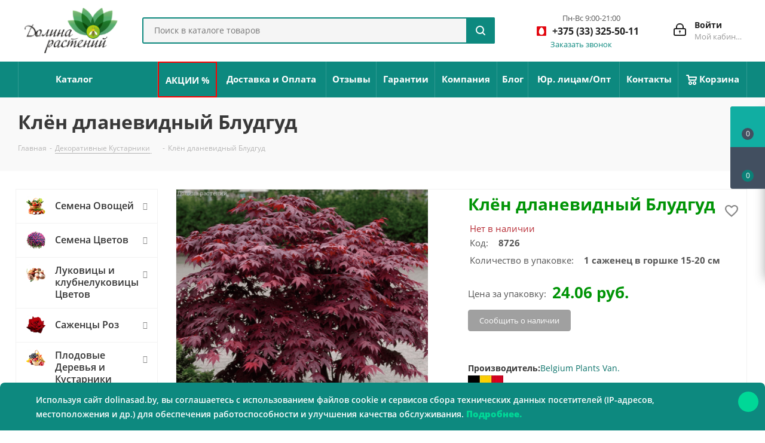

--- FILE ---
content_type: text/html; charset=UTF-8
request_url: https://dolinasad.by/klyen_dlanevidnyy_bludgud/
body_size: 65544
content:
<!DOCTYPE html><html xmlns="http://www.w3.org/1999/xhtml" xml:lang="ru" lang="ru" ><head><link rel="canonical" href="https://dolinasad.by/klyen_dlanevidnyy_bludgud/" /><link rel="preconnect" href="https://www.googletagmanager.com" crossorigin /><link rel="preconnect" href="https://cdn.jsdelivr.net" crossorigin /><link rel="preconnect" href="https://www.google.com" crossorigin /><link rel="preload" href="/bitrix/cache/css/arturgolubev.cssinliner/v600_s1/css_united/957ff7c6c3171d76734afc3d5f9a756a.css" as="style"><script data-skip-moving="true">(function(w,d,s,l,i){w[l]=w[l]||[];w[l].push({'gtm.start': 
new Date().getTime(),event:'gtm.js'});var f=d.getElementsByTagName(s)[0], 
j=d.createElement(s),dl=l!='dataLayer'?'&l='+l:'';j.async=true;j.src= 
'https://www.googletagmanager.com/gtm.js?id='+i+dl;f.parentNode.insertBefore(j,f); 
})(window,document,'script','dataLayer','GTM-T4GDJJV');</script><title>Клён дланевидный Блудгуд купить с доставкой почтой, цены, фото в интернет-магазине Dolinasad.by</title><meta name="viewport" content="initial-scale=1.0, width=device-width" /><meta name="HandheldFriendly" content="true" /><meta name="yes" content="yes" /><meta name="apple-mobile-web-app-status-bar-style" content="black" /><meta name="SKYPE_TOOLBAR" content="SKYPE_TOOLBAR_PARSER_COMPATIBLE" /><meta http-equiv="Content-Type" content="text/html; charset=UTF-8" /><meta name="keywords" content="Клён дланевидный Блудгуд, купить Клён дланевидный Блудгуд, цена Клён дланевидный Блудгуд, интернет-магазин Клён дланевидный Блудгуд, магазин Клён дланевидный Блудгуд, заказать Клён дланевидный Блудгуд, стоимость Клён дланевидный Блудгуд, Клён дланевидный Блудгуд почтой, Клён дланевидный Блудгуд с доставкой, Клён дланевидный Блудгуд сравнение" /><meta name="description" content="⭐️⭐️⭐️⭐️⭐️ Клён дланевидный Блудгуд заказать недорого в интернет-магазине &#127804; dolinasad.by. &#128663; Доставка курьером, почтой, Европочтой (бесплатно) в 110 городах!&#128077; Гарантия качества. Приживаемость 99%, заказывайте!" /><script data-skip-moving="true">(function(w, d, n) {var cl = "bx-core";var ht = d.documentElement;var htc = ht ? ht.className : undefined;if (htc === undefined || htc.indexOf(cl) !== -1){return;}var ua = n.userAgent;if (/(iPad;)|(iPhone;)/i.test(ua)){cl += " bx-ios";}else if (/Windows/i.test(ua)){cl += ' bx-win';}else if (/Macintosh/i.test(ua)){cl += " bx-mac";}else if (/Linux/i.test(ua) && !/Android/i.test(ua)){cl += " bx-linux";}else if (/Android/i.test(ua)){cl += " bx-android";}cl += (/(ipad|iphone|android|mobile|touch)/i.test(ua) ? " bx-touch" : " bx-no-touch");cl += w.devicePixelRatio && w.devicePixelRatio >= 2? " bx-retina": " bx-no-retina";if (/AppleWebKit/.test(ua)){cl += " bx-chrome";}else if (/Opera/.test(ua)){cl += " bx-opera";}else if (/Firefox/.test(ua)){cl += " bx-firefox";}ht.className = htc ? htc + " " + cl : cl;})(window, document, navigator);</script><script type="extension/settings" data-extension="currency.currency-core">{"region":"by"}</script><link rel="apple-touch-icon" sizes="180x180" href="/upload/CNext/4f8/ys0s88mnfnt3lthkc0ygpr0gtj75ef8m.png" /><style>html {--border-radius:8px;--theme-base-color:#0d897f;--theme-base-color-hue:175;--theme-base-color-saturation:83%;--theme-base-color-lightness:29%;--theme-base-opacity-color:#0d897f1a;--theme-more-color:#0d897f;--theme-more-color-hue:175;--theme-more-color-saturation:83%;--theme-more-color-lightness:29%;--theme-lightness-hover-diff:6%;}</style><meta property="og:description" content="Клён дланевидный Блудгуд – быстрорастущий листопадный декоративный древовидный кустарник или небольшое дерево с округлой кроной, вырастающий до 4 м в высоту. Пяти-семилопастные листья рассечены до середины, края слегка зазубрены, в длину достигают 5-10 см, в ширину – до 12 см. Окраска при распускани..." /><meta property="og:image" content="https://dolinasad.by:443/upload/iblock/e18/e18f3b0fdc1d01037d210351693ffdd7.png" /><link rel="image_src" href="https://dolinasad.by:443/upload/iblock/e18/e18f3b0fdc1d01037d210351693ffdd7.png" /><meta property="og:title" content="Клён дланевидный Блудгуд купить с доставкой почтой, цены, фото в интернет-магазине Dolinasad.by" /><meta property="og:type" content="website" /><meta property="og:url" content="https://dolinasad.by:443/klyen_dlanevidnyy_bludgud/" /><meta name="yandex-verification" content="c5040403e2a1e4be" /><link href="/bitrix/cache/css/arturgolubev.cssinliner/v600_s1/css_united/957ff7c6c3171d76734afc3d5f9a756a.css" rel="stylesheet" onerror="document.body.classList.add('agic_reload_css');" /></head><body class="fill_bg_n" id="main"><noscript><iframe src="https://www.googletagmanager.com/ns.html?id=GTM-T4GDJJV" height="0" width="0" style="display:none;visibility:hidden"></iframe></noscript><div id="panel"></div><div id="ajax_basket"></div><div class="wrapper1 header_bgcolored with_left_block basket_fly basket_fill_DARK side_LEFT catalog_icons_Y banner_auto with_fast_view mheader-v1 header-v3 regions_N fill_N footer-v1 front-vindex3 mfixed_Y mfixed_view_always title-v3 with_phones store_LIST_AMOUNT"><div class="header_wrap visible-lg visible-md title-v3"><header id="header" class="header"><div class="header-v4 header-wrapper"><div class="logo_and_menu-row"><div class="logo-row"><div class="maxwidth-theme"><div class="row"><div class="logo-block col-md-2 col-sm-3"><div class="logo"><a href="/"><img src="/upload/CNext/34d/6ges483lkiz019898xxdj0kiqggomk66.png" alt="Долина растений" title="Долина растений" data-src="" /></a></div></div><div class="col-md-3 col-lg-3 search_wrap"><div class="search-block inner-table-block"><div class="search-wrapper"><div id="title-search_fixed"><form action="/search" class="search"><div class="search-input-div"><input class="search-input" id="title-search-input_fixed" type="text" name="q" value="" placeholder="Поиск в каталоге товаров" size="20" maxlength="50" autocomplete="off" /></div><div class="search-button-div"><button class="btn btn-search" type="submit" name="s" value="Поиск в каталоге товаров"><i class="svg svg-search svg-black"></i></button><span class="close-block inline-search-hide"><span class="svg svg-close close-icons"></span></span></div></form></div></div></div></div><div class="right-icons pull-right"><div class="pull-right block-link"></div><div class="pull-right"><div class="wrap_icon inner-table-block"><div style="display:flex;"><a rel="nofollow" title="Мой кабинет" class="personal-link dark-color animate-load" data-event="jqm" data-param-type="auth" data-param-backurl="/klyen_dlanevidnyy_bludgud/" data-name="auth" href="/personal/"><i class="svg inline big svg-inline-cabinet" aria-hidden="true" title="Мой кабинет"><svg height="21" viewBox="0 0 21 21" width="21" xmlns="http://www.w3.org/2000/svg"><path d="m1433 132h-15a3 3 0 0 1 -3-3v-7a3 3 0 0 1 3-3h1v-2a6 6 0 0 1 6-6h1a6 6 0 0 1 6 6v2h1a3 3 0 0 1 3 3v7a3 3 0 0 1 -3 3zm-3-15a4 4 0 0 0 -4-4h-1a4 4 0 0 0 -4 4v2h9zm4 5a1 1 0 0 0 -1-1h-15a1 1 0 0 0 -1 1v7a1 1 0 0 0 1 1h15a1 1 0 0 0 1-1zm-8 3.9v1.6a.5.5 0 1 1 -1 0v-1.6a1.5 1.5 0 1 1 1 0z" fill="#222" fill-rule="evenodd" transform="translate(-1415 -111)"/></svg></i><span class="wrap"><span class="name">Войти</span><span class="title">Мой кабинет</span></span></a></div></div></div><div class="pull-right"><div class="custom-default-header__phones wrap_icon inner-table-block"><div class="phone-block phone-block-default"><div class="phone-block__additional-info phone-block__additional-info__time"><p class="phone-block__additional-info_text phone-block__additional-info__time_text">Пн-Вс 9:00-21:00</p></div><div class="phone with_dropdown"><i class="svg svg-phone"></i><a class="phone-block__item-link" rel="nofollow" href="tel:+375333255011"> +375 (33) 325-50-11 </a><div class="dropdown scrollbar"><div class="wrap"><div class="phone-block__item"><a class="phone-block__item-inner phone-block__item-link" rel="nofollow" href="tel:+375333255011"><span class="phone-block__item-text"> +375 (33) 325-50-11 </span></a></div><div class="phone-block__item"><a class="phone-block__item-inner phone-block__item-link no-decript" rel="nofollow" href="tel:+375296255011"><span class="phone-block__item-text"> +375 (29) 625-50-11 </span></a></div><div class="phone-block__item"><a class="phone-block__item-inner phone-block__item-link no-decript" rel="nofollow" href="tel:+375255498681"><span class="phone-block__item-text"> +375 (25) 549-86-81 </span></a></div></div></div></div><div class="callback-block"><span class="animate-load twosmallfont colored" data-event="jqm" data-param-form_id="CALLBACK" data-name="callback">Заказать звонок</span></div></div></div></div></div></div></div></div></div><div class="menu-row middle-block bgcolored"><div class="maxwidth-theme"><div class="row"><div class="col-md-12"><div class="menu-only"><nav class="mega-menu sliced"><div class="table-menu"><table><tr><td class="menu-item unvisible catalog wide_menu "><div class="wrap"><a class="" href="/catalog/"><div> Каталог <div class="line-wrapper"><span class="line"></span></div></div></a></div></td><td class="menu-item unvisible "><div class="wrap"><a class="" href="/skidki-i-akcii/"><div> АКЦИИ % <div class="line-wrapper"><span class="line"></span></div></div></a></div></td><td class="menu-item unvisible "><div class="wrap"><a class="" href="/delivery/"><div> Доставка и Оплата <div class="line-wrapper"><span class="line"></span></div></div></a></div></td><td class="menu-item unvisible "><div class="wrap"><a class="" href="/company/otzyvy.php"><div> Отзывы <div class="line-wrapper"><span class="line"></span></div></div></a></div></td><td class="menu-item unvisible "><div class="wrap"><a class="" href="/help/warranty/"><div> Гарантии <div class="line-wrapper"><span class="line"></span></div></div></a></div></td><td class="menu-item unvisible "><div class="wrap"><a class="" href="/company/"><div> Компания <div class="line-wrapper"><span class="line"></span></div></div></a></div></td><td class="menu-item unvisible "><div class="wrap"><a class="" href="/blog/"><div> Блог <div class="line-wrapper"><span class="line"></span></div></div></a></div></td><td class="menu-item unvisible "><div class="wrap"><a class="" href="/company/urlica.php"><div> Юр. лицам/Опт <div class="line-wrapper"><span class="line"></span></div></div></a></div></td><td class="menu-item unvisible "><div class="wrap"><a class="" href="/contacts/"><div> Контакты <div class="line-wrapper"><span class="line"></span></div></div></a></div></td><td class="menu-item unvisible "><div class="wrap"><a class="" href="/basket/"><div><img src="/bitrix/templates/aspro_next/images/svg/Basket_white.svg"/> Корзина <div class="line-wrapper"><span class="line"></span></div></div></a></div></td><td class="menu-item dropdown js-dropdown nosave unvisible"><div class="wrap"><a class="dropdown-toggle more-items" href="#"><span>Ещё</span></a><span class="tail"></span><ul class="dropdown-menu"></ul></div></td></tr></table></div></nav></div></div></div></div></div><div class="line-row visible-xs"></div></div></header></div><div id="headerfixed"><div class="wrapper_inner"><div class="logo-row v1 row margin0"><div class="pull-left"><div class="inner-table-block sep-left nopadding logo-block"><div class="logo"><a href="/"><img src="/upload/CNext/34d/6ges483lkiz019898xxdj0kiqggomk66.png" alt="Долина растений" title="Долина растений" data-src="" /></a></div></div></div><div class="pull-left"><div class="inner-table-block menu-block rows sep-left"><div class="title"><i class="svg svg-burger"></i>Меню&nbsp;&nbsp;<i class="fa fa-angle-down"></i></div><div class="navs table-menu js-nav"><ul class="nav nav-pills responsive-menu visible-xs" id="mainMenuF"><li class=" "><a class="" href="/catalog/" title="Каталог"> Каталог </a></li><li class=" "><a class="" href="/skidki-i-akcii/" title="АКЦИИ %"> АКЦИИ % </a></li><li class=" "><a class="" href="/delivery/" title="Доставка и Оплата"> Доставка и Оплата </a></li><li class=" "><a class="" href="/company/otzyvy.php" title="Отзывы"> Отзывы </a></li><li class=" "><a class="" href="/help/warranty/" title="Гарантии"> Гарантии </a></li><li class="dropdown "><a class="dropdown-toggle" href="/company/" title="Компания"> Компания <i class="fa fa-angle-right"></i></a><ul class="dropdown-menu fixed_menu_ext"><li class=" "><a href="/company/news/" title="Новости"> Новости </a></li><li class=" "><a href="/include/licenses_detail.php" title="Договор"> Договор </a></li><li class=" "><a href="/company/otzyvy.php" title="Отзывы"> Отзывы </a></li><li class=" "><a href="/blog/" title="Блог"> Блог </a></li><li class=" "><a href="/company/sotrudnichestvo.php" title="Плодовые Оптом"> Плодовые Оптом </a></li></ul></li><li class=" "><a class="" href="/blog/" title="Блог"> Блог </a></li><li class=" "><a class="" href="/company/urlica.php" title="Юр. лицам/Опт"> Юр. лицам/Опт </a></li><li class=" "><a class="" href="/contacts/" title="Контакты"> Контакты </a></li><li class=" "><a class="" href="/basket/" title="Корзина"> Корзина </a></li></ul></div></div></div><div class="pull-left col-md-3 nopadding hidden-sm hidden-xs search animation-width"><div class="inner-table-block"><div class="search-wrapper"><div id="title-search_fixedtf"><form action="/search" class="search"><div class="search-input-div"><input class="search-input" id="title-search-input_fixedtf" type="text" name="q" value="" placeholder="Поиск в каталоге товаров" size="20" maxlength="50" autocomplete="off" /></div><div class="search-button-div"><button class="btn btn-search" type="submit" name="s" value="Поиск в каталоге товаров"><i class="svg svg-search svg-black"></i></button><span class="close-block inline-search-hide"><span class="svg svg-close close-icons"></span></span></div></form></div></div></div></div><div class="pull-right"></div><div class="pull-right"><div class="inner-table-block small-block"><div class="wrap_icon wrap_cabinet"><a rel="nofollow" title="Мой кабинет" class="personal-link dark-color animate-load" data-event="jqm" data-param-type="auth" data-param-backurl="/klyen_dlanevidnyy_bludgud/" data-name="auth" href="/personal/"><i class="svg inline big svg-inline-cabinet" aria-hidden="true" title="Мой кабинет"><svg height="21" viewBox="0 0 21 21" width="21" xmlns="http://www.w3.org/2000/svg"><path d="m1433 132h-15a3 3 0 0 1 -3-3v-7a3 3 0 0 1 3-3h1v-2a6 6 0 0 1 6-6h1a6 6 0 0 1 6 6v2h1a3 3 0 0 1 3 3v7a3 3 0 0 1 -3 3zm-3-15a4 4 0 0 0 -4-4h-1a4 4 0 0 0 -4 4v2h9zm4 5a1 1 0 0 0 -1-1h-15a1 1 0 0 0 -1 1v7a1 1 0 0 0 1 1h15a1 1 0 0 0 1-1zm-8 3.9v1.6a.5.5 0 1 1 -1 0v-1.6a1.5 1.5 0 1 1 1 0z" fill="#222" fill-rule="evenodd" transform="translate(-1415 -111)"/></svg></i></a></div></div></div><div class="pull-right"><div class="inner-table-block"><div class="animate-load btn btn-default white btn-sm" data-event="jqm" data-param-form_id="CALLBACK" data-name="callback"><span>Заказать звонок</span></div></div></div><div class="pull-right logo_and_menu-row"><div class="inner-table-block phones"><div class="phone with_dropdown"><i class="svg svg-phone"></i><a class="phone-block__item-link" rel="nofollow" href="tel:+375333255011"> +375 (33) 325-50-11 </a><div class="dropdown scrollbar"><div class="wrap"><div class="phone-block__item"><a class="phone-block__item-inner phone-block__item-link" rel="nofollow" href="tel:+375333255011"><span class="phone-block__item-text"> +375 (33) 325-50-11 </span></a></div><div class="phone-block__item"><a class="phone-block__item-inner phone-block__item-link no-decript" rel="nofollow" href="tel:+375296255011"><span class="phone-block__item-text"> +375 (29) 625-50-11 </span></a></div><div class="phone-block__item"><a class="phone-block__item-inner phone-block__item-link no-decript" rel="nofollow" href="tel:+375255498681"><span class="phone-block__item-text"> +375 (25) 549-86-81 </span></a></div></div></div></div></div></div></div></div></div><div id="mobileheader" class="visible-xs visible-sm"><div class="mobileheader-v1"><div class="burger pull-left"><i class="svg inline svg-inline-burger dark" aria-hidden="true" ><svg xmlns="http://www.w3.org/2000/svg" width="18" height="16" viewBox="0 0 18 16"><defs><style> .bu_bw_cls-1 { fill: #222; fill-rule: evenodd; } </style></defs><path data-name="Rounded Rectangle 81 copy 2" class="bu_bw_cls-1" d="M330,114h16a1,1,0,0,1,1,1h0a1,1,0,0,1-1,1H330a1,1,0,0,1-1-1h0A1,1,0,0,1,330,114Zm0,7h16a1,1,0,0,1,1,1h0a1,1,0,0,1-1,1H330a1,1,0,0,1-1-1h0A1,1,0,0,1,330,121Zm0,7h16a1,1,0,0,1,1,1h0a1,1,0,0,1-1,1H330a1,1,0,0,1-1-1h0A1,1,0,0,1,330,128Z" transform="translate(-329 -114)"/></svg></i><i class="svg inline svg-inline-close dark" aria-hidden="true" ><svg height="16" viewBox="0 0 16 16" width="16" xmlns="http://www.w3.org/2000/svg"><path d="m334.411 138 6.3 6.3a1 1 0 0 1 0 1.414.992.992 0 0 1 -1.408 0l-6.3-6.306-6.3 6.306a1 1 0 0 1 -1.409-1.414l6.3-6.3-6.293-6.3a1 1 0 0 1 1.409-1.414l6.3 6.3 6.3-6.3a1 1 0 0 1 1.39 1.414z" fill="#222" fill-rule="evenodd" transform="translate(-325 -130)"/></svg></i></div><div class="logo-block pull-left"><div class="logo"><a href="/"><img src="/upload/CNext/34d/6ges483lkiz019898xxdj0kiqggomk66.png" alt="Долина растений" title="Долина растений" data-src="" /></a></div></div><div class="right-icons pull-right"><div class="pull-right"><div class="wrap_icon"><button class="top-btn inline-search-show twosmallfont"><a href="/delivery/"><img class="svg-search-mobile" src="/local/templates/aspro_next_local/images/svg/search-delivery-truck.svg" width="35" height="35" alt="Доставка"></a></button></div></div><div class="pull-right"><div class="wrap_icon mobile-phones_wrap_icon"><button class="top-btn inline-phone-show twosmallfont custom-mob-header-phone-icon__button"><i class="svg inline svg-inline-phone big" aria-hidden="true" ><svg xmlns="http://www.w3.org/2000/svg" fill="none" width="28" height="28" viewBox="0 0 28 28"><path fill="#303030" d="M22.1 17.3c-.6-.6-1.3-1-2-1s-1.4.4-2 1l-1.9 1.9-.4-.3-.6-.3a20.3 20.3 0 0 1-6.5-7l1.4-1.3.5-.5c1.2-1.3 1.2-2.9 0-4.1L9 4a24.7 24.7 0 0 1-1.7-1.7c-.6-.6-1.2-.9-2-.9-.7 0-1.4.3-2 .9l-2 2C.6 5.2.1 6.1 0 7.2c-.1 1.7.4 3.3.8 4.4a27.8 27.8 0 0 0 13.8 14.8A14.4 14.4 0 0 0 20 28c1.4 0 2.5-.5 3.4-1.5l1.1-1 .8-.8a3 3 0 0 0 .9-2c0-.8-.3-1.5-1-2.1l-3.2-3.3zm2.1 6.3l-.7.7c-.4.3-.8.7-1.1 1.2-.6.6-1.3.9-2.3.9H20c-1.8-.1-3.4-.8-4.6-1.4a26.3 26.3 0 0 1-13-14 8.5 8.5 0 0 1-.7-3.7c0-.7.3-1.2.8-1.7l2-2c.3-.3.6-.5 1-.5a1.3 1.3 0 0 1 .8.5l1 1 .7.6 1.6 1.6c.6.6.6 1.2 0 1.8l-.5.6-1.5 1.4c-.6.5-.5 1-.4 1.4a21.7 21.7 0 0 0 7.9 8.3l.6.4h.1l.6.2c.5 0 .8-.3.9-.4l2-2c.2-.3.5-.5.9-.5s.7.2.9.4l3.2 3.3c.6.6.6 1.2 0 1.9zM15.2 6.6c1.6.2 3 1 4 2.1a7.6 7.6 0 0 1 2.2 4c0 .5.4.8.8.8h.1c.5-.1.8-.5.7-1A9.1 9.1 0 0 0 15.5 5c-.5 0-.9.2-1 .7 0 .4.3.8.7.9z"/><path fill="#303030" d="M28 12.3A15 15 0 0 0 15.7 0a.8.8 0 1 0-.3 1.6 13.4 13.4 0 0 1 11 11c0 .4.4.6.8.6h.1c.5 0 .8-.4.7-.9z"/></svg></i></button><div class="mobile-phones-modal" style="display: none;"><div class="mobile-phones-modal__content"><div class="mobile-phones-modal__item"><p class="mobile-phones-modal__item_text">Пн-Вс 9:00-21:00 </p><a rel="nofollow" class="mobile-phones-icon mobile-phones-icon_mts" href="tel:+375 (33) 325-50-11">+375 (33) 325-50-11</a></div><div class="mobile-phones-modal__item"><a rel="nofollow" class="mobile-phones-icon mobile-phones-icon_vel" href="tel:+375 (29) 625-50-11">+375 (29) 625-50-11</a></div><div class="mobile-phones-modal__item"><a rel="nofollow" class="mobile-phones-icon mobile-phones-icon_life" href="tel:+375 (25) 549-86-81">+375 (25) 549-86-81</a></div></div></div></div></div><div class="pull-right"><div class="wrap_icon wrap_basket"><a rel="nofollow" class="basket-link delay big " href="/basket/#delayed" title="Список отложенных товаров пуст"><span class="js-basket-block"><i class="svg inline svg-inline-wish big" aria-hidden="true" ><svg height="21" viewBox="0 0 22.969 21" width="22.969" xmlns="http://www.w3.org/2000/svg"><path d="m21.028 10.68-9.307 9.32h-.382l-9.258-9.21a6.19 6.19 0 0 1 4.097-10.79 6.118 6.118 0 0 1 5.383 3.259 6.081 6.081 0 0 1 11.471 2.888 6.142 6.142 0 0 1 -2.004 4.533zm-1.167-1.508-8.176 8.163h-.316l-8.091-8.045.01-.009a4.276 4.276 0 0 1 2.989-7.295 4.2 4.2 0 0 1 3.355 1.69l.012-.01.064.1c.077.107.142.22.208.334l1.692 2.716 1.479-2.462a4.23 4.23 0 0 1 .39-.65l.036-.06.007.009a4.173 4.173 0 0 1 3.326-1.672 4.243 4.243 0 0 1 3.015 7.191zm2.139 10.828h1v1h-1zm0 0h1v1h-1z" fill="#222" fill-rule="evenodd" transform="translate(-.031)"/></svg></i><span class="title dark_link">Отложенные</span><span class="count">0</span></span></a><a rel="nofollow" class="basket-link basket big " href="/basket/" title="Корзина пуста"><span class="js-basket-block"><i class="svg inline svg-inline-basket big" aria-hidden="true" ><svg height="21" viewBox="0 0 22 21" width="22" xmlns="http://www.w3.org/2000/svg"><path d="m1507 122-.99 1.009-14.01-.009-1-1-1-9h-3a.88.88 0 0 1 -1-1 1.059 1.059 0 0 1 1.22-1h2.45c.31 0 .63.006.63.006a1.272 1.272 0 0 1 1.4.917l.41 3.077h14.89l1 1v1zm-14.76-5 .43 3.995h12.69l.82-4zm2.27 7.989a3.5 3.5 0 1 1 -3.5 3.5 3.495 3.495 0 0 1 3.5-3.496zm8.99 0a3.5 3.5 0 1 1 -3.49 3.5 3.5 3.5 0 0 1 3.49-3.496zm-9 2.006a1.5 1.5 0 1 1 -1.5 1.5 1.5 1.5 0 0 1 1.5-1.495zm9 0a1.5 1.5 0 1 1 -1.5 1.5 1.5 1.5 0 0 1 1.5-1.495z" fill="#222" fill-rule="evenodd" transform="translate(-1486 -111)"/></svg></i><span class="title dark_link">Корзина<span class="count">0</span></span><span class="count">0</span></span></a><span class="basket_hover_block loading_block loading_block_content"></span></div></div><div class="pull-right"><div class="wrap_icon wrap_cabinet"><a rel="nofollow" title="Мой кабинет" class="personal-link dark-color animate-load" data-event="jqm" data-param-type="auth" data-param-backurl="/klyen_dlanevidnyy_bludgud/" data-name="auth" href="/personal/"><i class="svg inline big svg-inline-cabinet" aria-hidden="true" title="Мой кабинет"><svg height="21" viewBox="0 0 21 21" width="21" xmlns="http://www.w3.org/2000/svg"><path d="m1433 132h-15a3 3 0 0 1 -3-3v-7a3 3 0 0 1 3-3h1v-2a6 6 0 0 1 6-6h1a6 6 0 0 1 6 6v2h1a3 3 0 0 1 3 3v7a3 3 0 0 1 -3 3zm-3-15a4 4 0 0 0 -4-4h-1a4 4 0 0 0 -4 4v2h9zm4 5a1 1 0 0 0 -1-1h-15a1 1 0 0 0 -1 1v7a1 1 0 0 0 1 1h15a1 1 0 0 0 1-1zm-8 3.9v1.6a.5.5 0 1 1 -1 0v-1.6a1.5 1.5 0 1 1 1 0z" fill="#222" fill-rule="evenodd" transform="translate(-1415 -111)"/></svg></i></a></div></div></div><div class="search-for-mobile clearfix"><div class="search-mobile-block search-mobile-inner-block"><div class="search-wrapper"><div id="title-search_fixedtf"><form action="/search" class="search"><div class="search-input-div"><input class="search-input" id="title-search-input_fixedtf" type="text" name="q" value="" placeholder="Поиск в каталоге товаров" size="20" maxlength="50" autocomplete="off" /></div><div class="search-button-div"><button class="btn btn-search" type="submit" name="s" value="Поиск в каталоге товаров"><i class="svg svg-search svg-black"></i></button></div></form></div></div></div></div></div><div id="mobilemenu" class="leftside"><div class="mobilemenu-v1 scroller"><div class="wrap"><div class="menu top"><ul class="top"><li><a class="dark-color" href="/catalog/" title="Каталог"><span>Каталог</span></a></li><li><a class="dark-color" href="/skidki-i-akcii/" title="АКЦИИ %"><span>АКЦИИ %</span></a></li><li><a class="dark-color" href="/delivery/" title="Доставка и Оплата"><span>Доставка и Оплата</span></a></li><li><a class="dark-color" href="/company/otzyvy.php" title="Отзывы"><span>Отзывы</span></a></li><li><a class="dark-color" href="/help/warranty/" title="Гарантии"><span>Гарантии</span></a></li><li><a class="dark-color parent" href="/company/" title="Компания"><span>Компания</span><span class="arrow"><i class="svg svg_triangle_right"></i></span></a><ul class="dropdown"><li class="menu_back"><a href="" class="dark-color" rel="nofollow"><i class="svg svg-arrow-right"></i>Назад</a></li><li class="menu_title"><a href="/company/">Компания</a></li><li><a class="dark-color" href="/company/news/" title="Новости"><span>Новости</span></a></li><li><a class="dark-color" href="/include/licenses_detail.php" title="Договор"><span>Договор</span></a></li><li><a class="dark-color" href="/company/otzyvy.php" title="Отзывы"><span>Отзывы</span></a></li><li><a class="dark-color" href="/blog/" title="Блог"><span>Блог</span></a></li><li><a class="dark-color" href="/company/sotrudnichestvo.php" title="Плодовые Оптом"><span>Плодовые Оптом</span></a></li></ul></li><li><a class="dark-color" href="/blog/" title="Блог"><span>Блог</span></a></li><li><a class="dark-color" href="/company/urlica.php" title="Юр. лицам/Опт"><span>Юр. лицам/Опт</span></a></li><li><a class="dark-color" href="/contacts/" title="Контакты"><span>Контакты</span></a></li><li><a class="dark-color" href="/basket/" title="Корзина"><span>Корзина</span></a></li></ul></div><div class="menu middle"><ul><li><a rel="nofollow" class="dark-color" href="/personal/"><i class="svg inline svg-inline-cabinet" aria-hidden="true" ><svg height="17" viewBox="0 0 16 17" width="16" xmlns="http://www.w3.org/2000/svg"><path d="m14 17h-12a2 2 0 0 1 -2-2v-7a2 2 0 0 1 2-2h1v-2a4 4 0 0 1 4-4h2a4 4 0 0 1 4 4v2h1a2 2 0 0 1 2 2v7a2 2 0 0 1 -2 2zm-3-13a2 2 0 0 0 -2-2h-2a2 2 0 0 0 -2 2v2h6zm3 4h-12v7h12zm-6 1a1 1 0 0 1 1 1v2a1 1 0 0 1 -2 0v-2a1 1 0 0 1 1-1z" fill="#222" fill-rule="evenodd"/></svg></i><span>Личный кабинет</span></a></li></ul></div><div class="menu middle"><ul><li class="counters"><a rel="nofollow" class="dark-color basket-link basket ready " href="/basket/"><i class="svg svg-basket"></i><span>Корзина<span class="count empted">0</span></span></a></li><li class="counters"><a rel="nofollow" class="dark-color basket-link delay ready " href="/basket/#delayed"><i class="svg svg-wish"></i><span>Отложенные<span class="count empted">0</span></span></a></li></ul></div><div class="menu middle"><ul><li class="counters"><a rel="nofollow" class="dark-color basket-link compare ready " href=""><i class="svg svg-compare"></i><span>Сравнение товаров<span class="count empted">0</span></span></a></li></ul></div><div class="phone-block__additional-info default-mobile-phone"><p class="phone-block__additional-info_text">Пн-Вс 9:00-21:00 (МСК)</p></div><div class="phone-block--mobile-menu menu middle mobile-menu-contacts"><ul><li><a href="tel:+375333255011" class="dark-color parent" rel="nofollow"><i class="svg svg-phone"></i><span>+375 (33) 325-50-11</span><span class="arrow"><i class="svg svg_triangle_right"></i></span></a><ul class="dropdown"><li class="phone-block__item menu_back"><a href="javascript:void(0)" class="dark-color" rel="nofollow"><i class="svg svg-arrow-right"></i> Назад </a></li><li class="phone-block__item menu_title"> Телефоны </li><li class="phone-block__item"><a href="tel:+375333255011" class="phone-block__item-link bold dark-color no-descript" rel="nofollow" ><span class="phone-block__item-inner"><span class="phone-block__item-text"> +375 (33) 325-50-11 </span></span></a></li><li class="phone-block__item"><a href="tel:+375296255011" class="phone-block__item-link bold dark-color no-descript" rel="nofollow" ><span class="phone-block__item-inner"><span class="phone-block__item-text"> +375 (29) 625-50-11 </span></span></a></li><li class="phone-block__item"><a href="tel:+375255498681" class="phone-block__item-link bold dark-color no-descript" rel="nofollow" ><span class="phone-block__item-inner"><span class="phone-block__item-text"> +375 (25) 549-86-81 </span></span></a></li><li class="phone-block__item"><a href="javascript:void(0)" rel="nofollow" class="phone-block__item-inner phone-block__item-button phone-block__item-inner--no-description dark-color callback" data-event="jqm" data-param-id="CALLBACK" data-name="callback" > Заказать звонок </a></li></ul></li></ul></div><div class="contacts"><div class="title">Контактная информация</div><div class="address"><i class="svg inline svg-inline-address" aria-hidden="true" ><svg height="16" viewBox="0 0 13 16" width="13" xmlns="http://www.w3.org/2000/svg"><path d="m763.9 42.916h.03l-4.93 6.084h-1l-4.933-6.084h.03a6.262 6.262 0 0 1 -1.1-3.541 6.5 6.5 0 0 1 13 0 6.262 6.262 0 0 1 -1.097 3.541zm-5.4-7.916a4.5 4.5 0 0 0 -3.741 7h-.012l3.542 4.447h.422l3.578-4.447h-.049a4.5 4.5 0 0 0 -3.74-7zm0 6a1.5 1.5 0 1 1 1.5-1.5 1.5 1.5 0 0 1 -1.5 1.5z" fill-rule="evenodd" transform="translate(-752 -33)"/></svg></i> г. Минск, ул. Змитрока Бядули, 13к207 (<b>офис</b>) </div><div class="email"><i class="svg inline svg-inline-email" aria-hidden="true" ><svg height="13" viewBox="0 0 16 13" width="16" xmlns="http://www.w3.org/2000/svg"><path d="m14 13h-12a2 2 0 0 1 -2-2v-9a2 2 0 0 1 2-2h12a2 2 0 0 1 2 2v9a2 2 0 0 1 -2 2zm-10.466-11 4.481 4.482 4.485-4.482zm10.466 1.5-5.173 5.171a1.047 1.047 0 0 1 -.812.3 1.047 1.047 0 0 1 -.811-.3l-5.204-5.204v7.533h12z" fill="#222" fill-rule="evenodd"/></svg></i><b><span style="font-family: &quot;Arial Black&quot;, Gadget;">Для Физ.Лиц:</span></b><br><a href="mailto:info@dolinasad.by">info@dolinasad.by</a><br><b><span style="font-family: &quot;Arial Black&quot;, Gadget;">Для Юр.Лиц:</span></b><br><a href="mailto:optdolinasad@mail.ru">optdolinasad@mail.ru</a><br></div></div><div class="social-icons"><ul><li class="facebook"><a href="https://www.facebook.com/dolinasad/" class="dark-color" target="_blank" rel="nofollow" title="Facebook"><i class="svg inline svg-inline-fb" aria-hidden="true" ><svg height="20" viewBox="0 0 20 20" width="20" xmlns="http://www.w3.org/2000/svg"><path d="m12.988 5.981.312-1.981a15.921 15.921 0 0 0 -2.4.019 2.25 2.25 0 0 0 -1.427.784 2.462 2.462 0 0 0 -.473 1.597v2.595l-2-.014v2.006l2 .008v6h2.013v-6h2.374l.313-2.016h-2.688s0-2.285 0-2.509a.561.561 0 0 1 .67-.486c.44-.004 1.306-.003 1.306-.003z" fill="#222" fill-rule="evenodd"/></svg></i> Facebook </a></li><li class="vk"><a href="https://vk.com/dolinasadby" class="dark-color" target="_blank" rel="nofollow" title="Вконтакте"><i class="svg inline svg-inline-vk" aria-hidden="true" ><svg height="20" viewBox="0 0 20 20" width="20" xmlns="http://www.w3.org/2000/svg"><path d="m10.994 6.771v3.257a.521.521 0 0 0 .426.351c.3 0 .978-1.8 1.279-2.406a1.931 1.931 0 0 1 .738-.826.61.61 0 0 1 .363-.155h2.878a.464.464 0 0 1 .3.727 29.378 29.378 0 0 1 -2.255 2.736 1.315 1.315 0 0 0 -.238.55 1.2 1.2 0 0 0 .313.627c.2.226 1.816 2 1.966 2.155a1.194 1.194 0 0 1 .276.576.765.765 0 0 1 -.8.614c-.627 0-2.167 0-2.342 0a2.788 2.788 0 0 1 -.952-.565c-.226-.2-1.153-1.152-1.278-1.277a2.457 2.457 0 0 0 .024-.363.826.826 0 0 0 -.7.8 4.083 4.083 0 0 1 -.238 1.139 1.024 1.024 0 0 1 -.737.275 5 5 0 0 1 -2.917-.724 14.339 14.339 0 0 1 -4.2-5.011c-.773-1.543-.947-1.783-.9-1.958s.05-.3.226-.3 2.39 0 2.606 0a.851.851 0 0 1 .351.326c.075.1.647 1.056.822 1.356s1.041 1.705 1.508 1.705a.6.6 0 0 0 .474-.7c0-.4 0-1.979 0-2.18a1.94 1.94 0 0 0 -.978-1 1.261 1.261 0 0 1 .928-.5c.6-.025 2.1-.025 2.43.024a.779.779 0 0 1 .627.747z" fill="#222" fill-rule="evenodd"/></svg></i> Вконтакте </a></li><li class="instagram"><a href="https://www.instagram.com/dolina_rastenyi/" class="dark-color" target="_blank" rel="nofollow" title="Instagram"><i class="svg inline svg-inline-inst" aria-hidden="true" ><svg height="20" viewBox="0 0 20 20" width="20" xmlns="http://www.w3.org/2000/svg"><path d="m13 17h-6a4 4 0 0 1 -4-4v-6a4 4 0 0 1 4-4h6a4 4 0 0 1 4 4v6a4 4 0 0 1 -4 4zm2-10a2 2 0 0 0 -2-2h-6a2 2 0 0 0 -2 2v6a2 2 0 0 0 2 2h6a2 2 0 0 0 2-2zm-5 6a3 3 0 1 1 3-3 3 3 0 0 1 -3 3zm1-4h-2v2h2z" fill="#222" fill-rule="evenodd"/></svg></i> Instagram </a></li><li class="ytb"><a href="https://www.youtube.com/channel/UCUmkleyXQurzwAH3GQdTplw" class="dark-color" target="_blank" rel="nofollow" title="YouTube"><i class="svg inline svg-inline-yt" aria-hidden="true" ><svg height="20" viewBox="0 0 20 20" width="20" xmlns="http://www.w3.org/2000/svg"><path d="m14 16h-7a4 4 0 0 1 -4-4v-4a4 4 0 0 1 4-4h7a4 4 0 0 1 4 4v4a4 4 0 0 1 -4 4zm2-8a2 2 0 0 0 -2-2h-7a2 2 0 0 0 -2 2v4a2 2 0 0 0 2 2h7a2 2 0 0 0 2-2zm-7 0 4 2-4 2z" fill="#222" fill-rule="evenodd"/></svg></i> YouTube </a></li><li class="odn"><a href="https://ok.ru/dolinasad" class="dark-color" target="_blank" rel="nofollow" title="Одноклассники"><i class="svg inline svg-inline-ok" aria-hidden="true" ><svg height="20" viewBox="0 0 20 20" width="20" xmlns="http://www.w3.org/2000/svg"><path d="m10.5 10.99a3.5 3.5 0 1 1 3.518-3.5 3.508 3.508 0 0 1 -3.518 3.5zm.008-5.034a1.519 1.519 0 1 0 1.535 1.518 1.528 1.528 0 0 0 -1.538-1.518zm-3.017 5.123a6.074 6.074 0 0 1 1.119.542 4.382 4.382 0 0 0 1.887.395 5.828 5.828 0 0 0 1.964-.357 6 6 0 0 1 1.116-.565c.221.008.583.373.521 1.318-.035.538-1.018.761-1.363.968a2.284 2.284 0 0 1 -.726.246s.847.906 1.063 1.129a2.671 2.671 0 0 1 .948 1.278 1.342 1.342 0 0 1 -1 1 4.485 4.485 0 0 1 -1.4-1.12c-.583-.557-1.115-1.069-1.115-1.069s-.547.486-1.116 1.048a4.607 4.607 0 0 1 -1.368 1.141 1.439 1.439 0 0 1 -1.061-1.16 6.312 6.312 0 0 1 1.24-1.482 8.057 8.057 0 0 1 .8-.757 1.909 1.909 0 0 1 -.638-.208c-.481-.267-1.511-.547-1.484-1.043.022-.513.157-1.304.613-1.304z" fill="#222" fill-rule="evenodd"/></svg></i> Одноклассники </a></li></ul></div></div></div></div></div><div class="wraps hover_shine" id="content"><div class="top_inner_block_wrapper maxwidth-theme"><div class="page-top-wrapper grey v3"><section class="page-top maxwidth-theme "><div class="page-top-main"><div class="line_block share top "><div class="share_wrapp"><div class="text btn transparent">Поделиться</div><div class="ya-share2 yashare-auto-init shares" data-services="vkontakte,facebook,odnoklassniki,moimir,twitter,viber,whatsapp,skype,telegram"></div></div></div><h1 id="pagetitle"> Клён дланевидный Блудгуд </h1></div><div class="breadcrumbs" id="navigation" itemscope="" itemtype="http://schema.org/BreadcrumbList"><div class="bx-breadcrumb-item" id="bx_breadcrumb_0" itemprop="itemListElement" itemscope itemtype="http://schema.org/ListItem"><a href="/" title="Главная" itemprop="item"><span itemprop="name"><span class="pc-bc"> Главная</span></span><meta itemprop="position" content="1"></a></div><span class="separator">-</span><div class="bx-breadcrumb-item drop" id="bx_breadcrumb_1" itemprop="itemListElement" itemscope itemtype="http://schema.org/ListItem"><a class="number" href="/dekorativnye-kustarniki/" itemprop="item"><span itemprop="name"><span class="pc-bc"> Декоративные Кустарники</span></span><b class="space"></b><span class="separator"></span><meta itemprop="position" content="2"></a><div class="dropdown_wrapp"><div class="dropdown"><a class="dark_link" href="/semena-ovoshchey/">Семена Овощей</a><a class="dark_link" href="/semena-cvetov/">Семена Цветов</a><a class="dark_link" href="/lukovicy-i-klubnelukovicy-cvetov/">Луковицы и клубнелуковицы Цветов</a><a class="dark_link" href="/sazhency-roz/">Саженцы Роз</a><a class="dark_link" href="/plodovye-derevya-i-kustarniki/">Плодовые Деревья и Кустарники</a><a class="dark_link" href="/mnogoletnie/">Многолетние</a><a class="dark_link" href="/gortenzii/">Гортензии</a><a class="dark_link" href="/klematisy/">Клематисы</a><a class="dark_link" href="/hvoynye-rasteniya/">Хвойные Растения</a><a class="dark_link" href="/hosty/">Хосты</a><a class="dark_link" href="/krupnomery_vozrast_ot_3_kh_let_i_starshe/">Крупномеры</a><a class="dark_link" href="/rododendrony/">Рододендроны</a><a class="dark_link" href="/grunty-udobreniya-i-him-zashchita/">Удобрения и садовый инвентарь</a><a class="dark_link" href="/gazonnye-travy/">Газонные травы</a><a class="dark_link" href="/luk_sevok/">Лук-Севок</a><a class="dark_link" href="/novinki/">Новинки</a><a class="dark_link" href="/skidki-i-akcii/">Скидки и Акции</a><a class="dark_link" href="/uspey_kupit/">Осталось мало!</a></div></div></div><span class="separator">-</span><span itemprop="itemListElement" itemscope itemtype="http://schema.org/ListItem"><a href="#content" title="Клён дланевидный Блудгуд" itemprop="item"><span itemprop="name">Клён дланевидный Блудгуд</span><meta itemprop="position" content="3"></a></span></div></section></div></div><div class="wrapper_inner "><div class="right_block wide_N"><div class="middle "><div class="container"><div class="catalog_detail detail element_1" itemscope itemtype="http://schema.org/Product"><div class="basket_props_block" id="bx_basket_div_15866" style="display: none;"></div><meta itemprop="name" content="Клён дланевидный Блудгуд" /><meta itemprop="category" content="Декоративные Кустарники" /><meta itemprop="description" content="Клён дланевидный Блудгуд – быстрорастущий листопадный декоративный древовидный кустарник или небольшое дерево с округлой кроной, вырастающий до 4 м в высоту. Пяти-семилопастные листья рассечены до середины, края слегка зазубрены, в длину достигают 5-10 см, в ширину – до 12 см. Окраска при распускании и все лето – от темно-пурпурной до черно-красной, осенью – ярко-красная. Цветение выпадает на май. Цветки пурпурные, собраны в кисти. Плоды – очень декоративные крылатки, которые сначала красные, а затем коричневые." /><div class="item_main_info noffer show_un_props" id="bx_117848907_15866"><div class="img_wrapper swipeignore"><div class="stickers"></div><div class="item_slider"><div class="sale_pict_block"></div><div class="like_wrapper"><div class="like_icons iblock"><div class="wish_item text" style="display:none" data-item="15866" data-iblock="17"><span class="value" title="Отложить" ><i></i></span><span class="value added" title="В отложенных"><i></i></span></div></div></div><div class="slides"><ul><li id="photo-0" class="current"><a href="/upload/iblock/92a/92a32e062dacd585885f3d2ee49dbcc0.png" data-fancybox-group="item_slider" class="popup_link fancy" title="Клён дланевидный Блудгуд"><img data-lazyload class="lazyload" src="/upload/resize_cache/iblock/92a/400_400_140cd750bba9870f18aada2478b24840a/92a32e062dacd585885f3d2ee49dbcc0.png" alt="Клён дланевидный Блудгуд фото" title="Клён дланевидный Блудгуд" itemprop="image"/><div class="zoom"></div></a></li><li id="photo-1" style="display: none;"><a href="/upload/iblock/6b9/6b9c22c4568984c67cd6d3c2fba3322e.png" data-fancybox-group="item_slider" class="popup_link fancy" title="Клён дланевидный Блудгуд"><img data-lazyload class="lazyload" src="/upload/resize_cache/iblock/6b9/400_400_140cd750bba9870f18aada2478b24840a/6b9c22c4568984c67cd6d3c2fba3322e.png" alt="Клён дланевидный Блудгуд фото" title="Клён дланевидный Блудгуд"/><div class="zoom"></div></a></li><li id="photo-2" style="display: none;"><a href="/upload/iblock/591/591f18f8a1c519409b290cd445035374.png" data-fancybox-group="item_slider" class="popup_link fancy" title="Клён дланевидный Блудгуд"><img data-lazyload class="lazyload" src="/upload/resize_cache/iblock/591/400_400_140cd750bba9870f18aada2478b24840a/591f18f8a1c519409b290cd445035374.png" alt="Клён дланевидный Блудгуд фото" title="Клён дланевидный Блудгуд"/><div class="zoom"></div></a></li></ul><button type="button" class="slides__arrow slides__arrow--prev"></button><button type="button" class="slides__arrow slides__arrow--next"></button></div><br clear="all"><div class="wrapp_thumbs xzoom-thumbs"><div class="thumbs flexslider" data-plugin-options='{"animation": "slide", "selector": ".slides_block > li", "directionNav": true, "itemMargin":10, "itemWidth": 94, "controlsContainer": ".thumbs_navigation", "controlNav" :false, "animationLoop": true, "slideshow": false}' style="max-width:182px;"><ul class="slides_block" id="thumbs"><li class="current" data-big_img="/upload/iblock/92a/92a32e062dacd585885f3d2ee49dbcc0.png" data-small_img="/upload/resize_cache/iblock/92a/400_400_140cd750bba9870f18aada2478b24840a/92a32e062dacd585885f3d2ee49dbcc0.png"><span><img class="xzoom-gallery" width="100" xpreview="/upload/resize_cache/iblock/92a/400_400_140cd750bba9870f18aada2478b24840a/92a32e062dacd585885f3d2ee49dbcc0.png" src="/upload/resize_cache/iblock/92a/400_400_140cd750bba9870f18aada2478b24840a/92a32e062dacd585885f3d2ee49dbcc0.png" alt="Клён дланевидный Блудгуд фото" title="Клён дланевидный Блудгуд" /></span></li><li data-big_img="/upload/iblock/6b9/6b9c22c4568984c67cd6d3c2fba3322e.png" data-small_img="/upload/resize_cache/iblock/6b9/400_400_140cd750bba9870f18aada2478b24840a/6b9c22c4568984c67cd6d3c2fba3322e.png"><span><img class="xzoom-gallery" width="100" xpreview="/upload/resize_cache/iblock/6b9/400_400_140cd750bba9870f18aada2478b24840a/6b9c22c4568984c67cd6d3c2fba3322e.png" src="/upload/resize_cache/iblock/6b9/400_400_140cd750bba9870f18aada2478b24840a/6b9c22c4568984c67cd6d3c2fba3322e.png" alt="Клён дланевидный Блудгуд фото" title="Клён дланевидный Блудгуд" /></span></li><li data-big_img="/upload/iblock/591/591f18f8a1c519409b290cd445035374.png" data-small_img="/upload/resize_cache/iblock/591/400_400_140cd750bba9870f18aada2478b24840a/591f18f8a1c519409b290cd445035374.png"><span><img class="xzoom-gallery" width="100" xpreview="/upload/resize_cache/iblock/591/400_400_140cd750bba9870f18aada2478b24840a/591f18f8a1c519409b290cd445035374.png" src="/upload/resize_cache/iblock/591/400_400_140cd750bba9870f18aada2478b24840a/591f18f8a1c519409b290cd445035374.png" alt="Клён дланевидный Блудгуд фото" title="Клён дланевидный Блудгуд" /></span></li></ul><span class="thumbs_navigation custom_flex"></span></div></div></div><div class="item_slider color-controls flex flexslider" data-plugin-options='{"animation": "slide", "directionNav": false, "controlNav": true, "animationLoop": false, "slideshow": false, "slideshowSpeed": 10000, "animationSpeed": 600}'><ul class="slides"><li id="mphoto-0" class="current"><a href="/upload/iblock/92a/92a32e062dacd585885f3d2ee49dbcc0.png" data-fancybox-group="item_slider_flex" class="fancy popup_link" title="Клён дланевидный Блудгуд" ><img data-lazyload class="lazyload" src="/upload/iblock/92a/92a32e062dacd585885f3d2ee49dbcc0.png" alt="Клён дланевидный Блудгуд фото" title="Клён дланевидный Блудгуд" /><div class="zoom"></div></a></li><li id="mphoto-1" style="display: none;"><a href="/upload/iblock/6b9/6b9c22c4568984c67cd6d3c2fba3322e.png" data-fancybox-group="item_slider_flex" class="fancy popup_link" title="Клён дланевидный Блудгуд" ><img data-lazyload class="lazyload" src="/upload/iblock/6b9/6b9c22c4568984c67cd6d3c2fba3322e.png" alt="Клён дланевидный Блудгуд фото" title="Клён дланевидный Блудгуд" /><div class="zoom"></div></a></li><li id="mphoto-2" style="display: none;"><a href="/upload/iblock/591/591f18f8a1c519409b290cd445035374.png" data-fancybox-group="item_slider_flex" class="fancy popup_link" title="Клён дланевидный Блудгуд" ><img data-lazyload class="lazyload" src="/upload/iblock/591/591f18f8a1c519409b290cd445035374.png" alt="Клён дланевидный Блудгуд фото" title="Клён дланевидный Блудгуд" /><div class="zoom"></div></a></li></ul></div></div><div class="right_info"><div class="info_item"><h2 class="shead">Клён дланевидный Блудгуд</h2><div class="like_icons iblock"><div class="wish_item text" data-item="15866" data-iblock="17"><span class="value" title="Отложить"><i></i></span><span class="value added" title="В отложенных"><i></i></span></div></div><div class="props props_list"><div class="inner_props"><div id="d-from-data-base" class="id-hiden">15866</div><div class="prop" itemprop="additionalProperty" itemscope="" itemtype="http://schema.org/PropertyValue"><div class="name"><div class="char_name"><div class="props_item "><div class="custom-item-info_stock__not-in-stock"><span class="custom-item-info_stock__not-in-stock--text">Нет в наличии</span></div><span itemprop="name">Код: </span><span itemprop="name" id="val_prop">8726</span></div></div></div></div><div class="prop" itemprop="additionalProperty" itemscope="" itemtype="http://schema.org/PropertyValue"><div class="name"><div class="char_name"><div class="props_item "><span itemprop="name">Количество в упаковке:</span><span itemprop="name" id="val_prop"> 1 саженец в горшке 15-20 см </span></div></div></div></div></div></div><div class="middle_info main_item_wrapper"><div class="prices_block"><div class="cost prices clearfix"><div class="price_citname">Цена за упаковку:</div><div class="" itemprop="offers" itemscope itemtype="http://schema.org/Offer"><meta itemprop="price" content="24.06" /><meta itemprop="priceCurrency" content="BYN" /><meta itemprop="priceValidUntil" content="2026-01-24" /><meta itemprop="url" content="/klyen_dlanevidnyy_bludgud/" /><link itemprop="availability" href="http://schema.org/OutOfStock" /></div><div class="price_matrix_block"><div class="price_matrix_wrapper "><div class="price" data-currency="BYN" data-value="24.06"><span><span class="values_wrapper"><span class="price_value">24.06</span><span class="price_unit"> руб.</span></span></span></div></div></div></div><div class="quantity_block_wrapper"></div></div><div class="buy_block"><div class="counter_wrapp"><div id="bx_117848907_15866_basket_actions" class="button_block wide"><span id="subscribe_prod" class="btn-lg w_icons btn btn-default transition_bg bx-catalog-subscribe-button" data-item="15866" style=""><span> Сообщить о наличии </span></span><input type="hidden" id="subscribe_prod_hidden"></div></div></div><div class="top_info"><div class="brand"><b class="block_title">Производитель:</b><span itemprop="brand" itemscope itemtype="https://schema.org/Brand"><meta itemprop="name" content="Belgium Plants Van." /></span><a href="/info/brands/belgium_plants_van/">Belgium Plants Van.</a><a class="brand_picture" href="/info/brands/belgium_plants_van/"><img data-lazyload class="lazyload" src="/upload/resize_cache/iblock/1c0/120_40_0/adub3aaqx3ipamnbmxdt8f2mkqc0ntmh.jpg" alt="Belgium Plants Van." title="Belgium Plants Van." /></a><a href="/info/brands/belgium_plants_van/">Показать все товары Belgium Plants Van.</a></div></div></div><div class="stock_wrapper"><div class="new-stock_board new-stock_board--stock"><div class="title">ПОДАРОК при оформлении заказа КАЖДОМУ КЛИЕНТУ!</div><div class="txt"></div></div></div><div class="stock_wrapper"><div class="new-stock_board new-stock_board--delivery"><div class="title">Доставка: почтой, самовывоз в Минске и 114 городах Беларуси, курьером.</div><div class="txt"></div></div></div><div class="element_detail_text wrap_md"><div class="price_txt"></div></div></div></div><div class="clearleft"></div></div><div class="tabs_section"><div class="tabs"><ul class="nav nav-tabs"><li class=" active"><a href="#descr" data-toggle="tab"><span>Описание</span></a></li><li class="product_reviews_tab"><a href="#review" data-toggle="tab"><span>Отзывы</span><span class="count empty"></span></a></li><li class="product_ask_tab "><a href="#ask" data-toggle="tab"><span>Задать вопрос</span></a></li><li class=""><a href="#dops" data-toggle="tab"><span>Посадка и уход</span></a></li><li class=""><a href="#paydev" data-toggle="tab"><span>Оплата и доставка</span></a></li></ul><div class="tab-content"><div class="tab-pane active" id="descr"><div class="title-tab-heading visible-xs">Описание</div><div><div class="detail_text">Клён дланевидный Блудгуд – быстрорастущий листопадный декоративный древовидный кустарник или небольшое дерево с округлой кроной, вырастающий до 4 м в высоту. Пяти-семилопастные листья рассечены до середины, края слегка зазубрены, в длину достигают 5-10 см, в ширину – до 12 см. Окраска при распускании и все лето – от темно-пурпурной до черно-красной, осенью – ярко-красная. Цветение выпадает на май. Цветки пурпурные, собраны в кисти. Плоды – очень декоративные крылатки, которые сначала красные, а затем коричневые. <p><div><b><span style="color: #00a650;">Фото и описание растений на сайте несут информационный характер.</span></b><br><b><span style="color: #00a650;"> Фотографии на сайте являются примером того, какие растения вырастут из купленного посадочного материала.</span></b><br></div></p></div><div class="tizers_block"><div class="row"><div class="col-md-3 col-sm-6 col-xs-6"><div id="bx_117848907_" class="item"><div class="img"><a class="name" href="https://dolinasad.by/skidki-i-akcii/vesna_2023_final_sale/"><img src="/upload/iblock/37e/9gc7uuvwdb8ah4ftn7jye81z8550udq5.png" alt="Подарки и выгодные акции" title="Подарки и выгодные акции"/></a></div><div class="title"><a class="name" href="https://dolinasad.by/skidki-i-akcii/vesna_2023_final_sale/"> Подарки и выгодные акции </a></div></div></div><div class="col-md-3 col-sm-6 col-xs-6"><div id="bx_117848907_" class="item"><div class="img"><a class="name" href="/delivery/"><img src="/upload/iblock/7d3/sj2rt9w7ti49e9k6qnaprmw5z7kdj4u1.png" alt="Бесплатная доставка по всей Беларуси" title="Бесплатная доставка по всей Беларуси"/></a></div><div class="title"><a class="name" href="/delivery/"> Бесплатная доставка по всей Беларуси </a></div></div></div><div class="col-md-3 col-sm-6 col-xs-6"><div id="bx_117848907_" class="item"><div class="img"><a class="name" href="/delivery/"><img src="/upload/iblock/50c/kknraiujgfts0zempr5wlxkc70so2l6i.png" alt="Доставим к посадке" title="Доставим к посадке"/></a></div><div class="title"><a class="name" href="/delivery/"> Доставим к посадке </a></div></div></div><div class="col-md-3 col-sm-6 col-xs-6"><div id="bx_117848907_" class="item"><div class="img"><a class="name" href="/delivery/"><img src="/upload/iblock/b39/8lrmepzunchqikwub91wtha8qku2i7w0.png" alt="Без предоплаты" title="Без предоплаты"/></a></div><div class="title"><a class="name" href="/delivery/"> Без предоплаты </a></div></div></div><div class="col-md-3 col-sm-6 col-xs-6"><div id="bx_117848907_" class="item"><div class="img"><a class="name" href="/help/warranty/"><img src="/upload/iblock/e89/0ftl17d15brb2ksiqc4vdls8gwh1x07a.png" alt="Гарантия качества, только высший сорт" title="Гарантия качества, только высший сорт"/></a></div><div class="title"><a class="name" href="/help/warranty/"> Гарантия качества, только высший сорт </a></div></div></div><div class="col-md-3 col-sm-6 col-xs-6"><div id="bx_117848907_" class="item"><div class="img"><a class="name" href="/skidki-i-akcii/"><img src="/upload/iblock/f7d/2g00idif5awcm3vlv55v5k0yqlyhnv2c.png" alt="Скидки и Акции" title="Скидки и Акции"/></a></div><div class="title"><a class="name" href="/skidki-i-akcii/"> Скидки и Акции </a></div></div></div><div class="col-md-3 col-sm-6 col-xs-6"><div id="bx_117848907_" class="item"><div class="img"><a class="name" href="https://dolinasad.by/help/warranty/"><img src="/upload/iblock/f42/bts7dmsymb6ah8euf183s7y2ozjr9lt4.png" alt="Надежная упаковка" title="Надежная упаковка"/></a></div><div class="title"><a class="name" href="https://dolinasad.by/help/warranty/"> Надежная упаковка </a></div></div></div></div></div><table class="props_list"><h4>О посадочном материале:</h4><tr itemprop="additionalProperty" itemscope itemtype="http://schema.org/PropertyValue"><td class="char_name"><div class="props_item "><span itemprop="name"><img src="/upload/ico/STANDART_POSTAVKI.png" style="max-width: 40px;">Стандарт поставки</span></div></td><td class="char_value"><span itemprop="value"> 1 саженец в горшке 15-20 см </span></td></tr></table><table class="props_list"><h4>О растении:</h4><tr itemprop="additionalProperty" itemscope itemtype="http://schema.org/PropertyValue"><td class="char_name"><div class="props_item "><span itemprop="name"><img src="/upload/ico/ORIGINALNOE_NAZVANIE.png" style="max-width: 40px;">Оригинальное название</span></div></td><td class="char_value"><span itemprop="value"> Acer pal. 'Bloodgood' </span></td></tr><tr itemprop="additionalProperty" itemscope itemtype="http://schema.org/PropertyValue"><td class="char_name"><div class="props_item "><span itemprop="name"><img src="/upload/ico/GRUPPA_OSOBENNOSTI.png" style="max-width: 40px;">Группа/особенности</span></div></td><td class="char_value"><span itemprop="value"> Клён </span></td></tr><tr itemprop="additionalProperty" itemscope itemtype="http://schema.org/PropertyValue"><td class="char_name"><div class="props_item "><span itemprop="name"><img src="/upload/ico/VYSOTA_VZROSLOGO_RASTENIYA.png" style="max-width: 40px;">Высота взрослого растения</span></div></td><td class="char_value"><span itemprop="value"> 300-400 см </span></td></tr><tr itemprop="additionalProperty" itemscope itemtype="http://schema.org/PropertyValue"><td class="char_name"><div class="props_item "><span itemprop="name"><img src="/upload/ico/PERIOD_TSVETENIYA.png" style="max-width: 40px;">Период цветения</span></div></td><td class="char_value"><span itemprop="value"> май-июнь </span></td></tr><tr itemprop="additionalProperty" itemscope itemtype="http://schema.org/PropertyValue"><td class="char_name"><div class="props_item "><span itemprop="name"><img src="/upload/ico/RAZMER_TSVETKA.png" style="max-width: 40px;">Размер цветка</span></div></td><td class="char_value"><span itemprop="value"> 2-3 см </span></td></tr><tr itemprop="additionalProperty" itemscope itemtype="http://schema.org/PropertyValue"><td class="char_name"><div class="props_item "><span itemprop="name"><img src="/upload/ico/MOROZ_ZONE.png" style="max-width: 40px;">Зона USDA (морозостойкости)</span></div></td><td class="char_value"><span itemprop="value"> 6 (до -23,3°С) </span></td></tr></table><table class="props_list"><h4>Посадка:</h4><tr itemprop="additionalProperty" itemscope itemtype="http://schema.org/PropertyValue"><td class="char_name"><div class="props_item "><span itemprop="name"><img src="/upload/ico/GLUBINA_POSADKI.png" style="max-width: 40px;">Глубина посадки</span></div></td><td class="char_value"><span itemprop="value"> 50-70 см </span></td></tr><tr itemprop="additionalProperty" itemscope itemtype="http://schema.org/PropertyValue"><td class="char_name"><div class="props_item "><span itemprop="name"><img src="/upload/ico/RASSTOYANIE_MEZHDU_RASTENIYAMI.png" style="max-width: 40px;">Расстояние между растениями</span></div></td><td class="char_value"><span itemprop="value"> 2-3 м </span></td></tr></table><div class="wraps galerys-block with-padding"><hr><h4>Фотогалерея</h4><div class="gallery-block"><div class="gallery-wrapper"><div class="inner"><div class="small-gallery-wrapper"><div class="flexslider unstyled small-gallery center-nav ethumbs" data-plugin-options='{"slideshow": false, "useCSS": true, "animation": "slide", "animationLoop": true, "itemWidth": 60, "itemMargin": 20, "minItems": 1, "maxItems": 9, "slide_counts": 1, "asNavFor": ".gallery-wrapper .bigs"}' id="carousel1"><ul class="slides items"><li class="item"><img data-lazyload class="img-responsive inline lazyload" border="0" src="/upload/resize_cache/iblock/6b9/60_60_2/6b9c22c4568984c67cd6d3c2fba3322e.png" title="Клён дланевидный Блудгуд" alt="Клён дланевидный Блудгуд фото" /></li><li class="item"><img data-lazyload class="img-responsive inline lazyload" border="0" src="/upload/resize_cache/iblock/591/60_60_2/591f18f8a1c519409b290cd445035374.png" title="Клён дланевидный Блудгуд" alt="Клён дланевидный Блудгуд фото" /></li></ul></div></div><div class="flexslider big_slider dark bigs color-controls" id="slider" data-plugin-options='{"animation": "slide", "useCSS": true, "directionNav": true, "controlNav" :true, "animationLoop": true, "slideshow": false, "sync": "#carousel1"}'><ul class="slides items"><li class="col-md-12 item"><a href="/upload/iblock/6b9/6b9c22c4568984c67cd6d3c2fba3322e.png" class="fancy" rel="gallery" target="_blank" title="Клён дланевидный Блудгуд"><img data-lazyload src="/upload/iblock/6b9/6b9c22c4568984c67cd6d3c2fba3322e.png" class="img-responsive inline lazyload" title="Клён дланевидный Блудгуд" alt="Клён дланевидный Блудгуд фото" /><span class="zoom"></span></a></li><li class="col-md-12 item"><a href="/upload/iblock/591/591f18f8a1c519409b290cd445035374.png" class="fancy" rel="gallery" target="_blank" title="Клён дланевидный Блудгуд"><img data-lazyload src="/upload/iblock/591/591f18f8a1c519409b290cd445035374.png" class="img-responsive inline lazyload" title="Клён дланевидный Блудгуд" alt="Клён дланевидный Блудгуд фото" /><span class="zoom"></span></a></li></ul></div></div></div></div></div></div></div><div class="tab-pane additional_block" id="dops"><div class="title-tab-heading visible-xs">Посадка и уход</div><div> Саженцы клена предпочитают частичную освещенность, поэтому их рекомендуется высаживать в полутень. Это декоративное дерево хорошо развивается на различных почвах (от кислых и нейтральных до слабощелочных). Однако плохо переносит тяжелые, уплотненные и сырые почвы. Нуждается в регулярном поливе. </div></div><div class="tab-pane additional_block" id="paydev"><div class="title-tab-heading visible-xs">Оплата и доставка</div><div><div><b>Рекомендованная сумма заказа на нашем сайте&nbsp;— от 30 рублей<span style="color: #ff0000;">*</span>.</b></div><b></b><br><b><span style="color: #00a650; font-family: Verdana;">Условия бесплатной доставки<span style="color: #ff0000;">*</span><span style="color: #ff0000;">*</span>:</span></b><br><b><span style="color: #00a650; font-family: Verdana;">Сумма заказа СЕМЯН от 50 р. – любой пункт выдачи "Европочта" (вся Беларусь), от 100 р. – курьер "Европочта" (вся Беларусь), от 70 р. – Белпочта (вся Беларусь);</span></b><br><b><span style="color: #00a650; font-family: Verdana;">Сумма заказа от 150 р. – любой пункт выдачи "Европочта" (вся Беларусь);<br></span></b><b><span style="color: #00a650; font-family: Verdana;">Сумма заказа от 100 р. – курьером по Минску;</span></b><br><b><span style="color: #00a650; font-family: Verdana;">Сумма заказа от 250 р. – курьер или посылка Белпочтой&nbsp;(вся Беларусь).<br></span><br></b><b><br></b><p><b>Этапы рассылки посадочного материала сезона ВЕСНА 2026:</b><b><br><br> – круглогодично: декоративные растения с ЗКС (в горшках); семена овощей и цветов; удобрения и садовый инвентарь; мицелии грибов; газонные травы; саженцы лимонов (ЗКС).<br><br> – с 1 марта: луковицы и корневища цветов; лук-севок.<br><br> – с 1 апреля</b><b>: саженцы роз, плодовых деревьев и кустарников.</b></p><b></b><p></p><p> Долина Растений ценит и<span class="symbols">&nbsp;</span>уважает каждого покупателя, поэтому стремится сделать все для того, чтобы сотрудничество с<span class="symbols">&nbsp;</span>нами было максимально выгодным и<span class="symbols">&nbsp;</span>комфортным. На<span class="symbols">&nbsp;</span>весь посадочный материал предоставляется гарантия качества. <br></p><p><b><span style="color: #ee1d24;">Фотографии на сайте являются примером того, какие растения вырастут из купленного саженца.</span></b></p><span style="color: #ff0000;"><b><span style="color: #ff0000;">*</span></b></span>Заказы на сумму менее 30 р. принимаются только по телефону, и доставляются только курьером.<br><b><span style="color: #ff0000;">**</span></b>К сумме заказа как в платной, так и в бесплатной доставке добавляется стоимость упаковки:<b><br></b>– Только семена в заказе, цена упаковки = 1,99 р.;<br> – Любой состав заказа, цена упаковки = 2,99 р.<br><p></p><p><span style="color: #00a650;"><b><span style="color: #00a650;">Мы работаем без предоплаты. </span></b></span><span style="color: #00a650;"><b><span style="color: #00a650;">Оплата заказа НАЛОЖЕННЫМ ПЛАТЕЖОМ при получении! </span></b></span><span style="color: #00a650;"><b><span style="color: #00a650;">(исключение составляют заказы на сумму от 500 BYN и иные случаи, установленные Магазином. Подробнее читайте <a target="_blank" href="https://dolinasad.by/delivery/"><span style="color: #00736a;">по ссылке</span></a>.<br></span></b></span></p><div><span style="color: #ff0000;"><b><span style="color: #ff0000;">Внимание! Вскрытие посылок производится только ПОСЛЕ оплаты.</span></b></span></div><br></div></div><div class="tab-pane " id="review"></div><div class="tab-pane" id="ask"><div class="title-tab-heading visible-xs">Задать вопрос</div><div class="row"><div class="col-md-3 hidden-sm text_block"> Вы можете задать любой интересующий вас вопрос по товару или работе магазина.<br/><br/> Наши квалифицированные специалисты обязательно вам помогут. </div><div class="col-md-9 form_block"><div id="ask_block"></div></div></div></div><div class="tab-pane media_review product_reviews_tab visible-xs"><div class="title-tab-heading visible-xs">Отзывы<span class="count empty"></span></div></div></div></div></div><div class="gifts"></div><div id="reviews_content"><div class="product-rewiews_comments"><div class="product-rewiews_comments__cont"><div class="product-rewiews_comments--list"><ul class="product-rewiews_comms" id="product-rewiews_comms"></ul></div><div class="product-rewiews_comments__raiting"><div class="product-rewiews_comments__raiting--stars"></div><div class="product-rewiews_comments__raiting--info"><div class="product-rating_count"><span class="product-rating_count__text"><span class="product-rating_count__value" id="product-rating_count__value">0</span> отзывов </span></div><div class="product-rating_num"><span class="product-rating_num__text"> (общий рейтинг: <span class="product-rating_num__value">0</span>) </span></div></div></div></div></div><div class="product-reviews-tab_form"><span class="product-reviews-tab_form__title"> Оставить отзыв </span><div class="product-reviews-tab_form__wrap"><form id="ajax_review" method="post"><input type="text" name="name" class="name" placeholder="Ваше имя" value=""><input type="text" name="email" class="email" placeholder="Ваш e-mail" value=""><input type="text" name="product" value="15866" hidden><div class="product-reviews-tab_form__rating"><span class="product-reviews-tab_form__rating--title">Оценка товара</span><div class="form-rating"><span><input type="radio" name="rating" id="str5" value="5"><label class="fa fa-star" for="str5"></label></span><span><input type="radio" name="rating" id="str4" value="4"><label class="fa fa-star" for="str4"></label></span><span><input type="radio" name="rating" id="str3" value="3"><label class="fa fa-star" for="str3"></label></span><span><input type="radio" name="rating" id="str2" value="2"><label class="fa fa-star" for="str2"></label></span><span><input type="radio" name="rating" id="str1" value="1"><label class="fa fa-star" for="str1"></label></span></div></div><textarea name="review" class="text-review" rows="2" placeholder="Текст отзыва"></textarea><input type="submit" value="Добавить отзыв"></form></div></div><div class="product-rewiews-tab_title"><button class="product-rewiews-tab_button" style="display: none;"><svg xmlns="http://www.w3.org/2000/svg" xmlns:xlink="http://www.w3.org/1999/xlink" width="18px" height="18px"><path fill-rule="evenodd" fill="rgb(255, 255, 255)" d="M17.786,3.562 L16.403,4.946 L13.050,1.593 L14.433,0.209 C14.717,-0.075 15.191,-0.075 15.475,0.209 L17.786,2.502 C18.070,2.785 18.070,3.259 17.786,3.562 ZM8.863,12.466 L5.510,9.113 L12.311,2.312 L15.664,5.665 L8.863,12.466 ZM3.350,14.039 L4.771,9.852 L8.124,13.206 L3.938,14.626 C3.578,14.758 3.218,14.398 3.350,14.039 ZM1.153,4.434 L1.153,16.824 L13.542,16.824 L13.542,9.303 L14.717,8.147 L14.717,17.411 C14.717,17.752 14.452,17.998 14.130,17.998 L0.584,17.998 C0.262,17.998 -0.003,17.733 -0.003,17.411 L-0.003,3.866 C-0.003,3.544 0.262,3.279 0.584,3.279 L9.810,3.279 L8.655,4.434 L1.153,4.434 Z"></path></svg> Написать отзыв </button></div></div><div id="ask_block_content" class="hidden"><div id="comp_0437c3a01ee11a81bd81fb3a05576be1"><div class="maxwidth-theme"><div class="form inline ASK"><div class="form_head"><h4>Задать вопрос</h4></div><form name="ASK" action="/klyen_dlanevidnyy_bludgud/" method="POST" enctype="multipart/form-data"><input type="hidden" name="bxajaxid" id="bxajaxid_0437c3a01ee11a81bd81fb3a05576be1_8BACKi" value="0437c3a01ee11a81bd81fb3a05576be1" /><input type="hidden" name="AJAX_CALL" value="Y" /><input type="hidden" name="sessid" id="sessid" value="8dcd317d581a4baf31ba9887b9863328" /><input type="hidden" name="WEB_FORM_ID" value="2" /><input type="hidden" name="sessid" id="sessid_1" value="8dcd317d581a4baf31ba9887b9863328" /><div class="form_body"><div class="row"><div class="col-md-7"><div class="form-control"><label><span>Вопрос&nbsp;<span class="star">*</span></span></label><textarea data-sid="QUESTION" required name="form_textarea_10" cols="40" rows="5" ></textarea></div><input type="hidden" data-sid="PRODUCT_NAME" name="form_hidden_11" value="" /></div><div class="col-md-5"><div class="form-control"><label><span>Ваше имя&nbsp;<span class="star">*</span></span></label><input type="text" class="inputtext" data-sid="CLIENT_NAME" required name="form_text_7" value=""></div><div class="form-control"><label><span>Телефон&nbsp;<span class="star">*</span></span></label><input type="tel" class="phone" data-sid="PHONE" required name="form_text_8" value=""></div><div class="form-control"><label><span>E-mail</span></label><input type="email" placeholder="mail@domen.com" class="inputtext" data-sid="EMAIL" name="form_email_9" value="" /></div><input type="hidden" data-sid="SITE" name="form_hidden_48" value="https://dolinasad.by" /></div></div><div class="clearboth"></div><div class="form-control captcha-row clearfix"><label><span>Введите текст с картинки&nbsp;<span class="star">*</span></span></label><div class="captcha_image"><img style="display:none" src="[data-uri]" border="0" /><div id="recaptcha_dc28" class="g-recaptcha" data-theme="light" data-sitekey="6LcotuspAAAAANzodHzQh8jwEwQQ8-KRo3xF0zOb" data-size="normal" data-badge="bottomright" data-callback="RecaptchafreeSubmitForm"></div><input type="hidden" name="captcha_sid" value="0fbda510595bcca968331673733c9125" /><div class="captcha_reload"></div></div><div class="captcha_input"><input type="text" data-class="inputtext captcha" style="display:none" name="captcha_word" size="30" maxlength="50" value="" required /></div></div><div class="clearboth"></div></div><div class="form_footer"><div class="licence_block filter label_block"><input type="checkbox" id="licenses_inline" checked name="licenses_inline" required value="Y"><label for="licenses_inline">  Я прочитал и согласен с правилами <a href="/include/licenses_detail.php" target="_blank">Договора публичной оферты</a></label></div><input type="submit" class="btn btn-default" value="Отправить" name="web_form_submit"><button type="reset" class="btn btn-default white" value="reset" name="web_form_reset" ><span>Отменить</span></button></div></form></div></div></div></div></div><div class="clearfix"></div></div></div></div><div class="left_block"><div class="menu_top_block catalog_block"><ul class="menu dropdown"><li class="full has-child m_line v_hover"><a class="icons_fa parent" href="/semena-ovoshchey/" ><span class="image"><img loading="lazy" src="/upload/resize_cache/iblock/046/50_50_1/046105d8b3b0254de96092fd49c312c4.png" alt="Семена Овощей" /></span><span class="name">Семена Овощей</span><div class="toggle_block"></div><div class="clearfix"></div></a><ul class="dropdown"><li class=" "><span class="image"><a href="/semena-ovoshchey/semena-tomatov/"><img loading="lazy" src="/upload/resize_cache/iblock/53c/50_50_1/53cc795c851d6c55d63fb2b620c0be66.png" alt="Семена помидоров" /></a></span><a class="section" href="/semena-ovoshchey/semena-tomatov/"><span>Семена помидоров</span></a><div class="clearfix"></div></li><li class=" "><span class="image"><a href="/semena-ovoshchey/semena-ogurcov/"><img loading="lazy" src="/upload/resize_cache/iblock/1d7/50_50_1/1d758dcf43d28af32ef6a989529306bc.png" alt="Семена огурцов" /></a></span><a class="section" href="/semena-ovoshchey/semena-ogurcov/"><span>Семена огурцов</span></a><div class="clearfix"></div></li><li class=" "><span class="image"><a href="/semena-ovoshchey/semena-salatov/"><img loading="lazy" src="/upload/resize_cache/iblock/adc/50_50_1/adcc4d043cb7e6ff4fceeda415ff20f3.png" alt="Семена салатов" /></a></span><a class="section" href="/semena-ovoshchey/semena-salatov/"><span>Семена салатов</span></a><div class="clearfix"></div></li><li class=" "><span class="image"><a href="/semena-ovoshchey/semena-morkovi/"><img loading="lazy" src="/upload/resize_cache/iblock/101/50_50_1/1017efb111b37e305e0dc7407f43ca27.png" alt="Семена моркови" /></a></span><a class="section" href="/semena-ovoshchey/semena-morkovi/"><span>Семена моркови</span></a><div class="clearfix"></div></li><li class=" "><span class="image"><a href="/semena-ovoshchey/semena-kabachkov-baklazhanov-i-patissonov/"><img loading="lazy" src="/upload/resize_cache/iblock/678/50_50_1/67873c73312084ccce62009631e8347a.png" alt="Семена кабачков, баклажанов и цукини" /></a></span><a class="section" href="/semena-ovoshchey/semena-kabachkov-baklazhanov-i-patissonov/"><span>Семена кабачков, баклажанов и цукини</span></a><div class="clearfix"></div></li><li class=" "><span class="image"><a href="/semena-ovoshchey/semena-svekly-1/"><img loading="lazy" src="/upload/resize_cache/iblock/133/50_50_1/13368fbbe42683852e3bd8286c3ae856.png" alt="Семена свеклы" /></a></span><a class="section" href="/semena-ovoshchey/semena-svekly-1/"><span>Семена свеклы</span></a><div class="clearfix"></div></li><li class=" "><span class="image"><a href="/semena-ovoshchey/semena-redisa-redki-repy/"><img loading="lazy" src="/upload/resize_cache/iblock/30a/50_50_1/30a4219bb5e81a9ef2faf84bea087fa8.png" alt="Семена редиса, редьки, репы" /></a></span><a class="section" href="/semena-ovoshchey/semena-redisa-redki-repy/"><span>Семена редиса, редьки, репы</span></a><div class="clearfix"></div></li><li class=" "><span class="image"><a href="/semena-ovoshchey/semena-kapusty/"><img loading="lazy" src="/upload/resize_cache/iblock/7eb/50_50_1/7eb857f4412a7b0e1e69509126c44b9a.png" alt="Семена капусты" /></a></span><a class="section" href="/semena-ovoshchey/semena-kapusty/"><span>Семена капусты</span></a><div class="clearfix"></div></li><li class=" "><span class="image"><a href="/semena-ovoshchey/semena-perca/"><img loading="lazy" src="/upload/resize_cache/iblock/496/50_50_1/496b1418743e81dd05217821707987fa.png" alt="Семена перца" /></a></span><a class="section" href="/semena-ovoshchey/semena-perca/"><span>Семена перца</span></a><div class="clearfix"></div></li><li class=" "><span class="image"><a href="/semena-ovoshchey/semena-zeleni/"><img loading="lazy" src="/upload/resize_cache/iblock/fa2/50_50_1/fa2f9ac3e1053d2bc32f458da1bc29ee.png" alt="Семена зелени" /></a></span><a class="section" href="/semena-ovoshchey/semena-zeleni/"><span>Семена зелени</span></a><div class="clearfix"></div></li><li class=" "><span class="image"><a href="/semena-ovoshchey/semena-bobovyh/"><img loading="lazy" src="/upload/resize_cache/iblock/395/50_50_1/395af0cf6643eba8ffc73ece35fea00d.png" alt="Семена бобовых" /></a></span><a class="section" href="/semena-ovoshchey/semena-bobovyh/"><span>Семена бобовых</span></a><div class="clearfix"></div></li><li class=" "><span class="image"><a href="/semena-ovoshchey/semena-klubniki-cherniki-fizalisa/"><img loading="lazy" src="/upload/resize_cache/iblock/bac/50_50_1/bac57e75cf46e0670c1360b5b65e456c.png" alt="Семена клубники, черники, земляники" /></a></span><a class="section" href="/semena-ovoshchey/semena-klubniki-cherniki-fizalisa/"><span>Семена клубники, черники, земляники</span></a><div class="clearfix"></div></li><li class=" "><span class="image"><a href="/semena-ovoshchey/semena-ovoshchey-gigantov/"><img loading="lazy" src="/upload/resize_cache/iblock/315/50_50_1/3152a016854b08086e8c88bfcc8f4258.png" alt="Семена овощей-гигантов" /></a></span><a class="section" href="/semena-ovoshchey/semena-ovoshchey-gigantov/"><span>Семена овощей-гигантов</span></a><div class="clearfix"></div></li><li class=" "><span class="image"><a href="/semena-ovoshchey/vygodnye-predlozheniya/"><img loading="lazy" src="/upload/resize_cache/iblock/2dc/50_50_1/g5wzmrumyse0q245xsuxaw10z1w6mf0w.jpg" alt="Выгодные предложения семян" /></a></span><a class="section" href="/semena-ovoshchey/vygodnye-predlozheniya/"><span>Выгодные предложения семян</span></a><div class="clearfix"></div></li><li class=" "><span class="image"><a href="/semena-ovoshchey/semena-luka/"><img loading="lazy" src="/upload/resize_cache/iblock/8ad/50_50_1/8add2f47ed337ec75d5818e5daf65bf0.png" alt="Семена лука" /></a></span><a class="section" href="/semena-ovoshchey/semena-luka/"><span>Семена лука</span></a><div class="clearfix"></div></li><li class=" "><span class="image"><a href="/semena-ovoshchey/sadovaya-apteka/"><img loading="lazy" src="/upload/resize_cache/iblock/c25/50_50_1/c25b29e3d021fc26945819be33ef61d2.png" alt="Садовая аптека" /></a></span><a class="section" href="/semena-ovoshchey/sadovaya-apteka/"><span>Садовая аптека</span></a><div class="clearfix"></div></li><li class=" "><span class="image"><a href="/semena-ovoshchey/semena-kollekcii-chudo-na-domu/"><img loading="lazy" src="/upload/resize_cache/iblock/54b/50_50_1/54b9c3782b41a01ec83befb84b1b161d.png" alt="Семена коллекции &quot;Урожай на окне&quot;" /></a></span><a class="section" href="/semena-ovoshchey/semena-kollekcii-chudo-na-domu/"><span>Семена коллекции &quot;Урожай на окне&quot;</span></a><div class="clearfix"></div></li><li class=" "><span class="image"><a href="/semena-ovoshchey/semena-zemlyaniki-i-kukuruzy/"><img loading="lazy" src="/upload/resize_cache/iblock/147/50_50_1/14769162d7f5473996c02f1c66d016d1.png" alt="Прочее" /></a></span><a class="section" href="/semena-ovoshchey/semena-zemlyaniki-i-kukuruzy/"><span>Прочее</span></a><div class="clearfix"></div></li><li class=" "><span class="image"><a href="/semena-ovoshchey/semena-arbuza-i-dyni/"><img loading="lazy" src="/upload/resize_cache/iblock/d10/50_50_1/d109c4ea938f934efa30f97298d59fb0.png" alt="Семена арбуза и дыни" /></a></span><a class="section" href="/semena-ovoshchey/semena-arbuza-i-dyni/"><span>Семена арбуза и дыни</span></a><div class="clearfix"></div></li><li class=" "><span class="image"><a href="/semena-ovoshchey/nabory-semyan-113/"><img loading="lazy" src="/upload/resize_cache/iblock/ce0/50_50_1/ce0c029befa488541b7644a52884c529.png" alt="Наборы семян 1+1=3" /></a></span><a class="section" href="/semena-ovoshchey/nabory-semyan-113/"><span>Наборы семян 1+1=3</span></a><div class="clearfix"></div></li><li class=" "><span class="image"><a href="/semena-ovoshchey/semena_tykvy_i_patissonov/"><img loading="lazy" src="/upload/resize_cache/iblock/7ee/50_50_1/7eebe9cdf87644b51c11e7411c89f4f5.png" alt="семена тыквы и патиссонов" /></a></span><a class="section" href="/semena-ovoshchey/semena_tykvy_i_patissonov/"><span>семена тыквы и патиссонов</span></a><div class="clearfix"></div></li><li class=" "><span class="image"><a href="/semena-ovoshchey/khoroshiy_sosed/"><img loading="lazy" src="/upload/resize_cache/iblock/0ee/50_50_1/0ee7eaf0c4325b75d8fa83f2f0aaff88.jpg" alt="Наборы семян &quot;Хороший сосед&quot;" /></a></span><a class="section" href="/semena-ovoshchey/khoroshiy_sosed/"><span>Наборы семян &quot;Хороший сосед&quot;</span></a><div class="clearfix"></div></li><li class="hidden-submenu_items__btn" style=""><span class="image hidden-submenu_items__btn-image"><a><img loading="lazy" src="/bitrix/templates/aspro_next/images/ne-sezon.png" alt="Не сезон"></a></span><a class="section hidden-submenu_items__btn-text"><span>Не сезон</span></a><div class="clearfix hidden-submenu_items__btn-clear"></div><ul class="hidden-submenu_items__list"></ul></li></ul></li><li class="full has-child m_line v_hover"><a class="icons_fa parent" href="/semena-cvetov/" ><span class="image"><img loading="lazy" src="/upload/resize_cache/iblock/2d4/50_50_1/2d4a4dd508a40f3c687af6c3bf113e04.png" alt="Семена Цветов" /></span><span class="name">Семена Цветов</span><div class="toggle_block"></div><div class="clearfix"></div></a><ul class="dropdown"><li class=" "><span class="image"><a href="/semena-cvetov/semena-odnoletnih-cvetov/"><img loading="lazy" src="/upload/resize_cache/iblock/796/50_50_1/796d4ff51f6840d78c360288da2f6794.png" alt="Семена Однолетних Цветов" /></a></span><a class="section" href="/semena-cvetov/semena-odnoletnih-cvetov/"><span>Семена Однолетних Цветов</span></a><div class="clearfix"></div></li><li class=" "><span class="image"><a href="/semena-cvetov/petunii/"><img loading="lazy" src="/upload/resize_cache/iblock/462/50_50_1/462479fd20540b0068c6dba6480fe777.png" alt="Семена Петунии" /></a></span><a class="section" href="/semena-cvetov/petunii/"><span>Семена Петунии</span></a><div class="clearfix"></div></li><li class=" "><span class="image"><a href="/semena-cvetov/semena_mnogoletnikh_tsvetov/"><img loading="lazy" src="/upload/resize_cache/iblock/688/50_50_1/6888aedcd63fdbbc4778a76c1139cdf9.png" alt="Семена Многолетних Цветов" /></a></span><a class="section" href="/semena-cvetov/semena_mnogoletnikh_tsvetov/"><span>Семена Многолетних Цветов</span></a><div class="clearfix"></div></li><li class=" "><span class="image"><a href="/semena-cvetov/komnatnye-dekorativnye-rasteniya/"><img loading="lazy" src="/upload/resize_cache/iblock/b2c/50_50_1/b2c7de2da35d9fba417b1deddcf8cb38.png" alt="Комнатные семена цветов" /></a></span><a class="section" href="/semena-cvetov/komnatnye-dekorativnye-rasteniya/"><span>Комнатные семена цветов</span></a><div class="clearfix"></div></li><li class=" "><span class="image"><a href="/semena-cvetov/urozhay_na_okne/"><img loading="lazy" src="/upload/resize_cache/iblock/362/50_50_1/362a86e6f6e77fd08ee237d4e050389b.png" alt="Чудесный балкон" /></a></span><a class="section" href="/semena-cvetov/urozhay_na_okne/"><span>Чудесный балкон</span></a><div class="clearfix"></div></li><li class=" "><span class="image"><a href="/semena-cvetov/1_1tsvety/"><img loading="lazy" src="/upload/resize_cache/iblock/ad0/50_50_1/ad0a2d29c58da7db9bcfeb50e966807c.png" alt="выгодные наборы семена цветов 1+1=3" /></a></span><a class="section" href="/semena-cvetov/1_1tsvety/"><span>выгодные наборы семена цветов 1+1=3</span></a><div class="clearfix"></div></li><li class="hidden-submenu_items__btn" style=""><span class="image hidden-submenu_items__btn-image"><a><img loading="lazy" src="/bitrix/templates/aspro_next/images/ne-sezon.png" alt="Не сезон"></a></span><a class="section hidden-submenu_items__btn-text"><span>Не сезон</span></a><div class="clearfix hidden-submenu_items__btn-clear"></div><ul class="hidden-submenu_items__list"></ul></li></ul></li><li class="full has-child m_line v_hover"><a class="icons_fa parent" href="/lukovicy-i-klubnelukovicy-cvetov/" ><span class="image"><img loading="lazy" src="/upload/resize_cache/iblock/4df/50_50_1/4df203325ecfb5a70ee706e125c0950d.png" alt="Луковицы и клубнелуковицы Цветов" /></span><span class="name">Луковицы и клубнелуковицы Цветов</span><div class="toggle_block"></div><div class="clearfix"></div></a><ul class="dropdown"><li class=" "><span class="image"><a href="/lukovicy-i-klubnelukovicy-cvetov/tyulpany/"><img loading="lazy" src="/upload/resize_cache/iblock/17f/50_50_1/17f82426639eb3a2dfb045858938f81e.png" alt="Тюльпаны" /></a></span><a class="section" href="/lukovicy-i-klubnelukovicy-cvetov/tyulpany/"><span>Тюльпаны</span></a><div class="clearfix"></div></li><li class=" "><span class="image"><a href="/lukovicy-i-klubnelukovicy-cvetov/lilii-lukovicy/"><img loading="lazy" src="/upload/resize_cache/iblock/660/50_50_1/660ee551a909ba74df4fbcbf38bb1da3.png" alt="Лилии" /></a></span><a class="section" href="/lukovicy-i-klubnelukovicy-cvetov/lilii-lukovicy/"><span>Лилии</span></a><div class="clearfix"></div></li><li class=" "><span class="image"><a href="/lukovicy-i-klubnelukovicy-cvetov/narcissy/"><img loading="lazy" src="/upload/resize_cache/iblock/a1b/50_50_1/a1b32f58541a42d462596af6dba701a0.png" alt="Нарциссы" /></a></span><a class="section" href="/lukovicy-i-klubnelukovicy-cvetov/narcissy/"><span>Нарциссы</span></a><div class="clearfix"></div></li><li class=" "><span class="image"><a href="/lukovicy-i-klubnelukovicy-cvetov/morozniki_klubni1/"><img loading="lazy" src="/upload/resize_cache/iblock/826/50_50_1/sh0wzsd0nd4ixact5vckyed8ajl0367z.png" alt="Морозники (корневища)" /></a></span><a class="section" href="/lukovicy-i-klubnelukovicy-cvetov/morozniki_klubni1/"><span>Морозники (корневища)</span></a><div class="clearfix"></div></li><li class=" "><span class="image"><a href="/lukovicy-i-klubnelukovicy-cvetov/georginy_klubni/"><img loading="lazy" src="/upload/resize_cache/iblock/e10/50_50_1/e10b180b048a203181e2d1760074b5fc.png" alt="Георгины (Клубни)" /></a></span><a class="section" href="/lukovicy-i-klubnelukovicy-cvetov/georginy_klubni/"><span>Георгины (Клубни)</span></a><div class="clearfix"></div></li><li class=" "><span class="image"><a href="/lukovicy-i-klubnelukovicy-cvetov/alliumy/"><img loading="lazy" src="/upload/resize_cache/iblock/1e2/50_50_1/1e21b30cff5cef9592f14c6f7606b1e1.png" alt="Аллиумы" /></a></span><a class="section" href="/lukovicy-i-klubnelukovicy-cvetov/alliumy/"><span>Аллиумы</span></a><div class="clearfix"></div></li><li class=" "><span class="image"><a href="/lukovicy-i-klubnelukovicy-cvetov/piony/"><img loading="lazy" src="/upload/resize_cache/iblock/4b6/50_50_1/4b66ea4d7a5d7546873a9d8282a5da09.png" alt="Пионы" /></a></span><a class="section" href="/lukovicy-i-klubnelukovicy-cvetov/piony/"><span>Пионы</span></a><div class="clearfix"></div></li><li class=" "><span class="image"><a href="/lukovicy-i-klubnelukovicy-cvetov/anemony1/"><img loading="lazy" src="/upload/resize_cache/iblock/55d/50_50_1/55d9173284b70164875c95ece26aa9c0.png" alt="Анемоны" /></a></span><a class="section" href="/lukovicy-i-klubnelukovicy-cvetov/anemony1/"><span>Анемоны</span></a><div class="clearfix"></div></li><li class=" "><span class="image"><a href="/lukovicy-i-klubnelukovicy-cvetov/begonii_klubni/"><img loading="lazy" src="/upload/resize_cache/iblock/bf5/50_50_1/bf52f2a38be93bb66fab5752f57a1da2.png" alt="Бегонии (клубни)" /></a></span><a class="section" href="/lukovicy-i-klubnelukovicy-cvetov/begonii_klubni/"><span>Бегонии (клубни)</span></a><div class="clearfix"></div></li><li class=" "><span class="image"><a href="/lukovicy-i-klubnelukovicy-cvetov/gladiolusy_lukovitsy/"><img loading="lazy" src="/upload/resize_cache/iblock/554/50_50_1/5544b19bd9e0cc5ee86b3fa38756a96a.png" alt="Гладиолусы (Луковицы)" /></a></span><a class="section" href="/lukovicy-i-klubnelukovicy-cvetov/gladiolusy_lukovitsy/"><span>Гладиолусы (Луковицы)</span></a><div class="clearfix"></div></li><li class=" "><span class="image"><a href="/lukovicy-i-klubnelukovicy-cvetov/gloksinii_klubni/"><img loading="lazy" src="/upload/resize_cache/iblock/147/50_50_1/147323f4bddbfe50c127a268d1dcf2cb.png" alt="Глоксинии (Клубни)" /></a></span><a class="section" href="/lukovicy-i-klubnelukovicy-cvetov/gloksinii_klubni/"><span>Глоксинии (Клубни)</span></a><div class="clearfix"></div></li><li class=" "><span class="image"><a href="/lukovicy-i-klubnelukovicy-cvetov/iksiya/"><img loading="lazy" src="/upload/resize_cache/iblock/5ec/50_50_1/cc8mw0z72howxq3s37d5u7yqek86yqui.png" alt="Иксия" /></a></span><a class="section" href="/lukovicy-i-klubnelukovicy-cvetov/iksiya/"><span>Иксия</span></a><div class="clearfix"></div></li><li class=" "><span class="image"><a href="/lukovicy-i-klubnelukovicy-cvetov/irisy-kornevishcha/"><img loading="lazy" src="/upload/resize_cache/iblock/d40/50_50_1/d4031b6f800eed5e410fb4e313997a8d.png" alt="Ирисы" /></a></span><a class="section" href="/lukovicy-i-klubnelukovicy-cvetov/irisy-kornevishcha/"><span>Ирисы</span></a><div class="clearfix"></div></li><li class=" "><span class="image"><a href="/lukovicy-i-klubnelukovicy-cvetov/kally_klubni/"><img loading="lazy" src="/upload/resize_cache/iblock/7a9/50_50_1/7a9ad67c487b448d09a9d67318e33a06.png" alt="Каллы (Клубни)" /></a></span><a class="section" href="/lukovicy-i-klubnelukovicy-cvetov/kally_klubni/"><span>Каллы (Клубни)</span></a><div class="clearfix"></div></li><li class=" "><span class="image"><a href="/lukovicy-i-klubnelukovicy-cvetov/kanny_klubni/"><img loading="lazy" src="/upload/resize_cache/iblock/835/50_50_1/835bc4a5200f3bbaae686685f15c39ea.png" alt="Канны (Клубни)" /></a></span><a class="section" href="/lukovicy-i-klubnelukovicy-cvetov/kanny_klubni/"><span>Канны (Клубни)</span></a><div class="clearfix"></div></li><li class=" "><span class="image"><a href="/lukovicy-i-klubnelukovicy-cvetov/krokusy-i-bezvremenniki/"><img loading="lazy" src="/upload/resize_cache/iblock/ac3/50_50_1/ac369b5cf38ee0df0db5473401afb875.png" alt="Крокусы" /></a></span><a class="section" href="/lukovicy-i-klubnelukovicy-cvetov/krokusy-i-bezvremenniki/"><span>Крокусы</span></a><div class="clearfix"></div></li><li class=" "><span class="image"><a href="/lukovicy-i-klubnelukovicy-cvetov/muskari1/"><img loading="lazy" src="/upload/resize_cache/iblock/37d/50_50_1/37d3af255ad07fd8df47f94145d55dc8.png" alt="Мускари" /></a></span><a class="section" href="/lukovicy-i-klubnelukovicy-cvetov/muskari1/"><span>Мускари</span></a><div class="clearfix"></div></li><li class=" "><span class="image"><a href="/lukovicy-i-klubnelukovicy-cvetov/novinki_tsvetov/"><img loading="lazy" src="/upload/resize_cache/iblock/ae9/50_50_1/ae9d18e4d5bda9372f10b976627881f7.png" alt="Новинки цветов!" /></a></span><a class="section" href="/lukovicy-i-klubnelukovicy-cvetov/novinki_tsvetov/"><span>Новинки цветов!</span></a><div class="clearfix"></div></li><li class=" "><span class="image"><a href="/lukovicy-i-klubnelukovicy-cvetov/prochie/"><img loading="lazy" src="/upload/resize_cache/iblock/950/50_50_1/950c5e4459b3f98b21497eca4a68c5a3.png" alt="Прочие" /></a></span><a class="section" href="/lukovicy-i-klubnelukovicy-cvetov/prochie/"><span>Прочие</span></a><div class="clearfix"></div></li><li class=" "><span class="image"><a href="/lukovicy-i-klubnelukovicy-cvetov/ranunkulyus1/"><img loading="lazy" src="/upload/resize_cache/iblock/da8/50_50_1/da8bac8affbdcab1802bb21c6947e821.jpg" alt="Ранункулюсы" /></a></span><a class="section" href="/lukovicy-i-klubnelukovicy-cvetov/ranunkulyus1/"><span>Ранункулюсы</span></a><div class="clearfix"></div></li><li class=" "><span class="image"><a href="/lukovicy-i-klubnelukovicy-cvetov/ryabchiki/"><img loading="lazy" src="/upload/resize_cache/iblock/e78/50_50_1/e781715e3e1e55f125dacf7b22d0d387.png" alt="Рябчики" /></a></span><a class="section" href="/lukovicy-i-klubnelukovicy-cvetov/ryabchiki/"><span>Рябчики</span></a><div class="clearfix"></div></li><li class=" "><span class="image"><a href="/lukovicy-i-klubnelukovicy-cvetov/stsilla/"><img loading="lazy" src="/upload/resize_cache/iblock/f64/50_50_1/f64ee976eadd9c7441bfa4049e4cafb1.jpg" alt="Сцилла" /></a></span><a class="section" href="/lukovicy-i-klubnelukovicy-cvetov/stsilla/"><span>Сцилла</span></a><div class="clearfix"></div></li><li class=" "><span class="image"><a href="/lukovicy-i-klubnelukovicy-cvetov/frezii/"><img loading="lazy" src="/upload/resize_cache/iblock/9fb/50_50_1/9fb4be68e04e55768378340298a1177c.jpg" alt="Фрезии" /></a></span><a class="section" href="/lukovicy-i-klubnelukovicy-cvetov/frezii/"><span>Фрезии</span></a><div class="clearfix"></div></li><li class=" "><span class="image"><a href="/lukovicy-i-klubnelukovicy-cvetov/ekhinatseya_kornevishcha/"><img loading="lazy" src="/upload/resize_cache/iblock/444/50_50_1/44460cbb764c57d93d8ad75e9617aba7.png" alt="Эхинацеи (корневища)" /></a></span><a class="section" href="/lukovicy-i-klubnelukovicy-cvetov/ekhinatseya_kornevishcha/"><span>Эхинацеи (корневища)</span></a><div class="clearfix"></div></li><li class="hidden-submenu_items__btn" style=""><span class="image hidden-submenu_items__btn-image"><a><img loading="lazy" src="/bitrix/templates/aspro_next/images/ne-sezon.png" alt="Не сезон"></a></span><a class="section hidden-submenu_items__btn-text"><span>Не сезон</span></a><div class="clearfix hidden-submenu_items__btn-clear"></div><ul class="hidden-submenu_items__list"><li class="hidden-submenu_item__content" ><span class="image"><a href="/lukovicy-i-klubnelukovicy-cvetov/giacinty//"><img loading="lazy" src="/upload/resize_cache/iblock/da2/50_50_1/da27219fa2465f5452f5c5230cb0dc23.png" alt="Гиацинты"></a></span><a class="section" href="/lukovicy-i-klubnelukovicy-cvetov/giacinty/"><span>Гиацинты</span></a><div class="clearfix"></div></li><li class="hidden-submenu_item__content" ><span class="image"><a href="/lukovicy-i-klubnelukovicy-cvetov/amarillisy-lukovicy//"><img loading="lazy" src="/upload/resize_cache/iblock/031/50_50_1/031aa39753d6dbcfe20375e77ef80a6f.png" alt="Амариллисы (Луковицы)"></a></span><a class="section" href="/lukovicy-i-klubnelukovicy-cvetov/amarillisy-lukovicy/"><span>Амариллисы (Луковицы)</span></a><div class="clearfix"></div></li><li class="hidden-submenu_item__content" ><span class="image"><a href="/lukovicy-i-klubnelukovicy-cvetov/astilby_kornevishcha//"><img loading="lazy" src="/upload/resize_cache/iblock/6b8/50_50_1/6b846ecd1c40e50cf49309edd93abf71.png" alt="Астильбы (корневища)"></a></span><a class="section" href="/lukovicy-i-klubnelukovicy-cvetov/astilby_kornevishcha/"><span>Астильбы (корневища)</span></a><div class="clearfix"></div></li><li class="hidden-submenu_item__content" ><span class="image"><a href="/lukovicy-i-klubnelukovicy-cvetov/bezvremenniki//"><img loading="lazy" src="/upload/resize_cache/iblock/935/50_50_1/9356d12753f6882add6eb3ec819daa06.jpg" alt="Безвременники"></a></span><a class="section" href="/lukovicy-i-klubnelukovicy-cvetov/bezvremenniki/"><span>Безвременники</span></a><div class="clearfix"></div></li><li class="hidden-submenu_item__content" ><span class="image"><a href="/lukovicy-i-klubnelukovicy-cvetov/geykhery_kornevishcha//"><img loading="lazy" src="/upload/resize_cache/iblock/f6f/50_50_1/f6f565415a85e5a615e0acd05256cd28.png" alt="Гейхеры (корневища)"></a></span><a class="section" href="/lukovicy-i-klubnelukovicy-cvetov/geykhery_kornevishcha/"><span>Гейхеры (корневища)</span></a><div class="clearfix"></div></li><li class="hidden-submenu_item__content" ><span class="image"><a href="/lukovicy-i-klubnelukovicy-cvetov/gotovye_resheniya_yarkikh_klumb//"><img loading="lazy" src="/upload/resize_cache/iblock/ce3/50_50_1/ce35bce5457fa777749b26618be5075b.png" alt="Готовые Решения Ярких Клумб"></a></span><a class="section" href="/lukovicy-i-klubnelukovicy-cvetov/gotovye_resheniya_yarkikh_klumb/"><span>Готовые Решения Ярких Клумб</span></a><div class="clearfix"></div></li><li class="hidden-submenu_item__content" ><span class="image"><a href="/lukovicy-i-klubnelukovicy-cvetov/lileyniki_kornevishcha//"><img loading="lazy" src="/upload/resize_cache/iblock/344/50_50_1/3440d7b86a850ede4b5e22359e3fba4d.png" alt="Лилейники (Корневища)"></a></span><a class="section" href="/lukovicy-i-klubnelukovicy-cvetov/lileyniki_kornevishcha/"><span>Лилейники (Корневища)</span></a><div class="clearfix"></div></li><li class="hidden-submenu_item__content" ><span class="image"><a href="/lukovicy-i-klubnelukovicy-cvetov/lyupiny1//"><img loading="lazy" src="/upload/resize_cache/iblock/d74/50_50_1/1ksh7elb0t8j0u9u8j25mf64mlsngbc2.png" alt="Люпины"></a></span><a class="section" href="/lukovicy-i-klubnelukovicy-cvetov/lyupiny1/"><span>Люпины</span></a><div class="clearfix"></div></li><li class="hidden-submenu_item__content" ><span class="image"><a href="/lukovicy-i-klubnelukovicy-cvetov/mak_papaver_kornevishcha//"><img loading="lazy" src="/upload/resize_cache/iblock/8ca/50_50_1/8ca4c11b28097e67f64ac66bc88661b6.png" alt="Мак Папавер (корневища)"></a></span><a class="section" href="/lukovicy-i-klubnelukovicy-cvetov/mak_papaver_kornevishcha/"><span>Мак Папавер (корневища)</span></a><div class="clearfix"></div></li><li class="hidden-submenu_item__content" ><span class="image"><a href="/lukovicy-i-klubnelukovicy-cvetov/tigridii1//"><img loading="lazy" src="/upload/resize_cache/iblock/862/50_50_1/w6h9uxuatlzdbwf7sx8hf5h376brri81.png" alt="Тигридии"></a></span><a class="section" href="/lukovicy-i-klubnelukovicy-cvetov/tigridii1/"><span>Тигридии</span></a><div class="clearfix"></div></li><li class="hidden-submenu_item__content" ><span class="image"><a href="/lukovicy-i-klubnelukovicy-cvetov/floksy_kornevishcha//"><img loading="lazy" src="/upload/resize_cache/iblock/e6c/50_50_1/e6c6359bb3ee1e2a46194f7efc47757e.png" alt="Флоксы (Корневища)"></a></span><a class="section" href="/lukovicy-i-klubnelukovicy-cvetov/floksy_kornevishcha/"><span>Флоксы (Корневища)</span></a><div class="clearfix"></div></li></ul></li></ul></li><li class="full has-child m_line v_hover"><a class="icons_fa parent" href="/sazhency-roz/" ><span class="image"><img loading="lazy" src="/upload/resize_cache/iblock/31f/50_50_1/31fd611fbde3c60367c2bf0752b2c681.png" alt="Саженцы Роз" /></span><span class="name">Саженцы Роз</span><div class="toggle_block"></div><div class="clearfix"></div></a><ul class="dropdown"><li class=" "><span class="image"><a href="/sazhency-roz/rozy-chayno-gibridnye-i-floribunda/"><img loading="lazy" src="/upload/resize_cache/iblock/e8f/50_50_1/e8fb338782b20398838bc92b88c19db2.png" alt="Розы Чайно-Гибридные" /></a></span><a class="section" href="/sazhency-roz/rozy-chayno-gibridnye-i-floribunda/"><span>Розы Чайно-Гибридные</span></a><div class="clearfix"></div></li><li class=" "><span class="image"><a href="/sazhency-roz/rozy_pochvopokrovnye_bordyurnye/"><img loading="lazy" src="/upload/resize_cache/iblock/d7e/50_50_1/d7eced077fa2cdaa9b37d15a5ab7a5dc.jpg" alt="Розы Почвопокровные (Бордюрные)" /></a></span><a class="section" href="/sazhency-roz/rozy_pochvopokrovnye_bordyurnye/"><span>Розы Почвопокровные (Бордюрные)</span></a><div class="clearfix"></div></li><li class=" "><span class="image"><a href="/sazhency-roz/shtambovye-rozy/"><img loading="lazy" src="/upload/resize_cache/iblock/f9e/50_50_1/f9eae1f80d8e81d976fe6a9ecee82d7d.jpg" alt="Штамбовые Розы" /></a></span><a class="section" href="/sazhency-roz/shtambovye-rozy/"><span>Штамбовые Розы</span></a><div class="clearfix"></div></li><li class=" "><span class="image"><a href="/sazhency-roz/rozy_pletistye/"><img loading="lazy" src="/upload/resize_cache/iblock/b12/50_50_1/b125415ad5cb5e51b526651fbdd46e82.jpg" alt="Розы Плетистые" /></a></span><a class="section" href="/sazhency-roz/rozy_pletistye/"><span>Розы Плетистые</span></a><div class="clearfix"></div></li><li class=" "><span class="image"><a href="/sazhency-roz/floribunda/"><img loading="lazy" src="/upload/resize_cache/iblock/e5b/50_50_1/e5bf057c8ebc6eb1f7e3bf1cd2850fc2.jpg" alt="Розы Флорибунда" /></a></span><a class="section" href="/sazhency-roz/floribunda/"><span>Розы Флорибунда</span></a><div class="clearfix"></div></li><li class=" "><span class="image"><a href="/sazhency-roz/rozy_parkovye/"><img loading="lazy" src="/upload/resize_cache/iblock/1b2/50_50_1/1b280c4491a7f059d4d073c02979be60.png" alt="Розы Парковые" /></a></span><a class="section" href="/sazhency-roz/rozy_parkovye/"><span>Розы Парковые</span></a><div class="clearfix"></div></li><li class=" "><span class="image"><a href="/sazhency-roz/rozy_shraby/"><img loading="lazy" src="/upload/resize_cache/iblock/a24/50_50_1/a24ab1f06360626d703f965d105c36c2.jpg" alt="Розы Шрабы" /></a></span><a class="section" href="/sazhency-roz/rozy_shraby/"><span>Розы Шрабы</span></a><div class="clearfix"></div></li><li class="hidden-submenu_items__btn" style=""><span class="image hidden-submenu_items__btn-image"><a><img loading="lazy" src="/bitrix/templates/aspro_next/images/ne-sezon.png" alt="Не сезон"></a></span><a class="section hidden-submenu_items__btn-text"><span>Не сезон</span></a><div class="clearfix hidden-submenu_items__btn-clear"></div><ul class="hidden-submenu_items__list"></ul></li></ul></li><li class="full has-child m_line v_hover"><a class="icons_fa parent" href="/plodovye-derevya-i-kustarniki/" ><span class="image"><img loading="lazy" src="/upload/resize_cache/iblock/9fd/50_50_1/9fdf66f3d3e368acf87beb79cb862afa.png" alt="Плодовые Деревья и Кустарники" /></span><span class="name">Плодовые Деревья и Кустарники</span><div class="toggle_block"></div><div class="clearfix"></div></a><ul class="dropdown"><li class=" "><span class="image"><a href="/plodovye-derevya-i-kustarniki/sazhency-yabloni/"><img loading="lazy" src="/upload/resize_cache/iblock/4be/50_50_1/4be458b4125f6c7a83d4a43cabe5ca22.png" alt="Саженцы Яблони" /></a></span><a class="section" href="/plodovye-derevya-i-kustarniki/sazhency-yabloni/"><span>Саженцы Яблони</span></a><div class="clearfix"></div></li><li class=" "><span class="image"><a href="/plodovye-derevya-i-kustarniki/sazhentsy_abrikosov/"><img loading="lazy" src="/upload/resize_cache/iblock/1f3/50_50_1/1f33a3627e9d1320448abf15f20bff96.jpg" alt="Саженцы Абрикосов" /></a></span><a class="section" href="/plodovye-derevya-i-kustarniki/sazhentsy_abrikosov/"><span>Саженцы Абрикосов</span></a><div class="clearfix"></div></li><li class=" "><span class="image"><a href="/plodovye-derevya-i-kustarniki/sazhentsy_aktinidii/"><img loading="lazy" src="/upload/resize_cache/iblock/d64/50_50_1/d641c59881ce04ffe604f3f9b705a5d3.jpg" alt="Саженцы Актинидии" /></a></span><a class="section" href="/plodovye-derevya-i-kustarniki/sazhentsy_aktinidii/"><span>Саженцы Актинидии</span></a><div class="clearfix"></div></li><li class=" "><span class="image"><a href="/plodovye-derevya-i-kustarniki/sazhency-vinograda/"><img loading="lazy" src="/upload/resize_cache/iblock/369/50_50_1/36957fd74045ee454ad13d35b3480689.png" alt="Саженцы Винограда" /></a></span><a class="section" href="/plodovye-derevya-i-kustarniki/sazhency-vinograda/"><span>Саженцы Винограда</span></a><div class="clearfix"></div></li><li class=" "><span class="image"><a href="/plodovye-derevya-i-kustarniki/sazhentsy_vishni/"><img loading="lazy" src="/upload/resize_cache/iblock/a95/50_50_1/a9592e4934fc46dbda8586b73e180ece.png" alt="Саженцы Вишни" /></a></span><a class="section" href="/plodovye-derevya-i-kustarniki/sazhentsy_vishni/"><span>Саженцы Вишни</span></a><div class="clearfix"></div></li><li class=" "><span class="image"><a href="/plodovye-derevya-i-kustarniki/sazhency-golubiki/"><img loading="lazy" src="/upload/resize_cache/iblock/a03/50_50_1/a036fda16bae034b7820788e95b33865.png" alt="Саженцы Голубики" /></a></span><a class="section" href="/plodovye-derevya-i-kustarniki/sazhency-golubiki/"><span>Саженцы Голубики</span></a><div class="clearfix"></div></li><li class=" "><span class="image"><a href="/plodovye-derevya-i-kustarniki/sazhency-grushi/"><img loading="lazy" src="/upload/resize_cache/iblock/296/50_50_1/296000571ab53406c1bcfff803e22938.png" alt="Саженцы Груши" /></a></span><a class="section" href="/plodovye-derevya-i-kustarniki/sazhency-grushi/"><span>Саженцы Груши</span></a><div class="clearfix"></div></li><li class=" "><span class="image"><a href="/plodovye-derevya-i-kustarniki/sazhentsy_ezheviki/"><img loading="lazy" src="/upload/resize_cache/iblock/fa2/50_50_1/fa28eb897b6fa0a2ebc0a1fc7d77eb46.jpg" alt="Саженцы Ежевики" /></a></span><a class="section" href="/plodovye-derevya-i-kustarniki/sazhentsy_ezheviki/"><span>Саженцы Ежевики</span></a><div class="clearfix"></div></li><li class=" "><span class="image"><a href="/plodovye-derevya-i-kustarniki/sazhency-zhimolosti/"><img loading="lazy" src="/upload/resize_cache/iblock/234/50_50_1/2348a1a5417e70dae592c4370afc5b26.png" alt="Саженцы Жимолости" /></a></span><a class="section" href="/plodovye-derevya-i-kustarniki/sazhency-zhimolosti/"><span>Саженцы Жимолости</span></a><div class="clearfix"></div></li><li class=" "><span class="image"><a href="/plodovye-derevya-i-kustarniki/klubnika/"><img loading="lazy" src="/upload/resize_cache/iblock/5ba/50_50_1/5baf2d1d0e4f652ff88d08eae52e2ef1.png" alt="Клубника" /></a></span><a class="section" href="/plodovye-derevya-i-kustarniki/klubnika/"><span>Клубника</span></a><div class="clearfix"></div></li><li class=" "><span class="image"><a href="/plodovye-derevya-i-kustarniki/sazhency-kryzhovnika/"><img loading="lazy" src="/upload/resize_cache/iblock/e20/50_50_1/e205b06919fef72dd4eadcaaad612746.png" alt="Саженцы Крыжовника" /></a></span><a class="section" href="/plodovye-derevya-i-kustarniki/sazhency-kryzhovnika/"><span>Саженцы Крыжовника</span></a><div class="clearfix"></div></li><li class=" "><span class="image"><a href="/plodovye-derevya-i-kustarniki/sazhentsy_maliny/"><img loading="lazy" src="/upload/resize_cache/iblock/dfb/50_50_1/dfbe1373fc1ec3bcb305eec00e57a6ce.jpg" alt="Саженцы Малины" /></a></span><a class="section" href="/plodovye-derevya-i-kustarniki/sazhentsy_maliny/"><span>Саженцы Малины</span></a><div class="clearfix"></div></li><li class=" "><span class="image"><a href="/plodovye-derevya-i-kustarniki/sazhentsy_nektarina/"><img loading="lazy" src="/upload/resize_cache/iblock/60b/50_50_1/60b9558d41ccb2e87f45fc33a63d5939.png" alt="Саженцы Нектарина" /></a></span><a class="section" href="/plodovye-derevya-i-kustarniki/sazhentsy_nektarina/"><span>Саженцы Нектарина</span></a><div class="clearfix"></div></li><li class=" "><span class="image"><a href="/plodovye-derevya-i-kustarniki/sazhentsy_persikov/"><img loading="lazy" src="/upload/resize_cache/iblock/d44/50_50_1/d44bb96ad5bcbb0d3ed482e63fe9388d.jpg" alt="Саженцы Персиков" /></a></span><a class="section" href="/plodovye-derevya-i-kustarniki/sazhentsy_persikov/"><span>Саженцы Персиков</span></a><div class="clearfix"></div></li><li class=" "><span class="image"><a href="/plodovye-derevya-i-kustarniki/sazhency-slivy/"><img loading="lazy" src="/upload/resize_cache/iblock/23c/50_50_1/23cda1f6e682157a51d20e41b038e50f.png" alt="Саженцы Сливы" /></a></span><a class="section" href="/plodovye-derevya-i-kustarniki/sazhency-slivy/"><span>Саженцы Сливы</span></a><div class="clearfix"></div></li><li class=" "><span class="image"><a href="/plodovye-derevya-i-kustarniki/sazhency-smorodiny/"><img loading="lazy" src="/upload/resize_cache/iblock/875/50_50_1/8755f4ac35ff1b1d4478f51948c31abe.png" alt="Саженцы Смородины" /></a></span><a class="section" href="/plodovye-derevya-i-kustarniki/sazhency-smorodiny/"><span>Саженцы Смородины</span></a><div class="clearfix"></div></li><li class=" "><span class="image"><a href="/plodovye-derevya-i-kustarniki/sazhentsy_funduka/"><img loading="lazy" src="/upload/resize_cache/iblock/5f5/50_50_1/5f5c29c758cf26246d57466fc53a856a.jpg" alt="Саженцы Фундука" /></a></span><a class="section" href="/plodovye-derevya-i-kustarniki/sazhentsy_funduka/"><span>Саженцы Фундука</span></a><div class="clearfix"></div></li><li class=" "><span class="image"><a href="/plodovye-derevya-i-kustarniki/sazhentsy_chereshni/"><img loading="lazy" src="/upload/resize_cache/iblock/696/50_50_1/696934a1e51328222408fefa6157d6fc.jpg" alt="Саженцы Черешни" /></a></span><a class="section" href="/plodovye-derevya-i-kustarniki/sazhentsy_chereshni/"><span>Саженцы Черешни</span></a><div class="clearfix"></div></li><li class=" "><span class="image"><a href="/plodovye-derevya-i-kustarniki/krupnomery_vozrast_ot_2_kh_let/"><img loading="lazy" src="/upload/resize_cache/iblock/9c5/50_50_1/5w9kuuda9llkjnmeoxsf7733lxh30lu6.png" alt="Крупномеры (Взрослые растения)" /></a></span><a class="section" href="/plodovye-derevya-i-kustarniki/krupnomery_vozrast_ot_2_kh_let/"><span>Крупномеры (Взрослые растения)</span></a><div class="clearfix"></div></li><li class=" "><span class="image"><a href="/plodovye-derevya-i-kustarniki/sazhentsy_alychi/"><img loading="lazy" src="/upload/resize_cache/iblock/1ad/50_50_1/d3dah91hfp3mzfbjq6ao4pr9cmly92zf.png" alt="Саженцы Алычи" /></a></span><a class="section" href="/plodovye-derevya-i-kustarniki/sazhentsy_alychi/"><span>Саженцы Алычи</span></a><div class="clearfix"></div></li><li class=" "><span class="image"><a href="/plodovye-derevya-i-kustarniki/kaliny/"><img loading="lazy" src="/upload/resize_cache/iblock/b7b/50_50_1/deog16szzkilad85fj4a3clz8oe59sv4.png" alt="Саженцы Калины" /></a></span><a class="section" href="/plodovye-derevya-i-kustarniki/kaliny/"><span>Саженцы Калины</span></a><div class="clearfix"></div></li><li class=" "><span class="image"><a href="/plodovye-derevya-i-kustarniki/zemlyanichnoe_derevo/"><img loading="lazy" src="/upload/resize_cache/iblock/fb1/50_50_1/xk7x9jrjm7n30ifbe6s1j11l1r5lkw3h.jpg" alt="Земляничное дерево" /></a></span><a class="section" href="/plodovye-derevya-i-kustarniki/zemlyanichnoe_derevo/"><span>Земляничное дерево</span></a><div class="clearfix"></div></li><li class=" "><span class="image"><a href="/plodovye-derevya-i-kustarniki/sazhency-kladovye-zdorovya/"><img loading="lazy" src="/upload/resize_cache/iblock/22f/50_50_1/22ff203278429dd582f75b20d52b82fd.png" alt="Саженцы &quot;Кладовые Здоровья&quot;" /></a></span><a class="section" href="/plodovye-derevya-i-kustarniki/sazhency-kladovye-zdorovya/"><span>Саженцы &quot;Кладовые Здоровья&quot;</span></a><div class="clearfix"></div></li><li class="hidden-submenu_items__btn" style=""><span class="image hidden-submenu_items__btn-image"><a><img loading="lazy" src="/bitrix/templates/aspro_next/images/ne-sezon.png" alt="Не сезон"></a></span><a class="section hidden-submenu_items__btn-text"><span>Не сезон</span></a><div class="clearfix hidden-submenu_items__btn-clear"></div><ul class="hidden-submenu_items__list"><li class="hidden-submenu_item__content" ><span class="image"><a href="/plodovye-derevya-i-kustarniki/sazhentsy_ayvy//"><img loading="lazy" src="/upload/resize_cache/iblock/097/50_50_1/097176c0876e753aa2b3fc847b253366.jpg" alt="Саженцы Айвы"></a></span><a class="section" href="/plodovye-derevya-i-kustarniki/sazhentsy_ayvy/"><span>Саженцы Айвы</span></a><div class="clearfix"></div></li><li class="hidden-submenu_item__content" ><span class="image"><a href="/plodovye-derevya-i-kustarniki/sazhentsy_barbarisa//"><img loading="lazy" src="/upload/resize_cache/iblock/f94/50_50_1/f9471a91a1bee82a2e2845bf7010e333.jpg" alt="Саженцы Барбариса"></a></span><a class="section" href="/plodovye-derevya-i-kustarniki/sazhentsy_barbarisa/"><span>Саженцы Барбариса</span></a><div class="clearfix"></div></li><li class="hidden-submenu_item__content" ><span class="image"><a href="/plodovye-derevya-i-kustarniki/sazhentsy_brusniki//"><img loading="lazy" src="/upload/resize_cache/iblock/d41/50_50_1/d4172dafd29419a5264717e8c293ae61.jpg" alt="Саженцы Брусники"></a></span><a class="section" href="/plodovye-derevya-i-kustarniki/sazhentsy_brusniki/"><span>Саженцы Брусники</span></a><div class="clearfix"></div></li><li class="hidden-submenu_item__content" ><span class="image"><a href="/plodovye-derevya-i-kustarniki/sazhentsy_godzhi//"><img loading="lazy" src="/upload/resize_cache/iblock/9df/50_50_1/9dfe0eb8abd00f3f9ac098b99896de2b.jpg" alt="Саженцы Годжи"></a></span><a class="section" href="/plodovye-derevya-i-kustarniki/sazhentsy_godzhi/"><span>Саженцы Годжи</span></a><div class="clearfix"></div></li><li class="hidden-submenu_item__content" ><span class="image"><a href="/plodovye-derevya-i-kustarniki/sazhentsy_orekha//"><img loading="lazy" src="/upload/resize_cache/iblock/f62/50_50_1/f62bb6e83b2b5563763f3fe404442dbc.jpg" alt="Саженцы Грецкого Ореха"></a></span><a class="section" href="/plodovye-derevya-i-kustarniki/sazhentsy_orekha/"><span>Саженцы Грецкого Ореха</span></a><div class="clearfix"></div></li><li class="hidden-submenu_item__content" ><span class="image"><a href="/plodovye-derevya-i-kustarniki/sazhentsy_granata//"><img loading="lazy" src="/upload/resize_cache/iblock/bbe/50_50_1/kyfyc0c9r2zwd2pfdsbtqp2pt2x2ne6g.png" alt="Саженцы Граната"></a></span><a class="section" href="/plodovye-derevya-i-kustarniki/sazhentsy_granata/"><span>Саженцы Граната</span></a><div class="clearfix"></div></li><li class="hidden-submenu_item__content" ><span class="image"><a href="/plodovye-derevya-i-kustarniki/sazhentsy_zemlyaniki//"><img loading="lazy" src="/upload/resize_cache/iblock/30a/50_50_1/30af039003dd1336745ea3d32a30230b.jpg" alt="Саженцы Земляники"></a></span><a class="section" href="/plodovye-derevya-i-kustarniki/sazhentsy_zemlyaniki/"><span>Саженцы Земляники</span></a><div class="clearfix"></div></li><li class="hidden-submenu_item__content" ><span class="image"><a href="/plodovye-derevya-i-kustarniki/sazhentsy_zizifusa//"><img loading="lazy" src="/upload/resize_cache/iblock/146/50_50_1/146405540eb5ef7c33b9b66c441b6918.jpg" alt="Саженцы Зизифуса"></a></span><a class="section" href="/plodovye-derevya-i-kustarniki/sazhentsy_zizifusa/"><span>Саженцы Зизифуса</span></a><div class="clearfix"></div></li><li class="hidden-submenu_item__content" ><span class="image"><a href="/plodovye-derevya-i-kustarniki/sazhentsy_inzhira//"><img loading="lazy" src="/upload/resize_cache/iblock/add/50_50_1/addf115a3ce5c4c7731b3d266e9fb7d3.jpg" alt="Саженцы Инжира"></a></span><a class="section" href="/plodovye-derevya-i-kustarniki/sazhentsy_inzhira/"><span>Саженцы Инжира</span></a><div class="clearfix"></div></li><li class="hidden-submenu_item__content" ><span class="image"><a href="/plodovye-derevya-i-kustarniki/sazhentsy_kivi//"><img loading="lazy" src="/upload/resize_cache/iblock/62f/50_50_1/62fb076d83555ce77599e0ace6869919.jpg" alt="Саженцы Киви"></a></span><a class="section" href="/plodovye-derevya-i-kustarniki/sazhentsy_kivi/"><span>Саженцы Киви</span></a><div class="clearfix"></div></li><li class="hidden-submenu_item__content" ><span class="image"><a href="/plodovye-derevya-i-kustarniki/sazhency-kizila//"><img loading="lazy" src="/upload/resize_cache/iblock/dc1/50_50_1/dc1e142bade4085c93b28352be7a4d0c.png" alt="Саженцы кизила"></a></span><a class="section" href="/plodovye-derevya-i-kustarniki/sazhency-kizila/"><span>Саженцы кизила</span></a><div class="clearfix"></div></li><li class="hidden-submenu_item__content" ><span class="image"><a href="/plodovye-derevya-i-kustarniki/sazhentsy_klyukvy//"><img loading="lazy" src="/upload/resize_cache/iblock/ee4/50_50_1/ee404a8eb6be4d3fc3e20a3ce4162b88.png" alt="Саженцы Клюквы"></a></span><a class="section" href="/plodovye-derevya-i-kustarniki/sazhentsy_klyukvy/"><span>Саженцы Клюквы</span></a><div class="clearfix"></div></li><li class="hidden-submenu_item__content" ><span class="image"><a href="/plodovye-derevya-i-kustarniki/sazhentsy_limonnika_kitayskogo//"><img loading="lazy" src="/upload/resize_cache/iblock/3b6/50_50_1/3b613decfd9018f04df3074346536425.jpg" alt="Саженцы Лимонника Китайского"></a></span><a class="section" href="/plodovye-derevya-i-kustarniki/sazhentsy_limonnika_kitayskogo/"><span>Саженцы Лимонника Китайского</span></a><div class="clearfix"></div></li><li class="hidden-submenu_item__content" ><span class="image"><a href="/plodovye-derevya-i-kustarniki/sazhentsy_mindalya//"><img loading="lazy" src="/upload/resize_cache/iblock/6a6/50_50_1/6a6fc86e171637e1d70abaae6a55433f.jpg" alt="Саженцы Миндаля"></a></span><a class="section" href="/plodovye-derevya-i-kustarniki/sazhentsy_mindalya/"><span>Саженцы Миндаля</span></a><div class="clearfix"></div></li><li class="hidden-submenu_item__content" ><span class="image"><a href="/plodovye-derevya-i-kustarniki/sazhentsy_finikov//"><img loading="lazy" src="/upload/resize_cache/iblock/587/50_50_1/58725446c7182172a4013e98421ac928.jpg" alt="Саженцы Фиников"></a></span><a class="section" href="/plodovye-derevya-i-kustarniki/sazhentsy_finikov/"><span>Саженцы Фиников</span></a><div class="clearfix"></div></li><li class="hidden-submenu_item__content" ><span class="image"><a href="/plodovye-derevya-i-kustarniki/sazhentsy_khurmy//"><img loading="lazy" src="/upload/resize_cache/iblock/4f1/50_50_1/4f1c2b039b8909ebc46471d30f28ab48.jpg" alt="Саженцы Хурмы"></a></span><a class="section" href="/plodovye-derevya-i-kustarniki/sazhentsy_khurmy/"><span>Саженцы Хурмы</span></a><div class="clearfix"></div></li><li class="hidden-submenu_item__content" ><span class="image"><a href="/plodovye-derevya-i-kustarniki/sazhentsy_cherniki//"><img loading="lazy" src="/upload/resize_cache/iblock/8a8/50_50_1/8a81bd1f56249f8c59349985a9e3148f.jpg" alt="Саженцы Черники"></a></span><a class="section" href="/plodovye-derevya-i-kustarniki/sazhentsy_cherniki/"><span>Саженцы Черники</span></a><div class="clearfix"></div></li><li class="hidden-submenu_item__content" ><span class="image"><a href="/plodovye-derevya-i-kustarniki/sazhentsy_shelkovitsy//"><img loading="lazy" src="/upload/resize_cache/iblock/c27/50_50_1/c273358359343c69e3744492110c96c3.jpg" alt="Саженцы Шелковицы"></a></span><a class="section" href="/plodovye-derevya-i-kustarniki/sazhentsy_shelkovitsy/"><span>Саженцы Шелковицы</span></a><div class="clearfix"></div></li><li class="hidden-submenu_item__content" ><span class="image"><a href="/plodovye-derevya-i-kustarniki/sazhentsy_shtambovoy_maliny_malinovoe_derevo//"><img loading="lazy" src="/upload/resize_cache/iblock/93c/50_50_1/93cbac91753441225f549f3f8311842e.jpg" alt="Саженцы Штамбовой Малины (Малиновое Дерево)"></a></span><a class="section" href="/plodovye-derevya-i-kustarniki/sazhentsy_shtambovoy_maliny_malinovoe_derevo/"><span>Саженцы Штамбовой Малины (Малиновое Дерево)</span></a><div class="clearfix"></div></li><li class="hidden-submenu_item__content" ><span class="image"><a href="/plodovye-derevya-i-kustarniki/oblepikha//"><img loading="lazy" src="/upload/resize_cache/iblock/378/50_50_1/3gqh0b2hlr4d2the1d5rqajzgjee1aze.jpg" alt="Саженцы Облепихи"></a></span><a class="section" href="/plodovye-derevya-i-kustarniki/oblepikha/"><span>Саженцы Облепихи</span></a><div class="clearfix"></div></li></ul></li></ul></li><li class="full has-child m_line v_hover"><a class="icons_fa parent" href="/dekorativnye-kustarniki/" ><span class="image"><img loading="lazy" src="/upload/resize_cache/iblock/394/50_50_1/394e17d9fde754def6b0e167b1c24cf7.png" alt="Декоративные Кустарники" /></span><span class="name">Декоративные Кустарники</span><div class="toggle_block"></div><div class="clearfix"></div></a><ul class="dropdown"><li class=" "><span class="image"><a href="/dekorativnye-kustarniki/ayva/"><img loading="lazy" src="/upload/resize_cache/iblock/f95/50_50_1/f95949c010d15b1e26a816b8ac878c4f.png" alt="Айва" /></a></span><a class="section" href="/dekorativnye-kustarniki/ayva/"><span>Айва</span></a><div class="clearfix"></div></li><li class=" "><span class="image"><a href="/dekorativnye-kustarniki/aroniya/"><img loading="lazy" src="/upload/resize_cache/iblock/361/50_50_1/cxalngmlmaamkmwsjv9o02fi0f0d03kf.png" alt="Арония" /></a></span><a class="section" href="/dekorativnye-kustarniki/aroniya/"><span>Арония</span></a><div class="clearfix"></div></li><li class=" "><span class="image"><a href="/dekorativnye-kustarniki/buk/"><img loading="lazy" src="/upload/resize_cache/iblock/bed/50_50_1/w2olwj07dqqrss0fusy2z2rwu6i4fa1h.png" alt="Бук" /></a></span><a class="section" href="/dekorativnye-kustarniki/buk/"><span>Бук</span></a><div class="clearfix"></div></li><li class=" "><span class="image"><a href="/dekorativnye-kustarniki/buzina/"><img loading="lazy" src="/upload/resize_cache/iblock/2d0/50_50_1/uxw2ze8h30590ftrfgvvwjor86v5xhyg.png" alt="Бузина" /></a></span><a class="section" href="/dekorativnye-kustarniki/buzina/"><span>Бузина</span></a><div class="clearfix"></div></li><li class=" "><span class="image"><a href="/dekorativnye-kustarniki/kameliya/"><img loading="lazy" src="/upload/resize_cache/iblock/c1e/50_50_1/fa61506yndbk2ug3nsby3z8rhfk6jhlw.png" alt="Камелия" /></a></span><a class="section" href="/dekorativnye-kustarniki/kameliya/"><span>Камелия</span></a><div class="clearfix"></div></li><li class=" "><span class="image"><a href="/dekorativnye-kustarniki/bereza/"><img loading="lazy" src="/upload/resize_cache/iblock/688/50_50_1/3hktmem1sd94ick1xsddvi2fc7vg4h3m.png" alt="Березы" /></a></span><a class="section" href="/dekorativnye-kustarniki/bereza/"><span>Березы</span></a><div class="clearfix"></div></li><li class=" "><span class="image"><a href="/dekorativnye-kustarniki/lokhi/"><img loading="lazy" src="/upload/resize_cache/iblock/d69/50_50_1/6b2tzq0vbhe9b7693d7wfr0apwm5t9k2.png" alt="Лохи" /></a></span><a class="section" href="/dekorativnye-kustarniki/lokhi/"><span>Лохи</span></a><div class="clearfix"></div></li><li class=" "><span class="image"><a href="/dekorativnye-kustarniki/padub/"><img loading="lazy" src="/upload/resize_cache/iblock/a5d/50_50_1/tuvg9emqgij4z1bgkdcgl0qisvl4t2gl.png" alt="Падуб" /></a></span><a class="section" href="/dekorativnye-kustarniki/padub/"><span>Падуб</span></a><div class="clearfix"></div></li><li class=" "><span class="image"><a href="/dekorativnye-kustarniki/shuazii/"><img loading="lazy" src="/upload/resize_cache/iblock/269/50_50_1/hzdlcti3wvo3tc2w6ak9161he318hf8f.jpg" alt="Шуазии" /></a></span><a class="section" href="/dekorativnye-kustarniki/shuazii/"><span>Шуазии</span></a><div class="clearfix"></div></li><li class=" "><span class="image"><a href="/dekorativnye-kustarniki/magonii/"><img loading="lazy" src="/upload/resize_cache/iblock/569/50_50_1/qjkhccledywt3qmhngv1t92x8uzs2l1f.jpg" alt="Магонии" /></a></span><a class="section" href="/dekorativnye-kustarniki/magonii/"><span>Магонии</span></a><div class="clearfix"></div></li><li class=" "><span class="image"><a href="/dekorativnye-kustarniki/barbarisy/"><img loading="lazy" src="/upload/resize_cache/iblock/280/50_50_1/2802fd5d43d491958a2953c3077caf21.png" alt="Барбарисы" /></a></span><a class="section" href="/dekorativnye-kustarniki/barbarisy/"><span>Барбарисы</span></a><div class="clearfix"></div></li><li class=" "><span class="image"><a href="/dekorativnye-kustarniki/beresklety/"><img loading="lazy" src="/upload/resize_cache/iblock/687/50_50_1/68763b32ccccc31ca049b6e5f0fe7fe5.jpg" alt="Бересклеты" /></a></span><a class="section" href="/dekorativnye-kustarniki/beresklety/"><span>Бересклеты</span></a><div class="clearfix"></div></li><li class=" "><span class="image"><a href="/dekorativnye-kustarniki/biryuchiny/"><img loading="lazy" src="/upload/resize_cache/iblock/050/50_50_1/050f218c625faa304c89776a2b845c47.png" alt="Бирючины" /></a></span><a class="section" href="/dekorativnye-kustarniki/biryuchiny/"><span>Бирючины</span></a><div class="clearfix"></div></li><li class=" "><span class="image"><a href="/dekorativnye-kustarniki/buddlei/"><img loading="lazy" src="/upload/resize_cache/iblock/139/50_50_1/1398175ef5657fe0ec8b40e46b9a3869.jpg" alt="Буддлеи" /></a></span><a class="section" href="/dekorativnye-kustarniki/buddlei/"><span>Буддлеи</span></a><div class="clearfix"></div></li><li class=" "><span class="image"><a href="/dekorativnye-kustarniki/veygely/"><img loading="lazy" src="/upload/resize_cache/iblock/828/50_50_1/8287bfb07652e2ddab5c7644054f22d0.png" alt="Вейгелы" /></a></span><a class="section" href="/dekorativnye-kustarniki/veygely/"><span>Вейгелы</span></a><div class="clearfix"></div></li><li class=" "><span class="image"><a href="/dekorativnye-kustarniki/gibiskusy/"><img loading="lazy" src="/upload/resize_cache/iblock/7de/50_50_1/7dec8d157e39bc14b18c81e142dce4a0.jpg" alt="Гибискусы" /></a></span><a class="section" href="/dekorativnye-kustarniki/gibiskusy/"><span>Гибискусы</span></a><div class="clearfix"></div></li><li class=" "><span class="image"><a href="/dekorativnye-kustarniki/gortenzii1/"><img loading="lazy" src="/upload/resize_cache/iblock/81b/50_50_1/81bf1c716e356817dedd25aa6e77eb07.png" alt="Гортензии" /></a></span><a class="section" href="/dekorativnye-kustarniki/gortenzii1/"><span>Гортензии</span></a><div class="clearfix"></div></li><li class=" "><span class="image"><a href="/dekorativnye-kustarniki/deytsii/"><img loading="lazy" src="/upload/resize_cache/iblock/330/50_50_1/330afe0941f022ede83a1c3bc1f30964.jpg" alt="Дейции" /></a></span><a class="section" href="/dekorativnye-kustarniki/deytsii/"><span>Дейции</span></a><div class="clearfix"></div></li><li class=" "><span class="image"><a href="/dekorativnye-kustarniki/deren/"><img loading="lazy" src="/upload/resize_cache/iblock/a18/50_50_1/a1871835c2b4f4d63550b9ab35b21ea3.png" alt="Дерен" /></a></span><a class="section" href="/dekorativnye-kustarniki/deren/"><span>Дерен</span></a><div class="clearfix"></div></li><li class=" "><span class="image"><a href="/dekorativnye-kustarniki/zhasminy/"><img loading="lazy" src="/upload/resize_cache/iblock/7b1/50_50_1/7b1d7e49aea5120c28b51e0924afe63f.jpg" alt="Жасмины" /></a></span><a class="section" href="/dekorativnye-kustarniki/zhasminy/"><span>Жасмины</span></a><div class="clearfix"></div></li><li class=" "><span class="image"><a href="/dekorativnye-kustarniki/zveroboi/"><img loading="lazy" src="/upload/resize_cache/iblock/9d5/50_50_1/9d509c84aa152bd0a5a67d198423d9fb.png" alt="Зверобои" /></a></span><a class="section" href="/dekorativnye-kustarniki/zveroboi/"><span>Зверобои</span></a><div class="clearfix"></div></li><li class=" "><span class="image"><a href="/dekorativnye-kustarniki/kariopterisy/"><img loading="lazy" src="/upload/resize_cache/iblock/54c/50_50_1/54c8ea7b0082924202e976eea24f7f52.png" alt="Кариоптерисы" /></a></span><a class="section" href="/dekorativnye-kustarniki/kariopterisy/"><span>Кариоптерисы</span></a><div class="clearfix"></div></li><li class=" "><span class="image"><a href="/dekorativnye-kustarniki/kizilniki/"><img loading="lazy" src="/upload/resize_cache/iblock/4cf/50_50_1/4cf08b518502414baf24ff58fc165f92.png" alt="Кизильники" /></a></span><a class="section" href="/dekorativnye-kustarniki/kizilniki/"><span>Кизильники</span></a><div class="clearfix"></div></li><li class=" "><span class="image"><a href="/dekorativnye-kustarniki/lavrovishni/"><img loading="lazy" src="/upload/resize_cache/iblock/e2b/50_50_1/e2b3f11a5bab45c1abe4f69472f40ad1.png" alt="Лавровишни" /></a></span><a class="section" href="/dekorativnye-kustarniki/lavrovishni/"><span>Лавровишни</span></a><div class="clearfix"></div></li><li class=" "><span class="image"><a href="/dekorativnye-kustarniki/iva/"><img loading="lazy" src="/upload/resize_cache/iblock/aa6/50_50_1/ebrqu87wjz400l20hbl531a1hpu24uge.png" alt="Ива" /></a></span><a class="section" href="/dekorativnye-kustarniki/iva/"><span>Ива</span></a><div class="clearfix"></div></li><li class=" "><span class="image"><a href="/dekorativnye-kustarniki/lapchatki/"><img loading="lazy" src="/upload/resize_cache/iblock/e3d/50_50_1/e3d4b467fa6a023f52cd9c92f5cdcc4c.jpg" alt="Лапчатки" /></a></span><a class="section" href="/dekorativnye-kustarniki/lapchatki/"><span>Лапчатки</span></a><div class="clearfix"></div></li><li class=" "><span class="image"><a href="/dekorativnye-kustarniki/magnolii/"><img loading="lazy" src="/upload/resize_cache/iblock/878/50_50_1/878fb9ad00057b4bd10fdbc429affc1c.png" alt="Магнолии" /></a></span><a class="section" href="/dekorativnye-kustarniki/magnolii/"><span>Магнолии</span></a><div class="clearfix"></div></li><li class=" "><span class="image"><a href="/dekorativnye-kustarniki/nandina/"><img loading="lazy" src="/upload/resize_cache/iblock/d0e/50_50_1/52lel9cl6n3xvolf5eyq6gww0wz1apoi.png" alt="Нандина" /></a></span><a class="section" href="/dekorativnye-kustarniki/nandina/"><span>Нандина</span></a><div class="clearfix"></div></li><li class=" "><span class="image"><a href="/dekorativnye-kustarniki/prochee/"><img loading="lazy" src="/upload/resize_cache/iblock/1c6/50_50_1/1c6c4febcdd7c3efc8f2e53a12737822.jpg" alt="Прочие (Более 100 сортов)" /></a></span><a class="section" href="/dekorativnye-kustarniki/prochee/"><span>Прочие (Более 100 сортов)</span></a><div class="clearfix"></div></li><li class=" "><span class="image"><a href="/dekorativnye-kustarniki/puzyreplodnik/"><img loading="lazy" src="/upload/resize_cache/iblock/52d/50_50_1/52dcafface13b7f6dc6e99b17b2a7c2d.jpg" alt="Пузыреплодники" /></a></span><a class="section" href="/dekorativnye-kustarniki/puzyreplodnik/"><span>Пузыреплодники</span></a><div class="clearfix"></div></li><li class=" "><span class="image"><a href="/dekorativnye-kustarniki/rododendrony1/"><img loading="lazy" src="/upload/resize_cache/iblock/5b4/50_50_1/5b43a8e00b1bb088590cade44a8d1028.png" alt="Рододендроны" /></a></span><a class="section" href="/dekorativnye-kustarniki/rododendrony1/"><span>Рододендроны</span></a><div class="clearfix"></div></li><li class=" "><span class="image"><a href="/dekorativnye-kustarniki/rakitnik/"><img loading="lazy" src="/upload/resize_cache/iblock/d9f/50_50_1/uj0xmjrgv4bg432gq6pkw91i85dfcsse.png" alt="Ракитник" /></a></span><a class="section" href="/dekorativnye-kustarniki/rakitnik/"><span>Ракитник</span></a><div class="clearfix"></div></li><li class=" "><span class="image"><a href="/dekorativnye-kustarniki/sakury/"><img loading="lazy" src="/upload/resize_cache/iblock/329/50_50_1/32971c89f0cd207552b66f9fa17a218e.png" alt="Сакуры" /></a></span><a class="section" href="/dekorativnye-kustarniki/sakury/"><span>Сакуры</span></a><div class="clearfix"></div></li><li class=" "><span class="image"><a href="/dekorativnye-kustarniki/sireni/"><img loading="lazy" src="/upload/resize_cache/iblock/274/50_50_1/2747eece6ccf6b3898de00e20738b75e.jpg" alt="Сирени" /></a></span><a class="section" href="/dekorativnye-kustarniki/sireni/"><span>Сирени</span></a><div class="clearfix"></div></li><li class=" "><span class="image"><a href="/dekorativnye-kustarniki/snezhnoyagodniki/"><img loading="lazy" src="/upload/resize_cache/iblock/111/50_50_1/fbh72g8731x8hyzx5v3nnfz7kvcf9ta1.png" alt="Снежноягодники" /></a></span><a class="section" href="/dekorativnye-kustarniki/snezhnoyagodniki/"><span>Снежноягодники</span></a><div class="clearfix"></div></li><li class=" "><span class="image"><a href="/dekorativnye-kustarniki/spirei/"><img loading="lazy" src="/upload/resize_cache/iblock/3bb/50_50_1/3bb36f49f3b7c183c4fa2bef96fa02d8.png" alt="Спиреи" /></a></span><a class="section" href="/dekorativnye-kustarniki/spirei/"><span>Спиреи</span></a><div class="clearfix"></div></li><li class=" "><span class="image"><a href="/dekorativnye-kustarniki/travy_dekorativnye/"><img loading="lazy" src="/upload/resize_cache/iblock/23e/50_50_1/23e7b9d3361e1449c91fa7b872989827.jpg" alt="Травы Декоративные" /></a></span><a class="section" href="/dekorativnye-kustarniki/travy_dekorativnye/"><span>Травы Декоративные</span></a><div class="clearfix"></div></li><li class=" "><span class="image"><a href="/dekorativnye-kustarniki/forzitsii/"><img loading="lazy" src="/upload/resize_cache/iblock/b78/50_50_1/b78b4ba3fc3fbc5ff1c12e4cce8f1c3d.png" alt="Форзиции" /></a></span><a class="section" href="/dekorativnye-kustarniki/forzitsii/"><span>Форзиции</span></a><div class="clearfix"></div></li><li class=" "><span class="image"><a href="/dekorativnye-kustarniki/dlya_zhivoy_izgorodi/"><img loading="lazy" src="/upload/resize_cache/iblock/1b1/50_50_1/j80ahecctgw5vjago3x5ioqhmbd6s9tg.png" alt="Для Живой Изгороди" /></a></span><a class="section" href="/dekorativnye-kustarniki/dlya_zhivoy_izgorodi/"><span>Для Живой Изгороди</span></a><div class="clearfix"></div></li><li class="hidden-submenu_items__btn" style=""><span class="image hidden-submenu_items__btn-image"><a><img loading="lazy" src="/bitrix/templates/aspro_next/images/ne-sezon.png" alt="Не сезон"></a></span><a class="section hidden-submenu_items__btn-text"><span>Не сезон</span></a><div class="clearfix hidden-submenu_items__btn-clear"></div><ul class="hidden-submenu_items__list"><li class="hidden-submenu_item__content" ><span class="image"><a href="/dekorativnye-kustarniki/abelii//"><img loading="lazy" src="/upload/resize_cache/iblock/888/50_50_1/888a7a88a1c0d2d5b4b6304b00ca480b.png" alt="Абелии"></a></span><a class="section" href="/dekorativnye-kustarniki/abelii/"><span>Абелии</span></a><div class="clearfix"></div></li><li class="hidden-submenu_item__content" ><span class="image"><a href="/dekorativnye-kustarniki/andromeda//"><img loading="lazy" src="/upload/resize_cache/iblock/e72/50_50_1/d63uid6a62tli0r0uzte1dy3h33oe7ha.png" alt="Андромеда"></a></span><a class="section" href="/dekorativnye-kustarniki/andromeda/"><span>Андромеда</span></a><div class="clearfix"></div></li><li class="hidden-submenu_item__content" ><span class="image"><a href="/dekorativnye-kustarniki/ryabinniki//"><img loading="lazy" src="/upload/resize_cache/iblock/d61/50_50_1/bfp3ewcb392jhohce0jbpkwm3n6xotff.jpg" alt="Рябинники"></a></span><a class="section" href="/dekorativnye-kustarniki/ryabinniki/"><span>Рябинники</span></a><div class="clearfix"></div></li><li class="hidden-submenu_item__content" ><span class="image"><a href="/dekorativnye-kustarniki/kletry//"><img loading="lazy" src="/upload/resize_cache/iblock/b74/50_50_1/47eyngi12bzvbawnwdd9yrqjbrv66lax.jpg" alt="Клетры"></a></span><a class="section" href="/dekorativnye-kustarniki/kletry/"><span>Клетры</span></a><div class="clearfix"></div></li><li class="hidden-submenu_item__content" ><span class="image"><a href="/dekorativnye-kustarniki/diervilly//"><img loading="lazy" src="/upload/resize_cache/iblock/bae/50_50_1/4o9stp32a7w0otdbc78yp4p3m4gi6ifx.jpg" alt="Диервиллы"></a></span><a class="section" href="/dekorativnye-kustarniki/diervilly/"><span>Диервиллы</span></a><div class="clearfix"></div></li><li class="hidden-submenu_item__content" ><span class="image"><a href="/dekorativnye-kustarniki/krupnomery_s1_s15//"><img loading="lazy" src="/upload/iblock/a9d/1o07zd83v2gbcbtvti2rth3dlp3kj5e2.png" alt="Крупномеры С1-С15"></a></span><a class="section" href="/dekorativnye-kustarniki/krupnomery_s1_s15/"><span>Крупномеры С1-С15</span></a><div class="clearfix"></div></li><li class="hidden-submenu_item__content" ><span class="image"><a href="/dekorativnye-kustarniki/kashtany//"><img loading="lazy" src="/upload/resize_cache/iblock/2eb/50_50_1/c24swdhdzg09obaek7xo3tpisqii5xlh.jpg" alt="Каштаны"></a></span><a class="section" href="/dekorativnye-kustarniki/kashtany/"><span>Каштаны</span></a><div class="clearfix"></div></li><li class="hidden-submenu_item__content" ><span class="image"><a href="/dekorativnye-kustarniki/olkha//"><img loading="lazy" src="/upload/resize_cache/iblock/c02/50_50_1/qtj0gpcdylfiu15pwc6krnddzgxrjrxc.jpg" alt="Ольха"></a></span><a class="section" href="/dekorativnye-kustarniki/olkha/"><span>Ольха</span></a><div class="clearfix"></div></li><li class="hidden-submenu_item__content" ><span class="image"><a href="/dekorativnye-kustarniki/irga//"><img loading="lazy" src="/upload/resize_cache/iblock/2de/50_50_1/lnoxqr1a7lo15i6mzg8hsabxh4l3ed3t.jpg" alt="Ирга"></a></span><a class="section" href="/dekorativnye-kustarniki/irga/"><span>Ирга</span></a><div class="clearfix"></div></li><li class="hidden-submenu_item__content" ><span class="image"><a href="/dekorativnye-kustarniki/grab//"><img loading="lazy" src="/upload/resize_cache/iblock/108/50_50_1/wbkafsx21glrjkevzmyxghc3r2817b04.jpg" alt="граб"></a></span><a class="section" href="/dekorativnye-kustarniki/grab/"><span>граб</span></a><div class="clearfix"></div></li><li class="hidden-submenu_item__content" ><span class="image"><a href="/dekorativnye-kustarniki/yasen//"><img loading="lazy" src="/upload/resize_cache/iblock/77c/50_50_1/8t1753eo5gc3yj9va1kd42dc132mcwn4.jpg" alt="Ясень"></a></span><a class="section" href="/dekorativnye-kustarniki/yasen/"><span>Ясень</span></a><div class="clearfix"></div></li><li class="hidden-submenu_item__content" ><span class="image"><a href="/dekorativnye-kustarniki/glitsinii//"><img loading="lazy" src="/upload/resize_cache/iblock/7e2/50_50_1/nls2nsl0830zktz8z4ahuxpp8vubaihh.jpg" alt="Глицинии"></a></span><a class="section" href="/dekorativnye-kustarniki/glitsinii/"><span>Глицинии</span></a><div class="clearfix"></div></li><li class="hidden-submenu_item__content" ><span class="image"><a href="/dekorativnye-kustarniki/leukotoe//"><img loading="lazy" src="/upload/resize_cache/iblock/d00/50_50_1/4sdz3w77zm90k541k2srdwsqbtr5ntxg.png" alt="Леукотоэ"></a></span><a class="section" href="/dekorativnye-kustarniki/leukotoe/"><span>Леукотоэ</span></a><div class="clearfix"></div></li><li class="hidden-submenu_item__content" ><span class="image"><a href="/dekorativnye-kustarniki/pakhizandry//"><img loading="lazy" src="/upload/resize_cache/iblock/47a/50_50_1/47ab3510819d08d845c798229803c6cf.png" alt="Пахизандры"></a></span><a class="section" href="/dekorativnye-kustarniki/pakhizandry/"><span>Пахизандры</span></a><div class="clearfix"></div></li><li class="hidden-submenu_item__content" ><span class="image"><a href="/dekorativnye-kustarniki/tseanotusy//"><img loading="lazy" src="/upload/resize_cache/iblock/333/50_50_1/33328fde81003ec02a46d79f602fd0b7.jpg" alt="Цеанотусы"></a></span><a class="section" href="/dekorativnye-kustarniki/tseanotusy/"><span>Цеанотусы</span></a><div class="clearfix"></div></li></ul></li></ul></li><li class="full has-child m_line v_hover"><a class="icons_fa parent" href="/mnogoletnie/" ><span class="image"><img loading="lazy" src="/upload/resize_cache/iblock/ec8/50_50_1/ec8d55852e4e91193356194bcdc02647.png" alt="Многолетние" /></span><span class="name">Многолетние</span><div class="toggle_block"></div><div class="clearfix"></div></a><ul class="dropdown"><li class=" "><span class="image"><a href="/mnogoletnie/morozniki/"><img loading="lazy" src="/upload/resize_cache/iblock/62a/50_50_1/berkzyh09c2tr3jexpcyyjnr07jwejgc.png" alt="Морозники" /></a></span><a class="section" href="/mnogoletnie/morozniki/"><span>Морозники</span></a><div class="clearfix"></div></li><li class=" "><span class="image"><a href="/mnogoletnie/pion/"><img loading="lazy" src="/upload/resize_cache/iblock/ea3/50_50_1/ea38c6cae65049760bab65eaa6262257.jpg" alt="Пион" /></a></span><a class="section" href="/mnogoletnie/pion/"><span>Пион</span></a><div class="clearfix"></div></li><li class=" "><span class="image"><a href="/mnogoletnie/astilby/"><img loading="lazy" src="/upload/resize_cache/iblock/075/50_50_1/075a918027adaf0590c6ac1bb5b37cf5.jpg" alt="Астильбы" /></a></span><a class="section" href="/mnogoletnie/astilby/"><span>Астильбы</span></a><div class="clearfix"></div></li><li class=" "><span class="image"><a href="/mnogoletnie/astry/"><img loading="lazy" src="/upload/resize_cache/iblock/143/50_50_1/1438d046eb6a62711b2eb85b02519730.jpg" alt="Астры" /></a></span><a class="section" href="/mnogoletnie/astry/"><span>Астры</span></a><div class="clearfix"></div></li><li class=" "><span class="image"><a href="/mnogoletnie/astrantsii/"><img loading="lazy" src="/upload/resize_cache/iblock/bc0/50_50_1/aaos9enu2514bewpxb20k54hfhh21xr1.png" alt="Астранции" /></a></span><a class="section" href="/mnogoletnie/astrantsii/"><span>Астранции</span></a><div class="clearfix"></div></li><li class=" "><span class="image"><a href="/mnogoletnie/akvilegii/"><img loading="lazy" src="/upload/resize_cache/iblock/fc5/50_50_1/j6jp5vp29xvb3v3i3isi6qtc0y2rk8j4.png" alt="Аквилегии" /></a></span><a class="section" href="/mnogoletnie/akvilegii/"><span>Аквилегии</span></a><div class="clearfix"></div></li><li class=" "><span class="image"><a href="/mnogoletnie/voronets/"><img loading="lazy" src="/upload/resize_cache/iblock/aea/50_50_1/g4dhycikqre0f1hvxqmwa6firkqmw8ng.png" alt="Воронец" /></a></span><a class="section" href="/mnogoletnie/voronets/"><span>Воронец</span></a><div class="clearfix"></div></li><li class=" "><span class="image"><a href="/mnogoletnie/agapantusy/"><img loading="lazy" src="/upload/resize_cache/iblock/894/50_50_1/i0fa0x3kf8did7vv4m6gxr7a8i4v34w5.png" alt="Агапантусы" /></a></span><a class="section" href="/mnogoletnie/agapantusy/"><span>Агапантусы</span></a><div class="clearfix"></div></li><li class=" "><span class="image"><a href="/mnogoletnie/alstromerii/"><img loading="lazy" src="/upload/resize_cache/iblock/b33/50_50_1/5yz3ozpsy15df0iiydniz8vxwmp2a8c7.png" alt="Альстромерии" /></a></span><a class="section" href="/mnogoletnie/alstromerii/"><span>Альстромерии</span></a><div class="clearfix"></div></li><li class=" "><span class="image"><a href="/mnogoletnie/brunnery/"><img loading="lazy" src="/upload/resize_cache/iblock/d68/50_50_1/j1hxsmkyznprbkswl9x31vcx0zbf8kv7.png" alt="Бруннеры" /></a></span><a class="section" href="/mnogoletnie/brunnery/"><span>Бруннеры</span></a><div class="clearfix"></div></li><li class=" "><span class="image"><a href="/mnogoletnie/koreopsisy/"><img loading="lazy" src="/upload/resize_cache/iblock/a51/50_50_1/fwczs4s28s167babw7gjof0zjsmw3m8e.png" alt="Кореопсисы" /></a></span><a class="section" href="/mnogoletnie/koreopsisy/"><span>Кореопсисы</span></a><div class="clearfix"></div></li><li class=" "><span class="image"><a href="/mnogoletnie/naperstyanki/"><img loading="lazy" src="/upload/resize_cache/iblock/37a/50_50_1/epcv0spj8bazr59gobtcr3ppwp1zgu1n.png" alt="Наперстянки" /></a></span><a class="section" href="/mnogoletnie/naperstyanki/"><span>Наперстянки</span></a><div class="clearfix"></div></li><li class=" "><span class="image"><a href="/mnogoletnie/mordovniki/"><img loading="lazy" src="/upload/resize_cache/iblock/766/50_50_1/r7ofnlmp2g12m5rjufs8mv9qw4n4pmuw.png" alt="Мордовники" /></a></span><a class="section" href="/mnogoletnie/mordovniki/"><span>Мордовники</span></a><div class="clearfix"></div></li><li class=" "><span class="image"><a href="/mnogoletnie/eremurusy/"><img loading="lazy" src="/upload/resize_cache/iblock/be6/50_50_1/n3ks4owa0r55a90kb9wdo4icvyx50t8l.png" alt="Эремурусы" /></a></span><a class="section" href="/mnogoletnie/eremurusy/"><span>Эремурусы</span></a><div class="clearfix"></div></li><li class=" "><span class="image"><a href="/mnogoletnie/nivyaniki/"><img loading="lazy" src="/upload/resize_cache/iblock/410/50_50_1/9ycjjzxr9luoz5cnyz62p0xg9wqkums1.png" alt="Нивяники" /></a></span><a class="section" href="/mnogoletnie/nivyaniki/"><span>Нивяники</span></a><div class="clearfix"></div></li><li class=" "><span class="image"><a href="/mnogoletnie/sinyukhi/"><img loading="lazy" src="/upload/resize_cache/iblock/aae/50_50_1/lesok3gs4al1u34cwpsverr9lv6halw2.png" alt="Синюхи" /></a></span><a class="section" href="/mnogoletnie/sinyukhi/"><span>Синюхи</span></a><div class="clearfix"></div></li><li class=" "><span class="image"><a href="/mnogoletnie/medunitsy/"><img loading="lazy" src="/upload/resize_cache/iblock/2ab/50_50_1/f99jl3xr0b9gem4a7bnsobtogxnuqrmc.png" alt="Медуницы" /></a></span><a class="section" href="/mnogoletnie/medunitsy/"><span>Медуницы</span></a><div class="clearfix"></div></li><li class=" "><span class="image"><a href="/mnogoletnie/verbeny/"><img loading="lazy" src="/upload/resize_cache/iblock/45e/50_50_1/b3y3av6wtpocty9xsmepc6xwfe2nw4m4.png" alt="Вербены" /></a></span><a class="section" href="/mnogoletnie/verbeny/"><span>Вербены</span></a><div class="clearfix"></div></li><li class=" "><span class="image"><a href="/mnogoletnie/badany/"><img loading="lazy" src="/upload/resize_cache/iblock/788/50_50_1/78896fc9e2738472aaceaef938954ba5.png" alt="Баданы" /></a></span><a class="section" href="/mnogoletnie/badany/"><span>Баданы</span></a><div class="clearfix"></div></li><li class=" "><span class="image"><a href="/mnogoletnie/barvinki/"><img loading="lazy" src="/upload/resize_cache/iblock/3c6/50_50_1/3c6846c9fc2ffe2b23d4254bd3e839c6.png" alt="Барвинки" /></a></span><a class="section" href="/mnogoletnie/barvinki/"><span>Барвинки</span></a><div class="clearfix"></div></li><li class=" "><span class="image"><a href="/mnogoletnie/buzulnik/"><img loading="lazy" src="/upload/resize_cache/iblock/08b/50_50_1/08bfeb38e90c0e4c10b2b885f1b949c5.jpg" alt="Бузульник" /></a></span><a class="section" href="/mnogoletnie/buzulnik/"><span>Бузульник</span></a><div class="clearfix"></div></li><li class=" "><span class="image"><a href="/mnogoletnie/vaselisniki/"><img loading="lazy" src="/upload/resize_cache/iblock/134/50_50_1/b79ahx7668gwqlz1t06o9o1ws5w1jl5k.png" alt="Василистники" /></a></span><a class="section" href="/mnogoletnie/vaselisniki/"><span>Василистники</span></a><div class="clearfix"></div></li><li class=" "><span class="image"><a href="/mnogoletnie/veroniki/"><img loading="lazy" src="/upload/resize_cache/iblock/fa7/50_50_1/fa762737c5453f8795051c55ebaa6951.png" alt="Вероники" /></a></span><a class="section" href="/mnogoletnie/veroniki/"><span>Вероники</span></a><div class="clearfix"></div></li><li class=" "><span class="image"><a href="/mnogoletnie/geykhery/"><img loading="lazy" src="/upload/resize_cache/iblock/d1d/50_50_1/d1dc33b60b052a4fb203c9727ece72d0.png" alt="Гейхеры" /></a></span><a class="section" href="/mnogoletnie/geykhery/"><span>Гейхеры</span></a><div class="clearfix"></div></li><li class=" "><span class="image"><a href="/mnogoletnie/gelleniumy/"><img loading="lazy" src="/upload/resize_cache/iblock/7fd/50_50_1/7fd9bc191d903b3581b8e8765f2f85dc.png" alt="Гелениумы" /></a></span><a class="section" href="/mnogoletnie/gelleniumy/"><span>Гелениумы</span></a><div class="clearfix"></div></li><li class=" "><span class="image"><a href="/mnogoletnie/gerani/"><img loading="lazy" src="/upload/resize_cache/iblock/455/50_50_1/455d37b738ca88ee429496a2378c82c3.png" alt="Герани" /></a></span><a class="section" href="/mnogoletnie/gerani/"><span>Герани</span></a><div class="clearfix"></div></li><li class=" "><span class="image"><a href="/mnogoletnie/gipsofily/"><img loading="lazy" src="/upload/resize_cache/iblock/1a0/50_50_1/ljkxyk06e74qwsu096gusgarqfj9izqi.png" alt="Гипсофилы" /></a></span><a class="section" href="/mnogoletnie/gipsofily/"><span>Гипсофилы</span></a><div class="clearfix"></div></li><li class=" "><span class="image"><a href="/mnogoletnie/delfiniumy/"><img loading="lazy" src="/upload/resize_cache/iblock/527/50_50_1/527788378ea0bb8c8ad60a262369abbd.png" alt="Дельфиниумы" /></a></span><a class="section" href="/mnogoletnie/delfiniumy/"><span>Дельфиниумы</span></a><div class="clearfix"></div></li><li class=" "><span class="image"><a href="/mnogoletnie/ditsentry/"><img loading="lazy" src="/upload/resize_cache/iblock/9b4/50_50_1/jvtk272jkeajvmsz7n8it7zstg1pgceu.png" alt="Дицентры" /></a></span><a class="section" href="/mnogoletnie/ditsentry/"><span>Дицентры</span></a><div class="clearfix"></div></li><li class=" "><span class="image"><a href="/mnogoletnie/zhivuchki/"><img loading="lazy" src="/upload/resize_cache/iblock/a45/50_50_1/a45a9afd97abf899e64e6e48f5c3b1d5.png" alt="Живучки" /></a></span><a class="section" href="/mnogoletnie/zhivuchki/"><span>Живучки</span></a><div class="clearfix"></div></li><li class=" "><span class="image"><a href="/mnogoletnie/irisy/"><img loading="lazy" src="/upload/resize_cache/iblock/2ae/50_50_1/89x13a4q1f63kzcpx5a6712oeu3pgd9r.png" alt="Ирисы" /></a></span><a class="section" href="/mnogoletnie/irisy/"><span>Ирисы</span></a><div class="clearfix"></div></li><li class=" "><span class="image"><a href="/mnogoletnie/kolokolchiki/"><img loading="lazy" src="/upload/resize_cache/iblock/910/50_50_1/91068f4028ef8303a2aebbdb569822d1.png" alt="Колокольчики" /></a></span><a class="section" href="/mnogoletnie/kolokolchiki/"><span>Колокольчики</span></a><div class="clearfix"></div></li><li class=" "><span class="image"><a href="/mnogoletnie/kanny/"><img loading="lazy" src="/upload/resize_cache/iblock/017/50_50_1/e6waiep63is0478z7hb3b6k3yhrnfnvw.png" alt="Канны" /></a></span><a class="section" href="/mnogoletnie/kanny/"><span>Канны</span></a><div class="clearfix"></div></li><li class=" "><span class="image"><a href="/mnogoletnie/kotovniki/"><img loading="lazy" src="/upload/resize_cache/iblock/cea/50_50_1/ceaf67d0a3778909690b86996420e95f.png" alt="Котовники" /></a></span><a class="section" href="/mnogoletnie/kotovniki/"><span>Котовники</span></a><div class="clearfix"></div></li><li class=" "><span class="image"><a href="/mnogoletnie/krovokhlebki/"><img loading="lazy" src="/upload/resize_cache/iblock/148/50_50_1/guzthd41x8shcami3y5t9q774ep9o04u.png" alt="Кровохлебки" /></a></span><a class="section" href="/mnogoletnie/krovokhlebki/"><span>Кровохлебки</span></a><div class="clearfix"></div></li><li class=" "><span class="image"><a href="/mnogoletnie/kupalnitsi/"><img loading="lazy" src="/upload/resize_cache/iblock/1fa/50_50_1/d3yqdr1jf27i1oiae0wel8ww89f4l547.png" alt="Купальници" /></a></span><a class="section" href="/mnogoletnie/kupalnitsi/"><span>Купальници</span></a><div class="clearfix"></div></li><li class=" "><span class="image"><a href="/mnogoletnie/lavandy/"><img loading="lazy" src="/upload/resize_cache/iblock/8dc/50_50_1/8dc73196f9504d19553a9b0db7d5a4e8.png" alt="Лаванды" /></a></span><a class="section" href="/mnogoletnie/lavandy/"><span>Лаванды</span></a><div class="clearfix"></div></li><li class=" "><span class="image"><a href="/mnogoletnie/landyshi/"><img loading="lazy" src="/upload/resize_cache/iblock/9a7/50_50_1/7kivvn4um0mxrm5zn6794vybvbrl880k.png" alt="Ландыши" /></a></span><a class="section" href="/mnogoletnie/landyshi/"><span>Ландыши</span></a><div class="clearfix"></div></li><li class=" "><span class="image"><a href="/mnogoletnie/liatrisy/"><img loading="lazy" src="/upload/resize_cache/iblock/49f/50_50_1/37m9ry0c47flvkswmd94f99fbwk09fas.png" alt="Лиатрисы" /></a></span><a class="section" href="/mnogoletnie/liatrisy/"><span>Лиатрисы</span></a><div class="clearfix"></div></li><li class=" "><span class="image"><a href="/mnogoletnie/lileyniki/"><img loading="lazy" src="/upload/resize_cache/iblock/89d/50_50_1/89d07056f14e07b338f8c724fe133f8a.jpg" alt="Лилейники" /></a></span><a class="section" href="/mnogoletnie/lileyniki/"><span>Лилейники</span></a><div class="clearfix"></div></li><li class=" "><span class="image"><a href="/mnogoletnie/malvy/"><img loading="lazy" src="/upload/resize_cache/iblock/128/50_50_1/xnkxrafgtopl2q5329i1136joy0hlk6k.png" alt="Мальвы" /></a></span><a class="section" href="/mnogoletnie/malvy/"><span>Мальвы</span></a><div class="clearfix"></div></li><li class=" "><span class="image"><a href="/mnogoletnie/monardy/"><img loading="lazy" src="/upload/resize_cache/iblock/047/50_50_1/p39m9w1cpn1yq5udtqj4ico3ab2qh9ft.png" alt="Монарды" /></a></span><a class="section" href="/mnogoletnie/monardy/"><span>Монарды</span></a><div class="clearfix"></div></li><li class=" "><span class="image"><a href="/mnogoletnie/mak_papaver/"><img loading="lazy" src="/upload/resize_cache/iblock/978/50_50_1/wyr2iv0zx30kqmt5co3k9udhqbdw61t7.png" alt="Мак (Папавер)" /></a></span><a class="section" href="/mnogoletnie/mak_papaver/"><span>Мак (Папавер)</span></a><div class="clearfix"></div></li><li class=" "><span class="image"><a href="/mnogoletnie/osoki/"><img loading="lazy" src="/upload/resize_cache/iblock/3ef/50_50_1/s05p0ubk5qe6m5ve1lmg53xsm68axgy3.png" alt="Осоки" /></a></span><a class="section" href="/mnogoletnie/osoki/"><span>Осоки</span></a><div class="clearfix"></div></li><li class=" "><span class="image"><a href="/mnogoletnie/poskovniki/"><img loading="lazy" src="/upload/resize_cache/iblock/7e8/50_50_1/kvt67vmcs10jw76plwzxy6ehyu84tiko.png" alt="Посконники" /></a></span><a class="section" href="/mnogoletnie/poskovniki/"><span>Посконники</span></a><div class="clearfix"></div></li><li class=" "><span class="image"><a href="/mnogoletnie/prochie1/"><img loading="lazy" src="/upload/resize_cache/iblock/3fd/50_50_1/3fd9bb60b17da30dca7ffc650ecccac0.png" alt="Прочие" /></a></span><a class="section" href="/mnogoletnie/prochie1/"><span>Прочие</span></a><div class="clearfix"></div></li><li class=" "><span class="image"><a href="/mnogoletnie/prostrely/"><img loading="lazy" src="/upload/resize_cache/iblock/30f/50_50_1/er9gzihdv75omzr4s37u2gh2jm3u7p5h.png" alt="Прострелы" /></a></span><a class="section" href="/mnogoletnie/prostrely/"><span>Прострелы</span></a><div class="clearfix"></div></li><li class=" "><span class="image"><a href="/mnogoletnie/rudbekii/"><img loading="lazy" src="/upload/resize_cache/iblock/0ee/50_50_1/iw88czptj81sgxjqjuqms20s9o99r55t.png" alt="Рудбекии" /></a></span><a class="section" href="/mnogoletnie/rudbekii/"><span>Рудбекии</span></a><div class="clearfix"></div></li><li class=" "><span class="image"><a href="/mnogoletnie/sedum/"><img loading="lazy" src="/upload/resize_cache/iblock/380/50_50_1/380e5ca4a65ed08691a7f0ec65f409f9.png" alt="Седум" /></a></span><a class="section" href="/mnogoletnie/sedum/"><span>Седум</span></a><div class="clearfix"></div></li><li class=" "><span class="image"><a href="/mnogoletnie/seslerii/"><img loading="lazy" src="/upload/resize_cache/iblock/9c8/50_50_1/x9ne9r4ucdmtfjiyszrne3o9knp88xr7.png" alt="Сеслерии" /></a></span><a class="section" href="/mnogoletnie/seslerii/"><span>Сеслерии</span></a><div class="clearfix"></div></li><li class=" "><span class="image"><a href="/mnogoletnie/tritsirtis/"><img loading="lazy" src="/upload/resize_cache/iblock/594/50_50_1/jc6tghw3zxf9z91ep1d7lfd8pjqpcf8j.png" alt="Трициртис" /></a></span><a class="section" href="/mnogoletnie/tritsirtis/"><span>Трициртис</span></a><div class="clearfix"></div></li><li class=" "><span class="image"><a href="/mnogoletnie/tradeskantsii/"><img loading="lazy" src="/upload/resize_cache/iblock/ffe/50_50_1/2efc5zg935tig8l0r1d6dvcwwku06lhr.png" alt="Традесканции" /></a></span><a class="section" href="/mnogoletnie/tradeskantsii/"><span>Традесканции</span></a><div class="clearfix"></div></li><li class=" "><span class="image"><a href="/mnogoletnie/tysyachelistniki/"><img loading="lazy" src="/upload/resize_cache/iblock/1cd/50_50_1/mnpy6s6tpum501kuoadaeuyuzwiejk5j.png" alt="Тысячелистники" /></a></span><a class="section" href="/mnogoletnie/tysyachelistniki/"><span>Тысячелистники</span></a><div class="clearfix"></div></li><li class=" "><span class="image"><a href="/mnogoletnie/floksy/"><img loading="lazy" src="/upload/resize_cache/iblock/c44/50_50_1/c44c6bb9c312db7e6f77b314e097cbc6.jpg" alt="Флоксы" /></a></span><a class="section" href="/mnogoletnie/floksy/"><span>Флоксы</span></a><div class="clearfix"></div></li><li class=" "><span class="image"><a href="/mnogoletnie/khelone/"><img loading="lazy" src="/upload/resize_cache/iblock/e0c/50_50_1/c5ub6avy7zbdnc56y3hxi6a0f72ojy5r.png" alt="Хелоне" /></a></span><a class="section" href="/mnogoletnie/khelone/"><span>Хелоне</span></a><div class="clearfix"></div></li><li class=" "><span class="image"><a href="/mnogoletnie/khosty/"><img loading="lazy" src="/upload/resize_cache/iblock/eaa/50_50_1/eaa5f17d37329d0a874ced0227122bfc.png" alt="Хосты" /></a></span><a class="section" href="/mnogoletnie/khosty/"><span>Хосты</span></a><div class="clearfix"></div></li><li class=" "><span class="image"><a href="/mnogoletnie/shalfei/"><img loading="lazy" src="/upload/resize_cache/iblock/2a0/50_50_1/2a0a786930b60ff3d29bb5d972eaa40d.png" alt="Шалфеи" /></a></span><a class="section" href="/mnogoletnie/shalfei/"><span>Шалфеи</span></a><div class="clearfix"></div></li><li class=" "><span class="image"><a href="/mnogoletnie/ekhinatseya/"><img loading="lazy" src="/upload/resize_cache/iblock/467/50_50_1/467bb43b0be62abc46592b90888b97e5.jpg" alt="Эхинацея" /></a></span><a class="section" href="/mnogoletnie/ekhinatseya/"><span>Эхинацея</span></a><div class="clearfix"></div></li><li class=" "><span class="image"><a href="/mnogoletnie/yukka/"><img loading="lazy" src="/upload/resize_cache/iblock/2d1/50_50_1/2d17a7974b31da3737fd5917b6ec0047.jpg" alt="Юкка" /></a></span><a class="section" href="/mnogoletnie/yukka/"><span>Юкка</span></a><div class="clearfix"></div></li><li class=" "><span class="image"><a href="/mnogoletnie/aromatnyy_sad/"><img loading="lazy" src="/upload/resize_cache/iblock/634/50_50_1/c3tvlopdloz5il15lc7ymbmh4xvqtwxw.png" alt="Ароматный Сад" /></a></span><a class="section" href="/mnogoletnie/aromatnyy_sad/"><span>Ароматный Сад</span></a><div class="clearfix"></div></li><li class="hidden-submenu_items__btn" style=""><span class="image hidden-submenu_items__btn-image"><a><img loading="lazy" src="/bitrix/templates/aspro_next/images/ne-sezon.png" alt="Не сезон"></a></span><a class="section hidden-submenu_items__btn-text"><span>Не сезон</span></a><div class="clearfix hidden-submenu_items__btn-clear"></div><ul class="hidden-submenu_items__list"><li class="hidden-submenu_item__content" ><span class="image"><a href="/mnogoletnie/armerii//"><img loading="lazy" src="/upload/resize_cache/iblock/c2a/50_50_1/qvbeiyof2435c3i158sbmcupr2bo1msa.png" alt="Армерии"></a></span><a class="section" href="/mnogoletnie/armerii/"><span>Армерии</span></a><div class="clearfix"></div></li><li class="hidden-submenu_item__content" ><span class="image"><a href="/mnogoletnie/melkolepestniki_erigeron//"><img loading="lazy" src="/upload/resize_cache/iblock/5f1/50_50_1/45z35gsuo3sam34rvm1tkt2qqq3oz39k.png" alt="Мелколепестники (эригерон)"></a></span><a class="section" href="/mnogoletnie/melkolepestniki_erigeron/"><span>Мелколепестники (эригерон)</span></a><div class="clearfix"></div></li><li class="hidden-submenu_item__content" ><span class="image"><a href="/mnogoletnie/gvozdiki//"><img loading="lazy" src="/upload/resize_cache/iblock/fcf/50_50_1/fcfd8d29a2623c77905ab788323c5972.png" alt="Гвоздики"></a></span><a class="section" href="/mnogoletnie/gvozdiki/"><span>Гвоздики</span></a><div class="clearfix"></div></li><li class="hidden-submenu_item__content" ><span class="image"><a href="/mnogoletnie/gravilaty//"><img loading="lazy" src="/upload/resize_cache/iblock/b26/50_50_1/k7wl0wa511u815zhkzi58rccokhylwam.png" alt="Гравилаты"></a></span><a class="section" href="/mnogoletnie/gravilaty/"><span>Гравилаты</span></a><div class="clearfix"></div></li><li class="hidden-submenu_item__content" ><span class="image"><a href="/mnogoletnie/derbenniki//"><img loading="lazy" src="/upload/resize_cache/iblock/bd0/50_50_1/bz09xacmw0qjl47fa5ywvi6lchy3gf63.png" alt="Дербенники"></a></span><a class="section" href="/mnogoletnie/derbenniki/"><span>Дербенники</span></a><div class="clearfix"></div></li><li class="hidden-submenu_item__content" ><span class="image"><a href="/mnogoletnie/dusheviki//"><img loading="lazy" src="/upload/resize_cache/iblock/4f6/50_50_1/n0kcejgozozgw9v4vi0x0k6kgivi2u1m.png" alt="Душевики"></a></span><a class="section" href="/mnogoletnie/dusheviki/"><span>Душевики</span></a><div class="clearfix"></div></li><li class="hidden-submenu_item__content" ><span class="image"><a href="/mnogoletnie/zemlyaniki_dekorativnye//"><img loading="lazy" src="/upload/resize_cache/iblock/79a/50_50_1/uhooc1zuzylx31i0ks2l0wfpyp8rh70s.png" alt="Земляники Декоративные"></a></span><a class="section" href="/mnogoletnie/zemlyaniki_dekorativnye/"><span>Земляники Декоративные</span></a><div class="clearfix"></div></li><li class="hidden-submenu_item__content" ><span class="image"><a href="/mnogoletnie/zolotarniki//"><img loading="lazy" src="/upload/resize_cache/iblock/3a5/50_50_1/fiv42emjm1k1vp0saa8bkbmyziaar38y.png" alt="Золотарники"></a></span><a class="section" href="/mnogoletnie/zolotarniki/"><span>Золотарники</span></a><div class="clearfix"></div></li><li class="hidden-submenu_item__content" ><span class="image"><a href="/mnogoletnie/kermeki//"><img loading="lazy" src="/upload/resize_cache/iblock/f4f/50_50_1/9t4aphoapb03ug7uxrh6qqmfa5nw4gvz.png" alt="Кермеки"></a></span><a class="section" href="/mnogoletnie/kermeki/"><span>Кермеки</span></a><div class="clearfix"></div></li><li class="hidden-submenu_item__content" ><span class="image"><a href="/mnogoletnie/krokosmiya//"><img loading="lazy" src="/upload/resize_cache/iblock/70f/50_50_1/mdwhuk1di2x5h26yqg4y52zpt4gjd704.png" alt="Крокосмия"></a></span><a class="section" href="/mnogoletnie/krokosmiya/"><span>Крокосмия</span></a><div class="clearfix"></div></li><li class="hidden-submenu_item__content" ><span class="image"><a href="/mnogoletnie/likhnisy//"><img loading="lazy" src="/upload/resize_cache/iblock/4c0/50_50_1/gunhln6mzgvaxnss8btb86691o9beppm.png" alt="Лихнисы"></a></span><a class="section" href="/mnogoletnie/likhnisy/"><span>Лихнисы</span></a><div class="clearfix"></div></li><li class="hidden-submenu_item__content" ><span class="image"><a href="/mnogoletnie/lyupiny//"><img loading="lazy" src="/upload/resize_cache/iblock/108/50_50_1/tcef1d4s7ovbfvui0dvu4q0wdd38xhi6.png" alt="Люпины"></a></span><a class="section" href="/mnogoletnie/lyupiny/"><span>Люпины</span></a><div class="clearfix"></div></li><li class="hidden-submenu_item__content" ><span class="image"><a href="/mnogoletnie/lobelii//"><img loading="lazy" src="/upload/resize_cache/iblock/eb4/50_50_1/0xxp4cfrple9kkdqotd3mmv0wel46wfk.png" alt="Лобелии"></a></span><a class="section" href="/mnogoletnie/lobelii/"><span>Лобелии</span></a><div class="clearfix"></div></li><li class="hidden-submenu_item__content" ><span class="image"><a href="/mnogoletnie/luk_gornyy//"><img loading="lazy" src="/upload/resize_cache/iblock/715/50_50_1/gj3en2zavv5sffo9iqrdeqpyku72403q.png" alt="Лук Горный"></a></span><a class="section" href="/mnogoletnie/luk_gornyy/"><span>Лук Горный</span></a><div class="clearfix"></div></li><li class="hidden-submenu_item__content" ><span class="image"><a href="/mnogoletnie/mayorany//"><img loading="lazy" src="/upload/resize_cache/iblock/665/50_50_1/665cb7b9e86fb11afd46860adb5eab3a.png" alt="Майораны"></a></span><a class="section" href="/mnogoletnie/mayorany/"><span>Майораны</span></a><div class="clearfix"></div></li><li class="hidden-submenu_item__content" ><span class="image"><a href="/mnogoletnie/ovsetsy//"><img loading="lazy" src="/upload/resize_cache/iblock/986/50_50_1/yuzb96jxq3hoth9167shn3401b694lx8.png" alt="Овсецы"></a></span><a class="section" href="/mnogoletnie/ovsetsy/"><span>Овсецы</span></a><div class="clearfix"></div></li><li class="hidden-submenu_item__content" ><span class="image"><a href="/mnogoletnie/peretrumy//"><img loading="lazy" src="/upload/resize_cache/iblock/0bf/50_50_1/54jsipejh16yaphiq7y6vjlyrghuqwwu.png" alt="Пиретрумы"></a></span><a class="section" href="/mnogoletnie/peretrumy/"><span>Пиретрумы</span></a><div class="clearfix"></div></li><li class="hidden-submenu_item__content" ><span class="image"><a href="/mnogoletnie/polyni//"><img loading="lazy" src="/upload/resize_cache/iblock/76e/50_50_1/lfz4exvezh8flzk29y3b6y6xkiid8h9d.png" alt="Полыни"></a></span><a class="section" href="/mnogoletnie/polyni/"><span>Полыни</span></a><div class="clearfix"></div></li><li class="hidden-submenu_item__content" ><span class="image"><a href="/mnogoletnie/primuly//"><img loading="lazy" src="/upload/resize_cache/iblock/055/50_50_1/v34d0ow2hquwldo04bvq5rzx5jo1blb3.png" alt="Примулы"></a></span><a class="section" href="/mnogoletnie/primuly/"><span>Примулы</span></a><div class="clearfix"></div></li><li class="hidden-submenu_item__content" ><span class="image"><a href="/mnogoletnie/timyany//"><img loading="lazy" src="/upload/resize_cache/iblock/3c3/50_50_1/3c3bf34382bd7028b551cb7b8a177d15.png" alt="Тимьяны"></a></span><a class="section" href="/mnogoletnie/timyany/"><span>Тимьяны</span></a><div class="clearfix"></div></li><li class="hidden-submenu_item__content" ><span class="image"><a href="/mnogoletnie/tigridii//"><img loading="lazy" src="/upload/resize_cache/iblock/2ad/50_50_1/uvac7ywklh9akm7gwzjb5b7b9gvhkahp.png" alt="Тигридии"></a></span><a class="section" href="/mnogoletnie/tigridii/"><span>Тигридии</span></a><div class="clearfix"></div></li><li class="hidden-submenu_item__content" ><span class="image"><a href="/mnogoletnie/tryasunki//"><img loading="lazy" src="/upload/resize_cache/iblock/377/50_50_1/oef18jng1pzk4zspyhr332b0zg47zlw1.png" alt="Трясунки"></a></span><a class="section" href="/mnogoletnie/tryasunki/"><span>Трясунки</span></a><div class="clearfix"></div></li><li class="hidden-submenu_item__content" ><span class="image"><a href="/mnogoletnie/falyarisy//"><img loading="lazy" src="/upload/resize_cache/iblock/fb4/50_50_1/fb47d0f9e9dda093128194f3455ea0d5.png" alt="Фалярисы"></a></span><a class="section" href="/mnogoletnie/falyarisy/"><span>Фалярисы</span></a><div class="clearfix"></div></li><li class="hidden-submenu_item__content" ><span class="image"><a href="/mnogoletnie/fialki//"><img loading="lazy" src="/upload/resize_cache/iblock/db6/50_50_1/frxes0v69gohu15uzdptfzbff2gmhza9.png" alt="Фиалки"></a></span><a class="section" href="/mnogoletnie/fialki/"><span>Фиалки</span></a><div class="clearfix"></div></li><li class="hidden-submenu_item__content" ><span class="image"><a href="/mnogoletnie/khasmantiumi//"><img loading="lazy" src="/upload/resize_cache/iblock/a94/50_50_1/ndo7bh5stamu5knu7hxg7v3uh7v3fex9.png" alt="Хасмантиуми"></a></span><a class="section" href="/mnogoletnie/khasmantiumi/"><span>Хасмантиуми</span></a><div class="clearfix"></div></li><li class="hidden-submenu_item__content" ><span class="image"><a href="/mnogoletnie/khrizantemy//"><img loading="lazy" src="/upload/resize_cache/iblock/27c/50_50_1/27c699b0c0cccfda31afe541024d5941.png" alt="Хризантемы"></a></span><a class="section" href="/mnogoletnie/khrizantemy/"><span>Хризантемы</span></a><div class="clearfix"></div></li><li class="hidden-submenu_item__content" ><span class="image"><a href="/mnogoletnie/chistetsy//"><img loading="lazy" src="/upload/resize_cache/iblock/75d/50_50_1/75d7b44654fbc152e6df948813823154.png" alt="Чистецы"></a></span><a class="section" href="/mnogoletnie/chistetsy/"><span>Чистецы</span></a><div class="clearfix"></div></li><li class="hidden-submenu_item__content" ><span class="image"><a href="/mnogoletnie/enotery//"><img loading="lazy" src="/upload/resize_cache/iblock/627/50_50_1/obvi7g3ii71io2uhu12txlksfcaj1dqe.png" alt="Энотеры"></a></span><a class="section" href="/mnogoletnie/enotery/"><span>Энотеры</span></a><div class="clearfix"></div></li></ul></li></ul></li><li class="full has-child m_line v_hover"><a class="icons_fa parent" href="/gortenzii/" ><span class="image"><img loading="lazy" src="/upload/resize_cache/iblock/8fe/50_50_1/8fe268c9fdfb12ea9aeef512623a923b.png" alt="Гортензии" /></span><span class="name">Гортензии</span><div class="toggle_block"></div><div class="clearfix"></div></a><ul class="dropdown"><li class=" "><span class="image"><a href="/gortenzii/metelchatye_gortenzii/"><img loading="lazy" src="/upload/resize_cache/iblock/572/50_50_1/dffvm3g0y1xg1cjppkttphw0dgjfjpt6.png" alt="Метельчатые гортензии" /></a></span><a class="section" href="/gortenzii/metelchatye_gortenzii/"><span>Метельчатые гортензии</span></a><div class="clearfix"></div></li><li class=" "><span class="image"><a href="/gortenzii/krupnolistnye_gortenzii/"><img loading="lazy" src="/upload/resize_cache/iblock/c11/50_50_1/wem8zqb1suswbs36g35t64f0zb3seyaw.png" alt="Крупнолистные гортензии" /></a></span><a class="section" href="/gortenzii/krupnolistnye_gortenzii/"><span>Крупнолистные гортензии</span></a><div class="clearfix"></div></li><li class=" "><span class="image"><a href="/gortenzii/drevovidnye_gortenzii/"><img loading="lazy" src="/upload/resize_cache/iblock/b80/50_50_1/3qha7vskyo0j7j8ex1b67f1d0rbddd6u.png" alt="Древовидные гортензии" /></a></span><a class="section" href="/gortenzii/drevovidnye_gortenzii/"><span>Древовидные гортензии</span></a><div class="clearfix"></div></li><li class=" "><span class="image"><a href="/gortenzii/pilchatye_gortenzii/"><img loading="lazy" src="/upload/resize_cache/iblock/6c2/50_50_1/z0rwufjqh3v7jt28rnh8obwa3g1jygsu.png" alt="Пильчатые гортензии" /></a></span><a class="section" href="/gortenzii/pilchatye_gortenzii/"><span>Пильчатые гортензии</span></a><div class="clearfix"></div></li><li class=" "><span class="image"><a href="/gortenzii/gortenzii_krupnomery_vozrast_ot_2_kh_let/"><img loading="lazy" src="/upload/resize_cache/iblock/4f1/50_50_1/tpnx8wozl3vn9zqmb3n30d3ktyuey6l7.png" alt="Гортензии крупномеры (Возраст от 2-х лет)" /></a></span><a class="section" href="/gortenzii/gortenzii_krupnomery_vozrast_ot_2_kh_let/"><span>Гортензии крупномеры (Возраст от 2-х лет)</span></a><div class="clearfix"></div></li><li class="hidden-submenu_items__btn" style=""><span class="image hidden-submenu_items__btn-image"><a><img loading="lazy" src="/bitrix/templates/aspro_next/images/ne-sezon.png" alt="Не сезон"></a></span><a class="section hidden-submenu_items__btn-text"><span>Не сезон</span></a><div class="clearfix hidden-submenu_items__btn-clear"></div><ul class="hidden-submenu_items__list"><li class="hidden-submenu_item__content" ><span class="image"><a href="/gortenzii/dubolistnye_gortenzii//"><img loading="lazy" src="/upload/resize_cache/iblock/b4a/50_50_1/juqeh712eecw6b64r11fevkc9phe8hy2.jpg" alt="Дуболистные гортензии"></a></span><a class="section" href="/gortenzii/dubolistnye_gortenzii/"><span>Дуболистные гортензии</span></a><div class="clearfix"></div></li><li class="hidden-submenu_item__content" ><span class="image"><a href="/gortenzii/shershavye_gortenzii//"><img loading="lazy" src="/upload/resize_cache/iblock/158/50_50_1/nui7ri95e0quhwwn0f6ll0bp8537br7k.jpg" alt="Шершавые гортензии"></a></span><a class="section" href="/gortenzii/shershavye_gortenzii/"><span>Шершавые гортензии</span></a><div class="clearfix"></div></li></ul></li></ul></li><li class="full m_line v_hover"><a class="icons_fa " href="/klematisy/" ><span class="image"><img loading="lazy" src="/upload/resize_cache/iblock/704/50_50_1/704072539d82389c94187dde8ccf1893.png" alt="Клематисы" /></span><span class="name">Клематисы</span><div class="toggle_block"></div><div class="clearfix"></div></a></li><li class="full has-child m_line v_hover"><a class="icons_fa parent" href="/hvoynye-rasteniya/" ><span class="image"><img loading="lazy" src="/upload/resize_cache/iblock/db5/50_50_1/db5018e8d50768b598702294c98fdb8f.png" alt="Хвойные Растения" /></span><span class="name">Хвойные Растения</span><div class="toggle_block"></div><div class="clearfix"></div></a><ul class="dropdown"><li class=" "><span class="image"><a href="/hvoynye-rasteniya/eli/"><img loading="lazy" src="/upload/resize_cache/iblock/fee/50_50_1/fee75962af92a93c8a920f25742c71e3.jpg" alt="Ели" /></a></span><a class="section" href="/hvoynye-rasteniya/eli/"><span>Ели</span></a><div class="clearfix"></div></li><li class=" "><span class="image"><a href="/hvoynye-rasteniya/kiparisoviki/"><img loading="lazy" src="/upload/resize_cache/iblock/a71/50_50_1/a717a607af226f1d8bf1d21bd4a87a7f.jpg" alt="Кипарисовики" /></a></span><a class="section" href="/hvoynye-rasteniya/kiparisoviki/"><span>Кипарисовики</span></a><div class="clearfix"></div></li><li class=" "><span class="image"><a href="/hvoynye-rasteniya/mojevelnik/"><img loading="lazy" src="/upload/resize_cache/iblock/cf5/50_50_1/cf5a546f6727ef3f9612a9d1ee9bb3e1.png" alt="Можжевельники" /></a></span><a class="section" href="/hvoynye-rasteniya/mojevelnik/"><span>Можжевельники</span></a><div class="clearfix"></div></li><li class=" "><span class="image"><a href="/hvoynye-rasteniya/sosny/"><img loading="lazy" src="/upload/resize_cache/iblock/5de/50_50_1/5de821c7e0ae30262cf6533eb290699a.png" alt="Сосны" /></a></span><a class="section" href="/hvoynye-rasteniya/sosny/"><span>Сосны</span></a><div class="clearfix"></div></li><li class=" "><span class="image"><a href="/hvoynye-rasteniya/tisy/"><img loading="lazy" src="/upload/resize_cache/iblock/2b1/50_50_1/2b113b5bb04fb98955aac19236d889d5.png" alt="Тисы" /></a></span><a class="section" href="/hvoynye-rasteniya/tisy/"><span>Тисы</span></a><div class="clearfix"></div></li><li class=" "><span class="image"><a href="/hvoynye-rasteniya/tui/"><img loading="lazy" src="/upload/resize_cache/iblock/5e2/50_50_1/5e267369dbcec6e0e046de3bd4808c57.png" alt="Туи" /></a></span><a class="section" href="/hvoynye-rasteniya/tui/"><span>Туи</span></a><div class="clearfix"></div></li><li class=" "><span class="image"><a href="/hvoynye-rasteniya/prochee1/"><img loading="lazy" src="/upload/resize_cache/iblock/25e/50_50_1/25ed1a2737e2edaf9598a58a250e5496.png" alt="Прочие Хвойные Растения" /></a></span><a class="section" href="/hvoynye-rasteniya/prochee1/"><span>Прочие Хвойные Растения</span></a><div class="clearfix"></div></li><li class=" "><span class="image"><a href="/hvoynye-rasteniya/pikhty/"><img loading="lazy" src="/upload/resize_cache/iblock/b3f/50_50_1/qfalmim7yv708hmdyxm5w943weikyior.png" alt="Пихты" /></a></span><a class="section" href="/hvoynye-rasteniya/pikhty/"><span>Пихты</span></a><div class="clearfix"></div></li><li class=" "><span class="image"><a href="/hvoynye-rasteniya/khvoynye_v_gorshkakh_s2_s3/"><img loading="lazy" src="/upload/resize_cache/iblock/b23/50_50_1/52gk724edgg8mfzpqomiu0pnk4z5qlqn.png" alt="Хвойные в горшках С2,С3" /></a></span><a class="section" href="/hvoynye-rasteniya/khvoynye_v_gorshkakh_s2_s3/"><span>Хвойные в горшках С2,С3</span></a><div class="clearfix"></div></li><li class=" "><span class="image"><a href="/hvoynye-rasteniya/tsugi/"><img loading="lazy" src="/upload/resize_cache/iblock/1c8/50_50_1/hb0uqnmbv5t97b7xjda0d3o1mfkiha5i.jpg" alt="Тсуги" /></a></span><a class="section" href="/hvoynye-rasteniya/tsugi/"><span>Тсуги</span></a><div class="clearfix"></div></li><li class="hidden-submenu_items__btn" style=""><span class="image hidden-submenu_items__btn-image"><a><img loading="lazy" src="/bitrix/templates/aspro_next/images/ne-sezon.png" alt="Не сезон"></a></span><a class="section hidden-submenu_items__btn-text"><span>Не сезон</span></a><div class="clearfix hidden-submenu_items__btn-clear"></div><ul class="hidden-submenu_items__list"></ul></li></ul></li><li class="full m_line v_hover"><a class="icons_fa " href="/hosty/" ><span class="image"><img loading="lazy" src="/upload/resize_cache/iblock/f04/50_50_1/f04721a165271975ba1fad6c2a5c68b6.png" alt="Хосты" /></span><span class="name">Хосты</span><div class="toggle_block"></div><div class="clearfix"></div></a></li><li class="full has-child m_line v_hover"><a class="icons_fa parent" href="/krupnomery_vozrast_ot_3_kh_let_i_starshe/" ><span class="image"><img loading="lazy" src="/upload/resize_cache/iblock/da4/50_50_1/yzp1alc317lqh8p4emy6liix369fpew0.png" alt="Крупномеры" /></span><span class="name">Крупномеры</span><div class="toggle_block"></div><div class="clearfix"></div></a><ul class="dropdown"><li class=" "><a class="section" href="/krupnomery_vozrast_ot_3_kh_let_i_starshe/khvoynye_rasteniya_s2/"><span>Хвойные растения (С2)</span></a><div class="clearfix"></div></li><li class=" "><span class="image"><a href="/krupnomery_vozrast_ot_3_kh_let_i_starshe/dekorativnye_kustarniki_s2/"><img loading="lazy" src="/upload/resize_cache/iblock/57c/50_50_1/rxy8p6z711xe232tv5ivduqjyois3d2p.png" alt="Декоративные кустарники (С1,5 - С5)" /></a></span><a class="section" href="/krupnomery_vozrast_ot_3_kh_let_i_starshe/dekorativnye_kustarniki_s2/"><span>Декоративные кустарники (С1,5 - С5)</span></a><div class="clearfix"></div></li><li class=" "><a class="section" href="/krupnomery_vozrast_ot_3_kh_let_i_starshe/rozy_v_konteynerakh_s2/"><span>Розы в контейнерах</span></a><div class="clearfix"></div></li><li class="hidden-submenu_items__btn" style=""><span class="image hidden-submenu_items__btn-image"><a><img loading="lazy" src="/bitrix/templates/aspro_next/images/ne-sezon.png" alt="Не сезон"></a></span><a class="section hidden-submenu_items__btn-text"><span>Не сезон</span></a><div class="clearfix hidden-submenu_items__btn-clear"></div><ul class="hidden-submenu_items__list"><li class="hidden-submenu_item__content" ><span class="image"><a href="/krupnomery_vozrast_ot_3_kh_let_i_starshe/rododendrony_v_konteynerakh_s2//"><img loading="lazy" src="/upload/resize_cache/iblock/eaf/50_50_1/2u1glmdz9xgyzj3xgqu5xpc97ck4o6vg.png" alt="Рододендроны (С1)"></a></span><a class="section" href="/krupnomery_vozrast_ot_3_kh_let_i_starshe/rododendrony_v_konteynerakh_s2/"><span>Рододендроны (С1)</span></a><div class="clearfix"></div></li></ul></li></ul></li><li class="full m_line v_hover"><a class="icons_fa " href="/rododendrony/" ><span class="image"><img loading="lazy" src="/upload/resize_cache/iblock/b68/50_50_1/b689fddd1523711cd84538661e73c325.png" alt="Рододендроны" /></span><span class="name">Рододендроны</span><div class="toggle_block"></div><div class="clearfix"></div></a></li><li class="full has-child m_line v_hover"><a class="icons_fa parent" href="/grunty-udobreniya-i-him-zashchita/" ><span class="image"><img loading="lazy" src="/upload/resize_cache/iblock/bd3/50_50_1/bd36b79e8f1997d6060991c942d2649d.png" alt="Удобрения и садовый инвентарь" /></span><span class="name">Удобрения и садовый инвентарь</span><div class="toggle_block"></div><div class="clearfix"></div></a><ul class="dropdown"><li class=" "><span class="image"><a href="/grunty-udobreniya-i-him-zashchita/sadovyy-inventar-i-udobreniya/"><img loading="lazy" src="/upload/resize_cache/iblock/6b4/50_50_1/6b4e7cb6f53939001b1960d05e339884.png" alt="Садовый инвентарь" /></a></span><a class="section" href="/grunty-udobreniya-i-him-zashchita/sadovyy-inventar-i-udobreniya/"><span>Садовый инвентарь</span></a><div class="clearfix"></div></li><li class=" "><span class="image"><a href="/grunty-udobreniya-i-him-zashchita/udobreniya/"><img loading="lazy" src="/upload/resize_cache/iblock/338/50_50_1/h5bp7h8ob13ybnmewe0yygrhs2uqazx0.png" alt="Удобрения" /></a></span><a class="section" href="/grunty-udobreniya-i-him-zashchita/udobreniya/"><span>Удобрения</span></a><div class="clearfix"></div></li><li class=" "><span class="image"><a href="/grunty-udobreniya-i-him-zashchita/fungitsidy_ot_zabolevaniy/"><img loading="lazy" src="/upload/resize_cache/iblock/c8e/50_50_1/gcvixhde4s4hggh5x86f4be25tamodyh.png" alt="Фунгициды (от заболеваний)" /></a></span><a class="section" href="/grunty-udobreniya-i-him-zashchita/fungitsidy_ot_zabolevaniy/"><span>Фунгициды (от заболеваний)</span></a><div class="clearfix"></div></li><li class=" "><span class="image"><a href="/grunty-udobreniya-i-him-zashchita/regulyatory_rosta_i_plodoobrazovaniya/"><img loading="lazy" src="/upload/resize_cache/iblock/9d9/50_50_1/0w3p0rrkz4xzv1p0x3goab82nb7mkwn0.png" alt="Регулятор Роста и Плодообразования" /></a></span><a class="section" href="/grunty-udobreniya-i-him-zashchita/regulyatory_rosta_i_plodoobrazovaniya/"><span>Регулятор Роста и Плодообразования</span></a><div class="clearfix"></div></li><li class=" "><span class="image"><a href="/grunty-udobreniya-i-him-zashchita/zashchita_ot_povrezhdeniy/"><img loading="lazy" src="/upload/resize_cache/iblock/e55/50_50_1/m43lxgk2ta6bn5kopo9cyzhrqfy86l4x.png" alt="Защита от повреждений" /></a></span><a class="section" href="/grunty-udobreniya-i-him-zashchita/zashchita_ot_povrezhdeniy/"><span>Защита от повреждений</span></a><div class="clearfix"></div></li><li class=" "><span class="image"><a href="/grunty-udobreniya-i-him-zashchita/insektitsidy_ot_vrediteley/"><img loading="lazy" src="/upload/resize_cache/iblock/c64/50_50_1/1oiol1mmfi90h65wr1t7jic18cjvmobu.png" alt="Инсектициды (от вредителей)" /></a></span><a class="section" href="/grunty-udobreniya-i-him-zashchita/insektitsidy_ot_vrediteley/"><span>Инсектициды (от вредителей)</span></a><div class="clearfix"></div></li><li class=" "><span class="image"><a href="/grunty-udobreniya-i-him-zashchita/gerbitsidy_ot_sornyakov/"><img loading="lazy" src="/upload/resize_cache/iblock/3bc/50_50_1/z6e2w04mupgt0r1lqd5evva8vrwy85mn.png" alt="Гербициды (от Сорняков)" /></a></span><a class="section" href="/grunty-udobreniya-i-him-zashchita/gerbitsidy_ot_sornyakov/"><span>Гербициды (от Сорняков)</span></a><div class="clearfix"></div></li><li class=" "><span class="image"><a href="/grunty-udobreniya-i-him-zashchita/stimulyatory/"><img loading="lazy" src="/upload/resize_cache/iblock/b6c/50_50_1/fwyq2n0cs22el60tfratbctyijl4uasg.png" alt="Стимуляторы" /></a></span><a class="section" href="/grunty-udobreniya-i-him-zashchita/stimulyatory/"><span>Стимуляторы</span></a><div class="clearfix"></div></li><li class="hidden-submenu_items__btn" style=""><span class="image hidden-submenu_items__btn-image"><a><img loading="lazy" src="/bitrix/templates/aspro_next/images/ne-sezon.png" alt="Не сезон"></a></span><a class="section hidden-submenu_items__btn-text"><span>Не сезон</span></a><div class="clearfix hidden-submenu_items__btn-clear"></div><ul class="hidden-submenu_items__list"><li class="hidden-submenu_item__content" ><span class="image"><a href="/grunty-udobreniya-i-him-zashchita/grunty//"><img loading="lazy" src="/upload/resize_cache/iblock/454/50_50_1/45420c9974a5c55f7465cbbee54f177b.png" alt="Удобрения и Хим.защита"></a></span><a class="section" href="/grunty-udobreniya-i-him-zashchita/grunty/"><span>Удобрения и Хим.защита</span></a><div class="clearfix"></div></li><li class="hidden-submenu_item__content" ><span class="image"><a href="/grunty-udobreniya-i-him-zashchita/rodentsitsidy_ot_gryzunov//"><img loading="lazy" src="/upload/resize_cache/iblock/57c/50_50_1/07g9xifigkxu1sdo62w9xubgjkb9iv64.png" alt="Роденцициды (от грызунов)"></a></span><a class="section" href="/grunty-udobreniya-i-him-zashchita/rodentsitsidy_ot_gryzunov/"><span>Роденцициды (от грызунов)</span></a><div class="clearfix"></div></li><li class="hidden-submenu_item__content" ><span class="image"><a href="/grunty-udobreniya-i-him-zashchita/grunty1//"><img loading="lazy" src="/upload/resize_cache/iblock/0fd/50_50_1/9j7u1o1y01orklo2cinkxln75sy5tvnc.png" alt="Грунты"></a></span><a class="section" href="/grunty-udobreniya-i-him-zashchita/grunty1/"><span>Грунты</span></a><div class="clearfix"></div></li></ul></li></ul></li><li class="full m_line v_hover"><a class="icons_fa " href="/gazonnye-travy/" ><span class="image"><img loading="lazy" src="/upload/resize_cache/iblock/595/50_50_1/59582f332caa3b23b4c5b21995ac5792.png" alt="Газонные травы" /></span><span class="name">Газонные травы</span><div class="toggle_block"></div><div class="clearfix"></div></a></li><li class="full m_line v_hover"><a class="icons_fa " href="/luk_sevok/" ><span class="image"><img loading="lazy" src="/upload/resize_cache/iblock/089/50_50_1/0898159c0d0e1f64bb18ac8b03ce4921.png" alt="Лук-Севок" /></span><span class="name">Лук-Севок</span><div class="toggle_block"></div><div class="clearfix"></div></a></li><li class="full m_line v_hover"><a class="icons_fa " href="/novinki/" ><span class="image"><img loading="lazy" src="/upload/resize_cache/iblock/755/50_50_1/qyz7aqfq53kw3ubw11hhmex51mzq17mo.png" alt="Новинки" /></span><span class="name">Новинки</span><div class="toggle_block"></div><div class="clearfix"></div></a></li><li class="full has-child m_line v_hover"><a class="icons_fa parent" href="/skidki-i-akcii/" ><span class="image"><img loading="lazy" src="/upload/resize_cache/iblock/0e8/50_50_1/n5rei482459y0de9quzslezpmo9ya0ij.png" alt="Скидки и Акции" /></span><span class="name">Скидки и Акции</span><div class="toggle_block"></div><div class="clearfix"></div></a><ul class="dropdown"><li class=" "><span class="image"><a href="/skidki-i-akcii/plodovye_kustarniki_/"><img loading="lazy" src="/upload/resize_cache/iblock/3c1/50_50_1/3c197bac9fb2d988906f51f3267eb210.jpg" alt="плодовые, кустарники -%" /></a></span><a class="section" href="/skidki-i-akcii/plodovye_kustarniki_/"><span>плодовые, кустарники -%</span></a><div class="clearfix"></div></li><li class=" "><span class="image"><a href="/skidki-i-akcii/klubni_i_lukovitsy_/"><img loading="lazy" src="/upload/resize_cache/iblock/a21/50_50_1/a2157ff722ed8b173539574db66ee948.jpg" alt="клубни и луковицы -%" /></a></span><a class="section" href="/skidki-i-akcii/klubni_i_lukovitsy_/"><span>клубни и луковицы -%</span></a><div class="clearfix"></div></li><li class=" "><span class="image"><a href="/skidki-i-akcii/semena_/"><img loading="lazy" src="/upload/resize_cache/iblock/6f1/50_50_1/6f1c1a9627dad36d21ce90bd5dcfe965.jpg" alt="семена -%" /></a></span><a class="section" href="/skidki-i-akcii/semena_/"><span>семена -%</span></a><div class="clearfix"></div></li><li class=" "><span class="image"><a href="/skidki-i-akcii/khvoya_/"><img loading="lazy" src="/upload/resize_cache/iblock/657/50_50_1/657282148fdf9f3dfbc95d866156ceab.png" alt="хвоя и декоративные -%" /></a></span><a class="section" href="/skidki-i-akcii/khvoya_/"><span>хвоя и декоративные -%</span></a><div class="clearfix"></div></li><li class=" "><span class="image"><a href="/skidki-i-akcii/klematisy_/"><img loading="lazy" src="/upload/resize_cache/iblock/250/50_50_1/250351779d901b98d105137bfec83527.png" alt="клематисы, гортензии, рододендроны -%" /></a></span><a class="section" href="/skidki-i-akcii/klematisy_/"><span>клематисы, гортензии, рододендроны -%</span></a><div class="clearfix"></div></li><li class=" "><span class="image"><a href="/skidki-i-akcii/mnogoletnie_/"><img loading="lazy" src="/upload/resize_cache/iblock/d86/50_50_1/crkwkrojk92tjtu4hevxouzqba919rud.png" alt="многолетние -%" /></a></span><a class="section" href="/skidki-i-akcii/mnogoletnie_/"><span>многолетние -%</span></a><div class="clearfix"></div></li><li class=" "><span class="image"><a href="/skidki-i-akcii/rozy_sazhentsy_roz2/"><img loading="lazy" src="/upload/resize_cache/iblock/c38/50_50_1/zrh995wgaxsxpoh7656ycmwfvgf3l4sq.png" alt="розы -%" /></a></span><a class="section" href="/skidki-i-akcii/rozy_sazhentsy_roz2/"><span>розы -%</span></a><div class="clearfix"></div></li><li class="hidden-submenu_items__btn" style=""><span class="image hidden-submenu_items__btn-image"><a><img loading="lazy" src="/bitrix/templates/aspro_next/images/ne-sezon.png" alt="Не сезон"></a></span><a class="section hidden-submenu_items__btn-text"><span>Не сезон</span></a><div class="clearfix hidden-submenu_items__btn-clear"></div><ul class="hidden-submenu_items__list"><li class="hidden-submenu_item__content" ><span class="image"><a href="/skidki-i-akcii/tovar_nedeli_sale//"><img loading="lazy" src="/upload/resize_cache/iblock/db5/50_50_1/xyejkok1xcfaytqqbrzqyev6uiui51n2.png" alt="Товары за 1 копейку!"></a></span><a class="section" href="/skidki-i-akcii/tovar_nedeli_sale/"><span>Товары за 1 копейку!</span></a><div class="clearfix"></div></li><li class="hidden-submenu_item__content" ><span class="image"><a href="/skidki-i-akcii/osen_2019_rasprodazha//"><img loading="lazy" src="/upload/resize_cache/iblock/d27/50_50_1/d2797ebe21b789ec8310058c1ddf5506.png" alt="Осень-2023 ? БОЛЬШАЯ РАСПРОДАЖА ?"></a></span><a class="section" href="/skidki-i-akcii/osen_2019_rasprodazha/"><span>Осень-2023 ? БОЛЬШАЯ РАСПРОДАЖА ?</span></a><div class="clearfix"></div></li><li class="hidden-submenu_item__content" ><span class="image"><a href="/skidki-i-akcii/tovary_nedeli_//"><img loading="lazy" src="/upload/resize_cache/iblock/07c/50_50_1/yranlsjgzvhwmshj2hkimmd9rqu5hen5.png" alt="Товары недели "></a></span><a class="section" href="/skidki-i-akcii/tovary_nedeli_/"><span>Товары недели </span></a><div class="clearfix"></div></li><li class="hidden-submenu_item__content" ><span class="image"><a href="/skidki-i-akcii/chernaya_pyatnitsa_2021//"><img loading="lazy" src="/upload/resize_cache/iblock/f89/50_50_1/pjnqxu8kt6j0uj3n222eimrdb2qa2gdm.png" alt="ЧЁРНАЯ ПЯТНИЦА"></a></span><a class="section" href="/skidki-i-akcii/chernaya_pyatnitsa_2021/"><span>ЧЁРНАЯ ПЯТНИЦА</span></a><div class="clearfix"></div></li><li class="hidden-submenu_item__content" ><span class="image"><a href="/skidki-i-akcii/vesna_2023_final_sale//"><img loading="lazy" src="/upload/resize_cache/iblock/46a/50_50_1/exrmd3shyfeo1muyw59k1krlfmn1macg.png" alt="ВЕСНА 2023 ? FINAL SALE ❗️"></a></span><a class="section" href="/skidki-i-akcii/vesna_2023_final_sale/"><span>ВЕСНА 2023 ? FINAL SALE ❗️</span></a><div class="clearfix"></div></li><li class="hidden-submenu_item__content" ><span class="image"><a href="/skidki-i-akcii/vygodnye-komplekty//"><img loading="lazy" src="/upload/resize_cache/iblock/83b/50_50_1/83baaad6058881a689c17e2abb2ab804.jpg" alt="Выгодные комплекты!"></a></span><a class="section" href="/skidki-i-akcii/vygodnye-komplekty/"><span>Выгодные комплекты!</span></a><div class="clearfix"></div></li><li class="hidden-submenu_item__content" ><span class="image"><a href="/skidki-i-akcii/osen_2021_sale_//"><img loading="lazy" src="/upload/resize_cache/iblock/47f/50_50_1/idw9gdesuk2eg9o3q2eeaqtg7b5gby1o.jpg" alt="⚡ОСЕНЬ 2022. SALE! -50%⚡"></a></span><a class="section" href="/skidki-i-akcii/osen_2021_sale_/"><span>⚡ОСЕНЬ 2022. SALE! -50%⚡</span></a><div class="clearfix"></div></li><li class="hidden-submenu_item__content" ><span class="image"><a href="/skidki-i-akcii/antikrizis_60//"><img loading="lazy" src="/upload/resize_cache/iblock/be6/50_50_1/0rejrkpqjt9chxip91t0z3is41vxanb9.png" alt="АНТИкризис -60%"></a></span><a class="section" href="/skidki-i-akcii/antikrizis_60/"><span>АНТИкризис -60%</span></a><div class="clearfix"></div></li></ul></li></ul></li><li class="full m_line v_hover"><a class="icons_fa " href="/uspey_kupit/" ><span class="image"><img loading="lazy" src="/upload/resize_cache/iblock/72f/50_50_1/jr2x7cktlf7ksspdpvpwt77dwat9nu7z.png" alt="Осталось мало!" /></span><span class="name">Осталось мало!</span><div class="toggle_block"></div><div class="clearfix"></div></a></li><div class="full has-child m_line v_hover hidden-menu_items__btn"><a class="icons_fa parent hidden-menu_items__btn-text" ><span class="image"><img loading="lazy" src="/bitrix/templates/aspro_next/images/ne-sezon.png" alt="Не сезон"></span><span class="name">Не сезон</span><div class="toggle_block"></div><div class="clearfix"></div></a><li class="full m_line v_hover hidden-menu_item__content"><a class="icons_fa " href="/zhivaya_novogodnyaya_pikhta_nordmana/"><span class="image"><img loading="lazy" src="/upload/iblock/051/051451424bcfa231fdbf866d4e5b7637.png" alt="розы -%"></span><span class="name">Пихта Нордмана</span><div class="toggle_block"></div><div class="clearfix"></div></a></li><li class="full has-child m_line v_hover hidden-menu_item__content"><a class="icons_fa parent" href="/novogodnie_zhivye_elki/"><span class="image"><img loading="lazy" src="/upload/resize_cache/iblock/dfa/50_50_1/9e4xezon6mxxh4z60m6umz0ykgg189rw.png" alt="розы -%"></span><span class="name">Новогодние елки из Дании</span><div class="toggle_block"></div><div class="clearfix"></div></a><ul class="dropdown" style="left: 234px; width: 1056px; padding-left: 0px; padding-right: 0px; opacity: 1;"><li class=" "><span class="image"><a href="/novogodnie_zhivye_elki/pikhta_nordmana/"><img loading="lazy" src="/upload/iblock/cad/cad938eb9fb4ed419a1134ad228c0f74.png" alt="Пихта Нордмана срезанная" /></a></span><a class="section" href="/novogodnie_zhivye_elki/pikhta_nordmana/"><span>Пихта Нордмана срезанная</span></a><div class="clearfix"></div></li><li class=" "><span class="image"><a href="/novogodnie_zhivye_elki/pikhta_nordmana_v_gorshkakh/"><img loading="lazy" src="/upload/iblock/1d8/1d85b95c803541641660a97961631da2.png" alt="Пихта нордмана в горшках" /></a></span><a class="section" href="/novogodnie_zhivye_elki/pikhta_nordmana_v_gorshkakh/"><span>Пихта нордмана в горшках</span></a><div class="clearfix"></div></li><li class=" "><span class="image"><a href="/novogodnie_zhivye_elki/golubaya_el_srezannaya/"><img loading="lazy" src="/upload/iblock/00f/00f0e24359d74b947082b5d9524d15e4.png" alt="Голубая ель срезанная" /></a></span><a class="section" href="/novogodnie_zhivye_elki/golubaya_el_srezannaya/"><span>Голубая ель срезанная</span></a><div class="clearfix"></div></li><li class=" "><span class="image"><a href="/novogodnie_zhivye_elki/golubaya_el_v_gorshkakh/"><img loading="lazy" src="/upload/iblock/2cd/2cd4294996655a80f7bbf763dfc731a4.png" alt="Голубая ель в горшках" /></a></span><a class="section" href="/novogodnie_zhivye_elki/golubaya_el_v_gorshkakh/"><span>Голубая ель в горшках</span></a><div class="clearfix"></div></li><li class=" "><span class="image"><a href="/novogodnie_zhivye_elki/el_abies_srezannaya/"><img loading="lazy" src="/upload/iblock/6dd/6dd328243b7ac961e9471fb47f2eb2fd.png" alt="Ель Абиес срезанная" /></a></span><a class="section" href="/novogodnie_zhivye_elki/el_abies_srezannaya/"><span>Ель Абиес срезанная</span></a><div class="clearfix"></div></li><li class=" "><span class="image"><a href="/novogodnie_zhivye_elki/el_abies_v_gorshkakh/"><img loading="lazy" src="/upload/iblock/9bd/9bd24a1c638a2995e1c24792efcdde24.png" alt=" Ель Абиес в горшках" /></a></span><a class="section" href="/novogodnie_zhivye_elki/el_abies_v_gorshkakh/"><span> Ель Абиес в горшках</span></a><div class="clearfix"></div></li><li class=" "><span class="image"><a href="/novogodnie_zhivye_elki/pikhta_frazera_srezannaya/"><img loading="lazy" src="/upload/resize_cache/iblock/fc2/50_50_1/zxtqqluzgpyt4so1gyogx1sb8wlljpa0.png" alt="Пихта Фразера срезанная" /></a></span><a class="section" href="/novogodnie_zhivye_elki/pikhta_frazera_srezannaya/"><span>Пихта Фразера срезанная</span></a><div class="clearfix"></div></li></ul></li><li class="full m_line v_hover hidden-menu_item__content"><a class="icons_fa " href="/srezannye_elki/"><span class="image"><img loading="lazy" src="/upload/resize_cache/iblock/673/50_50_1/nwiddnzqtj85qb8s40bpc38tkrcyutuw.png" alt="Пихта Фразера срезанная"></span><span class="name">Елки срезанные</span><div class="toggle_block"></div><div class="clearfix"></div></a></li><li class="full m_line v_hover hidden-menu_item__content"><a class="icons_fa " href="/podstavki_dlya_elok_aksessuary/"><span class="image"><img loading="lazy" src="/upload/resize_cache/iblock/cfd/50_50_1/cfd7fc72c7d2e82c8609d1783d1e7f09.png" alt="Пихта Фразера срезанная"></span><span class="name">Подставки и аксессуары</span><div class="toggle_block"></div><div class="clearfix"></div></a></li><li class="full m_line v_hover hidden-menu_item__content"><a class="icons_fa " href="/komnatnye-citrusovye-i-ekzoticheskie-rasteniya/"><span class="image"><img loading="lazy" src="/upload/resize_cache/iblock/38f/50_50_1/38f5ba6b240b4de502877126c539a63e.png" alt="Пихта Фразера срезанная"></span><span class="name">Цитрусовые и Экзотические Растения</span><div class="toggle_block"></div><div class="clearfix"></div></a></li><li class="full m_line v_hover hidden-menu_item__content"><a class="icons_fa " href="/mitselii_gribov/"><span class="image"><img loading="lazy" src="/upload/resize_cache/iblock/0ab/50_50_1/0ab77fb94b570a12b6578d1810e3b183.png" alt="Пихта Фразера срезанная"></span><span class="name">Мицелии Грибов</span><div class="toggle_block"></div><div class="clearfix"></div></a></li><li class="full m_line v_hover hidden-menu_item__content"><a class="icons_fa " href="/vygodnye_komplekty/"><span class="image"><img loading="lazy" src="/upload/resize_cache/iblock/586/50_50_1/xzad32qn372t4ihebfh9hhwnywnqigcn.png" alt="Пихта Фразера срезанная"></span><span class="name">Выгодные Комплекты</span><div class="toggle_block"></div><div class="clearfix"></div></a></li><li class="full has-child m_line v_hover hidden-menu_item__content"><a class="icons_fa parent" href="/novogodnie_tovary/"><span class="image"><img loading="lazy" src="/upload/resize_cache/iblock/506/50_50_1/l2l03vi85podsefxz9sbw4xwzhbznqkw.png" alt="Пихта Фразера срезанная"></span><span class="name">Новогодние товары</span><div class="toggle_block"></div><div class="clearfix"></div></a><ul class="dropdown" style="left: 234px; width: 1056px; padding-left: 0px; padding-right: 0px; opacity: 1;"><li class=" "><span class="image"><a href="/novogodnie_tovary/novogodnie_kompozitsii/"><img loading="lazy" src="/upload/iblock/69e/8ta7s6xlvg6vbq9kddi26kw2buxncwm0.png" alt="Новогодние Композиции" /></a></span><a class="section" href="/novogodnie_tovary/novogodnie_kompozitsii/"><span>Новогодние Композиции</span></a><div class="clearfix"></div></li><li class=" "><span class="image"><a href="/novogodnie_tovary/elochnye_igrushki/"><img loading="lazy" src="/upload/resize_cache/iblock/5fa/50_50_1/5gf3zb2ygmgyvlpuvu5tj0azfl0nfi5p.png" alt="Елочные игрушки" /></a></span><a class="section" href="/novogodnie_tovary/elochnye_igrushki/"><span>Елочные игрушки</span></a><div class="clearfix"></div></li></ul></li><li class="full m_line v_hover hidden-menu_item__content"><a class="icons_fa " href="/zhivaya_novogodnyaya_golubaya_elka/"><span class="image"><img loading="lazy" src="/upload/iblock/35e/35ed9e97148bc2e3206a2e06b020f4b6.png" alt="Елочные игрушки"></span><span class="name">Голубая ель</span><div class="toggle_block"></div><div class="clearfix"></div></a></li><li class="full m_line v_hover hidden-menu_item__content"><a class="icons_fa " href="/elki_v_gorshkakh/"><span class="image"><img loading="lazy" src="/upload/resize_cache/iblock/855/50_50_1/iyb3gux41j64w6qpzap9l8zw8j40788p.png" alt="Елочные игрушки"></span><span class="name">Елки в горшках</span><div class="toggle_block"></div><div class="clearfix"></div></a></li><li class="full m_line v_hover hidden-menu_item__content"><a class="icons_fa " href="/lapnik_nobilis/"><span class="image"><img loading="lazy" src="/upload/resize_cache/iblock/c6a/50_50_1/bb5iid0hlhtpbb02haho20cammvnvz0v.png" alt="Елочные игрушки"></span><span class="name">Лапник Нобилис</span><div class="toggle_block"></div><div class="clearfix"></div></a></li><li class="full m_line v_hover hidden-menu_item__content"><a class="icons_fa " href="/zhivaya_novogodnyaya_el_abies/"><span class="image"><img loading="lazy" src="/upload/iblock/e34/e34e199936677b4012fa50e051dfbd0c.png" alt="Елочные игрушки"></span><span class="name">Ель Abies</span><div class="toggle_block"></div><div class="clearfix"></div></a></li><li class="full m_line v_hover hidden-menu_item__content"><a class="icons_fa " href="/tyulpany_k_14_fevralya_i_8_marta/"><span class="image"><img loading="lazy" src="/upload/resize_cache/iblock/24c/50_50_1/dlz005zkyrt91ilj2hd1z2jpcfhbohnf.jpg" alt="Елочные игрушки"></span><span class="name">Букеты тюльпанов к 14 февраля и 8 марта</span><div class="toggle_block"></div><div class="clearfix"></div></a></li><li class="full m_line v_hover hidden-menu_item__content"><a class="icons_fa " href="/kartofel/"><span class="image"><img loading="lazy" src="/upload/resize_cache/iblock/f86/50_50_1/vyndlone44tj7qnoxf4fmb0driez0bo5.png" alt="Елочные игрушки"></span><span class="name">Картофель</span><div class="toggle_block"></div><div class="clearfix"></div></a></li></div></ul></div><div class="subscribe_wrap"><div class="subscribe-form s_zlJRsv"><div class="wrap_bg"><div class="top_blocks"><div class="text"><div class="title">Будьте всегда в курсе!</div><div class="more">Узнавайте о скидках и акциях первым</div></div></div><form action="/personal/subscribe/" class="sform box-sizing"><label for="sf_RUB_ID_1zlJRsv" class="hidden"><input type="checkbox" name="sf_RUB_ID[]" id="sf_RUB_ID_1zlJRsv" value="1" checked /> Новости магазина </label><div class="email_wrap"><input type="email" title="Ваш e-mail" class="email_input" name="sf_EMAIL" maxlength="100" required size="20" value="" placeholder="Ваш e-mail" /><input name="captcha_code" value="06a41ea1b82d55e4ff2449839b781af5" type="hidden"><img style="display:none" src="[data-uri]"><div id="recaptcha_c78e" class="g-recaptcha" data-theme="light" data-sitekey="6LcotuspAAAAANzodHzQh8jwEwQQ8-KRo3xF0zOb" data-size="normal" data-badge="bottomright" data-callback="RecaptchafreeSubmitForm"></div><input style="display:none" name="captcha_word" type="text"><input type="submit" name="OK" class="btn btn-default send_btn" value="Подписаться" /></div></form></div></div></div><div class="news_blocks front"><div class="top_block"><div class="title_block">Акции</div><a href="/company/news/">Подробности</a><div class="clearfix"></div></div><div class="info_block"><div class="news_items"><div id="bx_3099439860_57893" class="item box-sizing dl"><div class="info"><a class="name dark_link" href="/company/news/40_na_vse_lukovitsy_k_zakrytiyu_sezona/">-40% НА ВСЕ ЛУКОВИЦЫ К ЗАКРЫТИЮ СЕЗОНА. ЗАВЕРШЕНА</a></div><div class="clearfix"></div></div></div></div></div><div class="news_blocks front"><div class="top_block"><div class="title_block">Блог</div><a href="/blog/">Все статьи</a><div class="clearfix"></div></div><div class="info_block"><div class="news_items"><div id="bx_565502798_55848" class="item box-sizing dl"><div class="info"><div class="date">24 октября 2025</div><a class="name dark_link" href="/blog/sovety-pokupatelyam/kogda-i-kak-peresazhivat-dekorativnye-rasteniya-v-gorshkakh-i-otkrytyy-grunt/">Когда и как пересаживать декоративные растения в горшках и открытый грунт</a></div><div class="clearfix"></div></div><div id="bx_565502798_55846" class="item box-sizing dl"><div class="info"><div class="date">24 октября 2025</div><a class="name dark_link" href="/blog/sovety-pokupatelyam/pochemu-sokhnut-listya-u-komnatnykh-rasteniy-prichiny-i-resheniya/">Почему сохнут листья у комнатных растений: причины и решения</a></div><div class="clearfix"></div></div><div id="bx_565502798_55847" class="item box-sizing dl"><div class="info"><div class="date">21 октября 2025</div><a class="name dark_link" href="/blog/sovety-pokupatelyam/sad-pryanykh-trav-poleznyy-i-krasivyy-element-v-landshaftnom-dizayne-uchastka/">Сад пряных трав — полезный и красивый элемент в ландшафтном дизайне участка</a></div><div class="clearfix"></div></div></div></div></div></div></div></div></div><div class="wrapper_inner session-notification js-session-notification"><div class="session-notification-wrap"><p class="session-notification-desktop">Используя сайт dolinasad.by, вы соглашаетесь с использованием файлов cookie и сервисов сбора технических данных посетителей (IP-адресов, местоположения и др.) для обеспечения работоспособности и улучшения качества обслуживания.</p><p class="session-notification-mobile">Используя сайт dolinasad.by, вы соглашаетесь с использованием файлов cookie.</p><a href="/include/licenses_detail.php"> Подробнее.</a></div><i class="session-notification-close"></i></div><footer id="footer"><div class="viewed_product_block no_fill"><div class="wrapper_inner"><div class="similar_products_wrapp"><div class="viewed_block horizontal"><h3 class="title_block sm">Ранее вы смотрели</h3><div class="outer_wrap flexslider shadow items border custom_flex top_right" data-plugin-options='{"animation": "slide", "directionNav": true, "itemMargin":10, "controlNav" :false, "animationLoop": true, "slideshow": false, "counts": [5,4,3,2,1]}'><ul class="rows_block slides"><li class="item_block"><div class="item_wrap item"></div></li><li class="item_block"><div class="item_wrap item"></div></li><li class="item_block"><div class="item_wrap item"></div></li><li class="item_block"><div class="item_wrap item"></div></li><li class="item_block"><div class="item_wrap item"></div></li></ul></div></div></div></div></div><div class="footer_inner no_fill footer-light ext_view"><div class="bottom_wrapper"><div class="wrapper_inner"><div class="row bottom-middle"><div class="col-md-5"><div class="row"><div class="col-lg-6 col-md-12 col-sm-6"><div class="subscribe_wrap"><div class="subscribe-form s_AiSLss"><div class="wrap_bg"><div class="top_blocks"><div class="text"><div class="title">Будьте всегда в курсе!</div><div class="more">Узнавайте о скидках и акциях первым</div></div></div><form action="/personal/subscribe/" class="sform box-sizing"><label for="sf_RUB_ID_1AiSLss" class="hidden"><input type="checkbox" name="sf_RUB_ID[]" id="sf_RUB_ID_1AiSLss" value="1" checked /> Новости магазина </label><div class="email_wrap"><input type="email" title="Ваш e-mail" class="email_input" name="sf_EMAIL" maxlength="100" required size="20" value="" placeholder="Ваш e-mail" /><input name="captcha_code" value="081463fe7b2523c7cdadf5de0474f7a7" type="hidden"><img style="display:none" src="[data-uri]"><div id="recaptcha_a0db" class="g-recaptcha" data-theme="light" data-sitekey="6LcotuspAAAAANzodHzQh8jwEwQQ8-KRo3xF0zOb" data-size="normal" data-badge="bottomright" data-callback="RecaptchafreeSubmitForm"></div><input style="display:none" name="captcha_word" type="text"><input type="submit" name="OK" class="btn btn-default send_btn" value="Подписаться" /></div></form></div></div></div><div class="social-block rounded_block"><div class="social-icons"><div class="small_title">Оставайтесь на связи</div><ul><li class="vk"><a href="https://vk.com/dolinasadby" target="_blank" rel="nofollow" title="Вконтакте"> Вконтакте </a></li><li class="facebook"><a href="https://www.facebook.com/dolinasad/" target="_blank" rel="nofollow" title="Facebook"> Facebook </a></li><li class="instagram"><a href="https://www.instagram.com/dolina_rastenyi/" target="_blank" rel="nofollow" title="Instagram"> Instagram </a></li><li class="ytb"><a href="https://www.youtube.com/channel/UCUmkleyXQurzwAH3GQdTplw" target="_blank" rel="nofollow" title="YouTube"> YouTube </a></li><li class="odn"><a href="https://ok.ru/dolinasad" target="_blank" rel="nofollow" title="Одноклассники"> Одноклассники </a></li></ul></div></div></div><div class="col-lg-6 col-md-12 col-sm-4 col-sm-offset-2"><div class="info contacts_block_footer"><span class="white_middle_text">Наши контакты</span><div class="phone-block phone blocks"><div class="phone with_dropdown"><i class="svg svg-phone"></i><a class="phone-block__item-link" rel="nofollow" href="tel:+375333255011"> +375 (33) 325-50-11 </a><div class="dropdown scrollbar"><div class="wrap"><div class="phone-block__item"><a class="phone-block__item-inner phone-block__item-link" rel="nofollow" href="tel:+375333255011"><span class="phone-block__item-text"> +375 (33) 325-50-11 </span></a></div><div class="phone-block__item"><a class="phone-block__item-inner phone-block__item-link no-decript" rel="nofollow" href="tel:+375296255011"><span class="phone-block__item-text"> +375 (29) 625-50-11 </span></a></div><div class="phone-block__item"><a class="phone-block__item-inner phone-block__item-link no-decript" rel="nofollow" href="tel:+375255498681"><span class="phone-block__item-text"> +375 (25) 549-86-81 </span></a></div></div></div></div></div><div class="email blocks"><b><span style="font-family: &quot;Arial Black&quot;, Gadget;">Для Физ.Лиц:</span></b><br><a href="mailto:info@dolinasad.by">info@dolinasad.by</a><br><b><span style="font-family: &quot;Arial Black&quot;, Gadget;">Для Юр.Лиц:</span></b><br><a href="mailto:optdolinasad@mail.ru">optdolinasad@mail.ru</a><br></div><div class="address blocks"> г. Минск, ул. Змитрока Бядули, 13к207 (<b>офис</b>) </div></div></div></div></div><div class="col-md-7"><div class="row"><div class="col-md-4 col-sm-4 company__link--bold"><div class="bottom-menu"><div class="items"><div class="item-link"><div class="item"><div class="title"><a href="/company/">О Компании</a></div></div></div><div class="wrap"><div class="item-link"><div class="item"><div class="title"><a href="/catalog/">Каталог</a></div></div></div><div class="item-link"><div class="item"><div class="title"><a href="/info/faq/">Вопрос-Ответ</a></div></div></div><div class="item-link"><div class="item"><div class="title"><a href="/delivery/">Доставка и Оплата</a></div></div></div><div class="item-link"><div class="item"><div class="title"><a href="/contacts/">Контакты</a></div></div></div><div class="item-link"><div class="item"><div class="title"><a href="/company/otzyvy.php">Отзывы о магазине</a></div></div></div></div></div></div></div><div class="col-md-4 col-sm-4 company__link--bold"><div class="bottom-menu"><div class="items"><div class="item-link"><div class="item"><div class="title"><a href="/info/">Информация</a></div></div></div><div class="wrap"><div class="item-link"><div class="item"><div class="title"><a href="/help/payment/">Условия оплаты</a></div></div></div><div class="item-link"><div class="item"><div class="title"><a href="/help/warranty/">Гарантия на товар</a></div></div></div><div class="item-link"><div class="item"><div class="title"><a href="/include/licenses_detail.php">Публичный договор/Политика конфиденциальности</a></div></div></div><div class="item-link"><div class="item"><div class="title"><a href="/sitemap/">Карта сайта</a></div></div></div><div class="item-link"><div class="item"><div class="title"><a href="/company/sotrudnichestvo.php">Оптовый прайс</a></div></div></div><div class="item-link"><div class="item"><div class="title"><a href="/company/urlica.php">Юридическим лицам и ИП</a></div></div></div></div></div></div></div><div class="col-md-4 col-sm-4"><div class="bottom-menu"><div class="items"><div class="item-link"><div class="item"><div class="title"><a href="/blog/">Блог</a></div></div></div><div class="wrap"><div class="item-link"><div class="item"><div class="title"><a href="/info/faq/">Вопрос-ответ</a></div></div></div><div class="item-link"><div class="item"><div class="title"><a href="/help/">Помощь</a></div></div></div><div class="item-link"><div class="item"><div class="title"><a href="/info/brands/">Бренды</a></div></div></div><div class="item-link"><div class="item"><div class="title"><a href="/podpiska/">Печатный каталог</a></div></div></div></div></div></div></div></div></div></div><div class="bottom-under"><div class="row"><div class="col-md-12 outer-wrapper"><div class="inner-wrapper row"><div class="copy-block"><div class="copy"> 2003 - 2026 Долина растений - садовый интернет-магазин саженцев, семян, луковиц и деревьев. </div><div class="print-block"></div><div id="bx-composite-banner"></div></div><div class="pull-right pay_system_icons"><span class=""></span></div></div></div></div></div></div></div></div></footer><div class="bx_areas"></div><div class="inline-search-block with-close fixed"><div class="maxwidth-theme"><div class="row"><div class="col-md-12"><div class="search-wrapper"><div id="title-searchtf"><form action="/search" class="search"><div class="search-input-div"><input class="search-input" id="title-search-inputtf" type="text" name="q" value="" placeholder="Поиск в каталоге товаров" size="20" maxlength="50" autocomplete="off" /></div><div class="search-button-div"><button class="btn btn-search" type="submit" name="s" value="Поиск в каталоге товаров"><i class="svg svg-search svg-black"></i></button><span class="close-block inline-search-hide"><span class="svg svg-close close-icons"></span></span></div></form></div></div></div></div></div></div><div class="basket_wrapp fly basket_fill_DARK"><div class="header-cart fly" id="basket_line"><div class="basket_fly"><div class="wrap_cont"><div class="opener"><div title="Корзина пуста" data-type="AnDelCanBuy" class="basket_count small clicked empty"><a href="/basket/"></a><div class="wraps_icon_block basket"><div class="count empty_items"><span><span class="items"><span>0</span></span></span></div></div></div><div title="Список отложенных товаров пуст" data-type="DelDelCanBuy" class="wish_count small clicked empty"><a href="/basket/#delayed"></a><div class="wraps_icon_block delay"><div class="count empty_items"><span><span class="items"><span>0</span></span></span></div></div></div><div title="Сравнение товаров" class="compare_count small"><a href=""></a><div id="compare_fly" class="wraps_icon_block compare empty_block"><div class="count empty_items"><span><span class="items"><span>0</span></span></span></div></div></div></div><div class="basket_sort"><span class="basket_title">Корзина</span></div></div></div></div></div><div itemscope="" itemtype="http://schema.org/LocalBusiness" style="display:none;"><meta itemprop="image" content="https://dolinasad.by/upload/CNext/714/7143a51b288f0c16ac327b407678a3db.png"><meta itemprop="priceRange" content="BYN"><meta itemprop="name" content="Долина Растений"><div itemprop="address" itemscope="" itemtype="http://schema.org/PostalAddress" style="display:none;"><span itemprop="postalCode">220034</span>, <span itemprop="addressRegion">Республика Беларусь</span>, <span itemprop="addressLocality">г. Минск</span>, <span itemprop="streetAddress">ул. Змитрока Бядули, д. 15</span><meta itemprop="telephone" content="+375 (33) 325-50-11"><meta itemprop="telephone" content="+375 (29) 625-50-11"><meta itemprop="telephone" content="+375 (25) 549-86-81"><meta itemprop="email" content="info@dolinasad.by"></div></div><script>if(!window.BX)window.BX={};if(!window.BX.message)window.BX.message=function(mess){if(typeof mess==='object'){for(let i in mess) {BX.message[i]=mess[i];} return true;}};</script><script>(window.BX||top.BX).message({"pull_server_enabled":"Y","pull_config_timestamp":1721734363,"pull_guest_mode":"N","pull_guest_user_id":0});(window.BX||top.BX).message({"PULL_OLD_REVISION":"Для продолжения корректной работы с сайтом необходимо перезагрузить страницу."});</script><script>(window.BX||top.BX).message({"JS_CORE_LOADING":"Загрузка...","JS_CORE_NO_DATA":"- Нет данных -","JS_CORE_WINDOW_CLOSE":"Закрыть","JS_CORE_WINDOW_EXPAND":"Развернуть","JS_CORE_WINDOW_NARROW":"Свернуть в окно","JS_CORE_WINDOW_SAVE":"Сохранить","JS_CORE_WINDOW_CANCEL":"Отменить","JS_CORE_WINDOW_CONTINUE":"Продолжить","JS_CORE_H":"ч","JS_CORE_M":"м","JS_CORE_S":"с","JSADM_AI_HIDE_EXTRA":"Скрыть лишние","JSADM_AI_ALL_NOTIF":"Показать все","JSADM_AUTH_REQ":"Требуется авторизация!","JS_CORE_WINDOW_AUTH":"Войти","JS_CORE_IMAGE_FULL":"Полный размер"});</script><script src="/bitrix/js/main/core/core.js?1725607332498410"></script><script>BX.Runtime.registerExtension({"name":"main.core","namespace":"BX","loaded":true});</script><script>BX.setJSList(["\/bitrix\/js\/main\/core\/core_ajax.js","\/bitrix\/js\/main\/core\/core_promise.js","\/bitrix\/js\/main\/polyfill\/promise\/js\/promise.js","\/bitrix\/js\/main\/loadext\/loadext.js","\/bitrix\/js\/main\/loadext\/extension.js","\/bitrix\/js\/main\/polyfill\/promise\/js\/promise.js","\/bitrix\/js\/main\/polyfill\/find\/js\/find.js","\/bitrix\/js\/main\/polyfill\/includes\/js\/includes.js","\/bitrix\/js\/main\/polyfill\/matches\/js\/matches.js","\/bitrix\/js\/ui\/polyfill\/closest\/js\/closest.js","\/bitrix\/js\/main\/polyfill\/fill\/main.polyfill.fill.js","\/bitrix\/js\/main\/polyfill\/find\/js\/find.js","\/bitrix\/js\/main\/polyfill\/matches\/js\/matches.js","\/bitrix\/js\/main\/polyfill\/core\/dist\/polyfill.bundle.js","\/bitrix\/js\/main\/core\/core.js","\/bitrix\/js\/main\/polyfill\/intersectionobserver\/js\/intersectionobserver.js","\/bitrix\/js\/main\/lazyload\/dist\/lazyload.bundle.js","\/bitrix\/js\/main\/polyfill\/core\/dist\/polyfill.bundle.js","\/bitrix\/js\/main\/parambag\/dist\/parambag.bundle.js"]);</script><script>BX.Runtime.registerExtension({"name":"ls","namespace":"window","loaded":true});</script><script>(window.BX||top.BX).message({"NOTICE_ADDED2CART":"В корзине","NOTICE_CLOSE":"Закрыть","NOTICE_MORE":"и ещё #COUNT# #PRODUCTS#","NOTICE_PRODUCT0":"товаров","NOTICE_PRODUCT1":"товар","NOTICE_PRODUCT2":"товара","NOTICE_ADDED2DELAY":"В отложенных","NOTICE_ADDED2COMPARE":"В сравнении","NOTICE_AUTHORIZED":"Вы успешно авторизовались","NOTICE_REMOVED_FROM_COMPARE":"Удалено из сравнения"});</script><script>BX.Runtime.registerExtension({"name":"aspro_notice","namespace":"window","loaded":true});</script><script>BX.Runtime.registerExtension({"name":"aspro_phones","namespace":"window","loaded":true});</script><script>BX.Runtime.registerExtension({"name":"ui.design-tokens","namespace":"window","loaded":true});</script><script>BX.Runtime.registerExtension({"name":"ui.fonts.opensans","namespace":"window","loaded":true});</script><script>BX.Runtime.registerExtension({"name":"main.popup","namespace":"BX.Main","loaded":true});</script><script>BX.Runtime.registerExtension({"name":"popup","namespace":"window","loaded":true});</script><script>BX.Runtime.registerExtension({"name":"currency.currency-core","namespace":"BX.Currency","loaded":true});</script><script>BX.Runtime.registerExtension({"name":"currency","namespace":"window","loaded":true});</script><script>BX.Runtime.registerExtension({"name":"main.pageobject","namespace":"window","loaded":true});</script><script>(window.BX||top.BX).message({"JS_CORE_LOADING":"Загрузка...","JS_CORE_NO_DATA":"- Нет данных -","JS_CORE_WINDOW_CLOSE":"Закрыть","JS_CORE_WINDOW_EXPAND":"Развернуть","JS_CORE_WINDOW_NARROW":"Свернуть в окно","JS_CORE_WINDOW_SAVE":"Сохранить","JS_CORE_WINDOW_CANCEL":"Отменить","JS_CORE_WINDOW_CONTINUE":"Продолжить","JS_CORE_H":"ч","JS_CORE_M":"м","JS_CORE_S":"с","JSADM_AI_HIDE_EXTRA":"Скрыть лишние","JSADM_AI_ALL_NOTIF":"Показать все","JSADM_AUTH_REQ":"Требуется авторизация!","JS_CORE_WINDOW_AUTH":"Войти","JS_CORE_IMAGE_FULL":"Полный размер"});</script><script>BX.Runtime.registerExtension({"name":"window","namespace":"window","loaded":true});</script><script>(window.BX||top.BX).message({"LANGUAGE_ID":"ru","FORMAT_DATE":"DD.MM.YYYY","FORMAT_DATETIME":"DD.MM.YYYY HH:MI:SS","COOKIE_PREFIX":"BITRIX_SM","SERVER_TZ_OFFSET":"10800","UTF_MODE":"Y","SITE_ID":"s1","SITE_DIR":"\/","USER_ID":"","SERVER_TIME":1769241117,"USER_TZ_OFFSET":0,"USER_TZ_AUTO":"Y","bitrix_sessid":"8dcd317d581a4baf31ba9887b9863328"});</script><script src="/bitrix/cache/js/s1/aspro_next_local/kernel_main/kernel_main_v1.js?1769006284296762"></script><script src="/bitrix/js/pull/protobuf/protobuf.js?1621524787274055"></script><script src="/bitrix/js/pull/protobuf/model.js?162152478770928"></script><script src="/bitrix/js/main/core/core_promise.js?16215247915220"></script><script src="/bitrix/js/rest/client/rest.client.js?162496037517414"></script><script src="/bitrix/js/pull/client/pull.client.js?172560717583600"></script><script src="/bitrix/js/main/jquery/jquery-2.2.4.min.js?169390255285578"></script><script src="/bitrix/js/main/cphttprequest.js?16215247926104"></script><script src="/bitrix/js/main/core/core_ls.js?162152479110430"></script><script src="/bitrix/js/main/ajax.js?162152479135509"></script><script src="/bitrix/js/aspro.next/notice.js?169390339528110"></script><script src="/bitrix/js/main/popup/dist/main.popup.bundle.js?1725607278117034"></script><script src="/bitrix/js/currency/currency-core/dist/currency-core.bundle.js?17256071318800"></script><script src="/bitrix/js/currency/core_currency.js?17256071311181"></script><script src="/bitrix/js/arturgolubev.cssinliner/script.js?17509479073893"></script><script>BX.setJSList(["\/bitrix\/js\/main\/core\/core_fx.js","\/bitrix\/js\/main\/session.js","\/bitrix\/js\/main\/pageobject\/pageobject.js","\/bitrix\/js\/main\/core\/core_window.js","\/bitrix\/js\/main\/date\/main.date.js","\/bitrix\/js\/main\/core\/core_date.js","\/bitrix\/js\/main\/utils.js","\/bitrix\/js\/main\/dd.js","\/bitrix\/js\/main\/core\/core_uf.js","\/bitrix\/js\/main\/core\/core_dd.js","\/bitrix\/js\/main\/core\/core_tooltip.js","\/local\/templates\/aspro_next_local\/components\/bitrix\/catalog.element\/main\/script.js","\/local\/templates\/aspro_next_local\/js\/jquery.history.js","\/local\/templates\/aspro_next_local\/js\/jquery.actual.min.js","\/local\/templates\/aspro_next_local\/vendor\/js\/jquery.bxslider.js","\/local\/templates\/aspro_next_local\/js\/jqModal.js","\/local\/templates\/aspro_next_local\/vendor\/js\/bootstrap.js","\/local\/templates\/aspro_next_local\/vendor\/js\/jquery.appear.js","\/local\/templates\/aspro_next_local\/js\/browser.js","\/local\/templates\/aspro_next_local\/js\/jquery.fancybox.js","\/local\/templates\/aspro_next_local\/js\/jquery.flexslider.js","\/local\/templates\/aspro_next_local\/vendor\/js\/moment.min.js","\/local\/templates\/aspro_next_local\/vendor\/js\/footable.js","\/local\/templates\/aspro_next_local\/js\/jquery.validate.min.js","\/local\/templates\/aspro_next_local\/js\/jquery.inputmask.bundle.min.js","\/local\/templates\/aspro_next_local\/js\/jquery.easing.1.3.js","\/local\/templates\/aspro_next_local\/js\/equalize.min.js","\/local\/templates\/aspro_next_local\/js\/jquery.alphanumeric.js","\/local\/templates\/aspro_next_local\/js\/jquery.cookie.js","\/local\/templates\/aspro_next_local\/js\/jquery.plugin.min.js","\/local\/templates\/aspro_next_local\/js\/jquery.countdown.min.js","\/local\/templates\/aspro_next_local\/js\/jquery.countdown-ru.js","\/local\/templates\/aspro_next_local\/js\/jquery.ikSelect.js","\/local\/templates\/aspro_next_local\/js\/jquery.mobile.custom.touch.min.js","\/local\/templates\/aspro_next_local\/js\/jquery.dotdotdot.js","\/local\/templates\/aspro_next_local\/js\/rating_likes.js","\/local\/templates\/aspro_next_local\/js\/main.js","\/bitrix\/components\/arturgolubev\/search.title\/script.js","\/local\/templates\/aspro_next_local\/components\/arturgolubev\/search.title\/corp\/script.js","\/bitrix\/components\/bitrix\/search.title\/script.js","\/local\/templates\/aspro_next_local\/components\/bitrix\/search.title\/mobile\/script.js","\/local\/templates\/aspro_next_local\/components\/bitrix\/menu\/left_front_catalog\/script.js","\/local\/components\/manao\/subscribe.form\/templates\/main\/script.js","\/local\/templates\/aspro_next_local\/components\/bitrix\/search.title\/corp\/script.js","\/local\/templates\/aspro_next_local\/js\/custom.js","\/local\/templates\/aspro_next_local\/components\/bitrix\/catalog.product.subscribe\/.default\/script.js","\/bitrix\/components\/aspro\/catalog.viewed.next\/templates\/main_horizontal\/script.js"]);</script><script>window['recaptchaFreeOptions']={'size':'normal','theme':'light','badge':'bottomright','version':'','action':'','lang':'ru','key':'6LcotuspAAAAANzodHzQh8jwEwQQ8-KRo3xF0zOb'};</script><script>;
"use strict";
(function(window, document){
var Recaptchafree = Recaptchafree || {};
Recaptchafree.form_submit;
var settigs = window['recaptchaFreeOptions'];
Recaptchafree.loadApi = function(){
var detectRecaptchaApi = document.getElementById("recaptchaApi");
if(!detectRecaptchaApi){
var script = document.createElement('script');
script.async = true;
script.id = "recaptchaApi";
script.src = "//www.google.com/recaptcha/api.js?onload=RecaptchafreeLoaded&render=explicit&hl=" + settigs["lang"];
script.onerror = function() {
console.error("Failed to load \"www.google.com/recaptcha/api.js\"");
};
document.getElementsByTagName("head")[0].appendChild(script); 
} 
return true;
};
Recaptchafree.loaded = function(){
Recaptchafree.renderById = Recaptchafree.renderByIdAfterLoad;
Recaptchafree.renderAll();
if(settigs["size"] === "invisible") {
document.addEventListener('submit',function(e){
if(e.target && e.target.tagName === "FORM"){
var g_recaptcha = e.target.querySelector('div.g-recaptcha');
var widget_id = g_recaptcha.getAttribute("data-widget");
grecaptcha.execute(widget_id);
Recaptchafree.form_submit = e.target;
e.preventDefault(); 
} 
}, false);
var badges = document.querySelectorAll('.grecaptcha-badge'); 
for (var i = 1; i < badges.length; i++) {
badges[i].style.display="none";
}
}
if (window.jQuery){
jQuery(document).ajaxComplete(function() {
Recaptchafree.reset();
});
}
if (typeof window.BX.addCustomEvent !== "undefined"){
window.BX.addCustomEvent('onAjaxSuccess', function () {
Recaptchafree.reset(); 
});
}
};
Recaptchafree.renderAll = function() { 
var elements = document.querySelectorAll('div.g-recaptcha');
for (var i = 0; i < elements.length; i++) {
if(!elements[i].hasAttribute("data-widget")) {
Recaptchafree.renderById(elements[i].getAttribute("id"));
} 
}
};
Recaptchafree.renderByIdAfterLoad = function(id) { 
var el = document.getElementById(id);
var widget = grecaptcha.render(el, {
'sitekey' : el.hasAttribute("data-sitekey") ? el.getAttribute("data-sitekey") : settigs["key"],
'theme' : el.hasAttribute("data-theme") ? el.getAttribute("data-theme") : settigs["theme"],
'size' : el.hasAttribute("data-size") ? el.getAttribute("data-size") : settigs["size"],
'callback' : el.hasAttribute("data-callback") ? el.getAttribute("data-callback") : settigs["callback"],
'badge' : el.hasAttribute("data-badge") ? el.getAttribute("data-badge") : settigs["badge"]
});
el.setAttribute("data-widget", widget);
};
Recaptchafree.reset = function() { 
Recaptchafree.renderAll(); 
var elements = document.querySelectorAll('div.g-recaptcha[data-widget]');
for (var i = 0; i < elements.length; i++) {
var id = elements[i].getAttribute('data-widget');
if(window.grecaptcha){
grecaptcha.reset(id);
}
}
};
Recaptchafree.submitForm = function(token){
if(Recaptchafree.form_submit !== undefined){
var x = document.createElement("INPUT"); 
x.setAttribute("type", "hidden"); 
x.name = "g-recaptcha-response";
x.value = token;
Recaptchafree.form_submit.appendChild(x); 
var elements = Recaptchafree.form_submit.elements;
for (var i = 0; i < elements.length; i++) {
if(elements[i].getAttribute("type") === "submit") {
var submit_hidden = document.createElement("INPUT"); 
submit_hidden.setAttribute("type", "hidden"); 
submit_hidden.name = elements[i].name;
submit_hidden.value = elements[i].value;
Recaptchafree.form_submit.appendChild(submit_hidden); 
}
}
document.createElement('form').submit.call(Recaptchafree.form_submit); 
} 
};
Recaptchafree.throttle = function(func, wait, options) {
var context, args, result;
var timeout = null;
var previous = 0;
if (!options) options = {};
var later = function() {
previous = options.leading === false ? 0 : new Date().getTime();
timeout = null;
result = func.apply(context, args);
if (!timeout) context = args = null;
};
return function() {
var now = new Date().getTime();
if (!previous && options.leading === false) previous = now;
var remaining = wait - (now - previous);
context = this;
args = arguments;
if (remaining <= 0 || remaining > wait) {
if (timeout) {
clearTimeout(timeout);
timeout = null;
}
previous = now;
result = func.apply(context, args);
if (!timeout) context = args = null;
} else if (!timeout && options.trailing !== false) {
timeout = setTimeout(later, remaining);
}
return result;
};
};
Recaptchafree.replaceCaptchaBx = function(){
var images = document.body.querySelectorAll('form img');
var src = '[data-uri]';
Recaptchafree.renderAll();
for (var i = 0; i < images.length; i++) {
var img = images[i];
if (/\/bitrix\/tools\/captcha\.php\?(captcha_code|captcha_sid)=[0-9a-z]+/i.test(img.src)) {
img['src'] = src;
img.removeAttribute("width");
img.removeAttribute('height');
img.style.display = 'none';
if(!img.parentNode.querySelector(".g-recaptcha")){
var recaptchaId = 'd_recaptcha_' +Math.floor(Math.random()*16777215).toString(16);
var replacement = document.createElement('div');
replacement['id'] = recaptchaId;
replacement['className'] = 'g-recaptcha';
img.parentNode.appendChild(replacement);
Recaptchafree.renderById(recaptchaId);
} 
}
}
var inputs = document.querySelectorAll('form input[name="captcha_word"]');
for (var i = 0; i < inputs.length; i++) {
var inp = inputs[i];
if (inp.style.display !== "none") {
inp.style.display = "none";
} 
inp.value = "";
} 
};
Recaptchafree.init = function(){
Recaptchafree.renderById = Recaptchafree.loadApi;
document.addEventListener("DOMContentLoaded", function () {
Recaptchafree.renderAll();
Recaptchafree.replaceCaptchaBx();
var throttled = Recaptchafree.throttle(Recaptchafree.replaceCaptchaBx, 200);
var MutationObserver = window.MutationObserver
|| window.WebKitMutationObserver
|| window.MozMutationObserver;
if (!!MutationObserver) {
var observer = new MutationObserver(function(mutations) {
mutations.forEach(function(mutation) {
if(mutation.type === 'childList' && mutation.addedNodes.length > 0 && mutation.addedNodes[0].tagName !== "IFRAME"){
throttled(); 
}
});
});
observer.observe(document.body, {
attributes: false,
characterData: false,
childList: true,
subtree: true,
attributeOldValue: false,
characterDataOldValue: false
});
} else {
document.addEventListener('DOMNodeInserted', function(mutation) {
throttled();
});
}
});
};
Recaptchafree.init(); 
window.Recaptchafree = Recaptchafree;
window.RecaptchafreeLoaded = Recaptchafree.loaded;
window.RecaptchafreeSubmitForm = Recaptchafree.submitForm;
})(window, document);</script><script>(function () {
"use strict";
var counter = function ()
{
var cookie = (function (name) {
var parts = ("; " + document.cookie).split("; " + name + "=");
if (parts.length == 2) {
try {return JSON.parse(decodeURIComponent(parts.pop().split(";").shift()));}
catch (e) {}
}
})("BITRIX_CONVERSION_CONTEXT_s1");
if (cookie && cookie.EXPIRE >= BX.message("SERVER_TIME"))
return;
var request = new XMLHttpRequest();
request.open("POST", "/bitrix/tools/conversion/ajax_counter.php", true);
request.setRequestHeader("Content-type", "application/x-www-form-urlencoded");
request.send(
"SITE_ID="+encodeURIComponent("s1")+
"&sessid="+encodeURIComponent(BX.bitrix_sessid())+
"&HTTP_REFERER="+encodeURIComponent(document.referrer)
);
};
if (window.frameRequestStart === true)
BX.addCustomEvent("onFrameDataReceived", counter);
else
BX.ready(counter);
})();</script><script>BX.message({'PHONE':'Телефон','FAST_VIEW':'Быстрый просмотр','TABLES_SIZE_TITLE':'Подбор размера','SOCIAL':'Социальные сети','DESCRIPTION':'Описание магазина','ITEMS':'Товары','LOGO':'Логотип','REGISTER_INCLUDE_AREA':'Текст о регистрации','AUTH_INCLUDE_AREA':'Текст об авторизации','FRONT_IMG':'Изображение компании','EMPTY_CART':'пуста','CATALOG_VIEW_MORE':'... Показать все','CATALOG_VIEW_LESS':'... Свернуть','JS_REQUIRED':'Заполните это поле','JS_FORMAT':'Неверный формат','JS_FILE_EXT':'Недопустимое расширение файла','JS_PASSWORD_COPY':'Пароли не совпадают','JS_PASSWORD_LENGTH':'Минимум 6 символов','JS_ERROR':'Неверно заполнено поле','JS_FILE_SIZE':'Максимальный размер 5мб','JS_FILE_BUTTON_NAME':'Выберите файл','JS_FILE_DEFAULT':'Файл не найден','JS_DATE':'Некорректная дата','JS_DATETIME':'Некорректная дата/время','JS_REQUIRED_LICENSES':'Согласитесь с условиями','LICENSE_PROP':'Согласие на обработку персональных данных','LOGIN_LEN':'Введите минимум {0} символа','FANCY_CLOSE':'Закрыть','FANCY_NEXT':'Следующий','FANCY_PREV':'Предыдущий','TOP_AUTH_REGISTER':'Регистрация','CALLBACK':'Заказать звонок','S_CALLBACK':'Заказать звонок','UNTIL_AKC':'До конца акции','TITLE_QUANTITY_BLOCK':'Остаток','TITLE_QUANTITY':'шт.','TOTAL_SUMM_ITEM':'Общая стоимость ','SUBSCRIBE_SUCCESS':'Мы пришлем вам email когда товар будет доступен для покупки','RECAPTCHA_TEXT':'Подтвердите, что вы не робот','JS_RECAPTCHA_ERROR':'Пройдите проверку','COUNTDOWN_SEC':'сек.','COUNTDOWN_MIN':'мин.','COUNTDOWN_HOUR':'час.','COUNTDOWN_DAY0':'дней','COUNTDOWN_DAY1':'день','COUNTDOWN_DAY2':'дня','COUNTDOWN_WEAK0':'Недель','COUNTDOWN_WEAK1':'Неделя','COUNTDOWN_WEAK2':'Недели','COUNTDOWN_MONTH0':'Месяцев','COUNTDOWN_MONTH1':'Месяц','COUNTDOWN_MONTH2':'Месяца','COUNTDOWN_YEAR0':'Лет','COUNTDOWN_YEAR1':'Год','COUNTDOWN_YEAR2':'Года','CATALOG_PARTIAL_BASKET_PROPERTIES_ERROR':'Заполнены не все свойства у добавляемого товара','CATALOG_EMPTY_BASKET_PROPERTIES_ERROR':'Выберите свойства товара, добавляемые в корзину в параметрах компонента','CATALOG_ELEMENT_NOT_FOUND':'Элемент не найден','ERROR_ADD2BASKET':'Ошибка добавления товара в корзину','CATALOG_SUCCESSFUL_ADD_TO_BASKET':'Успешное добавление товара в корзину','ERROR_BASKET_TITLE':'Ошибка корзины','ERROR_BASKET_PROP_TITLE':'Выберите свойства, добавляемые в корзину','ERROR_BASKET_BUTTON':'Выбрать','BASKET_TOP':'Корзина в шапке','ERROR_ADD_DELAY_ITEM':'Ошибка отложенной корзины','VIEWED_TITLE':'Ранее вы смотрели','VIEWED_BEFORE':'Ранее вы смотрели','BEST_TITLE':'Лучшие предложения','CT_BST_SEARCH_BUTTON':'Поиск в каталоге товаров','CT_BST_SEARCH2_BUTTON':'Найти','BASKET_PRINT_BUTTON':'Распечатать','BASKET_CLEAR_ALL_BUTTON':'Очистить','BASKET_QUICK_ORDER_BUTTON':'Быстрый заказ','BASKET_CONTINUE_BUTTON':'Продолжить покупки','BASKET_ORDER_BUTTON':'Оформить заказ','SHARE_BUTTON':'Поделиться','BASKET_CHANGE_TITLE':'Ваш заказ','BASKET_CHANGE_LINK':'Изменить','MORE_INFO_SKU':'Подробнее','FROM':'от','TITLE_BLOCK_VIEWED_NAME':'Ранее вы смотрели','T_BASKET':'Корзина','FILTER_EXPAND_VALUES':'Показать все','FILTER_HIDE_VALUES':'Свернуть','FULL_ORDER':'Полный заказ','CUSTOM_COLOR_CHOOSE':'Выбрать','CUSTOM_COLOR_CANCEL':'Отмена','S_MOBILE_MENU':'Меню','NEXT_T_MENU_BACK':'Назад','NEXT_T_MENU_CALLBACK':'Обратная связь','NEXT_T_MENU_CONTACTS_TITLE':'Будьте на связи','SEARCH_TITLE':'Поиск','SOCIAL_TITLE':'Оставайтесь на связи','HEADER_SCHEDULE':'Время работы','SEO_TEXT':'SEO описание','COMPANY_IMG':'Картинка компании','COMPANY_TEXT':'Описание компании','CONFIG_SAVE_SUCCESS':'Настройки сохранены','CONFIG_SAVE_FAIL':'Ошибка сохранения настроек','ITEM_ECONOMY':'Экономия','ITEM_ARTICLE':'Артикул: ','JS_FORMAT_ORDER':'имеет неверный формат','JS_BASKET_COUNT_TITLE':'В корзине товаров на SUMM','POPUP_VIDEO':'Видео','POPUP_GIFT_TEXT':'Нашли что-то особенное? Намекните другу о подарке!','/home/bitrix/ext_www/dolinasad.by/bitrix/modules/main/lang/ru/classes/general/user.php':{'main_user_captcha_error':'Не пройдена проверка от автоматических сообщений','MAIN_FUNCTION_REGISTER_CAPTCHA':'Не пройдена проверка от автоматических сообщений'},'/home/bitrix/ext_www/dolinasad.by/bitrix/modules/form/lang/ru/include.php':{'FORM_WRONG_CAPTCHA':'Не пройдена проверка от автоматических сообщений'},'/home/bitrix/ext_www/dolinasad.by/bitrix/components/bitrix/iblock.element.add.form/lang/ru/component.php':{'IBLOCK_FORM_WRONG_CAPTCHA':'Не пройдена проверка от автоматических сообщений'},'':{'B_B_PC_CAPTCHA_ERROR':'Не пройдена проверка от автоматических сообщений'},'/home/bitrix/ext_www/dolinasad.by/bitrix/components/bitrix/catalog.product.subscribe/lang/ru/ajax.php':{'CPSA_INCCORECT_INPUT_CAPTHA':'Не пройдена проверка от автоматических сообщений'},'/home/bitrix/ext_www/dolinasad.by/bitrix/components/bitrix/forum.comments/lang/ru/class.php':{'POSTM_CAPTCHA':'Не пройдена проверка от автоматических сообщений'},'/home/bitrix/ext_www/dolinasad.by/bitrix/components/bitrix/forum.message.send/lang/ru/component.php':{'F_BAD_CAPTCHA':'Не пройдена проверка от автоматических сообщений'},'/home/bitrix/ext_www/dolinasad.by/bitrix/components/bitrix/main.feedback/lang/ru/component.php':{'MF_CAPTCHA_WRONG':'Не пройдена проверка от автоматических сообщений','MF_CAPTHCA_EMPTY':'Не пройдена проверка от автоматических сообщений'},'/home/bitrix/ext_www/dolinasad.by/bitrix/components/bitrix/main.register/lang/ru/component.php':{'REGISTER_WRONG_CAPTCHA':'Не пройдена проверка от автоматических сообщений'},'/home/bitrix/ext_www/dolinasad.by/bitrix/components/bitrix/sale.notice.product/lang/ru/component.php':{'NOTIFY_NO_CAPTHA':'Не пройдена проверка от автоматических сообщений'},'/home/bitrix/ext_www/dolinasad.by/bitrix/modules/vote/lang/ru/classes/general/vote.php':{'VOTE_BAD_CAPTCHA':'Не пройдена проверка от автоматических сообщений'},'/home/bitrix/ext_www/dolinasad.by/bitrix/components/bitrix/blog.post.comment.list/lang/ru/class.php':{'B_B_PC_CAPTCHA_ERROR':'Не пройдена проверка от автоматических сообщений'},'/home/bitrix/ext_www/dolinasad.by/bitrix/components/bitrix/blog.post.comment/lang/ru/class.php':{'B_B_PC_CAPTCHA_ERROR':'Не пройдена проверка от автоматических сообщений'}})</script><script>var ajaxMessages = {wait:"Загрузка..."}</script><script src="/bitrix/cache/js/s1/aspro_next_local/template_0f32759557deac11670007e2f2c4e4af/template_0f32759557deac11670007e2f2c4e4af_v1.js?17690023781064699"></script><script src="/bitrix/cache/js/s1/aspro_next_local/page_3d8499b460941b1759682f4a026c6817/page_3d8499b460941b1759682f4a026c6817_v1.js?1769002379138704"></script><script src="/bitrix/cache/js/s1/aspro_next_local/default_4170d0210897a6000d31824b037e7e2a/default_4170d0210897a6000d31824b037e7e2a_v1.js?176900238017872"></script><script src="/bitrix/cache/js/s1/aspro_next_local/default_6e721ff9ecdb519ab3c7a16ac9406893/default_6e721ff9ecdb519ab3c7a16ac9406893_v1.js?17690023785063"></script><script>agic_ready_event(); agic_action_event();</script><script src="/bitrix/js/arturgolubev.cssinliner/passive_fix.min.js"></script><script>var _ba = _ba || []; _ba.push(["aid", "ebf66856e7b5230e9d664a3950654691"]); _ba.push(["host", "dolinasad.by"]); (function() {var ba = document.createElement("script"); ba.type = "text/javascript"; ba.async = true;ba.src = (document.location.protocol == "https:" ? "https://" : "http://") + "bitrix.info/ba.js";var s = document.getElementsByTagName("script")[0];s.parentNode.insertBefore(ba, s);})();</script><script>new Image().src='https://растения.бел/bitrix/spread.php?s=&k=4eed0147a9ec08223c838d98d1934131';</script><script>$(document).ready(function()
{
$("form[name=bx_auth_servicesform]").validate();
$('.auth_wrapp .form-body a').removeAttr('onclick');
$('form#avtorization-form').validate({
rules:{
USER_LOGIN:{
required:true
}
},
submitHandler: function( form ){
if( $( form ).valid() ){
jsAjaxUtil.CloseLocalWaitWindow( 'id', 'wrap_ajax_auth' );
jsAjaxUtil.ShowLocalWaitWindow( 'id', 'wrap_ajax_auth', true );
var bCaptchaInvisible = false;
if(window.renderRecaptchaById && window.asproRecaptcha && window.asproRecaptcha.key)
{
if(window.asproRecaptcha.params.recaptchaSize == 'invisible')
{
if(!$(form).find('.g-recaptcha-response').val())
{
grecaptcha.execute($(form).find('.g-recaptcha').data('widgetid'));
bCaptchaInvisible = true;
}
}
}
if(!bCaptchaInvisible)
{
$.ajax({
type: "POST",
url: $(form).attr('action'),
data: $(form).serialize()
}).done(function( html ){
if($(html).find('.alert').length)
{
$('#ajax_auth').html( html );
}
else
document.location.reload();
jsAjaxUtil.CloseLocalWaitWindow( 'id', 'wrap_ajax_auth' );
});
}
}
},
errorPlacement: function( error, element ){
$( error ).attr( 'alt', $( error ).text() );
$( error ).attr( 'title', $( error ).text() );
error.insertBefore( element );
}
} );
})</script><script>$(window).resize(function(){
sizeRecaptha();
}); 
sizeRecaptha();
function sizeRecaptha() {
if($(window).width() > 992){
$('.email_wrap .g-recaptcha').attr('data-size', 'compact');
} else {
$('.email_wrap .g-recaptcha').attr('data-size', '');
}
}</script><script>window.onload=function(){
window.dataLayer = window.dataLayer || [];
}
BX.message({'MIN_ORDER_PRICE_TEXT':'<b>Минимальная сумма заказа #PRICE#<\/b><br/>Пожалуйста, добавьте еще товаров в корзину','LICENSES_TEXT':'<!-- Я согласен на <a href=\"/include/licenses_detail.php\" target=\"_blank\">обработку персональных данных<\/a> -->\nЯ прочитал и согласен с правилами <a href=\"/include/licenses_detail.php\" target=\"_blank\">Договора публичной оферты<\/a>\n'});
var arNextOptions = ({
"SITE_DIR" : "/",
"SITE_ID" : "s1",
"SITE_ADDRESS" : "dolinasad.by",
"FORM" : ({
"ASK_FORM_ID" : "ASK",
"SERVICES_FORM_ID" : "SERVICES",
"FEEDBACK_FORM_ID" : "FEEDBACK",
"CALLBACK_FORM_ID" : "CALLBACK",
"RESUME_FORM_ID" : "RESUME",
"TOORDER_FORM_ID" : "TOORDER"
}),
"PAGES" : ({
"FRONT_PAGE" : "",
"BASKET_PAGE" : "",
"ORDER_PAGE" : "",
"PERSONAL_PAGE" : "",
"CATALOG_PAGE" : "",
"CATALOG_PAGE_URL" : "/catalog/",
"BASKET_PAGE_URL" : "/basket/",
"COMPARE_PAGE_URL" : "",
}),
"PRICES" : ({
"MIN_PRICE" : "30",
}),
"THEME" : ({
'THEME_SWITCHER' : 'N',
'BASE_COLOR' : '14',
'BASE_COLOR_CUSTOM' : '0d897f',
'TOP_MENU' : '',
'TOP_MENU_FIXED' : 'Y',
'COLORED_LOGO' : 'N',
'SIDE_MENU' : 'LEFT',
'SCROLLTOTOP_TYPE' : 'ROUND_COLOR',
'SCROLLTOTOP_POSITION' : 'PADDING',
'SCROLLTOTOP_POSITION_RIGHT' : '',
'SCROLLTOTOP_POSITION_BOTTOM' : '',
'USE_LAZY_LOAD' : 'N',
'CAPTCHA_FORM_TYPE' : '',
'ONE_CLICK_BUY_CAPTCHA' : 'N',
'PHONE_MASK' : '+375 (99) 999-99-99',
'VALIDATE_PHONE_MASK' : '^[+][0-9]{3} [(][0-9]{2}[)] [0-9]{3}[-][0-9]{2}[-][0-9]{2}$',
'DATE_MASK' : 'd.m.y',
'DATE_PLACEHOLDER' : 'дд.мм.гггг',
'VALIDATE_DATE_MASK' : '^[0-9]{1,2}\.[0-9]{1,2}\.[0-9]{4}$',
'DATETIME_MASK' : 'd.m.y h:s',
'DATETIME_PLACEHOLDER' : 'дд.мм.гггг чч:мм',
'VALIDATE_DATETIME_MASK' : '^[0-9]{1,2}\.[0-9]{1,2}\.[0-9]{4} [0-9]{1,2}\:[0-9]{1,2}$',
'VALIDATE_FILE_EXT' : 'png|jpg|jpeg|gif|doc|docx|xls|xlsx|txt|pdf|odt|rtf',
'BANNER_WIDTH' : '',
'BIGBANNER_ANIMATIONTYPE' : 'SLIDE_HORIZONTAL',
'BIGBANNER_SLIDESSHOWSPEED' : '5000',
'BIGBANNER_ANIMATIONSPEED' : '600',
'PARTNERSBANNER_SLIDESSHOWSPEED' : '5000',
'PARTNERSBANNER_ANIMATIONSPEED' : '600',
'ORDER_BASKET_VIEW' : 'FLY',
'SHOW_BASKET_ONADDTOCART' : 'Y',
'SHOW_BASKET_PRINT' : 'Y',
"SHOW_ONECLICKBUY_ON_BASKET_PAGE" : 'Y',
'SHOW_LICENCE' : 'Y', 
'LICENCE_CHECKED' : 'Y',
'SHOW_OFFER' : 'N',
'OFFER_CHECKED' : 'N',
'LOGIN_EQUAL_EMAIL' : 'Y',
'PERSONAL_ONEFIO' : 'Y',
'PERSONAL_PAGE_URL' : '/personal/',
'SHOW_TOTAL_SUMM' : 'N',
'SHOW_TOTAL_SUMM_TYPE' : 'CHANGE',
'CHANGE_TITLE_ITEM' : 'N',
'CHANGE_TITLE_ITEM_DETAIL' : 'N',
'DISCOUNT_PRICE' : '',
'STORES' : '',
'STORES_SOURCE' : 'IBLOCK',
'TYPE_SKU' : 'TYPE_2',
'MENU_POSITION' : 'LINE',
'MENU_TYPE_VIEW' : 'HOVER',
'DETAIL_PICTURE_MODE' : 'POPUP',
'PAGE_WIDTH' : '3',
'PAGE_CONTACTS' : '1',
'HEADER_TYPE' : '3',
'REGIONALITY_SEARCH_ROW' : 'N',
'HEADER_TOP_LINE' : '',
'HEADER_FIXED' : '1',
'HEADER_MOBILE' : '1',
'HEADER_MOBILE_MENU' : '1',
'HEADER_MOBILE_MENU_SHOW_TYPE' : '',
'TYPE_SEARCH' : 'corp',
'PAGE_TITLE' : '3',
'INDEX_TYPE' : 'index3',
'FOOTER_TYPE' : '1',
'PRINT_BUTTON' : 'N',
'EXPRESSION_FOR_PRINT_PAGE' : 'Версия для печати',
'EXPRESSION_FOR_FAST_VIEW' : 'Быстрый просмотр',
'FILTER_VIEW' : 'VERTICAL',
'YA_GOALS' : 'Y',
'YA_COUNTER_ID' : '31651787',
'USE_FORMS_GOALS' : 'SINGLE',
'USE_SALE_GOALS' : '',
'USE_DEBUG_GOALS' : 'N',
'SHOW_HEADER_GOODS' : 'Y',
'INSTAGRAMM_INDEX' : 'N',
'USE_PHONE_AUTH': 'N',
'MOBILE_CATALOG_LIST_ELEMENTS_COMPACT': 'N',
'NLO_MENU': 'N',
'USE_FAST_VIEW_PAGE_DETAIL': 'Y',
}),
"PRESETS": [],
"REGIONALITY":({
'USE_REGIONALITY' : 'N',
'REGIONALITY_VIEW' : 'POPUP_REGIONS_SMALL',
}),
"COUNTERS":({
"YANDEX_COUNTER" : 1,
"GOOGLE_COUNTER" : 1,
"YANDEX_ECOMERCE" : "Y",
"GOOGLE_ECOMERCE" : "Y",
"GA_VERSION" : "v3",
"USE_FULLORDER_GOALS" : "Y",
"TYPE":{
"ONE_CLICK":"Купить в 1 клик",
"QUICK_ORDER":"Быстрый заказ",
},
"GOOGLE_EVENTS":{
"ADD2BASKET": "gtm-ee-event",
"REMOVE_BASKET": "gtm-ee-event",
"CHECKOUT_ORDER": "gtm-ee-event",
"PURCHASE": "gtm-ee-event",
}
}),
"JS_ITEM_CLICK":({
"precision" : 6,
"precisionFactor" : Math.pow(10,6)
})
});</script><script>var jsControl = new JCTitleSearch2({
'AJAX_PAGE' : '/klyen_dlanevidnyy_bludgud/',
'CONTAINER_ID': 'title-search_fixed',
'INPUT_ID': 'title-search-input_fixed',
'INPUT_ID_TMP': 'title-search-input_fixed',
'MIN_QUERY_LEN': 2
});</script><script>var jsControl = new JCTitleSearch2({
'AJAX_PAGE' : '/klyen_dlanevidnyy_bludgud/',
'CONTAINER_ID': 'title-search_fixedtf',
'INPUT_ID': 'title-search-input_fixedtf',
'INPUT_ID_TMP': 'title-search-input_fixed',
'MIN_QUERY_LEN': 2
});</script><script>var jsControl = new JCTitleSearch2({
'AJAX_PAGE' : '/klyen_dlanevidnyy_bludgud/',
'CONTAINER_ID': 'title-search_fixedtf',
'INPUT_ID': 'title-search-input_fixedtf',
'INPUT_ID_TMP': 'title-search-input_fixed',
'MIN_QUERY_LEN': 2
});</script><script src="//yastatic.net/es5-shims/0.0.2/es5-shims.min.js"></script><script src="//yastatic.net/share2/share.js" charset="utf-8" ></script><script>setViewedProduct(15866, {'PRODUCT_ID':'15866','IBLOCK_ID':'17','NAME':'Клён дланевидный Блудгуд','DETAIL_PAGE_URL':'/klyen_dlanevidnyy_bludgud/','PICTURE_ID':'44757','CATALOG_MEASURE_NAME':'уп','MIN_PRICE':{'UNROUND_BASE_PRICE':'24.06','UNROUND_PRICE':'24.06','BASE_PRICE':'24.06','PRICE':'24.06','ID':'6539','PRICE_TYPE_ID':'1','CURRENCY':'BYN','DISCOUNT':'0','PERCENT':'0','QUANTITY_FROM':'','QUANTITY_TO':'','QUANTITY_HASH':'ZERO-INF','MEASURE_RATIO_ID':'','PRINT_BASE_PRICE':'24.06 руб.','RATIO_BASE_PRICE':'24.06','PRINT_RATIO_BASE_PRICE':'24.06 руб.','PRINT_PRICE':'24.06 руб.','RATIO_PRICE':'24.06','PRINT_RATIO_PRICE':'24.06 руб.','PRINT_DISCOUNT':'0 руб.','RATIO_DISCOUNT':'0','PRINT_RATIO_DISCOUNT':'0 руб.','MIN_QUANTITY':'1','VALUE':'24.06','PRINT_VALUE':'<span class=\"price_value\">24.06<\/span><span class=\"price_unit\"> руб.<\/span>','DISCOUNT_VALUE':'24.06','PRINT_DISCOUNT_VALUE':'<span class=\"price_value\">24.06<\/span><span class=\"price_unit\"> руб.<\/span>'},'priceValidUntil':'2023-11-20','CAN_BUY':'N','IS_OFFER':'N','WITH_OFFERS':'N'});</script><script>$(document).ready(function(){
$('.item_slider .thumbs li').first().addClass('current');
$('.item_slider .thumbs .slides_block').delegate('li:not(.current)', 'click', function(){
var slider_wrapper = $(this).parents('.item_slider'),
index = $(this).index();
$(this).addClass('current').siblings().removeClass('current')//.parents('.item_slider').find('.slides li').fadeOut(333);
if(arNextOptions['THEME']['DETAIL_PICTURE_MODE'] == 'MAGNIFIER')
{
var li = $(this).parents('.item_slider').find('.slides li');
li.find('img').attr('src', $(this).data('small_img'));
li.find('img').attr('xoriginal', $(this).data('big_img'));
}
else
{
slider_wrapper.find('.slides li').removeClass('current').hide();
slider_wrapper.find('.slides li:eq('+index+')').addClass('current').show();
}
});
})</script><script>$(document).ready(function() {
$('.catalog_detail input[data-sid="PRODUCT_NAME"]').attr('value', $('h1').text());
});</script><script>BX.message({
CPST_SUBSCRIBE_POPUP_TITLE: 'Подписка на товар',
CPST_SUBSCRIBE_BUTTON_NAME: 'Сообщить о наличии',
CPST_SUBSCRIBE_BUTTON_CLOSE: 'Закрыть',
CPST_SUBSCRIBE_MANY_CONTACT_NOTIFY: 'Выберите способ уведомления:',
CPST_SUBSCRIBE_LABLE_CONTACT_INPUT: 'Укажите Ваш #CONTACT#: ',
CPST_SUBSCRIBE_VALIDATE_UNKNOW_ERROR: 'Ошибка валидации',
CPST_SUBSCRIBE_VALIDATE_ERROR_EMPTY_FIELD: 'Не заполнено поле \"#FIELD#\"',
CPST_SUBSCRIBE_VALIDATE_ERROR: 'Вы не выбрали способ уведомления',
CPST_SUBSCRIBE_CAPTCHA_TITLE: 'Подтвердите, что вы не робот',
CPST_STATUS_SUCCESS: 'Успешно',
CPST_STATUS_ERROR: 'Произошла ошибка',
CPST_ENTER_WORD_PICTURE: 'Подтвердите, что вы не робот',
CPST_TITLE_ALREADY_SUBSCRIBED: 'Уже подписаны',
CPST_POPUP_SUBSCRIBED_TITLE: 'Вы подписаны',
CPST_POPUP_SUBSCRIBED_TEXT: 'Список товаров на которые вы подписаны можно увидеть по ссылке #URL#'
});
var obbx_2253176769_15866 = new JCCatalogProductSubscribe({'buttonId':'subscribe_prod','jsObject':'obbx_2253176769_15866','alreadySubscribed':false,'listIdAlreadySubscribed':[],'productId':'15866','buttonClass':'btn-lg w_icons btn btn-default transition_bg bx-catalog-subscribe-button','urlListSubscriptions':'/','landingId':'0'});</script><script>BX.ready(BX.defer(function(){
if (!!window.obbx_2253176769_15866)
{
window.obbx_2253176769_15866.setIdAlreadySubscribed([]);
}
}));</script><script>_tmrLoad(function(){
_tmr.push({
type: 'itemView',
productid: '15866',
pagetype: 'product',
list: '3',
totalvalue: '24.06'
});
$('#bx_117848907_15866_basket_actions .to-cart').click(function(){
_tmr.push({
type: 'itemView',
productid: '15866',
pagetype: 'cart',
list: '3',
totalvalue: '24.06'
});
});
});
BX.message({
QUANTITY_AVAILIABLE: 'Есть в наличии',
QUANTITY_NOT_AVAILIABLE: 'Нет в наличии',
ADD_ERROR_BASKET: '',
ADD_ERROR_COMPARE: '',
ONE_CLICK_BUY: 'Быстрый заказ',
SITE_ID: 's1'
})</script><script>function _processform_8BACKi(){
if (BX('bxajaxid_0437c3a01ee11a81bd81fb3a05576be1_8BACKi'))
{
var obForm = BX('bxajaxid_0437c3a01ee11a81bd81fb3a05576be1_8BACKi').form;
BX.bind(obForm, 'submit', function() {BX.ajax.submitComponentForm(this, 'comp_0437c3a01ee11a81bd81fb3a05576be1', true)});
}
BX.removeCustomEvent('onAjaxSuccess', _processform_8BACKi);
}
if (BX('bxajaxid_0437c3a01ee11a81bd81fb3a05576be1_8BACKi'))
_processform_8BACKi();
else
BX.addCustomEvent('onAjaxSuccess', _processform_8BACKi);</script><script>$(document).ready(function(){
$('form[name="ASK"]').validate({
highlight: function( element ){
$(element).parent().addClass('error');
},
unhighlight: function( element ){
$(element).parent().removeClass('error');
},
submitHandler: function( form ){
if( $('form[name="ASK"]').valid() ){
setTimeout(function() {
$(form).find('button[type="submit"]').attr("disabled", "disabled");
}, 300);
var eventdata = {type: 'form_submit', form: form, form_name: 'ASK'};
BX.onCustomEvent('onSubmitForm', [eventdata]);
}
},
errorPlacement: function( error, element ){
error.insertBefore(element);
},
messages:{
licenses_inline: {
required : BX.message('JS_REQUIRED_LICENSES')
}
}
});
if(arNextOptions['THEME']['PHONE_MASK'].length){
var base_mask = arNextOptions['THEME']['PHONE_MASK'].replace( /(\d)/g, '_' );
$('form[name=ASK] input.phone, form[name=ASK] input[data-sid=PHONE]').inputmask('mask', {'mask': arNextOptions['THEME']['PHONE_MASK'] });
$('form[name=ASK] input.phone, form[name=ASK] input[data-sid=PHONE]').blur(function(){
if( $(this).val() == base_mask || $(this).val() == '' ){
if( $(this).hasClass('required') ){
$(this).parent().find('label.error').html(BX.message('JS_REQUIRED'));
}
}
});
}
});</script><script>if($("#ask_block_content").length && $("#ask_block").length){
$("#ask_block_content").appendTo($("#ask_block"));
$("#ask_block_content").removeClass("hidden");
}
if($(".gifts").length && $("#reviews_content").length){
$(".gifts").insertAfter($("#reviews_content"));
}
if($("#reviews_content").length && (!$(".tabs .tab-content .active").length) || $('.product_reviews_tab.active').length){
$(".shadow.common").hide();
$("#reviews_content").show();
}
if(!$(".stores_tab").length){
$('.item-stock .store_view').removeClass('store_view');
}
viewItemCounter('15866','BASE');</script><script>BX.Currency.setCurrencies([{'CURRENCY':'BYN','FORMAT':{'FORMAT_STRING':'# руб.','DEC_POINT':'.','THOUSANDS_SEP':' ','DECIMALS':2,'THOUSANDS_VARIANT':'S','HIDE_ZERO':'Y'}}]);</script><script>var viewedCounter = {
path: '/bitrix/components/bitrix/catalog.element/ajax.php',
params: {
AJAX: 'Y',
SITE_ID: "s1",
PRODUCT_ID: "15866",
PARENT_ID: "15866"
}
};
BX.ready(
BX.defer(function(){
$('body').addClass('detail_page');
BX.ajax.post(
viewedCounter.path,
viewedCounter.params
);
if( $('.stores_tab').length ){
var objUrl = parseUrlQuery(),
add_url = '';
if('clear_cache' in objUrl)
{
if(objUrl.clear_cache == 'Y')
add_url = '?clear_cache=Y';
}
$.ajax({
type:"POST",
url:arNextOptions['SITE_DIR']+"ajax/productStoreAmount.php"+add_url,
data:{'USE_STORE_PHONE':'Y','SCHEDULE':'','USE_MIN_AMOUNT':'N','MIN_AMOUNT':'10','ELEMENT_ID':15866,'STORE_PATH':'/contacts/stores/#store_id#/','MAIN_TITLE':'Наличие на складах','MAX_AMOUNT':'20','SHOW_EMPTY_STORE':'Y','SHOW_GENERAL_STORE_INFORMATION':'N','USE_ONLY_MAX_AMOUNT':'Y','USER_FIELDS':['',''],'FIELDS':['',''],'STORES_FILTER_ORDER':'SORT_ASC','STORES_FILTER':'TITLE','STORES':[]},
success: function(data){
var arSearch=parseUrlQuery();
$('.tab-content .tab-pane .stores_wrapp').html(data);
if("oid" in arSearch)
$('.stores_tab .sku_stores_'+arSearch.oid).show();
else
$('.stores_tab .stores_wrapp > div:first').show();
}
});
}
})
);</script><script>if(!$('.js_seo_title').length)
$('<span class="js_seo_title" style="display:none;"></span>').appendTo($('body'));
BX.addCustomEvent(window, "onAjaxSuccess", function(e){
var arAjaxPageData = 
{'TITLE':'Клён дланевидный Блудгуд',
'WINDOW_TITLE':'Клён дланевидный Блудгуд купить с доставкой почтой, цены, фото в интернет-магазине Dolinasad.by',
'NAV_CHAIN':'<div class=\"breadcrumbs\" id=\"navigation\" itemscope=\"\" itemtype=\"http://schema.org/BreadcrumbList\"><div class=\"bx-breadcrumb-item\" id=\"bx_breadcrumb_0\" itemprop=\"itemListElement\" itemscope itemtype=\"http://schema.org/ListItem\"><a href=\"/\" title=\"Главная\" itemprop=\"item\"><span itemprop=\"name\">\n <span class=\"pc-bc\"> Главная<\/span>\n\n <\/span><meta itemprop=\"position\" content=\"1\"><\/a><\/div><span class=\"separator\">-<\/span><div class=\"bx-breadcrumb-item drop\" id=\"bx_breadcrumb_1\" itemprop=\"itemListElement\" itemscope itemtype=\"http://schema.org/ListItem\"><a class=\"number\" href=\"/dekorativnye-kustarniki/\" itemprop=\"item\"><span itemprop=\"name\">\n\n <span class=\"pc-bc\"> Декоративные Кустарники<\/span>\n\n <\/span><b class=\"space\"><\/b><span class=\"separator\"><\/span><meta itemprop=\"position\" content=\"2\"><\/a><div class=\"dropdown_wrapp\"><div class=\"dropdown\"><a class=\"dark_link\" href=\"/semena-ovoshchey/\">Семена Овощей<\/a><a class=\"dark_link\" href=\"/semena-cvetov/\">Семена Цветов<\/a><a class=\"dark_link\" href=\"/lukovicy-i-klubnelukovicy-cvetov/\">Луковицы и клубнелуковицы Цветов<\/a><a class=\"dark_link\" href=\"/sazhency-roz/\">Саженцы Роз<\/a><a class=\"dark_link\" href=\"/plodovye-derevya-i-kustarniki/\">Плодовые Деревья и Кустарники<\/a><a class=\"dark_link\" href=\"/mnogoletnie/\">Многолетние<\/a><a class=\"dark_link\" href=\"/gortenzii/\">Гортензии<\/a><a class=\"dark_link\" href=\"/klematisy/\">Клематисы<\/a><a class=\"dark_link\" href=\"/hvoynye-rasteniya/\">Хвойные Растения<\/a><a class=\"dark_link\" href=\"/hosty/\">Хосты<\/a><a class=\"dark_link\" href=\"/krupnomery_vozrast_ot_3_kh_let_i_starshe/\">Крупномеры<\/a><a class=\"dark_link\" href=\"/rododendrony/\">Рододендроны<\/a><a class=\"dark_link\" href=\"/grunty-udobreniya-i-him-zashchita/\">Удобрения и садовый инвентарь<\/a><a class=\"dark_link\" href=\"/gazonnye-travy/\">Газонные травы<\/a><a class=\"dark_link\" href=\"/luk_sevok/\">Лук-Севок<\/a><a class=\"dark_link\" href=\"/novinki/\">Новинки<\/a><a class=\"dark_link\" href=\"/skidki-i-akcii/\">Скидки и Акции<\/a><a class=\"dark_link\" href=\"/uspey_kupit/\">Осталось мало!<\/a><\/div><\/div><\/div><span class=\"separator\">-<\/span><span itemprop=\"itemListElement\" itemscope itemtype=\"http://schema.org/ListItem\"><a href=\"#content\" title=\"Клён дланевидный Блудгуд\" itemprop=\"item\"><span itemprop=\"name\">Клён дланевидный Блудгуд<\/span><meta itemprop=\"position\" content=\"3\"><\/a><\/span><\/div>'
};
if(typeof ItemObj == 'object' && Object.keys(ItemObj).length)
{
if('TITLE' in ItemObj && ItemObj.TITLE)
{
arAjaxPageData.TITLE = ItemObj.TITLE;
arAjaxPageData.WINDOW_TITLE = ItemObj.WINDOW_TITLE;
}
}
if (arAjaxPageData.TITLE)
$('h1').html(arAjaxPageData.TITLE);
if (arAjaxPageData.WINDOW_TITLE || arAjaxPageData.TITLE)
{
$('.js_seo_title').html(arAjaxPageData.WINDOW_TITLE || arAjaxPageData.TITLE); //seo fix for spec symbol
BX.ajax.UpdateWindowTitle($('.js_seo_title').html());
}
if (arAjaxPageData.NAV_CHAIN)
BX.ajax.UpdatePageNavChain(arAjaxPageData.NAV_CHAIN);
$('.catalog_detail input[data-sid="PRODUCT_NAME"]').attr('value', $('h1').html());
});</script><script>var obDataSubscribe = 'zlJRsv'</script><script>BX.message({
LAST_ACTIVE_FROM_VIEWED: '1769241116000',
SHOW_MEASURE_VIEWED: 'true',
SITE_TEMPLATE_PATH: '/local/templates/aspro_next_local',
CATALOG_FROM_VIEWED: 'от',
SITE_ID: 's1'
})
var lastViewedTime = BX.message('LAST_ACTIVE_FROM_VIEWED');
var bShowMeasure = BX.message('SHOW_MEASURE_VIEWED');
var $viewedSlider = $('.viewed_block .item_block');
showViewedItems(lastViewedTime, bShowMeasure, $viewedSlider);</script><script>var obDataSubscribe = 'AiSLss'</script><script>var jsControl = new JCTitleSearch2({
'AJAX_PAGE' : '/klyen_dlanevidnyy_bludgud/',
'CONTAINER_ID': 'title-searchtf',
'INPUT_ID': 'title-search-inputtf',
'INPUT_ID_TMP': 'title-search-input',
'MIN_QUERY_LEN': 2
});</script><script>function jsPriceFormat(_number){
BX.Currency.setCurrencyFormat('BYN', {'CURRENCY':'BYN','LID':'ru','FORMAT_STRING':'# руб.','FULL_NAME':'Белорусский рубль','DEC_POINT':'.','THOUSANDS_SEP':' ','DECIMALS':'2','THOUSANDS_VARIANT':'S','HIDE_ZERO':'Y','CREATED_BY':'','DATE_CREATE':'2018-06-18 15:56:50','MODIFIED_BY':'69951','TIMESTAMP_X':'2024-05-17 12:26:37','TEMPLATE':{'SINGLE':'# руб.','PARTS':['#',' руб.'],'VALUE_INDEX':'0'}});
return BX.Currency.currencyFormat(_number, 'BYN', true);
}</script><script>var arBasketAspro = {'BASKET':[],'DELAY':[],'SUBSCRIBE':[],'NOT_AVAILABLE':[],'COMPARE':[]};
$(document).ready(function(){
setBasketStatusBtn();
});</script><script>arBasketAsproCounters = {'READY':{'COUNT':'0','TITLE':'','HREF':{'TITLE':'Страница корзины','TYPE':'text','DEFAULT':'#SITE_DIR#basket/','THEME':'N','VALUE':'/basket/','TYPE_BLOCK':'URL_PAGES'}},'DELAY':{'COUNT':'0','TITLE':'','HREF':{'TITLE':'Страница корзины','TYPE':'text','DEFAULT':'#SITE_DIR#basket/','THEME':'N','VALUE':'/basket/','TYPE_BLOCK':'URL_PAGES'}},'COMPARE':{'COUNT':'0','TITLE':'Сравнение товаров','HREF':{'TITLE':'Страница сравнения товаров','TYPE':'text','DEFAULT':'#SITE_DIR#catalog/compare.php','THEME':'N','VALUE':'','TYPE_BLOCK':'URL_PAGES'}},'DEFAULT':true};
SetActualBasketFlyCounters();</script><script src="/bitrix/templates/aspro_next/js/mapjs.js"></script><script src="/local/templates/aspro_next_local/js/lazysizes.min.js"></script><script>$(document).on('click', '.catalog_item .button_block .to-cart', function(event){
setTimeout(function() {
console.log($(event.target).parent().attr('data-item'));
var prID = $($(event.target).parent()).attr('data-item')
$.ajax({
url: '/ccart.php?product_id='+prID,
method: 'get', 
dataType: 'json', 
success: function(data){
dataLayer.push({
'event': 'add_to_cart',
'ecommerce': {
'items': [data]
}
});
}
});
}, 2000);
});
$(document).on('click', '.button_block', function(event){
setTimeout(function() {
console.log($(event.target).parent().attr('data-item'));
var prID = $($(event.target).parent()).attr('data-item')
$.ajax({
url: '/ccart.php?product_id='+prID,
method: 'get', 
dataType: 'json', 
success: function(data){
dataLayer.push({
'event': 'add_to_cart',
'ecommerce': {
'items': [data]
}
});
}
});
}, 2000);
});
$('#one_click_buy_form').submit(function(){
cart = [];
$.ajax({
url: '/ccart.php',
type: 'get',
async: false,
dataType: 'json',
success: function(json) {
cart = json['cart'];
}
});
});</script></body></html>

--- FILE ---
content_type: text/html; charset=utf-8
request_url: https://www.google.com/recaptcha/api2/anchor?ar=1&k=6LcotuspAAAAANzodHzQh8jwEwQQ8-KRo3xF0zOb&co=aHR0cHM6Ly9kb2xpbmFzYWQuYnk6NDQz&hl=ru&v=PoyoqOPhxBO7pBk68S4YbpHZ&theme=light&size=normal&badge=bottomright&anchor-ms=20000&execute-ms=30000&cb=f3msjqht1wz9
body_size: 49551
content:
<!DOCTYPE HTML><html dir="ltr" lang="ru"><head><meta http-equiv="Content-Type" content="text/html; charset=UTF-8">
<meta http-equiv="X-UA-Compatible" content="IE=edge">
<title>reCAPTCHA</title>
<style type="text/css">
/* cyrillic-ext */
@font-face {
  font-family: 'Roboto';
  font-style: normal;
  font-weight: 400;
  font-stretch: 100%;
  src: url(//fonts.gstatic.com/s/roboto/v48/KFO7CnqEu92Fr1ME7kSn66aGLdTylUAMa3GUBHMdazTgWw.woff2) format('woff2');
  unicode-range: U+0460-052F, U+1C80-1C8A, U+20B4, U+2DE0-2DFF, U+A640-A69F, U+FE2E-FE2F;
}
/* cyrillic */
@font-face {
  font-family: 'Roboto';
  font-style: normal;
  font-weight: 400;
  font-stretch: 100%;
  src: url(//fonts.gstatic.com/s/roboto/v48/KFO7CnqEu92Fr1ME7kSn66aGLdTylUAMa3iUBHMdazTgWw.woff2) format('woff2');
  unicode-range: U+0301, U+0400-045F, U+0490-0491, U+04B0-04B1, U+2116;
}
/* greek-ext */
@font-face {
  font-family: 'Roboto';
  font-style: normal;
  font-weight: 400;
  font-stretch: 100%;
  src: url(//fonts.gstatic.com/s/roboto/v48/KFO7CnqEu92Fr1ME7kSn66aGLdTylUAMa3CUBHMdazTgWw.woff2) format('woff2');
  unicode-range: U+1F00-1FFF;
}
/* greek */
@font-face {
  font-family: 'Roboto';
  font-style: normal;
  font-weight: 400;
  font-stretch: 100%;
  src: url(//fonts.gstatic.com/s/roboto/v48/KFO7CnqEu92Fr1ME7kSn66aGLdTylUAMa3-UBHMdazTgWw.woff2) format('woff2');
  unicode-range: U+0370-0377, U+037A-037F, U+0384-038A, U+038C, U+038E-03A1, U+03A3-03FF;
}
/* math */
@font-face {
  font-family: 'Roboto';
  font-style: normal;
  font-weight: 400;
  font-stretch: 100%;
  src: url(//fonts.gstatic.com/s/roboto/v48/KFO7CnqEu92Fr1ME7kSn66aGLdTylUAMawCUBHMdazTgWw.woff2) format('woff2');
  unicode-range: U+0302-0303, U+0305, U+0307-0308, U+0310, U+0312, U+0315, U+031A, U+0326-0327, U+032C, U+032F-0330, U+0332-0333, U+0338, U+033A, U+0346, U+034D, U+0391-03A1, U+03A3-03A9, U+03B1-03C9, U+03D1, U+03D5-03D6, U+03F0-03F1, U+03F4-03F5, U+2016-2017, U+2034-2038, U+203C, U+2040, U+2043, U+2047, U+2050, U+2057, U+205F, U+2070-2071, U+2074-208E, U+2090-209C, U+20D0-20DC, U+20E1, U+20E5-20EF, U+2100-2112, U+2114-2115, U+2117-2121, U+2123-214F, U+2190, U+2192, U+2194-21AE, U+21B0-21E5, U+21F1-21F2, U+21F4-2211, U+2213-2214, U+2216-22FF, U+2308-230B, U+2310, U+2319, U+231C-2321, U+2336-237A, U+237C, U+2395, U+239B-23B7, U+23D0, U+23DC-23E1, U+2474-2475, U+25AF, U+25B3, U+25B7, U+25BD, U+25C1, U+25CA, U+25CC, U+25FB, U+266D-266F, U+27C0-27FF, U+2900-2AFF, U+2B0E-2B11, U+2B30-2B4C, U+2BFE, U+3030, U+FF5B, U+FF5D, U+1D400-1D7FF, U+1EE00-1EEFF;
}
/* symbols */
@font-face {
  font-family: 'Roboto';
  font-style: normal;
  font-weight: 400;
  font-stretch: 100%;
  src: url(//fonts.gstatic.com/s/roboto/v48/KFO7CnqEu92Fr1ME7kSn66aGLdTylUAMaxKUBHMdazTgWw.woff2) format('woff2');
  unicode-range: U+0001-000C, U+000E-001F, U+007F-009F, U+20DD-20E0, U+20E2-20E4, U+2150-218F, U+2190, U+2192, U+2194-2199, U+21AF, U+21E6-21F0, U+21F3, U+2218-2219, U+2299, U+22C4-22C6, U+2300-243F, U+2440-244A, U+2460-24FF, U+25A0-27BF, U+2800-28FF, U+2921-2922, U+2981, U+29BF, U+29EB, U+2B00-2BFF, U+4DC0-4DFF, U+FFF9-FFFB, U+10140-1018E, U+10190-1019C, U+101A0, U+101D0-101FD, U+102E0-102FB, U+10E60-10E7E, U+1D2C0-1D2D3, U+1D2E0-1D37F, U+1F000-1F0FF, U+1F100-1F1AD, U+1F1E6-1F1FF, U+1F30D-1F30F, U+1F315, U+1F31C, U+1F31E, U+1F320-1F32C, U+1F336, U+1F378, U+1F37D, U+1F382, U+1F393-1F39F, U+1F3A7-1F3A8, U+1F3AC-1F3AF, U+1F3C2, U+1F3C4-1F3C6, U+1F3CA-1F3CE, U+1F3D4-1F3E0, U+1F3ED, U+1F3F1-1F3F3, U+1F3F5-1F3F7, U+1F408, U+1F415, U+1F41F, U+1F426, U+1F43F, U+1F441-1F442, U+1F444, U+1F446-1F449, U+1F44C-1F44E, U+1F453, U+1F46A, U+1F47D, U+1F4A3, U+1F4B0, U+1F4B3, U+1F4B9, U+1F4BB, U+1F4BF, U+1F4C8-1F4CB, U+1F4D6, U+1F4DA, U+1F4DF, U+1F4E3-1F4E6, U+1F4EA-1F4ED, U+1F4F7, U+1F4F9-1F4FB, U+1F4FD-1F4FE, U+1F503, U+1F507-1F50B, U+1F50D, U+1F512-1F513, U+1F53E-1F54A, U+1F54F-1F5FA, U+1F610, U+1F650-1F67F, U+1F687, U+1F68D, U+1F691, U+1F694, U+1F698, U+1F6AD, U+1F6B2, U+1F6B9-1F6BA, U+1F6BC, U+1F6C6-1F6CF, U+1F6D3-1F6D7, U+1F6E0-1F6EA, U+1F6F0-1F6F3, U+1F6F7-1F6FC, U+1F700-1F7FF, U+1F800-1F80B, U+1F810-1F847, U+1F850-1F859, U+1F860-1F887, U+1F890-1F8AD, U+1F8B0-1F8BB, U+1F8C0-1F8C1, U+1F900-1F90B, U+1F93B, U+1F946, U+1F984, U+1F996, U+1F9E9, U+1FA00-1FA6F, U+1FA70-1FA7C, U+1FA80-1FA89, U+1FA8F-1FAC6, U+1FACE-1FADC, U+1FADF-1FAE9, U+1FAF0-1FAF8, U+1FB00-1FBFF;
}
/* vietnamese */
@font-face {
  font-family: 'Roboto';
  font-style: normal;
  font-weight: 400;
  font-stretch: 100%;
  src: url(//fonts.gstatic.com/s/roboto/v48/KFO7CnqEu92Fr1ME7kSn66aGLdTylUAMa3OUBHMdazTgWw.woff2) format('woff2');
  unicode-range: U+0102-0103, U+0110-0111, U+0128-0129, U+0168-0169, U+01A0-01A1, U+01AF-01B0, U+0300-0301, U+0303-0304, U+0308-0309, U+0323, U+0329, U+1EA0-1EF9, U+20AB;
}
/* latin-ext */
@font-face {
  font-family: 'Roboto';
  font-style: normal;
  font-weight: 400;
  font-stretch: 100%;
  src: url(//fonts.gstatic.com/s/roboto/v48/KFO7CnqEu92Fr1ME7kSn66aGLdTylUAMa3KUBHMdazTgWw.woff2) format('woff2');
  unicode-range: U+0100-02BA, U+02BD-02C5, U+02C7-02CC, U+02CE-02D7, U+02DD-02FF, U+0304, U+0308, U+0329, U+1D00-1DBF, U+1E00-1E9F, U+1EF2-1EFF, U+2020, U+20A0-20AB, U+20AD-20C0, U+2113, U+2C60-2C7F, U+A720-A7FF;
}
/* latin */
@font-face {
  font-family: 'Roboto';
  font-style: normal;
  font-weight: 400;
  font-stretch: 100%;
  src: url(//fonts.gstatic.com/s/roboto/v48/KFO7CnqEu92Fr1ME7kSn66aGLdTylUAMa3yUBHMdazQ.woff2) format('woff2');
  unicode-range: U+0000-00FF, U+0131, U+0152-0153, U+02BB-02BC, U+02C6, U+02DA, U+02DC, U+0304, U+0308, U+0329, U+2000-206F, U+20AC, U+2122, U+2191, U+2193, U+2212, U+2215, U+FEFF, U+FFFD;
}
/* cyrillic-ext */
@font-face {
  font-family: 'Roboto';
  font-style: normal;
  font-weight: 500;
  font-stretch: 100%;
  src: url(//fonts.gstatic.com/s/roboto/v48/KFO7CnqEu92Fr1ME7kSn66aGLdTylUAMa3GUBHMdazTgWw.woff2) format('woff2');
  unicode-range: U+0460-052F, U+1C80-1C8A, U+20B4, U+2DE0-2DFF, U+A640-A69F, U+FE2E-FE2F;
}
/* cyrillic */
@font-face {
  font-family: 'Roboto';
  font-style: normal;
  font-weight: 500;
  font-stretch: 100%;
  src: url(//fonts.gstatic.com/s/roboto/v48/KFO7CnqEu92Fr1ME7kSn66aGLdTylUAMa3iUBHMdazTgWw.woff2) format('woff2');
  unicode-range: U+0301, U+0400-045F, U+0490-0491, U+04B0-04B1, U+2116;
}
/* greek-ext */
@font-face {
  font-family: 'Roboto';
  font-style: normal;
  font-weight: 500;
  font-stretch: 100%;
  src: url(//fonts.gstatic.com/s/roboto/v48/KFO7CnqEu92Fr1ME7kSn66aGLdTylUAMa3CUBHMdazTgWw.woff2) format('woff2');
  unicode-range: U+1F00-1FFF;
}
/* greek */
@font-face {
  font-family: 'Roboto';
  font-style: normal;
  font-weight: 500;
  font-stretch: 100%;
  src: url(//fonts.gstatic.com/s/roboto/v48/KFO7CnqEu92Fr1ME7kSn66aGLdTylUAMa3-UBHMdazTgWw.woff2) format('woff2');
  unicode-range: U+0370-0377, U+037A-037F, U+0384-038A, U+038C, U+038E-03A1, U+03A3-03FF;
}
/* math */
@font-face {
  font-family: 'Roboto';
  font-style: normal;
  font-weight: 500;
  font-stretch: 100%;
  src: url(//fonts.gstatic.com/s/roboto/v48/KFO7CnqEu92Fr1ME7kSn66aGLdTylUAMawCUBHMdazTgWw.woff2) format('woff2');
  unicode-range: U+0302-0303, U+0305, U+0307-0308, U+0310, U+0312, U+0315, U+031A, U+0326-0327, U+032C, U+032F-0330, U+0332-0333, U+0338, U+033A, U+0346, U+034D, U+0391-03A1, U+03A3-03A9, U+03B1-03C9, U+03D1, U+03D5-03D6, U+03F0-03F1, U+03F4-03F5, U+2016-2017, U+2034-2038, U+203C, U+2040, U+2043, U+2047, U+2050, U+2057, U+205F, U+2070-2071, U+2074-208E, U+2090-209C, U+20D0-20DC, U+20E1, U+20E5-20EF, U+2100-2112, U+2114-2115, U+2117-2121, U+2123-214F, U+2190, U+2192, U+2194-21AE, U+21B0-21E5, U+21F1-21F2, U+21F4-2211, U+2213-2214, U+2216-22FF, U+2308-230B, U+2310, U+2319, U+231C-2321, U+2336-237A, U+237C, U+2395, U+239B-23B7, U+23D0, U+23DC-23E1, U+2474-2475, U+25AF, U+25B3, U+25B7, U+25BD, U+25C1, U+25CA, U+25CC, U+25FB, U+266D-266F, U+27C0-27FF, U+2900-2AFF, U+2B0E-2B11, U+2B30-2B4C, U+2BFE, U+3030, U+FF5B, U+FF5D, U+1D400-1D7FF, U+1EE00-1EEFF;
}
/* symbols */
@font-face {
  font-family: 'Roboto';
  font-style: normal;
  font-weight: 500;
  font-stretch: 100%;
  src: url(//fonts.gstatic.com/s/roboto/v48/KFO7CnqEu92Fr1ME7kSn66aGLdTylUAMaxKUBHMdazTgWw.woff2) format('woff2');
  unicode-range: U+0001-000C, U+000E-001F, U+007F-009F, U+20DD-20E0, U+20E2-20E4, U+2150-218F, U+2190, U+2192, U+2194-2199, U+21AF, U+21E6-21F0, U+21F3, U+2218-2219, U+2299, U+22C4-22C6, U+2300-243F, U+2440-244A, U+2460-24FF, U+25A0-27BF, U+2800-28FF, U+2921-2922, U+2981, U+29BF, U+29EB, U+2B00-2BFF, U+4DC0-4DFF, U+FFF9-FFFB, U+10140-1018E, U+10190-1019C, U+101A0, U+101D0-101FD, U+102E0-102FB, U+10E60-10E7E, U+1D2C0-1D2D3, U+1D2E0-1D37F, U+1F000-1F0FF, U+1F100-1F1AD, U+1F1E6-1F1FF, U+1F30D-1F30F, U+1F315, U+1F31C, U+1F31E, U+1F320-1F32C, U+1F336, U+1F378, U+1F37D, U+1F382, U+1F393-1F39F, U+1F3A7-1F3A8, U+1F3AC-1F3AF, U+1F3C2, U+1F3C4-1F3C6, U+1F3CA-1F3CE, U+1F3D4-1F3E0, U+1F3ED, U+1F3F1-1F3F3, U+1F3F5-1F3F7, U+1F408, U+1F415, U+1F41F, U+1F426, U+1F43F, U+1F441-1F442, U+1F444, U+1F446-1F449, U+1F44C-1F44E, U+1F453, U+1F46A, U+1F47D, U+1F4A3, U+1F4B0, U+1F4B3, U+1F4B9, U+1F4BB, U+1F4BF, U+1F4C8-1F4CB, U+1F4D6, U+1F4DA, U+1F4DF, U+1F4E3-1F4E6, U+1F4EA-1F4ED, U+1F4F7, U+1F4F9-1F4FB, U+1F4FD-1F4FE, U+1F503, U+1F507-1F50B, U+1F50D, U+1F512-1F513, U+1F53E-1F54A, U+1F54F-1F5FA, U+1F610, U+1F650-1F67F, U+1F687, U+1F68D, U+1F691, U+1F694, U+1F698, U+1F6AD, U+1F6B2, U+1F6B9-1F6BA, U+1F6BC, U+1F6C6-1F6CF, U+1F6D3-1F6D7, U+1F6E0-1F6EA, U+1F6F0-1F6F3, U+1F6F7-1F6FC, U+1F700-1F7FF, U+1F800-1F80B, U+1F810-1F847, U+1F850-1F859, U+1F860-1F887, U+1F890-1F8AD, U+1F8B0-1F8BB, U+1F8C0-1F8C1, U+1F900-1F90B, U+1F93B, U+1F946, U+1F984, U+1F996, U+1F9E9, U+1FA00-1FA6F, U+1FA70-1FA7C, U+1FA80-1FA89, U+1FA8F-1FAC6, U+1FACE-1FADC, U+1FADF-1FAE9, U+1FAF0-1FAF8, U+1FB00-1FBFF;
}
/* vietnamese */
@font-face {
  font-family: 'Roboto';
  font-style: normal;
  font-weight: 500;
  font-stretch: 100%;
  src: url(//fonts.gstatic.com/s/roboto/v48/KFO7CnqEu92Fr1ME7kSn66aGLdTylUAMa3OUBHMdazTgWw.woff2) format('woff2');
  unicode-range: U+0102-0103, U+0110-0111, U+0128-0129, U+0168-0169, U+01A0-01A1, U+01AF-01B0, U+0300-0301, U+0303-0304, U+0308-0309, U+0323, U+0329, U+1EA0-1EF9, U+20AB;
}
/* latin-ext */
@font-face {
  font-family: 'Roboto';
  font-style: normal;
  font-weight: 500;
  font-stretch: 100%;
  src: url(//fonts.gstatic.com/s/roboto/v48/KFO7CnqEu92Fr1ME7kSn66aGLdTylUAMa3KUBHMdazTgWw.woff2) format('woff2');
  unicode-range: U+0100-02BA, U+02BD-02C5, U+02C7-02CC, U+02CE-02D7, U+02DD-02FF, U+0304, U+0308, U+0329, U+1D00-1DBF, U+1E00-1E9F, U+1EF2-1EFF, U+2020, U+20A0-20AB, U+20AD-20C0, U+2113, U+2C60-2C7F, U+A720-A7FF;
}
/* latin */
@font-face {
  font-family: 'Roboto';
  font-style: normal;
  font-weight: 500;
  font-stretch: 100%;
  src: url(//fonts.gstatic.com/s/roboto/v48/KFO7CnqEu92Fr1ME7kSn66aGLdTylUAMa3yUBHMdazQ.woff2) format('woff2');
  unicode-range: U+0000-00FF, U+0131, U+0152-0153, U+02BB-02BC, U+02C6, U+02DA, U+02DC, U+0304, U+0308, U+0329, U+2000-206F, U+20AC, U+2122, U+2191, U+2193, U+2212, U+2215, U+FEFF, U+FFFD;
}
/* cyrillic-ext */
@font-face {
  font-family: 'Roboto';
  font-style: normal;
  font-weight: 900;
  font-stretch: 100%;
  src: url(//fonts.gstatic.com/s/roboto/v48/KFO7CnqEu92Fr1ME7kSn66aGLdTylUAMa3GUBHMdazTgWw.woff2) format('woff2');
  unicode-range: U+0460-052F, U+1C80-1C8A, U+20B4, U+2DE0-2DFF, U+A640-A69F, U+FE2E-FE2F;
}
/* cyrillic */
@font-face {
  font-family: 'Roboto';
  font-style: normal;
  font-weight: 900;
  font-stretch: 100%;
  src: url(//fonts.gstatic.com/s/roboto/v48/KFO7CnqEu92Fr1ME7kSn66aGLdTylUAMa3iUBHMdazTgWw.woff2) format('woff2');
  unicode-range: U+0301, U+0400-045F, U+0490-0491, U+04B0-04B1, U+2116;
}
/* greek-ext */
@font-face {
  font-family: 'Roboto';
  font-style: normal;
  font-weight: 900;
  font-stretch: 100%;
  src: url(//fonts.gstatic.com/s/roboto/v48/KFO7CnqEu92Fr1ME7kSn66aGLdTylUAMa3CUBHMdazTgWw.woff2) format('woff2');
  unicode-range: U+1F00-1FFF;
}
/* greek */
@font-face {
  font-family: 'Roboto';
  font-style: normal;
  font-weight: 900;
  font-stretch: 100%;
  src: url(//fonts.gstatic.com/s/roboto/v48/KFO7CnqEu92Fr1ME7kSn66aGLdTylUAMa3-UBHMdazTgWw.woff2) format('woff2');
  unicode-range: U+0370-0377, U+037A-037F, U+0384-038A, U+038C, U+038E-03A1, U+03A3-03FF;
}
/* math */
@font-face {
  font-family: 'Roboto';
  font-style: normal;
  font-weight: 900;
  font-stretch: 100%;
  src: url(//fonts.gstatic.com/s/roboto/v48/KFO7CnqEu92Fr1ME7kSn66aGLdTylUAMawCUBHMdazTgWw.woff2) format('woff2');
  unicode-range: U+0302-0303, U+0305, U+0307-0308, U+0310, U+0312, U+0315, U+031A, U+0326-0327, U+032C, U+032F-0330, U+0332-0333, U+0338, U+033A, U+0346, U+034D, U+0391-03A1, U+03A3-03A9, U+03B1-03C9, U+03D1, U+03D5-03D6, U+03F0-03F1, U+03F4-03F5, U+2016-2017, U+2034-2038, U+203C, U+2040, U+2043, U+2047, U+2050, U+2057, U+205F, U+2070-2071, U+2074-208E, U+2090-209C, U+20D0-20DC, U+20E1, U+20E5-20EF, U+2100-2112, U+2114-2115, U+2117-2121, U+2123-214F, U+2190, U+2192, U+2194-21AE, U+21B0-21E5, U+21F1-21F2, U+21F4-2211, U+2213-2214, U+2216-22FF, U+2308-230B, U+2310, U+2319, U+231C-2321, U+2336-237A, U+237C, U+2395, U+239B-23B7, U+23D0, U+23DC-23E1, U+2474-2475, U+25AF, U+25B3, U+25B7, U+25BD, U+25C1, U+25CA, U+25CC, U+25FB, U+266D-266F, U+27C0-27FF, U+2900-2AFF, U+2B0E-2B11, U+2B30-2B4C, U+2BFE, U+3030, U+FF5B, U+FF5D, U+1D400-1D7FF, U+1EE00-1EEFF;
}
/* symbols */
@font-face {
  font-family: 'Roboto';
  font-style: normal;
  font-weight: 900;
  font-stretch: 100%;
  src: url(//fonts.gstatic.com/s/roboto/v48/KFO7CnqEu92Fr1ME7kSn66aGLdTylUAMaxKUBHMdazTgWw.woff2) format('woff2');
  unicode-range: U+0001-000C, U+000E-001F, U+007F-009F, U+20DD-20E0, U+20E2-20E4, U+2150-218F, U+2190, U+2192, U+2194-2199, U+21AF, U+21E6-21F0, U+21F3, U+2218-2219, U+2299, U+22C4-22C6, U+2300-243F, U+2440-244A, U+2460-24FF, U+25A0-27BF, U+2800-28FF, U+2921-2922, U+2981, U+29BF, U+29EB, U+2B00-2BFF, U+4DC0-4DFF, U+FFF9-FFFB, U+10140-1018E, U+10190-1019C, U+101A0, U+101D0-101FD, U+102E0-102FB, U+10E60-10E7E, U+1D2C0-1D2D3, U+1D2E0-1D37F, U+1F000-1F0FF, U+1F100-1F1AD, U+1F1E6-1F1FF, U+1F30D-1F30F, U+1F315, U+1F31C, U+1F31E, U+1F320-1F32C, U+1F336, U+1F378, U+1F37D, U+1F382, U+1F393-1F39F, U+1F3A7-1F3A8, U+1F3AC-1F3AF, U+1F3C2, U+1F3C4-1F3C6, U+1F3CA-1F3CE, U+1F3D4-1F3E0, U+1F3ED, U+1F3F1-1F3F3, U+1F3F5-1F3F7, U+1F408, U+1F415, U+1F41F, U+1F426, U+1F43F, U+1F441-1F442, U+1F444, U+1F446-1F449, U+1F44C-1F44E, U+1F453, U+1F46A, U+1F47D, U+1F4A3, U+1F4B0, U+1F4B3, U+1F4B9, U+1F4BB, U+1F4BF, U+1F4C8-1F4CB, U+1F4D6, U+1F4DA, U+1F4DF, U+1F4E3-1F4E6, U+1F4EA-1F4ED, U+1F4F7, U+1F4F9-1F4FB, U+1F4FD-1F4FE, U+1F503, U+1F507-1F50B, U+1F50D, U+1F512-1F513, U+1F53E-1F54A, U+1F54F-1F5FA, U+1F610, U+1F650-1F67F, U+1F687, U+1F68D, U+1F691, U+1F694, U+1F698, U+1F6AD, U+1F6B2, U+1F6B9-1F6BA, U+1F6BC, U+1F6C6-1F6CF, U+1F6D3-1F6D7, U+1F6E0-1F6EA, U+1F6F0-1F6F3, U+1F6F7-1F6FC, U+1F700-1F7FF, U+1F800-1F80B, U+1F810-1F847, U+1F850-1F859, U+1F860-1F887, U+1F890-1F8AD, U+1F8B0-1F8BB, U+1F8C0-1F8C1, U+1F900-1F90B, U+1F93B, U+1F946, U+1F984, U+1F996, U+1F9E9, U+1FA00-1FA6F, U+1FA70-1FA7C, U+1FA80-1FA89, U+1FA8F-1FAC6, U+1FACE-1FADC, U+1FADF-1FAE9, U+1FAF0-1FAF8, U+1FB00-1FBFF;
}
/* vietnamese */
@font-face {
  font-family: 'Roboto';
  font-style: normal;
  font-weight: 900;
  font-stretch: 100%;
  src: url(//fonts.gstatic.com/s/roboto/v48/KFO7CnqEu92Fr1ME7kSn66aGLdTylUAMa3OUBHMdazTgWw.woff2) format('woff2');
  unicode-range: U+0102-0103, U+0110-0111, U+0128-0129, U+0168-0169, U+01A0-01A1, U+01AF-01B0, U+0300-0301, U+0303-0304, U+0308-0309, U+0323, U+0329, U+1EA0-1EF9, U+20AB;
}
/* latin-ext */
@font-face {
  font-family: 'Roboto';
  font-style: normal;
  font-weight: 900;
  font-stretch: 100%;
  src: url(//fonts.gstatic.com/s/roboto/v48/KFO7CnqEu92Fr1ME7kSn66aGLdTylUAMa3KUBHMdazTgWw.woff2) format('woff2');
  unicode-range: U+0100-02BA, U+02BD-02C5, U+02C7-02CC, U+02CE-02D7, U+02DD-02FF, U+0304, U+0308, U+0329, U+1D00-1DBF, U+1E00-1E9F, U+1EF2-1EFF, U+2020, U+20A0-20AB, U+20AD-20C0, U+2113, U+2C60-2C7F, U+A720-A7FF;
}
/* latin */
@font-face {
  font-family: 'Roboto';
  font-style: normal;
  font-weight: 900;
  font-stretch: 100%;
  src: url(//fonts.gstatic.com/s/roboto/v48/KFO7CnqEu92Fr1ME7kSn66aGLdTylUAMa3yUBHMdazQ.woff2) format('woff2');
  unicode-range: U+0000-00FF, U+0131, U+0152-0153, U+02BB-02BC, U+02C6, U+02DA, U+02DC, U+0304, U+0308, U+0329, U+2000-206F, U+20AC, U+2122, U+2191, U+2193, U+2212, U+2215, U+FEFF, U+FFFD;
}

</style>
<link rel="stylesheet" type="text/css" href="https://www.gstatic.com/recaptcha/releases/PoyoqOPhxBO7pBk68S4YbpHZ/styles__ltr.css">
<script nonce="x1NNnNEiQshmIdFpYbqRmw" type="text/javascript">window['__recaptcha_api'] = 'https://www.google.com/recaptcha/api2/';</script>
<script type="text/javascript" src="https://www.gstatic.com/recaptcha/releases/PoyoqOPhxBO7pBk68S4YbpHZ/recaptcha__ru.js" nonce="x1NNnNEiQshmIdFpYbqRmw">
      
    </script></head>
<body><div id="rc-anchor-alert" class="rc-anchor-alert"></div>
<input type="hidden" id="recaptcha-token" value="[base64]">
<script type="text/javascript" nonce="x1NNnNEiQshmIdFpYbqRmw">
      recaptcha.anchor.Main.init("[\x22ainput\x22,[\x22bgdata\x22,\x22\x22,\[base64]/[base64]/[base64]/[base64]/[base64]/UltsKytdPUU6KEU8MjA0OD9SW2wrK109RT4+NnwxOTI6KChFJjY0NTEyKT09NTUyOTYmJk0rMTxjLmxlbmd0aCYmKGMuY2hhckNvZGVBdChNKzEpJjY0NTEyKT09NTYzMjA/[base64]/[base64]/[base64]/[base64]/[base64]/[base64]/[base64]\x22,\[base64]\x22,\x22QylxwrFaw5NUAsOSXMKAdX4+IAHDhcKiZhklwp8Rw6VIKMORXmEiwonDoxtew7vCtXZwwq/CpMK2ehNSbFMCKzoLwpzDpMOewrhYwrzDmmLDn8KsC8KJNl3DrsK6ZMKewrvCrAPCocOyTcKoQmnCpyDDpMO5EDPClBXDh8KJW8KWA0shQkhXKHjCtMKTw5sWwpFiMC9fw6fCj8Krw7LDs8K+w67CnDEtB8OlIQnDlghZw4/[base64]/Cm2RJF2NNBsOqQyvCp8OAwoHDjg0JEMOdQR7CvRTDvsKLPWZTwo51OV3CpWQ9w4XDggjDg8KEWzvCpMOIw74iEMOCBcOibF/CpCMAwr3DhAfCrcKFw5nDkMKoHn1/wpBuw4orJcK/[base64]/DqcKIOUVFe8OJOMKNwr/CuD/ChCY/KnNbwrfChUXDsFbDnX58FQVAw4jCgVHDocOrw6oxw5pHZWd6w70sDW1MMMORw50dw4sBw6NTwr7DvMKbw6fDgAbDsBrDvMKWZE5bXnLCvsOCwr/CumrDvTNcXSjDj8O7SsOYw7JseMK6w6vDoMKeBMKrcMOowoo2w4xkw5NcwqPCsEvCllobTsKRw5NCw4gJJFh/wpwswqPDiMK+w6PDl3t6bMK4w4fCqWFxwpTDo8O5bsO7UnXCggXDjCvClsKhTk/DtcOIaMORw6VvTQIXehHDr8OhVC7Dmhg+AGV7D3rDtUrDl8KEH8OYDMKmD1zDlh3CqRzDhn4ZwoMHb8OUY8O/wpnCvmw+YWzChMKEHnZ+w4JYwrwDw58VSwkEwpo4FH/[base64]/[base64]/w5vCh1TDtMOuT8OQQsKjw7V+w4jDsQ/DiGZBHsKSZ8OfFn9HKsKEScOOwrQhGMO4dFvDjsK9w6PDtMKKW2LDv2IXQcK4OG/DpsO7w780w55bDxgrfsKSC8Kbw7zCp8Okw4nCiMOKw7rDkCfDjcK0wqNFGj/DiG/CtMK4ccO7w7HDrngCw4XDpypPwpbDqkzDoil4RMOFwqJaw7dxw7/CssO7woXCmSAhZzzDr8K9V09VJ8Kcw6l/[base64]/[base64]/FcOywo7Dv8O3YcOMV8OCSCnCvsK0a8Omw61hw71vFUo3TMKewoHCjmfDsk/DsUbDvsOpwoFKwoBIwp/Ct3Z9Jk51w5NrShrChiknHynCqRnCiGpjOjIgLGrCkcOTDcOqcMOvw6PCsyXDh8KZBsO5w61SY8ONQEnDoMK7OmN6CsOFDRbCvMO4XB/[base64]/DvcKJPsOCwqp3UCYmOcOkwrTDuzzDnllMWsKtw7LCmsOFw7TDmMKtEcOIw6/DgAzCvMK6wojDo2cPIsOmwpVtwoINwqBOwqJNwq9WwoFUJ1p5FsKgQMKDwqtqRcKgwqvDmMKaw6zDnMKXO8KoAjjCvMKBewNDL8K8UmDDrsKrSMOMBxk6D8KVIn80w6fCuRseCcKow7I/wqHDgMKXworDrMOswp7ChjfCv3fCr8KYJC4WZS94wpHClH7DsEHCqHLCrcKfw5hewqYWw4x2ekNPbjjCsUdvwoskw5sWw7vDrTPDgQjDksKtVntdw6PDpMOqw4zCrC7Cq8KweMOyw71/w6BeQCcvTsKyw5rChsKswrrDnsOxPsOVT07Csj4DwpbCjMOIDMKvwqlQwo9+FsOtwochQ17DrsKvwopnF8KIGTXCo8OLdXwsdlsgTnzDpGx+LGPDuMKQExN6Y8OcTcKNw7/CoDLDmcOAw7U6w4fCmg7DvsKKFW/[base64]/wrXDiMO9G8KOw4I2E8OveyrDm1TDrsORYMK2w4LCpMKowrZqBg0Mw6hcVRrDiMKxw4F0Ow/DhDrCtcOnwqtTQjkjw4DCuykIwqoSBH7DrsOlw4fCtm12w79BwqnCvTvDmVNuw5rDqxrDmsK+w5I9UMKswoXDq3vCkkfDi8KuwqIEWl86wpcZw7QbccK0WsOMwr7CjFnCql/CssOcF2BEKMK2wpDCo8KlwqXCvsK+eTlFSV3DknLDlcOgcEsFIMOwQ8OWwoHDn8OYC8ODw40rRsOPwoFnN8Ohw4HDpT9+w5/[base64]/Clglawo9DVTLDh8Kgw6rDk2/DmsOJwoAKw508LgzCgVMLKG3Cl3DCuMKjFsOQK8KWw43CjMOUwqFcKcOpwrdLZmrDosKVOwPChzBAKh7Dm8Odw4nDs8OQwrh7w4PCv8KGw7lWw7pdw7VBw6zCtD4Vw4gxwpUEw50TZ8OtKMKBdcOhw4kQHMKqwp1GS8Opw5ESwpBFwrREw7/[base64]/CvMKiGGxUwowmVsOAwr0fw6rCi0PCo1DCnz/DrsO0JsKdwpfDhQrDvcKrwrrDqm5bNMOFe8Kzw7jCgm7Cs8KdOsKDw6HDl8OmfXVOw4/[base64]/CksKeQ3hGDhcdKywkVcKQw67CnmdyU8O5w7QQAcKjSEzDq8OowoXCg8OHwpBiG1g8FSkCVQU3XsO8w4V9Ex/[base64]/G3ovF8OcFDRDeFrCsMOHbTNqa11Hw4bDv8OywonCv8K4aXwSA8KAwrkMwqM2w6DDuMKJPzXDmxF7V8OeUzbDkcObKDrDrsO7GMKfw5tvwp3DnjXDvF/CihzCiCDClkjDpcO2HhMKw4Bow4RdPMKaQMKkAg5yETnCnjrDpy3Dq3bDimTDpsKTwoJdwpvDscK3VnjDvDfCicK0eTfCiWbDucKsw6s7E8KZAmkGw5nCkk3CiBPDr8KAfMOnwo/DkW4cTF/Cui/[base64]/Cu07DgsOiFcK6w5MWIzITwpvCoktOUynCkycZdkNPw54pwrbDmcOdw5JXNyVlahIgwq/CmWXCn2opPsOPNDLDocOVZgzDqjXDhcK0ZSpZVcKIw4TDgm49w5DCksOSesOsw4TCu8OEw59Zw6XDl8KAaR7Cm058wp3DpcO5w40wOyzDusOfPcK3wqkYH8O8w4/CssOQw5zCk8KeOsO/wpnCncKKNgAGFDRgFlQjwqUVVj5AJGN7JcOjO8OQRinDusKeFGcmw6DDlkLCpcOtA8KeU8ONw7vDqn1wRnNvw5poRcKYw7UZXsO/[base64]/DucOXfVXCjcOKw7jDisOQwoJjwrDCjsOWWEsSw4LCjGnCmhzCgGgLSgkwbw0owobCo8Ozw6I2w6jCrcO9Q2/[base64]/WDDCk3nDjcO2ZUhGwq8/wr9Mw6dlw6XDmyovw7YFKsO9w4g5wqDDsSVJR8KHwoLDg8K/P8OJbVd/[base64]/[base64]/[base64]/wolLZMOTwoTDgiLCnsO9wobDl8OwIkE3N1zDrHfDoQ4jE8KNFC/DssKuw5c/[base64]/[base64]/wr4aOcOrWMKUdFHCpcOhwrbDnHLCoMKzwp4Uwr7Dv8OPwoXCs1FCwqPDnsKbGcObR8O5CsObH8Onw4JZwoTCnMO/w4/Cv8Ojw4XDqMODUsKNw6QLw612FsKzw6pxwoPDlTcKQEk5w5tTwr15PQd2cMKYwpvClMKow7/CiTLDowU5KMOBVMOdVMO/wqnCh8OfVRzDvGh2PR7DlcOXG8OXCVsDcsORG2vDlMOCDcKxwrnCsMOPGMK4w6zDvVrDqnXChkHChMKOw4LDksOlYFo0CChVQgzDh8Olw53DtMOXwr/DrcKOHcKvTBs3G0I0wpcve8OuBCbDh8KjwqwQw4fCpn4ewqrCqsK3wpzCrybDiMOFw4jDrsOwwrpRwohnBcOfwpPDlMKiEMOgOMOsw6jCl8OSAXnCmRrDjV7DrsOrw6BiBF1lPMOowqc+NcKSwqrCh8OJYjHDi8OKUsOPwq/CgMKYTMO/JAsBGQbCjsOuTcKHSVlLw7HCjCJdGMOIFU9uwrXDh8O0aWHCnMKVw7JRO8K1QsOywpBBw5ZneMOlwoM/IwZJbgFQX1DCjcKyIsKsN1HDmsKkKsOFZCUawrrCjMOJQsOAVD3Ds8Ofw7APFcO9w5Z4w4MpDiIwPcOwDBvCuFnDosKGM8OfBHTCjMOUwqY+wrNswrLCqsOlwp/DnShaw7AtwqcAV8KuH8ONSDUEB8Khw6vCmXh+dmPDocOHfy4jEMKUThkawrRdCkTDtsKhFMKRaA/DmXDCk3ATOMOWwoBbdggPZGDDl8OPJlvCmcO9woNZOsKBwozDrsOYTcKOS8OPwo/DvsK5wqvDhxpCw5rCl8KHYsK8XMKkVcO2OyXCsU/[base64]/[base64]/CoE3DhsO6DEXDpMK9w53ClGXDg0rCmsO5wppXKsKsScOzw7LDnCPDq006wpjChMKyXMOWw7/Dv8ObwqRjPMO3wpDDlMOKNMKQwr1Rb8K9LgDDksK/[base64]/[base64]/DtsOpZcKuSGRjCnsSw4BDbcKNwrTDjXpVccKIwoJxw7shF3TCiFxeK0oQNg7CgCFkXzjDqg7DnGtDw4LDilh/w5LCk8KlU3oVwq7CosK1w5l5w6hhwqd1UcO3wqTCiy/DhEDCrFRrw5HDuz3DosKYwpoRwocxfcK8wqvCscO8wph1w6QEw5vDhyXClxtVXTDCkMOFw4fDgMKaL8Kbwr/[base64]/DmmDCl8KPw4hGw6AQLUQxEsOIwpLCoXLDvMOiwqfCtWVLF3AAUhTDpRBlw5zDgXc9wrM1dELCpMKdwrvDkMK/QFPCniHCpMKVDsOeNUoAwoTDksKNwrLCunBtX8O0csKDwpDCmm7DuWfDgWjDmDfDjjUlUcKFHXNAFTAgwqxuc8O/w6kHb8O8Zj81KXXDjArDl8KZdC/DrwJAOcKdE0PDk8OTNUTDo8OtZcOiBFt8w6HDu8KmfS7CucOwLhnDlFwLwpZKwqVlwpkEwpgrwqwkYkHDpn3DucOVNikNDgHCu8KswpRsNF/[base64]/[base64]/DtMObCsOXwp/[base64]/DtMOMGEHDsA3CqHNDw4gCdxbDpMK6wr0tEMOLw5PDsljCrlDCnjEuU8KTXMK4cMKNIwUuGVlLwr1uwrzDjxcxNcOxwq7CqsKAwrkPSsOiHMKlw5ciw7oSDsK3wqLDoC7DiX7CrcKeSD/Cr8KPPcKVwqrCtEoRAnfDmn/CocORw6FZNsOZGcK1wr9jw6x9d3PCqcOGLsOfGixDw7bDgmZcw6ZcUHvCnT5Vw4hFwr9Qw7cKfDrCrQ7CgcOxw7bDq8O9w4bDs3XCv8Onw49ww4FcwpQyRcKcOsOGf8KNK37CksO/w7jDty3CjsOhwpp3w4bChErDpcKpw7/DgMOewoTDh8OXbsOKd8OZdRp3w4EIw7spEknCqHrCvk3CmcORw7JdasOdV0Aww5ISP8OuQywcw47DmsKYw7fDhsOPw78vYcOPwofDoz7DuMOpB8OiCSfCnsO9KwrDt8KDw6QEwpjClMOfw4E2NSTCmsK/aDgRw4bCllFaw67DiUMGfXx5w65pwpAXWcK+ASrCj03DmMKkwo/CjioWw4nDrcKew5XDosOKQ8O7fzPCnsOJwqnCmcO3woVMwpPCh3gyKmsuw5rDo8KMfxwqT8O6w4l/fh/CjMObEF3Cj0hiwpcKwqQiw7d0EAIQw6DDr8K+VGDDozQrw6XCniV9FMK6w7zCncOrw6xOw4F+bMO7dVDDoh3CkUs1FsOcwqsfwpnDsxBOw5BbQ8Oyw7TCjMKeKB/Cv0diw4fCqhtfwrBuYXTDoSjClsKxw5rCnVDCjzDDjyhCX8KUwq/CucKrw5/[base64]/wrUFGB7CtmvChXXCunnChUXDvsKQUQFrKzA0wpzDmF4Yw4bCnsOxw54bwq3DtMOBTRkzwrd2w6ZKXMKIeWHCtFnCqcKPP04UQU/Dq8KlYgTCtnA7w692w7kHCBQpBkjCkcKLXnvCmcKVSMK3a8OUw6xxc8KBXX4mw4jDiVbDrwwKw68BFiNIw74wwrXDrm/[base64]/[base64]/DiQ/DkkNjwq7DlzDDhSpTE8OHPcK2wo3DmCDDrjbDn8Kjw7g8wqNzG8Olw5A6w7MgQMKuwoRTF8K8fgM/QsOdEcOWegBEw50ywrjCv8KxwotlwqjCrAPDiRxRZyvDlgzCmsKJwrZnwo3Di2DCizwywofCmcOdw6/[base64]/DhMKaw5dRWTkzwpVFw53Dl8KOwop+wp7DoH0IwrDCh8KNAX8tw45iw4cGwqd3wos3d8O2w7VbAU06Gk/DrUcbEXwLwpDCjGJ7C0fCnCDDpMKlCcOeTknCnFJyOsO3wqDCry5Nw4jClCnCkMOrU8K4OnkgWMOUw64tw6RfRMOtRcOkEwzDtMK/[base64]/w4YMwpZcw5YFDFwdw4UlHS8yZSzCs04lw53DscKbw5zCg8K4YMKHNsK0w4tuwoFvVzLCjjQ7MnMnwqbDlxdZw4zDmsK2w7wccg14wpLCmcKTTUHChcKxIcKXDjzDsEsVPWHDi8O2NkdiPcOubynDiMO2dsKdR1DDq04Ew7/Dv8OJJ8OKwrjDjADCn8KQaGzDkxR/w7Ejwo9OwqMFLsOIDQZWcBM3w6MoIhzDtMKYf8O6wrrDocK2wp4LNizDjU3Dslh5ZCrDgsOfKsKOwqktdsKeNsKSWcK6wp4FSQs+Wj7DlMK1w5s2wqHCn8Kqwo4Fwqliw6JjHMKowokca8K/w5IZAW/CtztiKXLCm2HCkggAw7bCiBzDpsKnw5rDmBkQUsKMeE0MfMOaVMO8wq/[base64]/Cu1dSwpvCpCVjTWHDhVDCrAHCrsOZwoDDhcOUfVjDog/DhsOkGjNBw7fDmXNQwpsRS8OpLMOlGR5qwrIeTMKfOjcGwq8nwqvDu8KHIsO/RSfCty/CvXHDtXvDrMOpw6rDvsOCwoliBcOSGSlcfwsIGg/Cj0DCgCTCmFvDkXUpAMKiQ8KcwqTCmAXDnn/DkMOAZSXDisK2DcOcw4nDnMO6DMK6I8Oswp9GJxwBw6HDrFXCjsKjw5bCsTvCmVLDqyccwrDCusOEwpMxWMOWw7PClRfDg8OUPSjDrcKMwrwmSWADD8KzLVRZw5hSP8OKwo/CucODNcKuw77DtcK9wq7CtBNowrZJwpkkw4fCvMKmdGjCnkPClMKoZw0JwoR0wqt/[base64]/Dn8Owwoogw65jXsO7w5lMG8OZGcOXwpnDjRsDwrDDg8OESMK7w5t0Q3cMwo5hw5nCt8OvwrnCmQvCsMK+SDLDn8KowqXDskIPwpMMw65nC8KawoAuwrbChFkSTSBpwrfDsH7CoEQmwpQCwrbDj8KmVsKjwoMcwqVwVcO0wrt/[base64]/[base64]/Dlj8hR8O2wrbDg8K7W8ORw6Fmw5V4wprClCxGw4RIFCNoUiEMMcOFV8ORwq9gwrzDqMKxwqcOAcKLwoh6JMORwrgqJwUiwrhnw7/[base64]/[base64]/Cl2fDlMO3JQTDgT7DicOFFMKNwq3CpMOrw4EKw6/DgHjCj391bkMbw7PDrBvDi8O/w7nCtMKGasOWw4ULfixVwoMiAH9JFQFWAMKsBBPDvsKPUQ8dwpclw5bDh8KVbsK9az7CpDRJw6Y/JnTCllAfQcKQwofDuHbDkHNkRcO5UARwwq/Do2IDw78WEMKxwrvCjcKzecKBw6TClA/[base64]/N0Ykw5VDw6jDtxcgw4PCucKKwrDCu8Oxw7IjPXVBJsOmY8Kaw5fCpcKtKxjDk8KPw4IkTMKBwohrw5M6w5XCvcO6LsKrITJBXsKTRCfCu8KdKm9bwq9JwqdtJ8OEZ8KWeTYaw6MSw4jCjsKeNynDisOswrLDhXt/XcOAYXYuJ8OYDGTCusO+Z8KlWcKxMGTCtgHChsKFTGwTSAxPwowyMC1swqrCnQ3CvBzDsCbCnglMF8OaWVQtw4ZawqPDiMKcw6/[base64]/wqhNIEs3b1U3w5rDicKyw6/CtsOtSETDnG9xX8K/w6AoeMOtw4HCqw0uw5DCuMKuRi57woU9SsOQCsKIwpxKHGfDm0dYQcOaAAjChcKUQsKtRkTDkl/DqMOuZSMJw6N7wpnCkDHCjAbCnW/CgsOzw5/DtcK7FMKDwq5ZFcOgwpFIwpVjXsKwLCHCiDMuwoHDvcKuw4jDnmfCn3zClhFPEsOTZsKuKxLCksOIw6Fawr95dxXDjSvCg8Kbw6vDs8K6wobCv8OBwrjCrinDuRondhnDunc0w5HDgMOHUzprCSRNw6jCjsKdw7U1S8ObQ8OIKD1GwrXDpsKPwp3Cs8KOHC/CvMKvwp9uw5PCqTEIIcKiwrxiJxHDnMO4M8OAYQrCuyFab1toOsKFOMKew78OD8KBw4rCryhdwpvCgsKAw5vCgcKww7vDqsKjVMK1Z8Kjw7hCV8KKw79yFsKhw6fCmsOuPsO3wosFfsOpwqsxw4fCksKKEMKVI3/Cr14eQsKbwpgxwrhowqxGw6Nbw7jCiQgIcMKRKMO7w50FwrTDvsO2NsKyaH3Dp8Ktw6/DhcKZwrkNd8Kew67DvE8wOcOSw60gSmwXaMO6wrZcDgtrwpAFwqVtwpzCvcKiw4Vzw4x2w5HClAdqUMKgw6LCocKgw7TDqifCkMKCNkwBw7kxJ8KGw6lXD1bCk1bCtFUEw6bDiSbDuUvDkMKrasOtwpJdwoTCjFHCgUPDpMKbJTXDrcODc8KYwpDDnGkwek/CsMKKaAXCqSt6w4HDpsOrWzjDu8OvwroywpBbIsKLIsKGaVXCuS/DlgUXwoZ8OVLDv8OKw7fDjsKww6XCmMOvwpx3wqxkw53DpcKfwpfDnMOCwpM0w7PCoznCuTdSw6fDvMKCw7LDp8ONw5zCh8KJV37Ci8Kod1FVcsKpKcKqOgjCpsOWw5pBw5PCi8O5wp/DkktVY8KlJsKSwqvChsKiKkjCnhpdw6/DpsOiw7DDgsKMwrksw54Ew6bChMONw7DDl8K8BcKvZRPDkcKdBMKtUkTChsK9EFjCksOkR3LDg8K0YMO9WcOcwpMZw4Qxwr1swofDlzbCnMKXUcKzw6nDigrDggo1KDPCrHk6J33DghrCuk7DvhHChsKTw6RBw4HDlcO/wrgLwrt5Yl9gwrtwTsKqbMOkP8KTwpYBw6UJw7jDjR7Dr8KMZMO9w7TDv8O7w6xnWETCoDvCh8OewrfDumM9OCEfwqlKDMK1w5R7S8OiwoVswrhaFcOabClswpfCqcKqPsOAwrNSXR7DmBnCiU7DpWgtdA/DtEjDr8OiVHUew6dnwpPCvWV9GTcba8KtHD7ClsOjaMOFwpNDXcO0w4gPwrnDkMOzw40ow741w4s3UcKaw5EyDADDsgxcwq4Sw6rCnMOUGQ02XsOpFDnCi1DCsh9DB2hEwpVxwr3DmQ7DiAXCilFdw5nDqz/Dt08dw4kpwqXDiTDDtMKqw4YBJnBEL8Ksw5nCg8OIw4jCkcKFwofChnF4KcOCw4Ajw77DkcOrdmljwqLDjn0SZcKswqDCnMOGPsOnwoscMsOfLsO3d2V/w7EHDsOQw5DDtQXCjsKXWBwvcD8Hw5fCtgxLwo7DiAdKf8KCwqhiZsOLw4PDrnnDqsOawoPDmHlLDjbDg8KSO0HDi0JFCSLDncO0wqvDscOxwrfCtiLCjcKcMjTClMKqwrkOw4DDuWZtw6UAIsKmZ8K7wo/DocK/XR1mw7vDn1YTbTpRYsKHw7RGbcOdw7PCgFXDgw5pd8OKOCTCvsOuwpzDhcKwwrzDvB9bYFodQCtxBsKTw55ib27Dv8KfBcKYQTrDlxHCvSLClsOSw6nDoAPDrMKawrHCjMOREcOFH8O5N2nCh388KcKew7/DlMKKwrHCgsKCwrtRwq5rw7jDqcOvRsOQwrvCn0jDtMKKIA7DrcKlwpkMCF7CocK9csO6D8KEw5jCicKKSC7CjAnCkMKAw441wrRuw7h6cF4IIgJBwoXCkR7DhBpqVWkQw4sjZzcoGsO/F19Vw6QETDlWwqgKKMOCdMKhIyDDhGnCicORw4nDrBrDo8OtP0l0N1HDjMKKw7TDgcO7HsONcMKPwrLCh1bCv8K6HUXCoMKRMMOywr/[base64]/[base64]/[base64]/ClMKPwooywqYiKwDDssK6V2/CqBbCpUgaYGRyc8OSw4nCp09FHFTDr8KqKcOcP8OpOCgsD2p3CUvCoGfDjMKMw77CqMK9wpVBw5bDtxXDugHCkjnCj8O8w5/CnsOSwqUzwrEOGTsVQFxIw7LDq2rDkQzChwnCkMKMNiBNUHJOwp1FwolHUsKkw7pDZz7CrcKQw5bDqMK6VcOVZcKqwqvCksO+wrnDljfCjcO9w7vDuMKQWEUYwpHChMOzwozCmARAw7fCmcK5w6/Cji8gw6EHBMKPcjzDpsKbw5clS8OJCHTDgiBXCkFfZsKvw4ZgNAzDhUbCpDt0NnY5bijDq8KzwonCkSHDlT8WRlxawroAS0EvwpDDgMK/wrttwqtnwq/[base64]/[base64]/wrDDg8OSAxZSSA7Cp8Omw4U6w5U6dnsFw4HChcOdwpLDl3TDksOuwokELMOadkF+LwZxw47DqVDCmcOhQMOhw5IHw4Ijw65HU3TCnUltJDF1V27Cty/DlMOBwrs1wqzCssOrXsKgw5AIwoDDjH/DrSnDkyRQU29AI8ONLjxSwozDrEpoMcKXwrB0UFfCrU5tw4kOw4BwNCjDg2Auw5DDrsKrwpp7M8Knw4NOUAPDjQx/B1AYwoLCvcK2Vls4w5TDqsKUwqXCosO0LcK2w6XDk8Osw5Vmw4rCtcK0w4k4wqbCusOzw7HDsBhJw7PCnCTDgcOKHHzCsA7DoyzClRlkGsK3IArDt01mw4lCwpxmwrHCuTkgwoYaw7bCm8KBw7gYwpvCr8K/TQR0KcO1bMOZKMOTwpDCoUXDpDDDhAFOw6vDs2jChVUXVsOWwqPCn8Kewr3CvMOVw5rDtsOeRMKpwpPDrXDDrzHDlsO8V8Kvc8KoFw13w5rCmmrDiMO6NsOtYMK1bTcnZMOXRcKpXAPDlRh1eMKvw7nDl8OVw6XCnH0qwr0yw7YQwoB4wqXDlGXDriscwojCmT/CgcKtZQIBwp4Dw4wSw7YXGcKkw6loHMK0wrPCosKgWsKhLQNcw6zDisKmEgd+LHPCocK5w7zCvT7DlzLCkcKQehDDmcOJwrLCghAHa8Ouwoo4QVkAYsKhwrXDmBbDsVU9woxzSMK/Sx5vwprDucKVa1snEjDCs8OJIyPCvXHCpMK9VcKHQj4Xw512B8OZwoPCjx1YOcOQaMKnE1rCn8O4w4lVwo3DiyTCu8KIwoNEfD4JwpDDm8KwwrQyw4xTCMOGe2VuwofCn8OKP1nDky/[base64]/DvcKSHF3Cu8Knw5LCuBbClcOEw5bDm8OowoA3wrUjb0hTw7TDtSBtScKUw7nCv8KgQcOEw7TDgMKpwodSSAxkD8KWJcKhwpo1CsOjEsOrFsOTw6HDtVbChl3Dq8K8wqzClsKmwolnfsOrw5XDogMxJwrCmCoUwqoxwpcAwrnCglzCk8O4w5/Don9+wojChcKuGg/ClcO1w5J6wqjCjApsw4lLwqkFw5JBw7nDh8OqfsOKwrlkwoVqRsKHEcOcCw7DnFDCncODUMKhYcK3wo5Sw6ppNMOkw715wrlSw5wtLsK1w5nCg8OWRX4Sw6dJworDusO8LMO9w7PCvcOTwoFgwo/Dm8K6w6DDjcOCEkw0wrJow7oiDQoGw4REP8O1GsOJwoQ4wrkcwq/DtMKgwqUsNsK+w67CtcKZFVrDqcK+YGETw65FO1DCsMKqCsOiwpzDnsKnw6bCtRAow4HCtcKawqkKwrrCnDvCi8KawrnCjsKEwrEXISTCmExRaMOPZ8KUbMKQHMKuWsO5w7BqCE/DksK0acOEfgpxK8Kzw7gNw7/Cg8KAwr16w73DtsOkw73DtEFzax5qShRpCzTDlcO9w77CtcO+RA9aEjvCjcKCAkgKw7lxZnJAw6YBYjNKAMK/w7jCoCFsbsO0TsOze8Oow4xTwrDCvDNXwpjCtMOkcMOVAsKdHMK8wrcuGGbCm2DCjsKmUcO4BgbCn20AKy9Zwo4uw6bDsMKEw6VxccKKwrFxw7PCvgl6wo7DuyzDnMO2GAYaw7lXDFxjw6LCjmnDucOaIMKdfDQzdMO9wpbCsSHCp8KldMKKw7fCunPDhnw/NMKKDEvClcOqwqEowrXCsknClwtyw5R6dSHDr8KcAMO1w4bDijdndCt6dcKLecKoDinCmMOpJsKhwpNpSMKcwox5XsKqwpsnVmfDlcO7wpHCg8Oqw6AGeRlVw4PDoHUxE17CnSQCwrtQwrvDr1paw7ALNTsHw5sEw4zCg8Kdw47DgyhbwrUoDMOTwqUmGsOywo/CpsKsRcKpw48ycH8vw7bDpMODZRPDjcKGw59Jw6vDskQTwoltbMKgwqDCmcKUJ8KUNAfCmQdDXUjCkMKHUWTDi2TDuMKnwq3Dg8Kow7wNZiLClXPCkHIcw7F6E8OaOcKEAVPCr8KvwoEAw7VxdE/[base64]/[base64]/CvSkaw5hsWgnCucORW8K7w7DCvMKKw7HCrUd8GsKWdGLDnMK/w4TDjCfCmBnDlcOMX8OUFsKmw7oGw7zCrhdPRX0mw6g+wopfI2p2Z3NRw7c+wrB/w4LDnVIoBGvCpcKtw4N/w5YYw4XCtsKJw6DDocKOZcKKKyR1w7RVwpw0w7suw7sxwp3DgxLDok7CicO+w6F9KGBVwovDscKgXcOLWy45wpQQEQwKQcOnWh45e8OufcOAwpXDqMOUb2rCjsO4HAF8DCdyw5/Dny/[base64]/Ql3Dj8Kdw5BLLyRPw7HCmMKOWC7Dqjl/w5LDtcKZwpXCqsKXZcKVOWddQ0xzwpQCwqBCw493wq/CgWfCoFzDvCAuw5rDq3d7wpludw9/w4HCim3Dk8KXDWsPJkjDlnbCvMKqLlzCosOxw4ZDJzcpwokyccKDA8Kpwqx2w6YcQMO3Y8KqwpRawovCjWLCqMKHwqQPYMKww5RQTGPCgX1FJMOdbMOcBMOwB8K1ZHfDinvDiEzDhD7DtDTDvcODw45hwoYOwqDDlsKPw4jCilFYwpFPP8KWwp/Dp8KwworChU9laMKfQ8K/w6I2OzzDj8OZwoM8FsKSDMORH2PDscKIw5JLB0hDYTLChSLDpMKIMx3DuEB5w43Ck2XDvBDDjcKHNULDv3jCm8OESGgtwqI+woEraMOSQH1/w4nCglTCrsKsJknCpHzCghRhwp/Dg2TCusO4w4HChTBCVsKdUsKpw61HecKuw5syVcKLw4XCkBhjcgEgAgvDkxV4w44wVFJBMCFnwo8nwo/[base64]/CvhPCsxXDgWluw5YAHMOsE2QBwprCvg11FhnDsVUQwrnDp2TDjcKzwrzCok0Rwo/CixgRwp/Cj8OtwpjDkMKEH0fCucOxExIEwpkqwoFbwobDvV3CrgPDqnEOc8O5w5MBUcKQwrUIdX3Dm8OqEAx+JsKkw5DDoFPDsChMAXlyw6LCjsO6WcKaw7piwoVmwpgmw4k/[base64]/DgcO9KyrCtWLCmGVzCsO2woLCuUTDqlYYP07DsWbDtcKywqY5BGg+bcOPbsKSwqnCvMOXCyfDqD3CiMOVGcOfwpbDksK3WEjDl3DDjSNTwrrCjcOQQcOpcRZKeyTCmcKFP8KYDcKaClHCgcKmLMKvZwfDry/[base64]/[base64]/DhMOwdcKewqlfRxrDnsKkX8KJYsO0K8OQwq/CgwvCq8Kaw7PDvwlHMlEqw45RVSvCqsK0S1ldG2NkwrVCw7zCu8KlKi/CscOHFyDDhsKGw4nCo3HCscK2ZsKrXMKuwrVtwqAqw53DmmHCuiTCs8KrwqRjQmMqGMKDwr3CgwDCjMKkXyrDhUZtw4TCrsKcwps8w6XCqMONw7zDuxLDlys5X3jCrTotCcOUUcOdw7kNYsKAUsO0OEAkwqzCrcO/[base64]/dzJKwqIHYmkiLxdbw5l/w7AmwpQdwqfClSnDlmnCkxDCuRvDkBd/NBE+eWTClitgAMOcw4/[base64]/Ct8KKRlA2woPDsXjCtsKzwoR4wrAAJsK2LcKgC8OwYSU7wrx7DcKAwoLCjG7CrBJFwrXClcKIJ8OYw7AsQ8KReDcJwrp1wr85Z8KKBMK8ZcO2Rm55wp/CucOCP1I8WEoQPD5dZ0bDomJGKsOeUcO5woHDtMKHJjxqQ8OvOxkkU8K3w6/DsQ9mwqR7QzTChWdxWn/DqMKQw63DlMK5RyjCknNAF0nCgzzDp8KKOEzCpw0nwpvCr8KRw6DDmR3Dmmcvw4/CqMOWwq0Rw7HCg8OxVcKfF8Knw6LClMOHCxQBFU7Cr8OeI8KrwqBdIcKiDBDDvMOhKsKJAy/DsnLCsMOAw5bCt07CkcO3IMKhw7DCsyFKEB/CmHMwwrPDlsOaVsO+aMOKO8Orw77CoHDDk8Odwr/DrcKKP3Y4w7LCgsOTwrPCqxksX8ODw6zCuSdAwqPDpcKew6zDp8Otw7XDu8OCCMOnwpTCqmPCrkPDgRoRw7Fywo/Cv3oNw4TDu8OSw6zCtCZzIWhyHMOsFsKfD8OdFMKWcycQwrkxw6Zgwq5NKAjDt0kgZcORKMKTw5UBwpjDuMKobk/[base64]/[base64]/PRXCsMKtEcKYwrnCvBLDlsK6w7Jmw7vCjlPCrm3CssO2bcO9w7QrPsOuw43DjcOxw6Zdwq7Co0LDrgIrYGwsGVsSecOHVETCiwbDhsOAwrrChcODw4Axwr/Cjip7wpN5wrjDgMKubRQ3AcKwe8OcH8OQwrHDj8OZw77CmWDClRZ7GMOCP8K5ScK8LsOKw5vCn1UfwqzCq05Uwo0rw60GwoLDusKWwobCnAzCqGjChcONaDXCl37CsMO+cHZGw4pAw4PDn8Ozw4p+PjrCscKCPnF4D28bKsOtwpdIwqZ/JhMHwrVYwp/[base64]/DizDCpX1nYUc0A8O3w5h5DMKSCHbDpMOOw4/[base64]/Do8O0GcKDwqQEDsOCScKKSMONP3gKw6vClcKBGsKkZl1nPMO+XhHDjsOvw58PQDfDqU/DjmvDpMOfw7zCrlnCpyzCr8O7w78iw7ZvwoI/wrHCmMKwwqfCp2BEw7NfaEXDhsKxwohaW2I3JGVmUVzDu8KJVTEfAFldYsObKcKMDMKvRB7CrMO/LjfDrMKVOcK/[base64]/CsHcsIMKDw67ChznDgMOCwr81EAvCtWHCmMOhwqNdCGJawqISdljChz/CsMK+UwA4wqzDnhA/TQYfUWw8QzTDhWVgw5MTwqhDCcK6w5ttVMOncsKgwpZHw5M1YSFnw7jDvGR/w5Z7LcOtw4AawqHDpkjCsRkfecOqwoNfw6FtcMKSwonDrQTDtTzDk8KCw6nDmWhvYGtKwoPDgkQGw4vCvErCt1nCsA\\u003d\\u003d\x22],null,[\x22conf\x22,null,\x226LcotuspAAAAANzodHzQh8jwEwQQ8-KRo3xF0zOb\x22,0,null,null,null,1,[21,125,63,73,95,87,41,43,42,83,102,105,109,121],[1017145,884],0,null,null,null,null,0,null,0,1,700,1,null,0,\[base64]/76lBhnEnQkZnOKMAhnM8xEZ\x22,0,1,null,null,1,null,0,0,null,null,null,0],\x22https://dolinasad.by:443\x22,null,[1,1,1],null,null,null,0,3600,[\x22https://www.google.com/intl/ru/policies/privacy/\x22,\x22https://www.google.com/intl/ru/policies/terms/\x22],\x22hSQGfBNwLU10bPmNU3P+Hpymm7MrrX1Bjf9UldQoiqg\\u003d\x22,0,0,null,1,1769244725498,0,0,[85],null,[196,100,216,23],\x22RC-UGFOZo7HBYqzjA\x22,null,null,null,null,null,\x220dAFcWeA7UktNS56Fso74y2P0yCf93IW2bEt4AGD86I3sFUj9c64iAc4r3l8BVdxkrjzXtienOcgveFQ8mhKeEQRUAnI9wn9UX8A\x22,1769327525260]");
    </script></body></html>

--- FILE ---
content_type: text/html; charset=utf-8
request_url: https://www.google.com/recaptcha/api2/anchor?ar=1&k=6LcotuspAAAAANzodHzQh8jwEwQQ8-KRo3xF0zOb&co=aHR0cHM6Ly9kb2xpbmFzYWQuYnk6NDQz&hl=ru&v=PoyoqOPhxBO7pBk68S4YbpHZ&theme=light&size=compact&badge=bottomright&anchor-ms=20000&execute-ms=30000&cb=56vpqqupgti5
body_size: 50199
content:
<!DOCTYPE HTML><html dir="ltr" lang="ru"><head><meta http-equiv="Content-Type" content="text/html; charset=UTF-8">
<meta http-equiv="X-UA-Compatible" content="IE=edge">
<title>reCAPTCHA</title>
<style type="text/css">
/* cyrillic-ext */
@font-face {
  font-family: 'Roboto';
  font-style: normal;
  font-weight: 400;
  font-stretch: 100%;
  src: url(//fonts.gstatic.com/s/roboto/v48/KFO7CnqEu92Fr1ME7kSn66aGLdTylUAMa3GUBHMdazTgWw.woff2) format('woff2');
  unicode-range: U+0460-052F, U+1C80-1C8A, U+20B4, U+2DE0-2DFF, U+A640-A69F, U+FE2E-FE2F;
}
/* cyrillic */
@font-face {
  font-family: 'Roboto';
  font-style: normal;
  font-weight: 400;
  font-stretch: 100%;
  src: url(//fonts.gstatic.com/s/roboto/v48/KFO7CnqEu92Fr1ME7kSn66aGLdTylUAMa3iUBHMdazTgWw.woff2) format('woff2');
  unicode-range: U+0301, U+0400-045F, U+0490-0491, U+04B0-04B1, U+2116;
}
/* greek-ext */
@font-face {
  font-family: 'Roboto';
  font-style: normal;
  font-weight: 400;
  font-stretch: 100%;
  src: url(//fonts.gstatic.com/s/roboto/v48/KFO7CnqEu92Fr1ME7kSn66aGLdTylUAMa3CUBHMdazTgWw.woff2) format('woff2');
  unicode-range: U+1F00-1FFF;
}
/* greek */
@font-face {
  font-family: 'Roboto';
  font-style: normal;
  font-weight: 400;
  font-stretch: 100%;
  src: url(//fonts.gstatic.com/s/roboto/v48/KFO7CnqEu92Fr1ME7kSn66aGLdTylUAMa3-UBHMdazTgWw.woff2) format('woff2');
  unicode-range: U+0370-0377, U+037A-037F, U+0384-038A, U+038C, U+038E-03A1, U+03A3-03FF;
}
/* math */
@font-face {
  font-family: 'Roboto';
  font-style: normal;
  font-weight: 400;
  font-stretch: 100%;
  src: url(//fonts.gstatic.com/s/roboto/v48/KFO7CnqEu92Fr1ME7kSn66aGLdTylUAMawCUBHMdazTgWw.woff2) format('woff2');
  unicode-range: U+0302-0303, U+0305, U+0307-0308, U+0310, U+0312, U+0315, U+031A, U+0326-0327, U+032C, U+032F-0330, U+0332-0333, U+0338, U+033A, U+0346, U+034D, U+0391-03A1, U+03A3-03A9, U+03B1-03C9, U+03D1, U+03D5-03D6, U+03F0-03F1, U+03F4-03F5, U+2016-2017, U+2034-2038, U+203C, U+2040, U+2043, U+2047, U+2050, U+2057, U+205F, U+2070-2071, U+2074-208E, U+2090-209C, U+20D0-20DC, U+20E1, U+20E5-20EF, U+2100-2112, U+2114-2115, U+2117-2121, U+2123-214F, U+2190, U+2192, U+2194-21AE, U+21B0-21E5, U+21F1-21F2, U+21F4-2211, U+2213-2214, U+2216-22FF, U+2308-230B, U+2310, U+2319, U+231C-2321, U+2336-237A, U+237C, U+2395, U+239B-23B7, U+23D0, U+23DC-23E1, U+2474-2475, U+25AF, U+25B3, U+25B7, U+25BD, U+25C1, U+25CA, U+25CC, U+25FB, U+266D-266F, U+27C0-27FF, U+2900-2AFF, U+2B0E-2B11, U+2B30-2B4C, U+2BFE, U+3030, U+FF5B, U+FF5D, U+1D400-1D7FF, U+1EE00-1EEFF;
}
/* symbols */
@font-face {
  font-family: 'Roboto';
  font-style: normal;
  font-weight: 400;
  font-stretch: 100%;
  src: url(//fonts.gstatic.com/s/roboto/v48/KFO7CnqEu92Fr1ME7kSn66aGLdTylUAMaxKUBHMdazTgWw.woff2) format('woff2');
  unicode-range: U+0001-000C, U+000E-001F, U+007F-009F, U+20DD-20E0, U+20E2-20E4, U+2150-218F, U+2190, U+2192, U+2194-2199, U+21AF, U+21E6-21F0, U+21F3, U+2218-2219, U+2299, U+22C4-22C6, U+2300-243F, U+2440-244A, U+2460-24FF, U+25A0-27BF, U+2800-28FF, U+2921-2922, U+2981, U+29BF, U+29EB, U+2B00-2BFF, U+4DC0-4DFF, U+FFF9-FFFB, U+10140-1018E, U+10190-1019C, U+101A0, U+101D0-101FD, U+102E0-102FB, U+10E60-10E7E, U+1D2C0-1D2D3, U+1D2E0-1D37F, U+1F000-1F0FF, U+1F100-1F1AD, U+1F1E6-1F1FF, U+1F30D-1F30F, U+1F315, U+1F31C, U+1F31E, U+1F320-1F32C, U+1F336, U+1F378, U+1F37D, U+1F382, U+1F393-1F39F, U+1F3A7-1F3A8, U+1F3AC-1F3AF, U+1F3C2, U+1F3C4-1F3C6, U+1F3CA-1F3CE, U+1F3D4-1F3E0, U+1F3ED, U+1F3F1-1F3F3, U+1F3F5-1F3F7, U+1F408, U+1F415, U+1F41F, U+1F426, U+1F43F, U+1F441-1F442, U+1F444, U+1F446-1F449, U+1F44C-1F44E, U+1F453, U+1F46A, U+1F47D, U+1F4A3, U+1F4B0, U+1F4B3, U+1F4B9, U+1F4BB, U+1F4BF, U+1F4C8-1F4CB, U+1F4D6, U+1F4DA, U+1F4DF, U+1F4E3-1F4E6, U+1F4EA-1F4ED, U+1F4F7, U+1F4F9-1F4FB, U+1F4FD-1F4FE, U+1F503, U+1F507-1F50B, U+1F50D, U+1F512-1F513, U+1F53E-1F54A, U+1F54F-1F5FA, U+1F610, U+1F650-1F67F, U+1F687, U+1F68D, U+1F691, U+1F694, U+1F698, U+1F6AD, U+1F6B2, U+1F6B9-1F6BA, U+1F6BC, U+1F6C6-1F6CF, U+1F6D3-1F6D7, U+1F6E0-1F6EA, U+1F6F0-1F6F3, U+1F6F7-1F6FC, U+1F700-1F7FF, U+1F800-1F80B, U+1F810-1F847, U+1F850-1F859, U+1F860-1F887, U+1F890-1F8AD, U+1F8B0-1F8BB, U+1F8C0-1F8C1, U+1F900-1F90B, U+1F93B, U+1F946, U+1F984, U+1F996, U+1F9E9, U+1FA00-1FA6F, U+1FA70-1FA7C, U+1FA80-1FA89, U+1FA8F-1FAC6, U+1FACE-1FADC, U+1FADF-1FAE9, U+1FAF0-1FAF8, U+1FB00-1FBFF;
}
/* vietnamese */
@font-face {
  font-family: 'Roboto';
  font-style: normal;
  font-weight: 400;
  font-stretch: 100%;
  src: url(//fonts.gstatic.com/s/roboto/v48/KFO7CnqEu92Fr1ME7kSn66aGLdTylUAMa3OUBHMdazTgWw.woff2) format('woff2');
  unicode-range: U+0102-0103, U+0110-0111, U+0128-0129, U+0168-0169, U+01A0-01A1, U+01AF-01B0, U+0300-0301, U+0303-0304, U+0308-0309, U+0323, U+0329, U+1EA0-1EF9, U+20AB;
}
/* latin-ext */
@font-face {
  font-family: 'Roboto';
  font-style: normal;
  font-weight: 400;
  font-stretch: 100%;
  src: url(//fonts.gstatic.com/s/roboto/v48/KFO7CnqEu92Fr1ME7kSn66aGLdTylUAMa3KUBHMdazTgWw.woff2) format('woff2');
  unicode-range: U+0100-02BA, U+02BD-02C5, U+02C7-02CC, U+02CE-02D7, U+02DD-02FF, U+0304, U+0308, U+0329, U+1D00-1DBF, U+1E00-1E9F, U+1EF2-1EFF, U+2020, U+20A0-20AB, U+20AD-20C0, U+2113, U+2C60-2C7F, U+A720-A7FF;
}
/* latin */
@font-face {
  font-family: 'Roboto';
  font-style: normal;
  font-weight: 400;
  font-stretch: 100%;
  src: url(//fonts.gstatic.com/s/roboto/v48/KFO7CnqEu92Fr1ME7kSn66aGLdTylUAMa3yUBHMdazQ.woff2) format('woff2');
  unicode-range: U+0000-00FF, U+0131, U+0152-0153, U+02BB-02BC, U+02C6, U+02DA, U+02DC, U+0304, U+0308, U+0329, U+2000-206F, U+20AC, U+2122, U+2191, U+2193, U+2212, U+2215, U+FEFF, U+FFFD;
}
/* cyrillic-ext */
@font-face {
  font-family: 'Roboto';
  font-style: normal;
  font-weight: 500;
  font-stretch: 100%;
  src: url(//fonts.gstatic.com/s/roboto/v48/KFO7CnqEu92Fr1ME7kSn66aGLdTylUAMa3GUBHMdazTgWw.woff2) format('woff2');
  unicode-range: U+0460-052F, U+1C80-1C8A, U+20B4, U+2DE0-2DFF, U+A640-A69F, U+FE2E-FE2F;
}
/* cyrillic */
@font-face {
  font-family: 'Roboto';
  font-style: normal;
  font-weight: 500;
  font-stretch: 100%;
  src: url(//fonts.gstatic.com/s/roboto/v48/KFO7CnqEu92Fr1ME7kSn66aGLdTylUAMa3iUBHMdazTgWw.woff2) format('woff2');
  unicode-range: U+0301, U+0400-045F, U+0490-0491, U+04B0-04B1, U+2116;
}
/* greek-ext */
@font-face {
  font-family: 'Roboto';
  font-style: normal;
  font-weight: 500;
  font-stretch: 100%;
  src: url(//fonts.gstatic.com/s/roboto/v48/KFO7CnqEu92Fr1ME7kSn66aGLdTylUAMa3CUBHMdazTgWw.woff2) format('woff2');
  unicode-range: U+1F00-1FFF;
}
/* greek */
@font-face {
  font-family: 'Roboto';
  font-style: normal;
  font-weight: 500;
  font-stretch: 100%;
  src: url(//fonts.gstatic.com/s/roboto/v48/KFO7CnqEu92Fr1ME7kSn66aGLdTylUAMa3-UBHMdazTgWw.woff2) format('woff2');
  unicode-range: U+0370-0377, U+037A-037F, U+0384-038A, U+038C, U+038E-03A1, U+03A3-03FF;
}
/* math */
@font-face {
  font-family: 'Roboto';
  font-style: normal;
  font-weight: 500;
  font-stretch: 100%;
  src: url(//fonts.gstatic.com/s/roboto/v48/KFO7CnqEu92Fr1ME7kSn66aGLdTylUAMawCUBHMdazTgWw.woff2) format('woff2');
  unicode-range: U+0302-0303, U+0305, U+0307-0308, U+0310, U+0312, U+0315, U+031A, U+0326-0327, U+032C, U+032F-0330, U+0332-0333, U+0338, U+033A, U+0346, U+034D, U+0391-03A1, U+03A3-03A9, U+03B1-03C9, U+03D1, U+03D5-03D6, U+03F0-03F1, U+03F4-03F5, U+2016-2017, U+2034-2038, U+203C, U+2040, U+2043, U+2047, U+2050, U+2057, U+205F, U+2070-2071, U+2074-208E, U+2090-209C, U+20D0-20DC, U+20E1, U+20E5-20EF, U+2100-2112, U+2114-2115, U+2117-2121, U+2123-214F, U+2190, U+2192, U+2194-21AE, U+21B0-21E5, U+21F1-21F2, U+21F4-2211, U+2213-2214, U+2216-22FF, U+2308-230B, U+2310, U+2319, U+231C-2321, U+2336-237A, U+237C, U+2395, U+239B-23B7, U+23D0, U+23DC-23E1, U+2474-2475, U+25AF, U+25B3, U+25B7, U+25BD, U+25C1, U+25CA, U+25CC, U+25FB, U+266D-266F, U+27C0-27FF, U+2900-2AFF, U+2B0E-2B11, U+2B30-2B4C, U+2BFE, U+3030, U+FF5B, U+FF5D, U+1D400-1D7FF, U+1EE00-1EEFF;
}
/* symbols */
@font-face {
  font-family: 'Roboto';
  font-style: normal;
  font-weight: 500;
  font-stretch: 100%;
  src: url(//fonts.gstatic.com/s/roboto/v48/KFO7CnqEu92Fr1ME7kSn66aGLdTylUAMaxKUBHMdazTgWw.woff2) format('woff2');
  unicode-range: U+0001-000C, U+000E-001F, U+007F-009F, U+20DD-20E0, U+20E2-20E4, U+2150-218F, U+2190, U+2192, U+2194-2199, U+21AF, U+21E6-21F0, U+21F3, U+2218-2219, U+2299, U+22C4-22C6, U+2300-243F, U+2440-244A, U+2460-24FF, U+25A0-27BF, U+2800-28FF, U+2921-2922, U+2981, U+29BF, U+29EB, U+2B00-2BFF, U+4DC0-4DFF, U+FFF9-FFFB, U+10140-1018E, U+10190-1019C, U+101A0, U+101D0-101FD, U+102E0-102FB, U+10E60-10E7E, U+1D2C0-1D2D3, U+1D2E0-1D37F, U+1F000-1F0FF, U+1F100-1F1AD, U+1F1E6-1F1FF, U+1F30D-1F30F, U+1F315, U+1F31C, U+1F31E, U+1F320-1F32C, U+1F336, U+1F378, U+1F37D, U+1F382, U+1F393-1F39F, U+1F3A7-1F3A8, U+1F3AC-1F3AF, U+1F3C2, U+1F3C4-1F3C6, U+1F3CA-1F3CE, U+1F3D4-1F3E0, U+1F3ED, U+1F3F1-1F3F3, U+1F3F5-1F3F7, U+1F408, U+1F415, U+1F41F, U+1F426, U+1F43F, U+1F441-1F442, U+1F444, U+1F446-1F449, U+1F44C-1F44E, U+1F453, U+1F46A, U+1F47D, U+1F4A3, U+1F4B0, U+1F4B3, U+1F4B9, U+1F4BB, U+1F4BF, U+1F4C8-1F4CB, U+1F4D6, U+1F4DA, U+1F4DF, U+1F4E3-1F4E6, U+1F4EA-1F4ED, U+1F4F7, U+1F4F9-1F4FB, U+1F4FD-1F4FE, U+1F503, U+1F507-1F50B, U+1F50D, U+1F512-1F513, U+1F53E-1F54A, U+1F54F-1F5FA, U+1F610, U+1F650-1F67F, U+1F687, U+1F68D, U+1F691, U+1F694, U+1F698, U+1F6AD, U+1F6B2, U+1F6B9-1F6BA, U+1F6BC, U+1F6C6-1F6CF, U+1F6D3-1F6D7, U+1F6E0-1F6EA, U+1F6F0-1F6F3, U+1F6F7-1F6FC, U+1F700-1F7FF, U+1F800-1F80B, U+1F810-1F847, U+1F850-1F859, U+1F860-1F887, U+1F890-1F8AD, U+1F8B0-1F8BB, U+1F8C0-1F8C1, U+1F900-1F90B, U+1F93B, U+1F946, U+1F984, U+1F996, U+1F9E9, U+1FA00-1FA6F, U+1FA70-1FA7C, U+1FA80-1FA89, U+1FA8F-1FAC6, U+1FACE-1FADC, U+1FADF-1FAE9, U+1FAF0-1FAF8, U+1FB00-1FBFF;
}
/* vietnamese */
@font-face {
  font-family: 'Roboto';
  font-style: normal;
  font-weight: 500;
  font-stretch: 100%;
  src: url(//fonts.gstatic.com/s/roboto/v48/KFO7CnqEu92Fr1ME7kSn66aGLdTylUAMa3OUBHMdazTgWw.woff2) format('woff2');
  unicode-range: U+0102-0103, U+0110-0111, U+0128-0129, U+0168-0169, U+01A0-01A1, U+01AF-01B0, U+0300-0301, U+0303-0304, U+0308-0309, U+0323, U+0329, U+1EA0-1EF9, U+20AB;
}
/* latin-ext */
@font-face {
  font-family: 'Roboto';
  font-style: normal;
  font-weight: 500;
  font-stretch: 100%;
  src: url(//fonts.gstatic.com/s/roboto/v48/KFO7CnqEu92Fr1ME7kSn66aGLdTylUAMa3KUBHMdazTgWw.woff2) format('woff2');
  unicode-range: U+0100-02BA, U+02BD-02C5, U+02C7-02CC, U+02CE-02D7, U+02DD-02FF, U+0304, U+0308, U+0329, U+1D00-1DBF, U+1E00-1E9F, U+1EF2-1EFF, U+2020, U+20A0-20AB, U+20AD-20C0, U+2113, U+2C60-2C7F, U+A720-A7FF;
}
/* latin */
@font-face {
  font-family: 'Roboto';
  font-style: normal;
  font-weight: 500;
  font-stretch: 100%;
  src: url(//fonts.gstatic.com/s/roboto/v48/KFO7CnqEu92Fr1ME7kSn66aGLdTylUAMa3yUBHMdazQ.woff2) format('woff2');
  unicode-range: U+0000-00FF, U+0131, U+0152-0153, U+02BB-02BC, U+02C6, U+02DA, U+02DC, U+0304, U+0308, U+0329, U+2000-206F, U+20AC, U+2122, U+2191, U+2193, U+2212, U+2215, U+FEFF, U+FFFD;
}
/* cyrillic-ext */
@font-face {
  font-family: 'Roboto';
  font-style: normal;
  font-weight: 900;
  font-stretch: 100%;
  src: url(//fonts.gstatic.com/s/roboto/v48/KFO7CnqEu92Fr1ME7kSn66aGLdTylUAMa3GUBHMdazTgWw.woff2) format('woff2');
  unicode-range: U+0460-052F, U+1C80-1C8A, U+20B4, U+2DE0-2DFF, U+A640-A69F, U+FE2E-FE2F;
}
/* cyrillic */
@font-face {
  font-family: 'Roboto';
  font-style: normal;
  font-weight: 900;
  font-stretch: 100%;
  src: url(//fonts.gstatic.com/s/roboto/v48/KFO7CnqEu92Fr1ME7kSn66aGLdTylUAMa3iUBHMdazTgWw.woff2) format('woff2');
  unicode-range: U+0301, U+0400-045F, U+0490-0491, U+04B0-04B1, U+2116;
}
/* greek-ext */
@font-face {
  font-family: 'Roboto';
  font-style: normal;
  font-weight: 900;
  font-stretch: 100%;
  src: url(//fonts.gstatic.com/s/roboto/v48/KFO7CnqEu92Fr1ME7kSn66aGLdTylUAMa3CUBHMdazTgWw.woff2) format('woff2');
  unicode-range: U+1F00-1FFF;
}
/* greek */
@font-face {
  font-family: 'Roboto';
  font-style: normal;
  font-weight: 900;
  font-stretch: 100%;
  src: url(//fonts.gstatic.com/s/roboto/v48/KFO7CnqEu92Fr1ME7kSn66aGLdTylUAMa3-UBHMdazTgWw.woff2) format('woff2');
  unicode-range: U+0370-0377, U+037A-037F, U+0384-038A, U+038C, U+038E-03A1, U+03A3-03FF;
}
/* math */
@font-face {
  font-family: 'Roboto';
  font-style: normal;
  font-weight: 900;
  font-stretch: 100%;
  src: url(//fonts.gstatic.com/s/roboto/v48/KFO7CnqEu92Fr1ME7kSn66aGLdTylUAMawCUBHMdazTgWw.woff2) format('woff2');
  unicode-range: U+0302-0303, U+0305, U+0307-0308, U+0310, U+0312, U+0315, U+031A, U+0326-0327, U+032C, U+032F-0330, U+0332-0333, U+0338, U+033A, U+0346, U+034D, U+0391-03A1, U+03A3-03A9, U+03B1-03C9, U+03D1, U+03D5-03D6, U+03F0-03F1, U+03F4-03F5, U+2016-2017, U+2034-2038, U+203C, U+2040, U+2043, U+2047, U+2050, U+2057, U+205F, U+2070-2071, U+2074-208E, U+2090-209C, U+20D0-20DC, U+20E1, U+20E5-20EF, U+2100-2112, U+2114-2115, U+2117-2121, U+2123-214F, U+2190, U+2192, U+2194-21AE, U+21B0-21E5, U+21F1-21F2, U+21F4-2211, U+2213-2214, U+2216-22FF, U+2308-230B, U+2310, U+2319, U+231C-2321, U+2336-237A, U+237C, U+2395, U+239B-23B7, U+23D0, U+23DC-23E1, U+2474-2475, U+25AF, U+25B3, U+25B7, U+25BD, U+25C1, U+25CA, U+25CC, U+25FB, U+266D-266F, U+27C0-27FF, U+2900-2AFF, U+2B0E-2B11, U+2B30-2B4C, U+2BFE, U+3030, U+FF5B, U+FF5D, U+1D400-1D7FF, U+1EE00-1EEFF;
}
/* symbols */
@font-face {
  font-family: 'Roboto';
  font-style: normal;
  font-weight: 900;
  font-stretch: 100%;
  src: url(//fonts.gstatic.com/s/roboto/v48/KFO7CnqEu92Fr1ME7kSn66aGLdTylUAMaxKUBHMdazTgWw.woff2) format('woff2');
  unicode-range: U+0001-000C, U+000E-001F, U+007F-009F, U+20DD-20E0, U+20E2-20E4, U+2150-218F, U+2190, U+2192, U+2194-2199, U+21AF, U+21E6-21F0, U+21F3, U+2218-2219, U+2299, U+22C4-22C6, U+2300-243F, U+2440-244A, U+2460-24FF, U+25A0-27BF, U+2800-28FF, U+2921-2922, U+2981, U+29BF, U+29EB, U+2B00-2BFF, U+4DC0-4DFF, U+FFF9-FFFB, U+10140-1018E, U+10190-1019C, U+101A0, U+101D0-101FD, U+102E0-102FB, U+10E60-10E7E, U+1D2C0-1D2D3, U+1D2E0-1D37F, U+1F000-1F0FF, U+1F100-1F1AD, U+1F1E6-1F1FF, U+1F30D-1F30F, U+1F315, U+1F31C, U+1F31E, U+1F320-1F32C, U+1F336, U+1F378, U+1F37D, U+1F382, U+1F393-1F39F, U+1F3A7-1F3A8, U+1F3AC-1F3AF, U+1F3C2, U+1F3C4-1F3C6, U+1F3CA-1F3CE, U+1F3D4-1F3E0, U+1F3ED, U+1F3F1-1F3F3, U+1F3F5-1F3F7, U+1F408, U+1F415, U+1F41F, U+1F426, U+1F43F, U+1F441-1F442, U+1F444, U+1F446-1F449, U+1F44C-1F44E, U+1F453, U+1F46A, U+1F47D, U+1F4A3, U+1F4B0, U+1F4B3, U+1F4B9, U+1F4BB, U+1F4BF, U+1F4C8-1F4CB, U+1F4D6, U+1F4DA, U+1F4DF, U+1F4E3-1F4E6, U+1F4EA-1F4ED, U+1F4F7, U+1F4F9-1F4FB, U+1F4FD-1F4FE, U+1F503, U+1F507-1F50B, U+1F50D, U+1F512-1F513, U+1F53E-1F54A, U+1F54F-1F5FA, U+1F610, U+1F650-1F67F, U+1F687, U+1F68D, U+1F691, U+1F694, U+1F698, U+1F6AD, U+1F6B2, U+1F6B9-1F6BA, U+1F6BC, U+1F6C6-1F6CF, U+1F6D3-1F6D7, U+1F6E0-1F6EA, U+1F6F0-1F6F3, U+1F6F7-1F6FC, U+1F700-1F7FF, U+1F800-1F80B, U+1F810-1F847, U+1F850-1F859, U+1F860-1F887, U+1F890-1F8AD, U+1F8B0-1F8BB, U+1F8C0-1F8C1, U+1F900-1F90B, U+1F93B, U+1F946, U+1F984, U+1F996, U+1F9E9, U+1FA00-1FA6F, U+1FA70-1FA7C, U+1FA80-1FA89, U+1FA8F-1FAC6, U+1FACE-1FADC, U+1FADF-1FAE9, U+1FAF0-1FAF8, U+1FB00-1FBFF;
}
/* vietnamese */
@font-face {
  font-family: 'Roboto';
  font-style: normal;
  font-weight: 900;
  font-stretch: 100%;
  src: url(//fonts.gstatic.com/s/roboto/v48/KFO7CnqEu92Fr1ME7kSn66aGLdTylUAMa3OUBHMdazTgWw.woff2) format('woff2');
  unicode-range: U+0102-0103, U+0110-0111, U+0128-0129, U+0168-0169, U+01A0-01A1, U+01AF-01B0, U+0300-0301, U+0303-0304, U+0308-0309, U+0323, U+0329, U+1EA0-1EF9, U+20AB;
}
/* latin-ext */
@font-face {
  font-family: 'Roboto';
  font-style: normal;
  font-weight: 900;
  font-stretch: 100%;
  src: url(//fonts.gstatic.com/s/roboto/v48/KFO7CnqEu92Fr1ME7kSn66aGLdTylUAMa3KUBHMdazTgWw.woff2) format('woff2');
  unicode-range: U+0100-02BA, U+02BD-02C5, U+02C7-02CC, U+02CE-02D7, U+02DD-02FF, U+0304, U+0308, U+0329, U+1D00-1DBF, U+1E00-1E9F, U+1EF2-1EFF, U+2020, U+20A0-20AB, U+20AD-20C0, U+2113, U+2C60-2C7F, U+A720-A7FF;
}
/* latin */
@font-face {
  font-family: 'Roboto';
  font-style: normal;
  font-weight: 900;
  font-stretch: 100%;
  src: url(//fonts.gstatic.com/s/roboto/v48/KFO7CnqEu92Fr1ME7kSn66aGLdTylUAMa3yUBHMdazQ.woff2) format('woff2');
  unicode-range: U+0000-00FF, U+0131, U+0152-0153, U+02BB-02BC, U+02C6, U+02DA, U+02DC, U+0304, U+0308, U+0329, U+2000-206F, U+20AC, U+2122, U+2191, U+2193, U+2212, U+2215, U+FEFF, U+FFFD;
}

</style>
<link rel="stylesheet" type="text/css" href="https://www.gstatic.com/recaptcha/releases/PoyoqOPhxBO7pBk68S4YbpHZ/styles__ltr.css">
<script nonce="G14GFuafAUbcaH-uLX_XYg" type="text/javascript">window['__recaptcha_api'] = 'https://www.google.com/recaptcha/api2/';</script>
<script type="text/javascript" src="https://www.gstatic.com/recaptcha/releases/PoyoqOPhxBO7pBk68S4YbpHZ/recaptcha__ru.js" nonce="G14GFuafAUbcaH-uLX_XYg">
      
    </script></head>
<body><div id="rc-anchor-alert" class="rc-anchor-alert"></div>
<input type="hidden" id="recaptcha-token" value="[base64]">
<script type="text/javascript" nonce="G14GFuafAUbcaH-uLX_XYg">
      recaptcha.anchor.Main.init("[\x22ainput\x22,[\x22bgdata\x22,\x22\x22,\[base64]/[base64]/[base64]/[base64]/[base64]/UltsKytdPUU6KEU8MjA0OD9SW2wrK109RT4+NnwxOTI6KChFJjY0NTEyKT09NTUyOTYmJk0rMTxjLmxlbmd0aCYmKGMuY2hhckNvZGVBdChNKzEpJjY0NTEyKT09NTYzMjA/[base64]/[base64]/[base64]/[base64]/[base64]/[base64]/[base64]\x22,\[base64]\\u003d\\u003d\x22,\x22wooAbMKdYcKzMTDCnmDDhsKve8OGd8O6WcKQUnFAw7o2wosEw7JFcsOrw7fCqU3Do8ODw4PCn8KNw4rCi8KMw5LCnMOgw7/[base64]/DtcKTBsKsLERAMhlEXsK1PcO1OsOXEmY6w6XCg0/DgsO8ccKLwpnCoMK0wq5CYMKOwpnCnQjClsKVwoPCnAVvwrVzwqfCusKfw5zCjnnDtTIKwq/Cg8Kvw6QYwrvDmxcKwp7Cv1pdGMOOCsOzw6lAw6lyw7DCn8O8BCdww7BLw5PCjlzDhHXDhEXDh0IPw4lmTMK2DnvDojYgYVwrGsKQwrzCshpxw6HDisK4w4jDqnRxIXsbw6TDtmbDvkU7JCh5WsK5wqgEbsOKw4nDmB8oF8OAwq/CjcKOVcOLJ8OmwoReScOGDQwUZMOcw6HCp8Knwod/[base64]/CuzjDozTDj8OKXnUZwrHDhTTDszjClsKAUSgXWcK3w6h3ADHDiMKOw7fCpcKOUcOEwoAuQCkkVwzCiSjChsOEN8KzW33CiHJZf8Ktwoxnw6J9wrrCsMOVwpfCnsKSI8OgfhnDisOEwonCq2FNwqs4dcKTw6ZfecOrL17DklTCoiYhHcKleUPDnsKuwrrCrA/DoSrCmMKFW2Fkwr7CgCzCiWTCtDBHPMKUSMOXDV7Dt8K/[base64]/[base64]/CmsOADFLCssOgDDvDsUPCk8K+PhXCosOGw7nDlH4Vwph/[base64]/NcKlwrbCiwfClV0pfMK9w5dYw6tIFCw5w57DpMOJecO4cMKfwoV7wpXCu2HDqsKOIy/[base64]/CvsKuw6ZNwos7w6jDgMOiN8KbesKbDn/CllLDqcO4PgQ+FkFbw7tSRX/DlcKIAMK2wqzDulzDicKLwoHCkMOXwpPDtn/Cv8KBeGnDqsKNwozDr8K4w5nDh8O7FBjCqEjDpsOyw43CqcOzScK6w47DlW8wGjEzdMOKXWFSHcOSGcOfN2lewrTClsOWbcKlXkITwrzDkGEfwqskKMKKwpXCjX0nw4s0LsKEw5/[base64]/Cnk9JCcOsF8KfWWfCpmEpFG3DhFLDssO9wptAW8KyWcO9w7BqAcKZBMOZw7zDt1PCiMOzw40BXsKyTRIwOcOzw5bCscOgw4nCjUELw5dpwpfCqV4sDh5uw4/CkgLDmQ8TcBoLOg97w53DkhhYUQ1JKsKlw6clwr7DkcOVTcOQwrxHJsOvKcKPaUBvw67DpVDDs8KgwoPCol/Di3nDkRopTBQrXS48CcK+wqFbwpJYN2Qqw7rCpAxCw7PCgGRywoEELGTCoGQow7/CrcKKw7JMEV7CiE/[base64]/CtXZ9wrLCvMOfw6xMMcOfwpXCsGwuBcKuPCDCll3CsVgow4jCmsOwbgxbwp7ClDvDpcOlYMKIw5Iqw6Y/w7QsQMOcIMKsw4nDqcK3FCx8w4XDg8KQwqcNe8O/w73CnjvCg8O+w45Dw5DDqsK+woLCpsKuw6/DocKsw4d7w7nDncOKN24dX8KYwrTDqsOww7khI2psw7prYEzCvy7DhsOvw5bCscKdSsKkVS/DnXUowrQTw6pfw5jDlzrDrsOfcjDDpUTDpsKVwpnDnzLDgG/Cg8Ovwo9kNDPCtHAqwodKw7d8w6JDKsKMLgNVw7nCkcKOw63CgCnCgh/CtXTCinjDpSx/XMOROnxIAcKgwqzDjTEVw67CuC7DgcOYMcO/DWDDlMKQw4zChCfDlTJ/w4vDkS0ETUVjwqxQDsORXMK4w6TCtj/CmjvCk8KSC8KeGSQKRj0Iw6fDg8KIw4LCvmtsbibDtkkKIsOFXB9MYzvDg1vDrwoPwrQiwqQNYcK/wpJdw4gIwq9OK8OPeWhuOi3CkA/CpwsuBCs1bUHDgMKkwotow6zClsOjwohVwofCjcOKOTsiw7/[base64]/Ds3jCoMOBMcK8wqHCgMO0UcK5EsK3Yi7DtMOseF7Cg8OyIcOhajjCscO+WcKfw6ZvBcOew4nCoXEowrwmPmgXwrDDkz7DisO5wr/Cm8K8PwMsw6HDlsOZwr/CmlfCgg1xwrNLa8OvMsOTwpLCs8Oewp/Ck0fCmMOOcMKiCcKnwr3DkktZa25ZcMKkUsKAJ8KBwqbCrsOTw6JEw4puw7bCmyMCwonCkm/DlHzCkm7Cq3kpw5/CmMKPIcK2wqxDSwMJwrXCjMO0LWDCgUxHwo8Aw4dmLcKDUEg3QcKab3zDlDR8wrQRwq/DicOoN8KxJcOmwqlVw47CscKdS8K1SsO+d8O6aV8kwqXDvMKKdAbDomPDqsKEBG45VmkpKVvDm8O7HcOFw55SC8KAw5laO3HCuAXCgy/[base64]/ZBYTQMOKP2jDtloqbsKzw7HCqcOoAl7DlDjDpsOdwoXDnsKZXcKgwpXCrCvClMO4w6giwqECKyLDuBYKwrtzwrVBI0F1wprCrsK3SsOmdk/[base64]/CkA7CscKpQmp8wppRw6lFw5HCvsKGYl0rwq/Ch8OnwpHDosKtwp/Dq8ODRFjCnx8QLcKXwonCs0QKwrcCSmrCsQdww7jCjMK4UxbCp8O9bMOfw5zDrzoXLMKawrTChCdIFcOvw5Uiw6hiw7bDuyjDjyQOLcKDw40Yw4IAw5IzZsOXczfDtcK7w5xMdsKrfcKVCGnDtsK8BRkqw6wdw5XCucOBXArCu8Oxb8OTdcKffcO/fsKvFsOiw47CnANfw4hZYcONa8Kawrpvw7tqUMOFecKhfcOKDsKOw5cmJWPCm1rDq8K8wrjDpMO0PcKaw7vDq8K+w495J8KiAMOKw4UbwpdXw6dzwrN7wqXDlsOSw5/Du0lWF8KuA8KPw6tJwqrChMKPw5cHcCJcw77DiFhpJSrCmHxAPsKjw6Azwr/CjxUxwoPDrzfDi8O8wpXDvcOVw73Cj8Kqw45gWsK4ZQPDscOVSsKVSsOfwpk9w4XCg2hkwpbCklBww6DDmVNBfgrDpX/CrMKWwpHDrMO1w5xlPy9VwrLCm8K8fsK2woJKwqTCk8Oyw7fDrsOwNcO2w6bCtFgtw4wOYw0+w783WsOObztSw6UGwpXCsWsPw6XCqsKJEw0tBA3DjgrDisOgw4/CkMOwwotXOBV/wo7DvXjCmcK2dj9lwqbCmsKtw6QQMEYOw63DhlvCmMKPwpMhRsKMb8KawqLDjX/DvMONwqljwpczL8O8w4YeZ8KIw5XCvMK/wqPDqUzDpcK8w5lvwq0aw5x2PsOnwo1swp3CjEFIIBDCo8O8woMkPgsHw57CvQrDnsKfwoQPw7rDqiXDqRJiUVLDuFbDuD0fPF3CjHLCnsKEwp3Cs8Kmw6AAAsOnBMOnw7bDu3/[base64]/DuhEgHcKrwo0ewqBmwovDpcKfw5fCky45wppSwrIFQ3QtwrlSwpI3wojDiC1IwqfCocOkw6BeVMOKR8Onw5IVwpjDki3DpsOMw5zDicKSwrcvfcOGw447XMOiwpbDn8KRwoRrVsKYwrBZwq/CmwbCpsK5wpxRHcKqVVNiwpXCrsKiGsK1Ql5scMOEw5JLO8KcRsKLw7QKBGcPbMO7BsK1wrFzDMOXCcOpw7YIw6rDuwnDqsOvw4nCjXLDlMOoCgfCgsKSCcK2NMO7w47DjS5yJMKRwrjChsKFMsOowopWw5vDjFJ/w6M7RMOhwoHCisO8H8O4fjvDgmcoWGVweSfCi0bClsKDYlg/wpHDiD5TwozDrcKuw5fClMOsRmzCui3DsSzDiXBxDMOYME0EwqLCisOdKMObG0FQR8K/w6Ebw47DnsOwZcKWdlDDqArCvcOQHcOrBMK5w5gPwqXCjygvXsK1w4YXwp8owqIHw5JOw5ohwqXDr8KBBnjDq3EnSinCoHHChjoWSCBAwqN3w7DDnsO4wp4iEMKcMlQ6HMOOFMK8dsKuwoBEwr0MQMOBKhhvw5/CvcOawprDoBQKQifCvwVlYMKpWG7CnXvDgGfCgMKQTcOCw7XCg8OZAMORcXXDlcOAwqZNwrMOTMOCw5jDlQHCvcO6dgdUw5MswrPCnEHDqAjCk2wJwp9EZDTCs8Ojw6fDscKQf8Ohw6XCtyXDjycpYhnDvxIPdABUw4/[base64]/wqTCgQZ0fAXDlSPDnSTDhMKQJ8O/woY7MzjDlhbDugnDmxTDmUYQwpJnwph4w47CiA/DtDfCjsO7enLCil7Dn8KNDMKFFS5SLkDDi0ExwozCncKDw6XClcK/[base64]/wrZbMMO5wpREJcOcw5EAw6wBIDYKworCg8Osw7fCmMKBfcO9w70Vwo/[base64]/OgLDuyPDhVp1w5LDlMKVw5B1aHYCMMKeLRbCusKhwpXCp3oyWcO0ZQrDp14Zw4rCscKcMz7Dpn9bw4/CoQ7CqiQTCVTClB8PXRgqI8KWwrbDvAnChMONUV5Yw7lUw4XCvxYZNMKBZQrDlAlGw4zCqFBHR8OiwoHDgihRRmjCkMODVWorUg/Do31+woMIw5osUwZdw6A7f8OyScO7ERIwNldUw4rDscKLSHfDpyFYEyrCo0pTQcKmO8K0w45pWWtpw4pdw7DCgyDDtMKPwq59d0LDg8KBDEHCgwd5w7NdOgVFPg90wrfDtsO7w7zCi8KVw6XDukDCm0FSFMO7woRLUMKRNUrDpWVzwprCj8Kfwp7Cg8O/w7LDjHPCjgHDrsOAw4UowqHCk8OIUmMXbcKLw47Dl2rDq2XCtkXCqsOrJixBR0smGBBfw6QOw5UJwpbCicK0woVLw4bDiWTCqXXDsyoYXMK1QwJNWMKrOMKVw5DDiMOHWRREw5PDncOIwrcaw5/CtsKvRzrDr8KlfQbDg0c8wqYFdMKie0lEw5QLwr8/wprDmBnCvg1Sw4LDr8K8w5hzRMOsw4jDmMOcwpbDvkHCswt8fzXChcONSAcGwrt4wrdyw4XDvAV3K8KXblQMaQzCpsKUw63Dq0FMw4o3PkclGDlgw4BZAzM5w5R3w5ARXzJLwq/DgMKMw6jCgMOdwql6EcOwwonCscK1EC3Dn3fCh8KXG8OrXMOlw6/Dk8O/UwFYZHDClFV9GcOgb8K5bmA4S3AQwq5XwqrCh8KhRiM/CsOGwqHDhsOBIMOWwrLDqsK2MGPDoHx8w5EqAV9tw5ouw7PDoMKgLMOiUyR1cMKYwp4DO1dOUHHDjsOGw7wPw47DjjXDrAofQE9+woVewpPDrcOlwowgwovCqzHCocO5KsOAwqrDlsOqVj3DkjPDmcOAwo4AVwslw6IhwoVww5HDjybDsC8iPMOeaDlLwqrCmm/Cu8OpLMKhF8O3AMKkwozCosK4w4VNLh9Kw5TCssOOw67DnsKrw7E2bcKqTMKbw592wo3DuVHCsMKbwoXCogLDt09bIhTDu8K4w54Dw5TDrWLCi8ObW8KRFcKkw4zDmcOjwo9BwqzDoS/[base64]/[base64]/[base64]/DhxvCnjXChsO9BcOVwoHCgMK3wrrCnsOxw7PDjwgGJcOjX1/DuhsRw7rCsXpxw5V8JVrClw/[base64]/[base64]/woAYSMKSwqXCgcK2w5/Ci8ODw5XDrMO1RMORwrsyw5nChkXDgsKNQ8OYRsKhcjzDmg9hw6QWeMOgwpHDpA9zwo4eT8K6S0XDscKwwpsQwpzCjjdZw7zCqkEjw4jDvxRWwqIlw4I9BFPCtcK/OMOBw49zwqbDqsKawqfCpE3CnMOoccKjw4zCl8KQXMOow7XCtXnDi8KVCVnCvCMwasOEw4XCu8KxD09Lw5oYwoEUNEI6TMOzwpPDgsKRwpLCswjCrcKEw7kTIT7Cn8OvOsKZwo7CrAVLwqHCkMKswp4qGMK0wqFLfMKKZSfCvsK6eQXDmm7CvzDCjzvClcOjwpYRwq/CuHpWPAREw4jDrkTCoDpbAWs4IsOfUsKkTVzDn8KRHnZIdh3CjxzDs8O3w6t2wrXDi8Kxwp09w5cPw77CqT7DuMKiTXrCjgLCr3UfwpbDlsK4w6o+XcKrw5LDmn1nwqXDpcKQwps/woDCoW1jb8OGT37CisKtYcKJwqcaw4cyBSbDgMKEPiXCkUpgwpUaXcOCwpzDuxvCrcKjw4RUw7PDqjc1wpgUw4fDtw7DolPDr8Kqw4fChXjDrsKnwqvChMOvwqUnw4TDhAMWUWYMwoVmZsOkSMKkPMKZwrpqDSfCjznDnTXDn8KzN1/[base64]/DmkxJCHR0O0nDuk9hGlbDksOrUEpkw78cwr8LOww6JsOywpzCnmHCp8OhfjLCqcKHAlUsw4hTwph7DcKvT8Kuw6osw57CuMK+w7onwq0XwqpxKn/DnUzDoMKhHGNPw67Clh7CisKwwpIxCsKSw4HCjV52ScKWOQrCscKAccKNw5h/[base64]/Cq2vCkVHDlsK1RhzDpTc4HCLChMK0ewUZdBvDvcOVdQdFTMKgw6F3NMKZw4fCkgXCiGliw4AhGBxZwpBCXn3Dtn7ClyzDoMO7w6XCnTdrLlbCtSM2w4bChsOBOWBWEknDhwhNWsOvwonCm2jCgS3CqMONwpvDlzDCsEPCtsOiw5/[base64]/Dl289wp5cwoDCm8KoW8Kfw4VzwrjCgWFODMObw6nCu1HDhxLCvcK+w7Nxw6pmJ1kfwqXCssKnw5PCpjBfw7vDgsOIwoJqXWtrwpXCpTnCuCZ1w4vDqBvDqR5Hw4jChy3DiXxJw6/CoSvCjcOuNMKuUMOjwpnCsR/DpcO+e8O2floSwr/Dl0PDnsK3wpLChcOea8KJwqXCvHN+BsOAw6LCocK4DsOMwr7DvMKYOsKWwrBSw4RVVGwHccOZNcKxwrtRw5wiwrxfdHZTCj/DnA7DmcO2wrlqw6YlwrjDikcCLEnCg3MvH8O0SnxmHsO1I8KawqTDhsOJwqTDmQ4zYsOtwp3DnMOuZg/[base64]/CpgvDkV7CqUbCq8KOw4XDqiZee0ksw6TDj1xRwr1Tw4IQRsO4SybDrsKbQcOMwoRVbcOfw5/Cq8KAYRLDj8KvwqZXw7jCg8O4cwcxVsKbworDocKOwqsZNktFMi5LwofCjsKqwqrDnsKHT8OgBcOewpTDocOZEm5nwpxPw6dic0pJwr/[base64]/DkcKJUEBJNVTCgMK1eRd0ZR4uw70AwqTCjRTDiMOUKMKifEfDm8OBMiXDpcKIABYdwovCoA3DnsKbwpPDp8KKwqxow4fDo8OQJArDpXfCjVIAwp9pwq3CvDATw4bDgAfDiQdsw4/[base64]/Ch2nDo8OwwoHCqsKHGUHDuRjDncKkw5QqwpHCocKpwqxVwoIUKnTCu3fDlgHDosOmAMKXwqEwM0/DgMO/wohvIT3DiMKCw4jDpATCuMOQw7vDtMOTbXxyVsKJDzjCtsObw55CG8Kdw6thwp03w7nCssO8MWjCj8KzT2wxYsOEw4xZfEtnPwbClVPDsy4Vw4xWwqtvKCxKIsOOwqRAFiPCiQfDikAyw4cIbinCmcO0OXjDpMKnZ0nCsMKzwpZPDFhZYhI/CyrCgsOpw6bCiUrCrcOaQMO/wrEawr0De8OqwqpawrjCmcKALsKPw5VCwrZMPsK4A8Orw74EHcKZDsOmwplIwrsIWzQ/X0g7b8KNwqHDlmrCgW8+J0nDksKtwrTDisOHwp7DnMKCLww9wpA0WsOHU3HDn8OAw6BCw5rCocOeDsOSwq/[base64]/DlMKpNSc2T8ORb8O+PcORwqV6CipswocswooGXntfEwDDpH57LcOfdlcpVlgJw7x2CcK0w4rCucOuMjEjw7NQfcKOR8OHwpMZNW/CpG9qZ8OuXW7DvsOoN8KQwoh1G8KFw5/Drj8awrUnw4J+SsKsFw3CmMOmP8KmwrPDkcOGwqY2bVfCghfDkig3w5gjw4rCjsK+Rx7DucOPE3DDm8KdZsKnVz/Csjhjw51lwpjCuDIED8OYLDt3woIlRMKPwpfDkWHCj1PDkA3ChMONwo/Ck8K8X8OHX2EZw5JiUFMhbsO8bknCisKFCcKhw6RFFwHDsR0/XXzDvsKJw6QOZMKPVwVJw7A2wrsCwqx0w5LCum3CncKACwoiR8OOY8OqW8KsYBgMw7LCh0Yiw5EhGxnCnMO4wrcTRlM1w7sAwprCqsKKBMKLDgUpYXHCv8K4UsOnTsOzbVEnG0vDp8KVU8O3w5bDsj/Dj3FxXGjCtB4QYG4awpfDjinDhB7Dq13Cn8OiwpTCicOxGcOlA8ORwoZsSXJKY8Ocw7DCrsKvCsOfLFxmCsOhw7BLw5zCsn8QwrrDhsKzwqEAwrojw7vCrADCn1rDtXPDsMKmZcKsDzZRwo7DnFrDuRYqdlrCrD/CjcOAwpvDrsO7b2t9wqTDrcOnblHCtsOEw7lfw7cWZcO4DsOTOsO0woBeW8Oyw4t4w4TDiUJTFwIwDsO9wpgeHcOQSRJ6KBoHYcK3P8OTwrVBw7scwqJFXMKmNsKLGcONaVrDogdfw5Rgw7vClcKNbz5/a8KHwow7NB/Dik7CpmLDlw1CIAzDtiB1d8KBK8KxbXrCncKjwqnCnVbDjMKyw7t4KydRwoRUwqDCoWlJw4fDml9VfDTDscK2ATpBw6tYwrg9wpfCvD1+w6rDvsKaJxEDTFNow6sew4rDnVU8FMO9aHp0w5DCscKRAMOdZXzDmMOwIMKyw4TDmMOIKm5FdAgEw4PCjBIPwrrCv8O1wr/CusKKHDnDtl58Rns6w4zDkMK9SDN+wqbCg8KKXUQGYcKTEBtFw7o8w7RIGcKawrpcwr7CiAjCmsKONcODNQUlLxl2csONw58CfMOiwrkfw4wgZVwQwpLDrXVzwqXDp13CoMKVHMKEwpd6Y8KbQcOAWcOjworDg15JwrLCi8OCw7E0w5jDqcO1w4/Cll7CjcOKw6U0L2jDq8OYZkQ8D8KBw6Uaw7c2JCtKwpELwp5jRhjDqSYzH8KNN8ObXcOawoE0w7ImwoXDhkBUdmnDvXdNw7Z/[base64]/wrpRw6XDr8OXcGjDtsOwciHCt8O5TMKxWn1Hw4XCkl3Dj0/DtcOkw77DjMKKK3dTC8OEw5tOQmR7woPDtBsRcMKUw4HCtsKnGkjDoyFjXEPCsQDDvcO6w5TCvxzCgsKCw4rCs2PCrBrDrU0HXMOkRUU/QljDgHwHamw8w6jCoMOUKipPSxPDscOjwoUSXCdaZi/CjMOzwrvDsMKBw7rCpinDrMOvw4rDiF5kwprCgsO8wrXCqcOTcjnDn8KKwrN0w6E5wr/DhcO1w4Rsw7JyNx5/GsOwRh7Doj7CjsOuUsO9F8Ouw7/DssOZB8O3w7pDA8OONUPCgy8vw4cFW8O/RMK5dFUSw4cKJcOwEmDDlsKNJAjDt8KZI8OHTkTChFdQCgfCnkfCrVhWc8Olc1Emw4TDrwrDrMO+wowkwqFlwpfDucKJw6RAMjXDvsOdwqnCkHTDjsK2IMKHw7LChxnCoWjDqsO9w7bDiBZkJ8KKHj/Cix3DuMObw6DCnS1lUmTCmzLDl8OJBsOpw4DDpDTDv3/CviU2w4nCm8KcfFTCqQUgbTPDjsOKbMKLLS/DgSzDlcKGVsK1GMOew7fDjVsrw67DmMKcORIQw43DlA3DvlVxwqh0worDoWNeZhrCgBjCkgwSAG3DjwPDrmXCrDXDtCQVFSRDK0rDuyoqNFwaw5NLdcOHfEspS0HCt2E9wr1fY8OyKMOJW1YpcsKEw4/Ds1BQdMOKYsO7dcKRw6wfw44Iw5PCjlBZwoFLwozCoRHDvcOsUCLDsQ0bw4LCu8Oew4MZw797w6d9JsKqwo1cw5nDiWTDkwg4fRRBwrXCi8KXecO0bMOabMO5w5DCkljDtlrCgcKvWlUATVTDumpXNsKpHChPBMKBTcKsbEMrNSM/e8Omw5Inw4duw4XDg8KxH8Odwr80w4fDv1dZw7dCTcKew7wjeUMRw4cqY8K/w6RBEsKjwqLDrcOpw64FwocQwqR/[base64]/[base64]/CvMKUwpQIw5FLE8K3AgLCuMKnw6UswqDCrGjCgns/[base64]/WMO7XA5FOjU6wqrCp0PCg8OFwovDqMOPV8OhVBHCjRgkwp7ChcKQw7TDmcKMOWnCuWM6w4vCsMKkw6lsdhfCtQQRw4FYwpPDsyBBHsOWWz/DtsOGwqBiKAdoZMOOwoshwovCocOtwpUBwo/DiRo9w5R6FcOFB8O0wo0ewrXDlsKOwqLDj3Fae1DDvVRUa8KRwq/[base64]/Dl8OKGzzDs8OrwocJw5HCpTbCqFjDjsKCw4NnwrbCkATDvcORw5Ivc8OXUVTDuMKtw4BKDcK3FMKCwp5uw4A/[base64]/DisKoDsOQKjpYLsKhwrhrw4vCpHHDmFkxw43CiMOJUcKUM1rDoXJpw6EGw6/Dm8KHDBnCryRDV8O9wpDDgsKGcMOSw6bDu3XDkytISMKCUHxAd8KvLsKxwpgDw4IIwqzCncK/wqLCrHYvwpzCn1J8UcOHwqU9U8KfP0QOHsOrw4bDr8OAw43Cu3DCtMKtwpvDtXzDgFLDojHDm8K2ZmHDqy7Cty3DkR5twpl2wo5kwpTDhT8/wojCpXV3w5fDkwjDiWvChxjDnMKyw5EtwqLDhsOWGjXChkrChDl9DWXDoMOYwrfCuMKgJMKDw7AiwrTCg2Mvw5fCg1FlTsKwwp7CiMKEEsK3wrYQwqDCjcOnAsK/w67CkSHCicKMJngZAAVfw6vChzzCqMKSwpB2w6PCisKBwpvCk8Kpw5MnDng+wrQiw6N9ICYZQ8KwA3TCmht5TsOTwoA9w65Kw4HCmxbCvsKaEHTDm8KHwoBqwrgzCMOLwo/[base64]/ZsOCw5FTw6DDn8KmYRE+AcOKD8OkwqnDkMKmw7nCoMO2MTvDlcOPQsK5w4rDuk/[base64]/Ds0HDoMK5wo9uwpJjD8Kuw5zDisOjw4xQw4jDoMKXwp3CgAHCtnzDqGnCmcK3wovDtULCksKqwpzDrsKVeUw6wrslw41/ZMKDYlPDs8O9WA3Do8K0MnLCn0XDhMKxLcK+O3cJwo/Cln06w60wwoYfwpPCvXLDm8KvEsKEw4kUUREQNMKTTsKqI0rCnH5Vw4gqSVNWw5/CvcKuYVjChkjCt8KNAUDDo8OFaBt3Q8Kcw5DCoB9Tw57DoMKPw6vCnmoGWcOAYBUsUgI2w702dUtdQcKfw6xIPW9ZXFXDncKOw7HCgcKGw750YCYFwo/CkQbDhTDDr8Ouwo82PcO6GX59w4JFP8KQwo4/FsO7w5gnwrLDoEvDgsOYF8OaYMKYBcKueMKnWsK4wpghAxDDr17DtyAuw4NxwrQVCHgdQ8KvEcOPM8OOVsOuSsOmwrbCuX/[base64]/csOQwpcZIynDgGHDkEFpcMK6wpExTMOsIxcJbjt5EQ/Cl21cZMOALsO2wqMvIm8Wwp0ywonCp1dYEMOCU8OuexfDhyxKOMO1w43ClMO8EMO0w49Zw4LDnSYYGWsoV8O6J1LCncOow4pYMsO6woFvE1ZswoPDp8O6wr7CrMKkGMKqwp0MFcKZwrzCnhHCnMKYNcKww4I1w6vDpjciYzrCp8KbGmpuGMKKIBhPEj7DoB/Dp8O9w6bDtCw8PTsRGQ7Cl8OfbsK/[base64]/w71/fVbCpsOZwoVgNhbChhxCwrfDlsKhK8O4woldCsKswovDkMK2w7nCmxzCgsKZw6BxUQzChsK7WcKZCMKYb1ZrGAYRMCTCgcOCw5vDvQrCt8K0w6ZcAMOTwqxGFMOqS8OHK8OdDVLDohHDq8KzF2XDl8KtHG1nVMKhdQhuY8ONMnjDiMK2w5ABw7PCjMKDwrozwqspwo/DvibDlmfCtcKfOcKPCh3CosOCCgHClMKdKcOPw4ouw6BpTXRGw68MKVvCo8Kkw6nCvn8YwqsFTsONNcOALMKzwpEQKHN9w6HDlcKDIMKkwrvCgcOqYwl+OsKAw5/Dg8K5w6zDnsKIO1/ClcO1w67CtwnDlXbDhi01aD7DiMOkw5MCDMKVw4pdL8OjXMOWwrwpFjDCohTCkxzDkU7DlsKGHFLDrFkkw5vDhWnCu8O1CC1aw5bCm8K4w5EBw5UrAXhDKABAL8KKwrwaw7cVw7LDjC9uw7Ydw55Pwr0+w5TCocK+C8OyO3NJCMKww4VSMMOGw4jDksK/[base64]/DuHVRJwhjw5xhPDE0wo9yYynDvsKlMRonU2Juw7/CozBjUMKZw6kmw7TCt8OsEyZ1w63DrCZVw5E9BEjCtE5sKMOvwo1tw7jCmMKXU8O8OSDDu29Qwq7CrcKZQ3FTwpLCmDAhw7LCvmDCrcKOwrAfC8K1woB/HMO0aB/CsDt0woJtwr87wrTCiGXCjcKFe1PDnQnDrzjDtBHCjGhQwrQXdXbChz/CrkgkccKvw5TDt8KFFibDpFJNw7nDmcO7w7BCGFrDjcKAb8KkM8OqwpFFHzXCtsKpMj/DpMK3JlZAUcKvw5TChBLCk8KWw5LCmATCvxoYw5/DsMK/ZMKhw5bCj8KNw6bCvXrDrQ08DsObG03DnmHDi0dYH8OdBC0Hw69WGmhdH8OCw5bCo8O+WcKcw63DkWIUwrQGwqrCpRfDk8Ogw5l0wrPDvU/DqCbDthpCcsOefHfClC/DuQnCncOMw6cxw4bCl8OnNAPDkmZaw6xeDMKDJUjDvSg9RHPDtcKxXFIDwqhow5Qgw7MPwohIRsKDIsO5w6o7wqI1DcKUUsOVwoEUw73CpVdewptLwoDDmcK4w6bClxBiwpDCtMOiPsOCwrTCjMO/[base64]/DrG7Ds8OyZUDDgDd2wq5xamLCoMKQwq1Vw73CviAWKD0Twq8XWcO8D13Ci8K1w7o/asODHMKXw5NdwoRKw7kdw67DmcKBDQrCi0bDoMOmTsKXwrwZw6TDjsOzw43DsDDCnXTDoDUdJ8KcwpNmwqUvw4wEXMOQWcO9w4/DosO6RzfCvVjDlcOPw4zCg1TCjcKawrt1wqtvwqEcwqNgfsOAQVfDk8O9Q21RNsK3w4pDfRkcw7cxworDgWVZacOxwrYiw5VcMMOOV8KnwpvDhsKmTGzCuQTCvVDDmMOAD8KwwoQTPA/CgDjChsO0wrbCpsKzw6bCmDTCgMOvwpnDtcOhwoPCmcOEI8KoUE94NhzCjcO3wp3DrzhWRE9vMsODMgEGwr/Dn2LDgcOSwpvDsMOew73Dp0PDqAEOw57CuSjDkWJ4wrrDisKPe8K8w7TDrMOCw4U4wpppw4LCvX0Fw5d0w4V/[base64]/DsMOJd8OINMKUSsK6w7XDp8O1wr1tRy9ebWoJDMOEw73DusK0w5bCkMO1w48cwqgXLTIifSnDjBZ4w5oJK8OswoDDmCjDgcKHfEXCj8K2w63CiMKKPsOKw4DDrcO0w7vCt0/Ck0ELwoDClsO0wp49w7kUwq7CtcK4w5ghU8K8OcOHRsK4w6vDnn0EGGEAw6rDvBggwoXDrcO5w4t/FMOVw41Jwp/CoMKKwqZqwoooNUZ/F8KVwq1jwqh5XnXDlcKYOzdhw7saIRPCicOhw7Btf8KNwp3Dk2s1wr1Cw6/ClGPDiH5vw6zCmhN2LndpD1xgQ8KBwow8woMXf8OXwqIxwqd4ISbDmMK8w4tPw7l7FcKqw7rDnyQWwo/DuXzDoyRQJ08+w6EWZcKgPcK2w70hw7wmJcKdw5nCq33CrBjChcOVw47ChMOJcDTDjQ/CjwAswqpCw6hzNy4fwpLCvsOcNXBvI8Oow6t/LyMowoFwEA7CsFR9WcOBwpUBwqZEAcOMUcKodj89w5XCuyhVETEXd8OQw4UTXMK/w5bCnF8HwqzCgMOfwo59wpF7w4zCr8KcwqPDjcOeCn3DtMKywqVywqJFwop+wqkuT8KLbcKow6YHw48AFlnChEfCmMKhRsK6Tzoewp46S8KtcAPCgRwNRMOnBMOvd8OVfcOQw6zDuMOdw4/CpMK/IMOfWcOSw4PCtXAvwrTDuxnDs8K7a2XDmUxBFMO8XsOKwqPCvCkATMKwMsO9wrRoUcOYeBowewDCtxoXwrTDiMKMw4h4wqUxPgNhDnvCtlLDosK3w4sDRC5/w63DvB/DhVtDLykkbsOXwrkQEB1aPMOdw6XDoMOeUsKqw518HkkpAsO3w6cFR8K5w5DDoMKWAcOzBDB9wrTDplHDk8O5CCbCtMKWCXZyw5fDh2/Cvl7Dh2BKwptLw59fw5xYwrvCpljCvyPDlwh6w7s9wrsZw4/DmcK3wrXCk8OhPA3Do8O2XmgBw7QJwrllwo5mw7gKKXtEw47Dl8Ovw47Ck8KbwrleelIswoF6YUvCosOkw7LCpcOZw7law4oeBAtBFANbXXBvw5tmwrPCj8K2wojChijCicK+w7/DoSZ6wotawpBVw43DvQzDusKgw77ClsO/w6TCjCM6QsKkTcK7w75XZcOlwrDDm8OVPsOESsKFwr/CiEgmw618w73DmcKdCsOEDkHCo8O8wpRBw5/DscOSw73Co0E0w7PDrMO+w6w1worDgksuwqAsGcOBwo7DkMKHMxTCosKzwoU5FMKsY8O9wqfCmFnDui1twoTDmHAnw4NhGMObwrlFNcOtbsOrBRF3w4JDYcO2eMK1HsKaZcOFUMK3RlZlwoFiwoHChcKCwoXChMOEGcOqc8K/QsK2wpXDiUcQHsO2IMKgTMKowoA2w4DDpV7DmhIHwoV1b23CnFdQRXbCpsKEw7lZwp8KDsOVeMKlw5DCiMK5d1nDncORdsOtGgsDCsOVSy18P8OUw5AWwp/DqjvDgFnDkQdrP3UJcMOLwr7DtsKhfnPDisKvGcO7FMOlwoTDt1IoKwAFwo3Dj8Ofw58fw4/DgEzDrirDmHJBwovCqWTChCrCgX5Zw64qeGQBwqXDhS7CusOyw53Cv3LCksOEFsO0PcK7w4ohRmAdwrpKwromaS/DunXCqFbDkC3Cky3CrMKwJsOowok3wrbDvnbDhcKawp0owpPDrMOwA2MMLMO8NMKmwrMawq0dw7o+K0fDowzDk8OQdFrCosOyQWhXw7dPd8Kxw7IHw4tjPmQqw4HDvz7DuyfDocO5JsOcR0jDhyp4WsOQwr/DjsO1w7fDmz03OF3DhUjCrsOOw6nDoh3CtyPChMKKZxLDjmTDgwHCiTDDl1vDlMKGwrITe8KxYkDCnXB3ID7CvsKZw6kqw7IsJ8OUwrR9wrvCl8OmwpcNwrjDocKqw5XCnD/[base64]/wr5EGMO8GsKHKMOIT8K+w6EuHsOqCcOOwq/DrRTCjcOLL2vCqcOiw7tRwppGcWRLAzXDlj5vwpzCpsOKXgMAwo7CggfDsz4PXMK4Wl1XVD5aG8KTYQ1OPcOHMsOzYkfDjcO9LWfDisKfwotXd2HCuMK+wqrDvUDDqEXDlFdQw6XCgMKKMcOYe8KneBLDtsOhPcORwr/[base64]/DqjkDZBt/wo3Cs8KMcsKCw6/[base64]/Cs3XCjQ1dXsOFYsOOw6kPCSweL8OnwoXCqxUlRsKew6RuI8KkNsOawpYUwrM7wppcw4fDrFPCnMOze8K8N8O2AhLCpcKAwpJoL03DtWFiw7Zqw4LDinEdw5wiT1ZbN0LCkjcKBMKIIsKHw6ZyVcO/w5TCtsO9wqkKFRnCoMOCw7TDkMKoWcKjWz9uKEgBwqsHw7Eow5p4wq/CvEPDv8KXw78Aw6VhJcOQK1zCuzZKwpbCmcO9wo7DkAPCnEAFY8K2fsOeFcOicMOCBk/CgywmODcTfGjDiUtHwo3ClsOaUMK4w7FQa8OGN8KCMMKcTHVnbTlpGwTDglgTwp9Zw6vDjltfbcKDw7vDosOTMcKxw5JnKWQlEMONwrTCtBXDnjDCpsOkSW5Jw6A9woBxM8KcKC/DmcOYwqDDggnCpX8nw7rDukbDoxzCsyMXwpnCoMOuwog8w5c2OsK7Jk7DqMKGGsOIw47DoTFAw5zDu8KPMmxBAMOPPXo5H8OfXUfDssK/w7zDglxgNBoAw6vCnMOlwpdtw7fDomzCsCw/w7zCulRNwrcQE2UrbWbCtMK/w4nCqcKVw7ItL37Cgg1rwrpfJsKadcKGwrrCqigzWjbCt0PDrWs9w74ww6/DmDp2bktlM8KWw7pxw4w8wo4Zw6fDmxzCsA/CoMK6wq7DsR4DdsKOw5XDvzIjKMOHw6zDssKbw5fDt2fDv2NdUMO5KcKvJ8KHw7vDiMKbAylcwr3CkMODcH9pGcKVPDfCgXUKwphyb0lkVMOubk/Dp0TCksOkKsO8XhXCjn52WsKTfcKNw4vChlh2IcOPwpTCqsK4w5PDkSN/[base64]/DjEjDjBogwobCpMOlKsOqPsKMw5Y1VMK8w5ctwpXCisKGSwc/VcOFM8Kaw6PDgnglw4kpw6nCqG/[base64]/DhQXCm8OJw5fCkCgcBsK9wr4TFxLDlsKzJmLDiMKOO19KLBTDqV/Dr1Jiw5lYUsKlXMKcw6HCucKtEXvDi8OJwpDDn8Oiw5hxw4xQVsKIw4XDnsKCwpvDnk7CvcKrHS5NEkvCjcOrwpEyJx0Hwq/Dm0VuYsKpw4MNZsKEUUzCox/DmWTDtGM9JRbDmcORwpBMFcO8My3DpcKhTlZIwrjCpcKkwpHDuzzDtk59wpwNfcKxZ8OUax9NworCoTPDmMKECWzDszJKwoTDvMOkwqQPJMOKW3PCu8KSe1fCnmhSWcOMOsK/wrrDnMOZTsKHNMOXI2Zyw7jCusKpwpnCs8KiETrCpMOSwoJ2D8K5w5PDhMKKw5B3OhDCsMK/LBUffFbDhMORwo/DlcKBbnNxcMOlHcKWwq4BwqdCeGfDkMKwwpkQwoDDiGzDsFXCrsKUasKKPBY3L8KDwoh3wqnCgzbDt8O2b8OFbxfDicKSJMK7w4l4ajAWFHlNQsOTUnzCr8KWWsO5w7/[base64]/CncO+w6TDpljDoMOkHX8KwpBtw4kGZ8OrwqxHUVDCgxlbw44ARsOyaHrCoh/ClzbCjHthAsKyE8KKcMOwecO/R8OYw4EjI2gyFWDCpMO+Sh/DksK4w5vDkz3CgsOcw6FSWSnCvTPCnm9Gw5U/IMKLXsOHwollSlc+YsOWwqVQKMKqezHDqgvDghkfITMGZMKCwrtQQsK0wp1rwrpzw6fChgtuwqZ/BQbDgsOzSMKNGS7DmUxAKEzCqE/[base64]/CjMKwJMKGwp3Ck8Orw5xywrNMJcOtFMKfMcOpwp3CmsOpw5HDhE3CrxLDrsKoVcOlw7fDtcKcD8Onw78uUC3DhCXDhEgKwr/Ckg8hwpzDosO2d8OaQ8OAay/[base64]/DpcK6wqUzN8KOw6RcwpYAwpwRRnPCvcO2w6gpf8Ktw5dxcsKAwr08wqTCsCY9I8OawqbCjsKNw4Fowr/DvzTDu1U5IT0XX0XDpsKKw5JpAFs9w7DCiMOFw5/[base64]/DtsK/wqTCpV3DswLCnnbCumHCk8K4B3fCklJoHcKMw5Bvw77CiEnDiMOeFFPDl3jDg8OfdMOyMMKFwqzCmXg9w6Y0wr8aFcKMwr4FwrTDmUHDnsKxHULCkQQkRcOqE2bDrFQ9IG9sacKKwonChcOJw4F0A3nCgMKQYmJvw6sOTnjDpy/[base64]/wpApbcOwwrMbwo1nPcOhaQnDjsOcw6Qaw77Cj8OLDMK6wqFIT8OTF1nDpE7Cv0jCg0Bsw40YRw5RPT/DqQI1B8OQwpBHw5zCgsOdwq/CqmcaNcOMcMOqQXRWFsOjwoQUwqLCqhRywpYqwqtvwpzCmhBbeEhwFcKRw4LDvSzClMOCwqPCvCTDtmXCgFZBwrnDkQQGwrbDiiJaX8OZPRUOD8K7QcKuGyzDrsKyF8OGwonDp8KxOhASwotWaA5Jw7lVw7/CksONw4DDrCHDocK1w6BnTMOYE3zCrMOSbFt/wrbCgXrCnMKuB8KtdkY2F2fDu8OLw6LDim7CnwbCi8OCw7IwMcOxw7jClAvCkA84w652KsKYw5zCpcOuw7/[base64]/CmD8Rw4UrdUZMaVQFA8K4HMKfAcKWBcOeehVdwogewpnDt8KeAcOAIcOQwrNgQ8OQwqcuwpjCnMOUwpYJw6wtwpvCmkQCSSvDkcOLeMKuwr3Dj8KRN8KwZ8OKNk7DjsK0w7vCvRB6wo7DicKSNcOAw7QBB8Oxwo/[base64]/CMKZHW5RaiIad8OZTcK9wqomBgfCsMKpwrsgOH83w5wPDD3CpGzCimkVw4rChcK7LCrDlhA/QcKyJsOdw4XCiQApw50Uw4vCtzk7BsO2w5bDnMOmwq/Dq8OmwoJjOsOswp4lwrDClDgjBR48VcKGw4/Ds8OTwovChcKSb3EFZG5FEMK+wo5Lw6lSwpDDvsOSw7rCqE5vw7lgwpbDlcOPw73Cj8Kaexg/wo0NLBskwrrDuiZ+wrt4wqHDgMKvwpBFIHsYRsOuwqtRw4AYVDNOJcOqw7Q1PHU2YEvChWjCnFsew5zDmRvDvcOVPztPZsKbw7jDgAfCgV8/GjzDl8OgwrkVwqFIFcOgw5rDsMKpwq/DucKCwpzCh8K8PMOxwp7Chy/CjMKtwr5YQMKNeHZ0wp/DicODw6vCg1/[base64]/CocO5NMOrw4XCqcKAwozCknktJcO3VzTCoRwhwoDCtsK/cXkldcKGwqBhw4soCg/DocKyScO/bEDCvR3DvcKaw4VRH1wPa340w7JPwqBuwr/Dg8KGw73CkAfCnwNTVsKiw6U9NDbCr8OowoRiKjRiwpghL8KodCzDqB8+w57DlUnCnUIjXTBdRTTDkFZwwpjDusOZfBduAMODwqx0XcKQw5LDu3YNCmUUesOdTMKLw4rDi8Onw5VRw5fDoBPCu8Kmwq8p\x22],null,[\x22conf\x22,null,\x226LcotuspAAAAANzodHzQh8jwEwQQ8-KRo3xF0zOb\x22,0,null,null,null,1,[21,125,63,73,95,87,41,43,42,83,102,105,109,121],[1017145,884],0,null,null,null,null,0,null,0,1,700,1,null,0,\[base64]/76lBhnEnQkZnOKMAhmv8xEZ\x22,0,0,null,null,1,null,0,0,null,null,null,0],\x22https://dolinasad.by:443\x22,null,[2,1,1],null,null,null,0,3600,[\x22https://www.google.com/intl/ru/policies/privacy/\x22,\x22https://www.google.com/intl/ru/policies/terms/\x22],\x22xMB/kpv1utfpuETv6v0CMXUbkbs2FNm27PIAgQHbzRc\\u003d\x22,0,0,null,1,1769244725423,0,0,[133,207,87,140],null,[125,52,108,137,15],\x22RC-lcEwH1JY3UrLEg\x22,null,null,null,null,null,\x220dAFcWeA5UTwEpVh6w6jvMy2yOw4Vh1bTdz7fWmNBzQpQoMLAyLFcIUsYN0p_uVuysiyYfsafxRq97rNLWU6vdJ1Ssbu_Br_Dm5w\x22,1769327525239]");
    </script></body></html>

--- FILE ---
content_type: text/html; charset=utf-8
request_url: https://www.google.com/recaptcha/api2/anchor?ar=1&k=6LcotuspAAAAANzodHzQh8jwEwQQ8-KRo3xF0zOb&co=aHR0cHM6Ly9kb2xpbmFzYWQuYnk6NDQz&hl=ru&v=PoyoqOPhxBO7pBk68S4YbpHZ&theme=light&size=compact&badge=bottomright&anchor-ms=20000&execute-ms=30000&cb=w7uma1qteuut
body_size: 49388
content:
<!DOCTYPE HTML><html dir="ltr" lang="ru"><head><meta http-equiv="Content-Type" content="text/html; charset=UTF-8">
<meta http-equiv="X-UA-Compatible" content="IE=edge">
<title>reCAPTCHA</title>
<style type="text/css">
/* cyrillic-ext */
@font-face {
  font-family: 'Roboto';
  font-style: normal;
  font-weight: 400;
  font-stretch: 100%;
  src: url(//fonts.gstatic.com/s/roboto/v48/KFO7CnqEu92Fr1ME7kSn66aGLdTylUAMa3GUBHMdazTgWw.woff2) format('woff2');
  unicode-range: U+0460-052F, U+1C80-1C8A, U+20B4, U+2DE0-2DFF, U+A640-A69F, U+FE2E-FE2F;
}
/* cyrillic */
@font-face {
  font-family: 'Roboto';
  font-style: normal;
  font-weight: 400;
  font-stretch: 100%;
  src: url(//fonts.gstatic.com/s/roboto/v48/KFO7CnqEu92Fr1ME7kSn66aGLdTylUAMa3iUBHMdazTgWw.woff2) format('woff2');
  unicode-range: U+0301, U+0400-045F, U+0490-0491, U+04B0-04B1, U+2116;
}
/* greek-ext */
@font-face {
  font-family: 'Roboto';
  font-style: normal;
  font-weight: 400;
  font-stretch: 100%;
  src: url(//fonts.gstatic.com/s/roboto/v48/KFO7CnqEu92Fr1ME7kSn66aGLdTylUAMa3CUBHMdazTgWw.woff2) format('woff2');
  unicode-range: U+1F00-1FFF;
}
/* greek */
@font-face {
  font-family: 'Roboto';
  font-style: normal;
  font-weight: 400;
  font-stretch: 100%;
  src: url(//fonts.gstatic.com/s/roboto/v48/KFO7CnqEu92Fr1ME7kSn66aGLdTylUAMa3-UBHMdazTgWw.woff2) format('woff2');
  unicode-range: U+0370-0377, U+037A-037F, U+0384-038A, U+038C, U+038E-03A1, U+03A3-03FF;
}
/* math */
@font-face {
  font-family: 'Roboto';
  font-style: normal;
  font-weight: 400;
  font-stretch: 100%;
  src: url(//fonts.gstatic.com/s/roboto/v48/KFO7CnqEu92Fr1ME7kSn66aGLdTylUAMawCUBHMdazTgWw.woff2) format('woff2');
  unicode-range: U+0302-0303, U+0305, U+0307-0308, U+0310, U+0312, U+0315, U+031A, U+0326-0327, U+032C, U+032F-0330, U+0332-0333, U+0338, U+033A, U+0346, U+034D, U+0391-03A1, U+03A3-03A9, U+03B1-03C9, U+03D1, U+03D5-03D6, U+03F0-03F1, U+03F4-03F5, U+2016-2017, U+2034-2038, U+203C, U+2040, U+2043, U+2047, U+2050, U+2057, U+205F, U+2070-2071, U+2074-208E, U+2090-209C, U+20D0-20DC, U+20E1, U+20E5-20EF, U+2100-2112, U+2114-2115, U+2117-2121, U+2123-214F, U+2190, U+2192, U+2194-21AE, U+21B0-21E5, U+21F1-21F2, U+21F4-2211, U+2213-2214, U+2216-22FF, U+2308-230B, U+2310, U+2319, U+231C-2321, U+2336-237A, U+237C, U+2395, U+239B-23B7, U+23D0, U+23DC-23E1, U+2474-2475, U+25AF, U+25B3, U+25B7, U+25BD, U+25C1, U+25CA, U+25CC, U+25FB, U+266D-266F, U+27C0-27FF, U+2900-2AFF, U+2B0E-2B11, U+2B30-2B4C, U+2BFE, U+3030, U+FF5B, U+FF5D, U+1D400-1D7FF, U+1EE00-1EEFF;
}
/* symbols */
@font-face {
  font-family: 'Roboto';
  font-style: normal;
  font-weight: 400;
  font-stretch: 100%;
  src: url(//fonts.gstatic.com/s/roboto/v48/KFO7CnqEu92Fr1ME7kSn66aGLdTylUAMaxKUBHMdazTgWw.woff2) format('woff2');
  unicode-range: U+0001-000C, U+000E-001F, U+007F-009F, U+20DD-20E0, U+20E2-20E4, U+2150-218F, U+2190, U+2192, U+2194-2199, U+21AF, U+21E6-21F0, U+21F3, U+2218-2219, U+2299, U+22C4-22C6, U+2300-243F, U+2440-244A, U+2460-24FF, U+25A0-27BF, U+2800-28FF, U+2921-2922, U+2981, U+29BF, U+29EB, U+2B00-2BFF, U+4DC0-4DFF, U+FFF9-FFFB, U+10140-1018E, U+10190-1019C, U+101A0, U+101D0-101FD, U+102E0-102FB, U+10E60-10E7E, U+1D2C0-1D2D3, U+1D2E0-1D37F, U+1F000-1F0FF, U+1F100-1F1AD, U+1F1E6-1F1FF, U+1F30D-1F30F, U+1F315, U+1F31C, U+1F31E, U+1F320-1F32C, U+1F336, U+1F378, U+1F37D, U+1F382, U+1F393-1F39F, U+1F3A7-1F3A8, U+1F3AC-1F3AF, U+1F3C2, U+1F3C4-1F3C6, U+1F3CA-1F3CE, U+1F3D4-1F3E0, U+1F3ED, U+1F3F1-1F3F3, U+1F3F5-1F3F7, U+1F408, U+1F415, U+1F41F, U+1F426, U+1F43F, U+1F441-1F442, U+1F444, U+1F446-1F449, U+1F44C-1F44E, U+1F453, U+1F46A, U+1F47D, U+1F4A3, U+1F4B0, U+1F4B3, U+1F4B9, U+1F4BB, U+1F4BF, U+1F4C8-1F4CB, U+1F4D6, U+1F4DA, U+1F4DF, U+1F4E3-1F4E6, U+1F4EA-1F4ED, U+1F4F7, U+1F4F9-1F4FB, U+1F4FD-1F4FE, U+1F503, U+1F507-1F50B, U+1F50D, U+1F512-1F513, U+1F53E-1F54A, U+1F54F-1F5FA, U+1F610, U+1F650-1F67F, U+1F687, U+1F68D, U+1F691, U+1F694, U+1F698, U+1F6AD, U+1F6B2, U+1F6B9-1F6BA, U+1F6BC, U+1F6C6-1F6CF, U+1F6D3-1F6D7, U+1F6E0-1F6EA, U+1F6F0-1F6F3, U+1F6F7-1F6FC, U+1F700-1F7FF, U+1F800-1F80B, U+1F810-1F847, U+1F850-1F859, U+1F860-1F887, U+1F890-1F8AD, U+1F8B0-1F8BB, U+1F8C0-1F8C1, U+1F900-1F90B, U+1F93B, U+1F946, U+1F984, U+1F996, U+1F9E9, U+1FA00-1FA6F, U+1FA70-1FA7C, U+1FA80-1FA89, U+1FA8F-1FAC6, U+1FACE-1FADC, U+1FADF-1FAE9, U+1FAF0-1FAF8, U+1FB00-1FBFF;
}
/* vietnamese */
@font-face {
  font-family: 'Roboto';
  font-style: normal;
  font-weight: 400;
  font-stretch: 100%;
  src: url(//fonts.gstatic.com/s/roboto/v48/KFO7CnqEu92Fr1ME7kSn66aGLdTylUAMa3OUBHMdazTgWw.woff2) format('woff2');
  unicode-range: U+0102-0103, U+0110-0111, U+0128-0129, U+0168-0169, U+01A0-01A1, U+01AF-01B0, U+0300-0301, U+0303-0304, U+0308-0309, U+0323, U+0329, U+1EA0-1EF9, U+20AB;
}
/* latin-ext */
@font-face {
  font-family: 'Roboto';
  font-style: normal;
  font-weight: 400;
  font-stretch: 100%;
  src: url(//fonts.gstatic.com/s/roboto/v48/KFO7CnqEu92Fr1ME7kSn66aGLdTylUAMa3KUBHMdazTgWw.woff2) format('woff2');
  unicode-range: U+0100-02BA, U+02BD-02C5, U+02C7-02CC, U+02CE-02D7, U+02DD-02FF, U+0304, U+0308, U+0329, U+1D00-1DBF, U+1E00-1E9F, U+1EF2-1EFF, U+2020, U+20A0-20AB, U+20AD-20C0, U+2113, U+2C60-2C7F, U+A720-A7FF;
}
/* latin */
@font-face {
  font-family: 'Roboto';
  font-style: normal;
  font-weight: 400;
  font-stretch: 100%;
  src: url(//fonts.gstatic.com/s/roboto/v48/KFO7CnqEu92Fr1ME7kSn66aGLdTylUAMa3yUBHMdazQ.woff2) format('woff2');
  unicode-range: U+0000-00FF, U+0131, U+0152-0153, U+02BB-02BC, U+02C6, U+02DA, U+02DC, U+0304, U+0308, U+0329, U+2000-206F, U+20AC, U+2122, U+2191, U+2193, U+2212, U+2215, U+FEFF, U+FFFD;
}
/* cyrillic-ext */
@font-face {
  font-family: 'Roboto';
  font-style: normal;
  font-weight: 500;
  font-stretch: 100%;
  src: url(//fonts.gstatic.com/s/roboto/v48/KFO7CnqEu92Fr1ME7kSn66aGLdTylUAMa3GUBHMdazTgWw.woff2) format('woff2');
  unicode-range: U+0460-052F, U+1C80-1C8A, U+20B4, U+2DE0-2DFF, U+A640-A69F, U+FE2E-FE2F;
}
/* cyrillic */
@font-face {
  font-family: 'Roboto';
  font-style: normal;
  font-weight: 500;
  font-stretch: 100%;
  src: url(//fonts.gstatic.com/s/roboto/v48/KFO7CnqEu92Fr1ME7kSn66aGLdTylUAMa3iUBHMdazTgWw.woff2) format('woff2');
  unicode-range: U+0301, U+0400-045F, U+0490-0491, U+04B0-04B1, U+2116;
}
/* greek-ext */
@font-face {
  font-family: 'Roboto';
  font-style: normal;
  font-weight: 500;
  font-stretch: 100%;
  src: url(//fonts.gstatic.com/s/roboto/v48/KFO7CnqEu92Fr1ME7kSn66aGLdTylUAMa3CUBHMdazTgWw.woff2) format('woff2');
  unicode-range: U+1F00-1FFF;
}
/* greek */
@font-face {
  font-family: 'Roboto';
  font-style: normal;
  font-weight: 500;
  font-stretch: 100%;
  src: url(//fonts.gstatic.com/s/roboto/v48/KFO7CnqEu92Fr1ME7kSn66aGLdTylUAMa3-UBHMdazTgWw.woff2) format('woff2');
  unicode-range: U+0370-0377, U+037A-037F, U+0384-038A, U+038C, U+038E-03A1, U+03A3-03FF;
}
/* math */
@font-face {
  font-family: 'Roboto';
  font-style: normal;
  font-weight: 500;
  font-stretch: 100%;
  src: url(//fonts.gstatic.com/s/roboto/v48/KFO7CnqEu92Fr1ME7kSn66aGLdTylUAMawCUBHMdazTgWw.woff2) format('woff2');
  unicode-range: U+0302-0303, U+0305, U+0307-0308, U+0310, U+0312, U+0315, U+031A, U+0326-0327, U+032C, U+032F-0330, U+0332-0333, U+0338, U+033A, U+0346, U+034D, U+0391-03A1, U+03A3-03A9, U+03B1-03C9, U+03D1, U+03D5-03D6, U+03F0-03F1, U+03F4-03F5, U+2016-2017, U+2034-2038, U+203C, U+2040, U+2043, U+2047, U+2050, U+2057, U+205F, U+2070-2071, U+2074-208E, U+2090-209C, U+20D0-20DC, U+20E1, U+20E5-20EF, U+2100-2112, U+2114-2115, U+2117-2121, U+2123-214F, U+2190, U+2192, U+2194-21AE, U+21B0-21E5, U+21F1-21F2, U+21F4-2211, U+2213-2214, U+2216-22FF, U+2308-230B, U+2310, U+2319, U+231C-2321, U+2336-237A, U+237C, U+2395, U+239B-23B7, U+23D0, U+23DC-23E1, U+2474-2475, U+25AF, U+25B3, U+25B7, U+25BD, U+25C1, U+25CA, U+25CC, U+25FB, U+266D-266F, U+27C0-27FF, U+2900-2AFF, U+2B0E-2B11, U+2B30-2B4C, U+2BFE, U+3030, U+FF5B, U+FF5D, U+1D400-1D7FF, U+1EE00-1EEFF;
}
/* symbols */
@font-face {
  font-family: 'Roboto';
  font-style: normal;
  font-weight: 500;
  font-stretch: 100%;
  src: url(//fonts.gstatic.com/s/roboto/v48/KFO7CnqEu92Fr1ME7kSn66aGLdTylUAMaxKUBHMdazTgWw.woff2) format('woff2');
  unicode-range: U+0001-000C, U+000E-001F, U+007F-009F, U+20DD-20E0, U+20E2-20E4, U+2150-218F, U+2190, U+2192, U+2194-2199, U+21AF, U+21E6-21F0, U+21F3, U+2218-2219, U+2299, U+22C4-22C6, U+2300-243F, U+2440-244A, U+2460-24FF, U+25A0-27BF, U+2800-28FF, U+2921-2922, U+2981, U+29BF, U+29EB, U+2B00-2BFF, U+4DC0-4DFF, U+FFF9-FFFB, U+10140-1018E, U+10190-1019C, U+101A0, U+101D0-101FD, U+102E0-102FB, U+10E60-10E7E, U+1D2C0-1D2D3, U+1D2E0-1D37F, U+1F000-1F0FF, U+1F100-1F1AD, U+1F1E6-1F1FF, U+1F30D-1F30F, U+1F315, U+1F31C, U+1F31E, U+1F320-1F32C, U+1F336, U+1F378, U+1F37D, U+1F382, U+1F393-1F39F, U+1F3A7-1F3A8, U+1F3AC-1F3AF, U+1F3C2, U+1F3C4-1F3C6, U+1F3CA-1F3CE, U+1F3D4-1F3E0, U+1F3ED, U+1F3F1-1F3F3, U+1F3F5-1F3F7, U+1F408, U+1F415, U+1F41F, U+1F426, U+1F43F, U+1F441-1F442, U+1F444, U+1F446-1F449, U+1F44C-1F44E, U+1F453, U+1F46A, U+1F47D, U+1F4A3, U+1F4B0, U+1F4B3, U+1F4B9, U+1F4BB, U+1F4BF, U+1F4C8-1F4CB, U+1F4D6, U+1F4DA, U+1F4DF, U+1F4E3-1F4E6, U+1F4EA-1F4ED, U+1F4F7, U+1F4F9-1F4FB, U+1F4FD-1F4FE, U+1F503, U+1F507-1F50B, U+1F50D, U+1F512-1F513, U+1F53E-1F54A, U+1F54F-1F5FA, U+1F610, U+1F650-1F67F, U+1F687, U+1F68D, U+1F691, U+1F694, U+1F698, U+1F6AD, U+1F6B2, U+1F6B9-1F6BA, U+1F6BC, U+1F6C6-1F6CF, U+1F6D3-1F6D7, U+1F6E0-1F6EA, U+1F6F0-1F6F3, U+1F6F7-1F6FC, U+1F700-1F7FF, U+1F800-1F80B, U+1F810-1F847, U+1F850-1F859, U+1F860-1F887, U+1F890-1F8AD, U+1F8B0-1F8BB, U+1F8C0-1F8C1, U+1F900-1F90B, U+1F93B, U+1F946, U+1F984, U+1F996, U+1F9E9, U+1FA00-1FA6F, U+1FA70-1FA7C, U+1FA80-1FA89, U+1FA8F-1FAC6, U+1FACE-1FADC, U+1FADF-1FAE9, U+1FAF0-1FAF8, U+1FB00-1FBFF;
}
/* vietnamese */
@font-face {
  font-family: 'Roboto';
  font-style: normal;
  font-weight: 500;
  font-stretch: 100%;
  src: url(//fonts.gstatic.com/s/roboto/v48/KFO7CnqEu92Fr1ME7kSn66aGLdTylUAMa3OUBHMdazTgWw.woff2) format('woff2');
  unicode-range: U+0102-0103, U+0110-0111, U+0128-0129, U+0168-0169, U+01A0-01A1, U+01AF-01B0, U+0300-0301, U+0303-0304, U+0308-0309, U+0323, U+0329, U+1EA0-1EF9, U+20AB;
}
/* latin-ext */
@font-face {
  font-family: 'Roboto';
  font-style: normal;
  font-weight: 500;
  font-stretch: 100%;
  src: url(//fonts.gstatic.com/s/roboto/v48/KFO7CnqEu92Fr1ME7kSn66aGLdTylUAMa3KUBHMdazTgWw.woff2) format('woff2');
  unicode-range: U+0100-02BA, U+02BD-02C5, U+02C7-02CC, U+02CE-02D7, U+02DD-02FF, U+0304, U+0308, U+0329, U+1D00-1DBF, U+1E00-1E9F, U+1EF2-1EFF, U+2020, U+20A0-20AB, U+20AD-20C0, U+2113, U+2C60-2C7F, U+A720-A7FF;
}
/* latin */
@font-face {
  font-family: 'Roboto';
  font-style: normal;
  font-weight: 500;
  font-stretch: 100%;
  src: url(//fonts.gstatic.com/s/roboto/v48/KFO7CnqEu92Fr1ME7kSn66aGLdTylUAMa3yUBHMdazQ.woff2) format('woff2');
  unicode-range: U+0000-00FF, U+0131, U+0152-0153, U+02BB-02BC, U+02C6, U+02DA, U+02DC, U+0304, U+0308, U+0329, U+2000-206F, U+20AC, U+2122, U+2191, U+2193, U+2212, U+2215, U+FEFF, U+FFFD;
}
/* cyrillic-ext */
@font-face {
  font-family: 'Roboto';
  font-style: normal;
  font-weight: 900;
  font-stretch: 100%;
  src: url(//fonts.gstatic.com/s/roboto/v48/KFO7CnqEu92Fr1ME7kSn66aGLdTylUAMa3GUBHMdazTgWw.woff2) format('woff2');
  unicode-range: U+0460-052F, U+1C80-1C8A, U+20B4, U+2DE0-2DFF, U+A640-A69F, U+FE2E-FE2F;
}
/* cyrillic */
@font-face {
  font-family: 'Roboto';
  font-style: normal;
  font-weight: 900;
  font-stretch: 100%;
  src: url(//fonts.gstatic.com/s/roboto/v48/KFO7CnqEu92Fr1ME7kSn66aGLdTylUAMa3iUBHMdazTgWw.woff2) format('woff2');
  unicode-range: U+0301, U+0400-045F, U+0490-0491, U+04B0-04B1, U+2116;
}
/* greek-ext */
@font-face {
  font-family: 'Roboto';
  font-style: normal;
  font-weight: 900;
  font-stretch: 100%;
  src: url(//fonts.gstatic.com/s/roboto/v48/KFO7CnqEu92Fr1ME7kSn66aGLdTylUAMa3CUBHMdazTgWw.woff2) format('woff2');
  unicode-range: U+1F00-1FFF;
}
/* greek */
@font-face {
  font-family: 'Roboto';
  font-style: normal;
  font-weight: 900;
  font-stretch: 100%;
  src: url(//fonts.gstatic.com/s/roboto/v48/KFO7CnqEu92Fr1ME7kSn66aGLdTylUAMa3-UBHMdazTgWw.woff2) format('woff2');
  unicode-range: U+0370-0377, U+037A-037F, U+0384-038A, U+038C, U+038E-03A1, U+03A3-03FF;
}
/* math */
@font-face {
  font-family: 'Roboto';
  font-style: normal;
  font-weight: 900;
  font-stretch: 100%;
  src: url(//fonts.gstatic.com/s/roboto/v48/KFO7CnqEu92Fr1ME7kSn66aGLdTylUAMawCUBHMdazTgWw.woff2) format('woff2');
  unicode-range: U+0302-0303, U+0305, U+0307-0308, U+0310, U+0312, U+0315, U+031A, U+0326-0327, U+032C, U+032F-0330, U+0332-0333, U+0338, U+033A, U+0346, U+034D, U+0391-03A1, U+03A3-03A9, U+03B1-03C9, U+03D1, U+03D5-03D6, U+03F0-03F1, U+03F4-03F5, U+2016-2017, U+2034-2038, U+203C, U+2040, U+2043, U+2047, U+2050, U+2057, U+205F, U+2070-2071, U+2074-208E, U+2090-209C, U+20D0-20DC, U+20E1, U+20E5-20EF, U+2100-2112, U+2114-2115, U+2117-2121, U+2123-214F, U+2190, U+2192, U+2194-21AE, U+21B0-21E5, U+21F1-21F2, U+21F4-2211, U+2213-2214, U+2216-22FF, U+2308-230B, U+2310, U+2319, U+231C-2321, U+2336-237A, U+237C, U+2395, U+239B-23B7, U+23D0, U+23DC-23E1, U+2474-2475, U+25AF, U+25B3, U+25B7, U+25BD, U+25C1, U+25CA, U+25CC, U+25FB, U+266D-266F, U+27C0-27FF, U+2900-2AFF, U+2B0E-2B11, U+2B30-2B4C, U+2BFE, U+3030, U+FF5B, U+FF5D, U+1D400-1D7FF, U+1EE00-1EEFF;
}
/* symbols */
@font-face {
  font-family: 'Roboto';
  font-style: normal;
  font-weight: 900;
  font-stretch: 100%;
  src: url(//fonts.gstatic.com/s/roboto/v48/KFO7CnqEu92Fr1ME7kSn66aGLdTylUAMaxKUBHMdazTgWw.woff2) format('woff2');
  unicode-range: U+0001-000C, U+000E-001F, U+007F-009F, U+20DD-20E0, U+20E2-20E4, U+2150-218F, U+2190, U+2192, U+2194-2199, U+21AF, U+21E6-21F0, U+21F3, U+2218-2219, U+2299, U+22C4-22C6, U+2300-243F, U+2440-244A, U+2460-24FF, U+25A0-27BF, U+2800-28FF, U+2921-2922, U+2981, U+29BF, U+29EB, U+2B00-2BFF, U+4DC0-4DFF, U+FFF9-FFFB, U+10140-1018E, U+10190-1019C, U+101A0, U+101D0-101FD, U+102E0-102FB, U+10E60-10E7E, U+1D2C0-1D2D3, U+1D2E0-1D37F, U+1F000-1F0FF, U+1F100-1F1AD, U+1F1E6-1F1FF, U+1F30D-1F30F, U+1F315, U+1F31C, U+1F31E, U+1F320-1F32C, U+1F336, U+1F378, U+1F37D, U+1F382, U+1F393-1F39F, U+1F3A7-1F3A8, U+1F3AC-1F3AF, U+1F3C2, U+1F3C4-1F3C6, U+1F3CA-1F3CE, U+1F3D4-1F3E0, U+1F3ED, U+1F3F1-1F3F3, U+1F3F5-1F3F7, U+1F408, U+1F415, U+1F41F, U+1F426, U+1F43F, U+1F441-1F442, U+1F444, U+1F446-1F449, U+1F44C-1F44E, U+1F453, U+1F46A, U+1F47D, U+1F4A3, U+1F4B0, U+1F4B3, U+1F4B9, U+1F4BB, U+1F4BF, U+1F4C8-1F4CB, U+1F4D6, U+1F4DA, U+1F4DF, U+1F4E3-1F4E6, U+1F4EA-1F4ED, U+1F4F7, U+1F4F9-1F4FB, U+1F4FD-1F4FE, U+1F503, U+1F507-1F50B, U+1F50D, U+1F512-1F513, U+1F53E-1F54A, U+1F54F-1F5FA, U+1F610, U+1F650-1F67F, U+1F687, U+1F68D, U+1F691, U+1F694, U+1F698, U+1F6AD, U+1F6B2, U+1F6B9-1F6BA, U+1F6BC, U+1F6C6-1F6CF, U+1F6D3-1F6D7, U+1F6E0-1F6EA, U+1F6F0-1F6F3, U+1F6F7-1F6FC, U+1F700-1F7FF, U+1F800-1F80B, U+1F810-1F847, U+1F850-1F859, U+1F860-1F887, U+1F890-1F8AD, U+1F8B0-1F8BB, U+1F8C0-1F8C1, U+1F900-1F90B, U+1F93B, U+1F946, U+1F984, U+1F996, U+1F9E9, U+1FA00-1FA6F, U+1FA70-1FA7C, U+1FA80-1FA89, U+1FA8F-1FAC6, U+1FACE-1FADC, U+1FADF-1FAE9, U+1FAF0-1FAF8, U+1FB00-1FBFF;
}
/* vietnamese */
@font-face {
  font-family: 'Roboto';
  font-style: normal;
  font-weight: 900;
  font-stretch: 100%;
  src: url(//fonts.gstatic.com/s/roboto/v48/KFO7CnqEu92Fr1ME7kSn66aGLdTylUAMa3OUBHMdazTgWw.woff2) format('woff2');
  unicode-range: U+0102-0103, U+0110-0111, U+0128-0129, U+0168-0169, U+01A0-01A1, U+01AF-01B0, U+0300-0301, U+0303-0304, U+0308-0309, U+0323, U+0329, U+1EA0-1EF9, U+20AB;
}
/* latin-ext */
@font-face {
  font-family: 'Roboto';
  font-style: normal;
  font-weight: 900;
  font-stretch: 100%;
  src: url(//fonts.gstatic.com/s/roboto/v48/KFO7CnqEu92Fr1ME7kSn66aGLdTylUAMa3KUBHMdazTgWw.woff2) format('woff2');
  unicode-range: U+0100-02BA, U+02BD-02C5, U+02C7-02CC, U+02CE-02D7, U+02DD-02FF, U+0304, U+0308, U+0329, U+1D00-1DBF, U+1E00-1E9F, U+1EF2-1EFF, U+2020, U+20A0-20AB, U+20AD-20C0, U+2113, U+2C60-2C7F, U+A720-A7FF;
}
/* latin */
@font-face {
  font-family: 'Roboto';
  font-style: normal;
  font-weight: 900;
  font-stretch: 100%;
  src: url(//fonts.gstatic.com/s/roboto/v48/KFO7CnqEu92Fr1ME7kSn66aGLdTylUAMa3yUBHMdazQ.woff2) format('woff2');
  unicode-range: U+0000-00FF, U+0131, U+0152-0153, U+02BB-02BC, U+02C6, U+02DA, U+02DC, U+0304, U+0308, U+0329, U+2000-206F, U+20AC, U+2122, U+2191, U+2193, U+2212, U+2215, U+FEFF, U+FFFD;
}

</style>
<link rel="stylesheet" type="text/css" href="https://www.gstatic.com/recaptcha/releases/PoyoqOPhxBO7pBk68S4YbpHZ/styles__ltr.css">
<script nonce="crSwjtDBJrHXdw-PMG7ctw" type="text/javascript">window['__recaptcha_api'] = 'https://www.google.com/recaptcha/api2/';</script>
<script type="text/javascript" src="https://www.gstatic.com/recaptcha/releases/PoyoqOPhxBO7pBk68S4YbpHZ/recaptcha__ru.js" nonce="crSwjtDBJrHXdw-PMG7ctw">
      
    </script></head>
<body><div id="rc-anchor-alert" class="rc-anchor-alert"></div>
<input type="hidden" id="recaptcha-token" value="[base64]">
<script type="text/javascript" nonce="crSwjtDBJrHXdw-PMG7ctw">
      recaptcha.anchor.Main.init("[\x22ainput\x22,[\x22bgdata\x22,\x22\x22,\[base64]/[base64]/[base64]/[base64]/[base64]/UltsKytdPUU6KEU8MjA0OD9SW2wrK109RT4+NnwxOTI6KChFJjY0NTEyKT09NTUyOTYmJk0rMTxjLmxlbmd0aCYmKGMuY2hhckNvZGVBdChNKzEpJjY0NTEyKT09NTYzMjA/[base64]/[base64]/[base64]/[base64]/[base64]/[base64]/[base64]\x22,\[base64]\\u003d\\u003d\x22,\x22YMOcQcOYwq5ISAvDlMK7OMOMDsOvwpHDvMKqwrLDqmPCp2YFMsOiWX3DtsKvwq0UwoDCjcKkwrnCty4Rw5gQwqjCqFrDiwd/BydzF8OOw4jDscOXGcKBQMOcVMOeUSJAUSJTH8K9wpxrXCjDo8KawrjCtnAfw7fComhyNMKsZSzDicKQw6jDvsO8WSNJD8KAQHvCqQMGw6jCgcKDGsOqw4zDoQjCkAzDr0nDuB7Cu8OGw5fDpcKuw7gtwr7Dh3bDmcKmLiZxw6MOwrzDrMO0wq3Cj8O2wpVowqHDoMK/J2zCrX/Cm3NCD8O9VsOgBWxeMxbDm1cpw6c9wpXDt1YCwr4hw4tqIQPDrsKhwo/[base64]/CkRfCiMKUBiFAHcOdA8K0w6nCuMKsFlgzwp0Jw6/[base64]/wqXCqVo1w5dbwpdNLERcw4AwFSbCnHzDlRNZwqlbw7LCpsK7dcOgCyZKwp3CmcOiBydQwo4Uw5NeUhvDlMOxw7BKZMOTwq/Ckh90HMObwpfDkWAXwodGIMKfe1/Cp23CuMOmw7MFw5TChsKPw7jCmsKWWnLDq8K6wp0nE8Otw6bDoFkDwrUGEDQKwpF7w53DqcOSTwUVw4hgw63CmsKAO8Khw7Zmw60MHcKPwoQMwoXDlj9zIAJLwrMFw4PDmMKYwoHCqU1cw7Jtw6TDh2/DusOnwrAiVsOvPiLCkk8jeGvDgMO5CMK1w69OBXLCqy04TMOlw57CgsKfw5XChcOAwrnCjsOdEAjCnMKnIsKmwojCpjxbL8Oyw5rCh8KFwoTCnF/CqcOBGDJwScOuD8KEfRx2XsOMHBvCrcKEPBA9w4kDZmtSw5zCncOow63DiMOYYRtDwqYrwpo3w4DDvQAHwoQgwpTCpsOPZMKIw5DCkHjCtsKhJT0mJ8KTw7HCqlUVTxnDtkfCqx1swp/DssKOZz/DlCAcJ8OYwoXDgmLDs8OSwr1zwr1LEG8MDlNyw7/CqsKPwpxvPmXDjUXDt8Oww4fDuRXDmsOOOC7DlcK/EMK4SMOzwrHCvyLCosK/[base64]/DocKmM3EYwozDn8OcwrvCtTrCh8OgJzFQwoImR1cJw5TChicqw5Zuw6QadsKQW2EUwpt+EMOcw5onC8O0wpDCocO6wrI5w7bCt8OlfMKCw5rDl8OEFsONT8Kaw4EcwqfDhRRzOX/CpjUPOzTDmsKFwqLDgcOlw4LCpsOAwovDv2dWw4/Ds8K/w5PDiBNmAcOhUBgmRjnDqhLDm3fChMOuT8KkSkYYBsOEwpoMU8K6cMOwwo4jRsKTwqbDtsO6wr4OTS0RUkl9wqXDogpZFsOCVA7ClMOaWAvClC/CgMKzw7E9w7jCksO+wq8KKsOYw51Zw4jCi3/CqcOBwoJPV8Ocfz7Dm8OKbC10wrwPbWPDjMKZw5jDkcOPwo4sUMKoGwsdw6UFwpJlwoXCkWYIbsO4w7DDvsK8w73Cm8KYwpzDrRIpwrrCq8O9w4R2B8KZwo57w7fDikHCgcKhwrLCtiRtwqp+w7rCpAbCkMO/[base64]/K0LDo2fDg8OMLWXDtsKvwrcfH8OwwoLDphwcw6kOwp/CvcOMwpQiw6VULnXCnzA+w6FVwpjDtMOnKE3ChlEbGAPCi8OUwpkxw4fCm1vDqcK2wqnDnMOYJ21sw7Nsw4V9GcKkC8OtwpLCmsO7w6bDrcOKwr1ba2jCkyRMLnMZw75QKcOGw7ARwqxkwr3DksKSb8O/PjrCs0DDpG/Dv8O8Y0c4w6jChsOzVkjDoFE+wo7ClsKrwqPDrn0qw6U8Kl3DuMOFwoVOw7wvwq5iw7HCpiXDr8KISxzDnysFGmzClMOzwqjCh8KLSkp/w5rDqsOSwod7w6cxw6V1ER3DtmvDssKuwrTClcOCw5QNwqvCm0HCrlNDw5nClcOWdU1awoMFw6zDlz0pKcKcDsO/bcO+E8KzwoHDrSPDsMO9w4PCrkwaacKJHMOTI2jDvAl5ScKqdsKEw6bDvUQbBTfDlcKRw7TDtMKMwr1NFA7CnFbDnVNRF25Jwr5TMMOtw6PDlsKTwqLCjMKRw5PDsMKDb8Kyw5EaMcO8JTIdDWnCg8OUw7wMwpwcwrMNTcOpwqjDqwQbwpN/ZyhPw7J5w6RFKsKbM8Kcw4fCiMKYwq52w5rCn8OSwpXDicOFRg3Dt17DiCodYWhFBFvCsMOzVcK2R8KsMsOMMMKyZ8OTDMK3w7/CgTEjY8OCMTwwwqXCkhHCscKqwqnDpxzCuCUdw6Jiwr/CmHpZw4PClMKKw6rDtkfDtC/DkjbCs2chw5nClmQfZMKtdD/DpMOEBMKIw5PCijZGdcKoZUvCuWXDphdpw6RGw5nChSjDs3vDtwvCoE98TcO1IMKOL8O6QnPDjMO3wqxmw5nDncO+wrDCvMO1wrfCjcOqwrXCoMOHw4cLd3F1TXjCncKRCEVxwoM9w5MvwpPCgDLCkMOjPmTCqA3CgA/Cj25pTTTDmBNyQDIdwp06w7s9Sy7DhsOzw7rDnsOHFylew6VwEcO3w5Izwpl+XcKzw6jCjxE4w5oTwq7DoC43w5FywrvDjj7DjBjCgcOQw6PDg8KeNsOrwrDCiXw9w6sPwoN6wrZCZsOfwoRdCkpCCyzDp1zCncOXw5bCrwXDocKxGhvDtcKjw7zDksOIw5/CpcODwqAnwptKwrVIeDlSw4A+wqMNwqfDoyzCoGJvFyV3wqrDpzJ3wrbDs8O+w43DoCI9L8KJw4wOw7LCqcOJZsOdL1bCkCfDpE/CtDgiw71Cwr/[base64]/DqcOww7dcCX9CacO6wrcawoJDByBZRx/DhcKuIljDksO9w7I9ABbDjsKVwqPDuTHDigfDkMKkaWjDtQgrNErDj8OCwofChcKcesOaDEcuwrs5w6rCt8Omw7fDmggRZFxVARIWw4xJwowpw64hcsKxwqBiwpYrwrbCmMO4AMK6CyttaS/Dk8O/w6cvDMOJwoQiRcOwwpNhB8O/DMOyLMOsRMOhw7nCnCzDpsOOf0lXO8KTw699wqbCqW96W8K7wqUXPS7CvCQiHgkUXjvDjMKyw7rCkXfCrcKzw7g3w4Mswq55LcO8wr0Mw6Qew4DDrmIFI8O0w6oJw58TwrfCqhMaHFDCjsOYTwA+w5TClcO2wovConDDssKVamAaHHsvwqV9wp/Dpx/Cl2JjwrdkSVnCr8KpQ8OzVsKPwqfDr8K3woTClzPDhyQxw57Dn8KwwpsGOsKtDBLDtMO+c1rCphMPwqgJwrQ4F1DCnlVlwrnCtsOvwpFtw48SwqvCs01gdMKMwoIMwolDw64QczDChmDDnCdMw5vCjsKuw4LCgl0Uw5tNBwPCjz/Ck8KMcMOQwqbDmXbCn8OAwo5pwpI8wpVzKW7Co0kHdMOQwocoSFDDpMKWw5F7w68ME8KyeMKBFwgfwoppwrpJw6Aywohvw4Njw7fCrcKETcK1WMOmwrY4TMK4V8K9woROwqXCh8OIw7TDhEjDicKJfiM0dsKTwrHDlsOAG8ONw7bCsxAvw6wgw7RSwqDDkV/DnsOWR8OddsKbX8OnK8OLTMO4w5PDqFnCq8KKw57CkBPCrQ3Ciw3CmSzDl8OxwqFKOMOYFMKMJsKDw6x6w4RCwpwRwphnw55ewoc0AiJ7DsKdw70ww7jCtQMWJjQPw4nChFg/w4kFw5sMwpnDisOPw5LCv3Nlw4c/eMOwYMOWTsKEWMKOcWTCngpKVgFNwqXCqsK1esObKQLDuMKkW8OLw6d1wpzCpWjCgMOnw4PChRLCqsKfw6LDkkXDpVnCi8OXwoHDhsKeO8OfDsKuw5BIEMOIwqghw6jCkMKcV8O2wobDiEpiwqPDsAwsw4dqwoDDkjwxwpLDg8Orw759csKZLMOPUC/CgzZ5bUYQHMOGXcK8w4cFOH/DthHClm3DtsOrwqXDtDIGwp3Dsi3CuRnCscKwEsOlUMK9wrfDpMO6ccKrw6zCq8KNG8K2w61xwrgRHMK1OMKSHcOEw5MofGvCrMO3w6jDjn5OEW7Ct8Ozc8OGwoMmZ8O+w4jCs8KzwpLClsKRw7rCiBfCvcKAaMKZIsKGBMOywqM+DsOnwos/w51kw5U+UUzDvMKdXMOQCwfDjcKzw6fDn3Nvwr09BHcdwqzDtxvClcK8w50wwqdxDnvCi8O5TcKgTHIIE8OKwoLCsmHDhUzCncKpW8Kbw6Vpw6/CmgY1wqQKw67CusOrZCY6w4Bue8KlFcOybzpZw47DmcOzewxAwp3CoW0nw51aEMOgwoM+wrIUw6URIMO6w7gJw4IcfBJDaMO3wroawrPCsVkMUGjDpx96woHDucKvw4olwpnCpHNpUcOwasKKT18CwqAuw5/DqcOEJ8OAwqY6w7IiIMKZw7MJWRRMMsKmIMKWw4jDjcOJMsOVaHjDj2pTMw8gA2Bbwp/Cj8OcTMKHN8OIwoXDsjLCvSzCiC5DwrQxw7PDpW8wEzhKa8OXcjBLw4/ClHXCi8KIw6B8wp/Cr8OGw5PCgcK8w4khwqHCiHtSw5vCpcKLw6vCssOewrvDtx4rwr9sw4bDqMOUwpDDm2fCo8OYw5NqCSI7OgnDsG1vWg/Csj/Dkg5JV8KvwrbDoELClVhiEMOCw5pRJMOaBiLCkMKVwr1/DcOTPxLCicOTwqbCksO0woHDjArCrANBFlUpw7zCq8O7FcKUM2tTK8K4w4t/w5LCu8KPwq7Ds8KDwpjDicKPUEbCglwywopEw4HDn8K7Yx/DvRJCwrUvw73Dn8OZw5/[base64]/DosKcwr0lw4nDuhQzw648Vhg2fcK7w6QgN8KFJ0tiworDlsK1wqQywoAnw4tyMMOOw5nDhMKGEcOxOXpWwqDDvcOQwo/Dv0LDnyHDmsKdEcO3N3AMw5PChMKRwpMPFHFvwp3Dpl3DtcOMdMK9wrtofQvDmBLCn2dRwq5dBhxNw49/[base64]/[base64]/Dr0I/wo0mwqhqY8OEwpLCsG9JZcOpw45uwo3DsTzDiMOpBMK6G8OdAF/DpkLDuMOXw7zDjxsudMOPw7TCicO8Mi/[base64]/w5Qww6Y4RULClQtBc3rDnsKgw4BwC8OXwoRVw5vCrzvCkxd3w6/ChsOjwr99w6kbGcORwpIbPk1PE8KyWA3CrBvCucOuwq9ZwoJpw6nCjFjCujcpUFYUOcOgw6HCu8K2wqBNWHgLw5IDeALDgSgQdHpGw6hDw5AoVsKoOMK6cUHCqsK0ScOLB8OiRnDDmVVTGDA0wpJQwoYeNVQAOEIdw7/CrcKJO8OSw7rDhcOvfsKlwprChjYbcMK9w6cBwo1reVHDhHzCjsOGwrXCgMK2wqnDvlJUw6bDt0pfw50SXkhDaMKiVcKLPcOnwp7CosKWwrzCjMOWDkAzwq1ICMOhwpjCsnc7bsOUWsOzf8KmwpTCjMOKw6zDvWM5a8KoGcKdbl9Qwp/CmcOgBsK2RsKWPjYUwrXCp3E2JwwUwofCmRfDhcKlw77DgEjClMOnCxbCqsKqOcKHwo/Cmwt4XcKoBcOnVMKHSMO7w6bCln3CgsKuRSYXwpB2WMOVO1tAIcKZAcKmw7LCo8KVwpLChcOILsK2ZT5nw67Ct8KPw5NCwpTDum3CiMOWwq3Cp0/CjhvDqk13w6XCmmNPw7TCtjnDsG50wonDul/DgsORCXLCgsO/wrBsdcKtPGcIG8KSw4xFw4zDm8KZw5jCkx0rIcO4w4rDq8Kywqd3wpQvWsKpVXjDvSjDvMK1wpTCiMKUw4xBwrbDjl/CpSvCosO7w5tDYl5FeXnCrmvCvi/ChMKLwqTDicOvLsOuN8Otwr1NK8KLwpRZw6lFwoIRwqA9eMOmwoTCqRfCosKrV2MyI8KRwqjDuzZowppIZcKGA8OPWQzCh1xuIkzCuBphw4teWcK/A8KRw4TDpGrClxbDqsK+M8Ofw7/CvH/ChHnCgmzClzx9JMK8w7DDnyMnwpAcw7vDmAgDGn5qRyEZwrPCoD7DgcOmCQnCocOIGzt8wqV+wqtewrojw6/Ct1ZKw7fCmw7DnMORAnvDs30TwofDlwYHCQfCkSM0M8O6YFnDg10Fw6/CqcKawqYBNnrCiWxIJMKaK8Ksw5fChzzCjmbDucOeVsKpw4jDg8OFw7hGGwfDr8KjRMK8wrZQAMOCw5kewrDChsKaPsOJwoY6w70/OcOTRUDCsMKvwoBNw5XDuMKCw7fDg8KqAAvDmMOUYRTCp2PDt0nCl8O/[base64]/ChcKPw55IOhdsXlNewrcOw7pDPMKiNGxQw7gawrhfQyDCv8OPwoN0wofDhkV+HcOWY148dMOiwoXCucOCfsK2L8OGbMKWw5g+CktwwolqL3DCikPCvMKkwrwQwro6wq88eA3CisO8bBlhwovDmsKdwrcrwq/DisKYw7VoLiIYw4dBw4XCpcKVKcO/woFQNsKqw7dLP8O1w4pJMm3CpljDvibCtcKSW8Oxw7HDkCp+w4Y7w5d0wr8Gw6lOw7RYwrUvwpjDtRjDiBLDhgHCpnRCwo9jbcKwwp5MDgReAwxew45/[base64]/w4ReQl4cwppHWU3DmcOTF8KpwqsscMKJw54jw7vDgsK0w5rClMOYw6HCksKZan/CpiE6wo3DjQHCvyHCgsKhIsOBw59qAMKMw6RdS8Orw7VbR2dRw7ZOwq7CjsK/[base64]/Ch8O0wqzCqwdMYMK3wovCvy7CvzM5w49/wqPDncOMDj1xw64ewrbDmsOqw7RmAnTDpsOtA8OhK8K9K0o7Qy4+NsOcw5I/[base64]/DnTPCmcKMXxnDt1vDh8OSVsOHw7g5w63DicOwwqR6wrLDjSFFwrzCnk3CpCLDlcO/w60mfA3CmcKHw5XCqzXDscKdIcKAwp84PsKbH3/CucOXwrDDqnPCgBhOwoZxIk48ckkkwoQcw5fCtGJXLcKcw5R+LsKFw6zCi8OuwozDvQRXwpAqw7EFwq9tSyLDgigVfMKNwpPDmS7CgRV8F2jCo8OlMcO5w4TDhm/Cj3dNw4olwqDCki7DrQPCgMOTD8O+wotvfkXClcKwIcKGYsKobsOcT8KqNMK8w6fDtmB4w5dKJEsiwr4LwpIBaGonBsKFDMOpw5PCh8KxLE3CtGhIeDbDkxfCrUzDusKFecK3dknDgl1mYcKBwo7DhMKcw7wVClNmwok6RCbCi0pzwo4dw50jwrrCvlXDjcOWwo/Dt3DDvlNiwofDl8O+UcOoGCLDkcKbw7wnwp3CkXNLccKtGsK/[base64]/[base64]/ClErCusOUcn5CU8OPKMKYw7teAcKEwpQvAkkawqtwwqIPwp3DliPDjMKYa299w5dAw7ojwr83w593AMKwc8KMQ8OwwrQAw6lkwqzDnHspwpdlw6bCpX/[base64]/[base64]/MTsACS/CpMOUw4URw7vCoFQgLMKjZcK8wpMXA1rCrQEdw6QHMMOFwpRVMW/DhsKGwp8KHHQYw6jClHw/VGQ5wpM5Y8KBe8O6DFBjVsO+CyrDuUnCghR3LB5gCMOKw5bCkRRgw74ZWWwEwoQkPkXCoVbCn8OSagIHaMKeXsOkwqE+w7XCscKqZH5Xw7vCoU5swqEiJ8KfWA0hdCYsRMKIw6fChMOhwpjCvsO+w5RBwrhzWivDg8KTbXvCoDBbwqZUfcKbw6nCtMK/w4fDqMOcw5Q0w5Enw7vDhsKFBcKJwrTDkQ9PZG/CsMOAw6VUw7kQwpUSwp/CkCAYfgoeJRl3GcOlE8OFCMKCwqPCsMOUTMOyw7NqwrNVw4slKAfCvDIOcQTDkwvDt8KuwqXCuncQAcKlwrjCsMOPdsK2wq/DuVRYw5vCoXMlw5g6N8KnW1XCtU1IX8KlBcKwG8K9w40tw5g4cMOPw4nCisO8cADDiMK/w5DCt8KSw5ljw7B7DHJIwr7DnDxaMMKrXsOMRcOZw69UWzzCihVfW2F1wp7Cp8KIwqp1YsKZDAdmLl0hR8OoCioLOMOyCcOPFX5CSsK1w53CusORwobChsOWdDrDqsOhwrjCnzE7w5p9wp/[base64]/CqcO9AsOgw7hAwrTDt3fDlxXCvsODw5bDo8OdJcOGwr03wpbChMOxwo9iwr3DkDfDmjrDh0AwworCr0TCswBsesKxbsOXw4NOw7HDs8K2VcKzLEc3VsOSw6TDqsOPw5/DssK5w7bCisOpNcKqYBPCqHbDoMOdwrHCmcO7w7DCrcOWCMKjw6YDDDxKJF3DqcOxNMOAwqtRw4kEw73DvMKtw6YQwonDosKbUMKZw41vw7UeKMO/UxXDv3LCn2Rww6vCpMKiMyXCkGEqM2nCkMKlb8Obw4pdw67DpcKvfg9NLcOrE2dKGcOJe33DlCJAw53Cg09twoLCvgXCtRkbw6BcwrLCv8Obw5DCpyMCXcO2c8KtOgt3VBTDkDDCtcOww4fDujc2w5rDs8OrXsKkCcOJBsKuw6jDmz3DncKfw4c0w6JEwq/[base64]/Cu27Dk13CuMOzwrXCtnAoIFbDp8OQw6AjwpVNHcKXM2HClMK4wofCvzA3BlHDu8Oow6NyFEfCtMOlwqBWw4/DqsOWZ1t6R8Kkw7dawprDtsOXdsKnw4DCpcK9w65EcX53wqzCngbCn8Ocwo7CjsK+csO+wonCqRdawobCq2Q4wrHCjlINw7MGwonCnCNrwqoxwpvDk8OFPx/CtGXDh3XCuF4Fw5/DmhjDvADCthrCm8KewpbCgUAkYMOlwqfDhBJTw7LDhxvCojjDtMK3QcKGb3fClcOgw4jDoCTDkyU0w44cwqXDhcKNJMK5asOZScOJwphOw5FYw55kwrARwp/DsXfCi8O6wqzDisKbwofDh8Oww78RAQXDvCBUw6sqNsOUwpRBT8K/QAJRwqc5wrdYwp7CnlzDrArDvF7Dlnc4Whl/F8KQfTbCv8OYwqM4AMOwB8OAw7jDi3nDn8OyDcOpw6U/[base64]/[base64]/TcOdw6MWVcKJMcOJYidhwq7DojvCv8KKMsOwwobCpsOZwq5Tw6/CjWjCqcOOw4LCuWLDmMKjw7Byw5bDi018w6ZAXUnCosOCw77CqjECJsK4H8KTcQFyDx/DvMKTw4rDnMOuwrZWw5LDucOMfxAOwo7Cj2TCusKgwrwIK8KAwrjCrcK2IzLCtMKfFCjDnCMBwoPCuzouw7wTwpI8w5c8wpXDgsOLAsOtw59SaE0idcOYw7lmwqw7ej1GPgzDtVzCsE17w43Dh2BuFWYcw7NAw5TCrcOvJcKIwo/CpMK7GsKlOMOnwpEiw5HCg05Swp9fwrdJSsOLw4nDgsOUXUbDp8OswqdcIsOVwpPCpMK/F8O3woRkNjLDrGMAw4fDkiLDjcKjZcO0CT4kw6fClCZgw7BLDMOzAHfCssK3w7YOwo7CrMK/YsO9w6oqCcKeI8Kvw786w6hnw43ClsOJwqYnw5TCicKGwpLDgMKBE8OOw6sOR05CUcKCFnjCpELCgDzDlsOgdHE1w6Ffw74Lw63CpwFtw4jCsMKAwoc7GsOOwpHDsigGw4AlZUPClVY8w5dGCj9iWW/DhxtfNWpHw4xFw4ltw7/Cq8Ofw7/DvWrDojZ3wqvCi09JWj7CpMOWezoXw7NcbDTCpcO1wqbDnHjDmsKuwr1nw7bDgMO2FMKVw4Vzw4/Cs8OoXMK2A8Kvw4/CsgHCoMOGYsK1w7Bcw7c6RMO8w51TwqYowrrDvyPDtHHDkD9jYcO8R8KENcOJw70MT2MTJ8KwNTnCtjhrKcKFwrxGIDQwwq7DhHHDrcORb8OvwpvCr1vDncOAwrfCtloLw4TCjDrCt8Oiw6AvX8KYN8OTw67DrFBVCsOYw5U6EcOCw4BOwoI/IEh0woPCusOxwrNqWMO6w5zDkwR4XsOIw6dzdsKCwrcMW8OPwr/CvjbChMOCS8KKdXXDsmNLw77DshzDtDtwwqJOdi8xbxhqwoV7RkQrw7XCh10PGsKcR8OkEBlSbxrCtMOow7tWwrnCrz0VwqHCoHVzEsKIFcKNdgHDqzDDu8K3QsKnwpXDqcKFCcKmGsOsPgcEwrB5w6fClnlta8O+w7Mrwp7CnsOPTSrDl8KXwrx/FifDhyEJw7XDhEPCjcKnecOXUMKcesKcGmLDrG8OSsKMbsO9w6nDoQ57b8Omw7oyRRrCgcOlw5XDhMOaHl5dw5rCqknDixI8w5Qiw6xHwrXClxg0w50jwpVOw7/DncKBwpFHDD1TJ38GAmLDvUjCgcOewrJHw6VLB8OowrJkS3pawoI3w6zCgsO1woM3MSHDg8KwNMOUSMKbw6PChsKrBETDswEGOsKeQ8OMwo3CvCYDLCgHQ8OERsK4JMKIwp43wozCk8KKJBvCnsKHwp1EwpIPw5TDkEAWw4YMZBwXw4/CnEUwLmccw7nCg3oUIWfCpcOjVTbDpsO3w4o8w45NYsORcjthQsOFB1Vbw559w74Cwr7DjcOmwr4TNCl2wrBkKcOmwqzCg39KVRtEwrUMVEfCssK3wpRcwpwCwo/DmMKvw7gtwrd6wprDsMOdw7jCtU7Du8K2dypJH3l3wq5wwqtpGcOnw7zDiR8sNg/[base64]/CmcKHckcDRcKzw7lfwpwTdcKhw75dw44SccOJw4YPwqNQDsOZwoMhw5vDvgjDkUDDvMKDw60Aw77DszzDkHJSRMKuw71MwoLCr8KSw7bCnHnDkMK1w6ImQh/[base64]/CuMOZw4Y8AyIwJsOBwoHDpHlww5HCl8KlTVzDhMKjQsKDwqUEw5bDuyA/ECwSGx7CpE4mUcOxw5YnwrUqwoZww7fCtMONw4YrCwgzQsKTw7ZOWcK8U8O5FjDDmE0nw5PCu1PDmsKuT2HDucOXwrHCq11jwp/ChMKaD8OvwqLDoUU7JBPDosKUw6rCosOqNypWODE0bMKywqnChcK5w6LCsX/[base64]/[base64]/CqMK8WcOpY8KZWn9Dw7tVwrHCnAwZYMKKcH7Dh2nDnMKzOGDChsKrFcONcSNfb8KzCcOhZUjCnBk+wqgrwqJ+XcOuw4zCt8Klwq7Cn8OTw6onwr1Iw4nCo1vDjsKYwrbCtkDDo8OswqZVSMKNOWzCl8OVC8OqSMKFwqvCvxDCmsKXQsKvLxoAw6/DscKgw7ASXsKbw53Cpz7Dr8KIIcKtw4Rpw7/CiMO4wrvClwUqw5c4w7rDksOIH8Oxw5bCj8KgH8OfEwFnw4IawqFJw6TCiwrCo8OXdG5Nw7LCmsKiUyZIw6zCisO8woMXwqfDgsKFwp/Ds00/[base64]/CnibDocK1RsK2bXsieghneirCq8Kvw6U+w7dzPgg5w5TCgcKLwpXDssKxw5rCl3IID8O0EivDtQlBw4vCv8OAV8ODwqHDlAHDgcKVwrJ/H8KnwozDlsOLY2I8RMKOwqXCnmcFb2w0w4rDqsKyw5wLcxHCmcKzw6nDisKdwofCoA0gw5tnw4jDnT7DrsOERmhHCnUBw7lmQMKpwpFaW2rCqcKwwoLDnhQPR8KqHsKtw5AIw4JVKcK/FxHDhgsdXcO4w5dSwr1DRmFEwp8WY33CrzfDlcK+w4hIQsK/TRrCucOgw5zDoA7Cq8KswoDCr8KvS8O5EGjCqsKkw6DCkT4ea0vCpWjCghPDhMKnMnlvX8KLFsOQLUgKKR0Ow4RjSQ/CqWpQQ18dOsOMcwPCiMOMwrXDnCkFIMO/SQDCpzfCg8K6O2UCw4NRASLCvlwvwqjDlDDDvsKfayrCqcOHw6dtNcOZPsORQ0bCjzsswqTDihrCo8K4wq/[base64]/CpU/Dmwt0ZTbDvcOea8OWw7ZIbsKBw7fDrsKVasKbR8OXw7QGw7hbw6VowqrCvW/CqmJJRsKhwo0lwq8tHAkZwoItw7bDqcKKw7HDtXlIWsKRw6/Cl2cXwprDkcO3DsOPbXrCow/DvyvCtcKDcXrDpsO+WMO+w55jdSc0TC3DhcOfSBLDil80BBhfYXjDtWnDocKBIsO+YsKrfXfDoBjCpDjDsVlPw7seacKXG8OdwojCvRQnY2nDusKOOSpZw7BRwqcmwqshQTcLwr0mLFPCuyjCrnBGwpjCucKswr1Hw7/DpMOlam0UVsKccsO2wphiScO7w6xYE2QMw6zCiyo1R8OCe8KANsORwqE1fMKrwo7CoAQQBzMEQMOnJMKow6ICHUzDrV4CFMOkwpnDhALCiCJ3wrrCiADCtMK+wrXCmTpqAyQKMcKDwoQcL8KMworDl8O9wpnDnDcmw5F/UGpsPcOjw6zCqjUVWMKlw7rCqFplAU7CrisyasO/EMKmayfDhsKkT8KDwpU/[base64]/ClH4FWMOxQws3wpDCpw1xwoHDikbChnDDssK6woLCkcO3F8OIS8KIFHvCtnPCocO6wrDDqsKnIyXCqMKva8O/[base64]/ChcOHw4vCg8Oaw4jDkCfCtMK7wqNvQXjDj3/DpMKYL8Oqw77DrCFfwrDDimsDw6vDvAvDnVR6AsK+wpwQwrcLw5XCmMKowojCnXcnXDvDosO9fXpMfsOaw5A1C03DjcOqwpbClzZDw4MzZWU9wpIDw7zCpMORwocBwpPCisOUwp12woAQw4dtClvDgDphMB94w5APWnB6EsK/w6TDilVsN345wo/Cm8KZISBxLXoDw6nDlMKDwrLDtMKHwoQYwqHDlsO9wqtIfsK3w5HDucK4wqvCgEhdw7/Cm8KOM8OiM8KHw6rDhsOfb8K2YTEAXxvDrgc3w68kwprDsGrDny3Ds8O2w7zDuSDDicOfHyfDnjsfwowhGMOcelHDqEfCsm9iMcOdJzLChBBow6nCqwkLw5/CuhTCpXN2wqR9cRhjwrE3wqRCagXDglg6UcOzw5A7wrHDisKILMOafMKDw6rDhMOBQW4ywrvDvsKiw7Yww5HDtm7DnMO9w71Yw49dw7fDn8O9w4sUdEXCuBYtwoIxw5DDv8KHwrUuJip6wqBLwq/DgiLCi8K/[base64]/fMOpY0zCusK+bcOTw6Rmw75TP18/dsKJwozCuDnDt2PDjhfDr8O4wrEuwpV4wp/[base64]/CgMOCYyFLLFBMwps+w6dJXcKRJ8Okw5VlfsKpw6lowqVgwozDuD8Aw6tjwp5IEUdPw7HCn0pLaMOew71JwphLw7tVcMOew5jDgMKfw4ENfcONA13DkSPCssKAw5vDjX/[base64]/[base64]/FVrDkcKzCVJbQ8OccsKGw4jComHDrMKRwrQRw5zCs0/Cu8O0OTPDkcKfQMOKU3fDoD/[base64]/DnyhMw4XDvR/DqcKZw7oaZsKWwonCnGLCgkfDs8K6wrIIQUdZw7lSwq5XW8OUB8ObwpzClQDCqUfCoMKEVgJSdcKxwobCj8OUwofDlcKNCjImRiDCjwPDqMK/T1tcf8KJX8OAw4XCgMOyLMKBw6QnUMKPwq9nK8OSwqjDsyQlwozDsMK8EMOdw6Myw5Nyw7HDh8KSQsK1wosdw7bCtsOQIWnDom02w7LCk8OXZhvCvD/Du8KwRMOTf1fDgMK5NMOGWxRNwowmE8O6KCYNw5pNdTdbwps0wr0VVMKTC8KUw5tDSAXDhHTCl0REwrTDmMO3wqFuTMOTw7fCtRnDmRPCrEAfLMKbw7HCgSPCmcOieMKULcKnwqxgwqJWfmRPEg7DiMK5HmzDhcOiwo/DmcOwNnJ0UcKhw7ZYwpPDpxoGfQ9jwpIMw6E4Y39ifsORw4NLZyfCrFXCsT5EwrzDksOtw7ghw7nDhQZMw7rDv8K7YMOBOFkXalgBw7jDvTnDtldBQxvDjMOkVcKww78tw4AFOsKewqDDiA/DiRZww4gEWsOwdsKZw6jCnlR+wod6UjbCgsK2w6jDuB7DuMKywoEKw54oFAzCkX0wLm3CjEzCksKoKcOpI8Klw43Cr8OTwqBWD8KawpRdYUjDv8KnOwPDvWVOMXDDvsO9w5DDjMOxwpJ4w5rClsKsw6Zmw4l4w4I/w7XCmQxFwrgywrwpw5JFfcO3VMKVd8O6w7QDGMK6wpF7S8Odw5c/wqFpwpA3w5TCncOyNcOJw4rCpxINwqxaw7kGSC50w6XCm8KYwrPDvUjCk8OqZMKewoNudMO6w6VydVrCpMO/[base64]/DhQ7Dq8KlworDoUV9NsK4J8KVw4fDmnvCqcKlZ8OHw4TCjsK+Om1ewpDCqnLDsRbDlVxjRsOLSHZ9HsKJw7/Cv8KCRU3Du1/DsjfDtsKcw7F0wr8EUcOkw7HDmsKAw7kCwpBJW8KWG0Jpw7QmdGXCnsOzbMOkwoTCmEoHQSPDjgDCtMKcwoDCsMOPwrTCqCklw4XDkETCi8K1w7scwrzCtiBEUsOdFcKyw7vCkcOXLgvDrXZWw4vDp8ONwqlewp/DunbDi8OwTCgENy4AcwUccsKQw63CmGN/[base64]/W3PChTQHw4fDvicJw7DDmHRdwoUjwrvCt1nDhztSJ8Kxw6lmLMOHXcKMOMKlw6sfw57CkzzCmcOrKkwiGyPDpH/Ciw03wpkla8OFIk5DdMOKwr3CjEB0woBkw6TDgwFfw6vCrV4Ufz7Cg8OZwptlQsOWw5rCtcKawrZfdGPDqWFMRG9eJcO0KDBQBl/DscOHbiJeWH5xw4LCrcOVwo/[base64]/CksKSwoTCtUPDvcOAQQ7DjcORInlBw5NHw5vDvMKXZ03Cr8OsBSAARcKHOAPDgzvDmcOqDnvCqTMwB8KswqLCn8KJQsOMw4PCvxlOwrlowppqHQXCh8OmLsO0woxTJxV7MS5GB8KDGy56Ui/[base64]/w6AcLUwYwqvCmUtAKSLCkwQ7d0NNwr8xwrbDvcOdw5JXN3kAahI0wp/CnmXCrkFpLcK3KnfDj8ORalfDrz/Dg8OFcSQnJsKAwoXDsmwJw5rCoMOLTsOQw7HCl8OYw51BwqXDt8KkY2/CpWpfw67DhsOrw6JBZDjDo8KHYMKFw7BGI8KWw5PDtMORw6bCuMKeE8OFwrDCmcKJSg9EQRRJY00mwoJmTxZrWU82McKWC8OsfGzDl8OLBzEEw5/DhULCm8KLK8KeCcOvwo7Dqjl0UndMw7dKBcKYw5QMHMO9w5zDoU/DtAACw7HDiEgBw6lOBjtYw4TCtcOsKSLDn8KBGcOFQ8K0dsOOw43Dk2XDmMKXWcOlNmbDgCTCnsOCw4vCrQNsCcKLwoxLBC1+c2zDrWgRdcOmw7pQwrlYaU7DnD/CmmgCw4pSw4nCgsKQworCvsOWfTt7wpAKY8K3ZFAXKgbCkUZGbgZgwpEyf3RMWEojOVhPWBwWw7Y8PVrCscOCDsOrwrzCrAzDl8OSJsOMZllpwpbDvcK5TBgOwrtubsK0w6zCnSfCh8KNaybCosK7w5zDssOYw7E/[base64]/CoBpIwpPDssOUwqdUw50DwpwIX3s9w5jDgsKsXgDCt8OeeTXDgWbDi8OtfWxpwoIIwrZgw49ow7vDvRgVw7IOMsOtw4wCwqHDsSV0QsKSwpLDosO+O8OBSARSV2EdfDbCqMK8ZcOzG8Kpw40RU8K2WcOqZ8KBT8K7wovCu1DDuBp8ZjfCqcKfYS/DhcOtw4LCmcOaXHfCnsO5aSgCWUnDkFtHwq7CtcKPasOdasOtw63DsSPDmTQGw6/DmcKbfzLDrlh5UBjCqxkUUT4UcmrCtDVJwp4Dw5o3T1YDwrVKA8OoXMK3JcOMwr3CgcOxwqfDoEbCoCwrw5Ndw6sRCAXCnxbCh3szNsOOw6UpHFPCrsOVa8KcB8KIT8KeL8O7w4vDq2/[base64]/CnGoTJ8OscE40UXvDiMKLwrzCmVLCk8ONw6F4EcKxBMKEwqAKw5XDqsKOdsKFw4cSw4kUw7xbdT7DinpDw5Qsw5E1wr3DmsOrL8O+wrnDqzI/w4gWWcOwYHjChzVqwrQpKmt1w4jCjH9eX8KrTsOme8OtJcKWaWbChi7Dg8OMN8KTIQfChXLDncK7P8Kvw7xJW8K+DsKgw7vDoMKjwqM3S8KTwoLDpyjDgcOtwo3DtsK1MRUybhvDr3/CvCMBU8OXEyfDqMOywq07BFowwpHDvsOzcyTCliEAw5XDjU9kaMKhKMOkw458w5VREQlJwrrCqHPDn8KTHWkNZiInOG/ChsOMeR3DpwrCqUUcRMOQw7HCgcKFWwE/[base64]/Ch8Kef8KoAMOLeV7DjV7DhcKfwovDk08Iwp1hwo/DucOmwpRTwofCgcKvd8KDTsKnDMKlT3zDkUBKwr7DsmJqdirCvMK1X2FTNcOaL8K1w4pCQm/CjMKjH8OCVB3DiEDCscK/w7fClkJ1wpQMwp52w5vDizHCgMKEAlQKwoodwr7Ds8K7wrDCg8OEwp9rw77DnMKBw6XDtcKEwo3DtifCrXZ2DxZ5w7bDrcOZw5lBEwUZB0bDhSICGMOvw5ggw7/Dk8KHw63DhcOZw6AHwpcgAMOhwochw4lEAMOxwpPCmVvChMOdw4/DsMOgE8KKLsKLwpVJEMOkX8OIYlbCjMK/w4jDlDXCscK1wp4WwrnCuMKkwobCqFFrwqzDhMOfO8OWXMKsecOYE8ObwrZ8wrHCv8Ovw6XCiMORw5nDosOLZ8KWw4A6w7BeIsKRw7UDwqnDpCMtZHoIw4ZdwohuIiJuX8Ogwp7CjsK/w5bCryrDjSQEKcOEW8OeVcKww53CpMOdXTvDlkFyAwzDk8OtDcOwDTA7WcKsRmzDjMKDNcO6wpXDscKwH8KuwrbCuUnDjSrDqE7Cp8OLw4LDvsKVFVI/PVhdHyHCusOBw7TCr8KOwr7DpsOUX8OoKh1tD1UEwpVjW8OELwHDh8KOwp4nw6PCuVk5wqHCp8Ktwq/Cpg7DvcOCw6PDgsOdwqV2wqJCL8KtwrvDhsKwLsOgMcO/wq7CvMOgZlTCpinDrnbCsMORw4dABEAeCsOpwrtoD8Kdwq3Ch8O7XzDDt8O/UcOIw6DClMOFVsOkGRAdUQLCiMOwEMK9YR9kw6nCj3pFYcOQSy5Qw4/CmsOhEGzDnMK7w7Y0ZMKbRsOIw5VGw55cPsKewphDbyVodF5qck/DkMKdMsKMbAHDqMKSccKZGSxew4DCvsOXGsOsRBTCqMOFw7A3KMO9w5ogw4Nnc2NwccOGP1nCryDCoMOHH8OTAifCo8OQwq98wqYdwrPDr8KEwp/Cvn4Yw6NowrMuUMKwA8OKYRcMKcKMw4vChTpTLnrCo8OEXi1hBMODSFsdw6pfE3DDmsKLCcKZBjjDhFjChVYTH8O9wrEhTSonOl7DvMOIWVPCvcOOwp5xd8KgwqrDn8KNUcOGQ8KhwpHCnMK9wq/DmhpOw4vClsKXZsK4V8O5IMO+ClnCu1PCtsO0DcOHPQIjwos8wpfDpVPCo3UVN8OrED/CnA8Kwqg+UF3DiQ/DtgjDlEbCq8Oxw6zDn8K0w5LCoAzCjnvDsMOlwoFiEMKOwocPw6PCvXxLwqFeWAXDpkLCm8OVw6MrUX/[base64]/wpvDgj5Ww4bDsVswGsOuTcOHVMKMS8K2BDRqecO5w43Dl8OGw4nCn8KZQFhjWsK1cHF7wq/[base64]/MRZpNl8tDcKXOx7DisO7TMK4N8Kzw68Nw7BHSwwKf8ORwoLCiQEuDsK/w5bCtMOqwrTDgh8SwrTCoEhMwqgCw59YwqrDq8ONwrNpXsOgIRY9aBfCvwdGw5B8DEF2w7rCvsKmw7zCmn8Bw7zDm8OuKx/Cl8OWw7/DpMOBwofCq27CuMK5c8OoHsK7wqzDtcKcw4jChMOww5HCqMKbw4JcXi5BwoTDsB7DsD9ZR8OUIMK4wprCjsOjw5Yywp/CvcKiw5kebB1hFmx8wo9Vw4zDtsKeZ8KGOSnClMOPwrfCh8OYPsOdd8OdXsKOJcK5Ii3DhAPDtQXDmg7CvsOdaTrDsHzDrcO8w4F9wprDuzdQwpbCs8OCf8K0PVQWQw4Zw6xTEMKawr/DsyZtI8KiwrYVw5waTGzCkVVuX0IBQyzComQURiLDkHPCgXwawpzDiDJswovCt8KuUiZTwofCrMKew6djw5E9w5JSWMOFwqLCiRTCnAbCuX5aw5nDim7DkMO+w4Iawr05acK/wr7CocO4wphvw49dw5vDnw7CvRpCXg7CkMOWw4bCs8KaNsOAwr/DsmTDt8OJb8KCKHovw5PCsMO3D1chQ8OGXGc2wp99w7g9wpRKdsOyCg3Ct8Kjw7Y3VMKPQTd0w6sAw4TCuCNFIMO2ARvCvMOeM1rCnsOFDRhdwoxZw6MaIMKaw7jCucK1CsOyWxIow6jDtsOOw7UXFsKKwosiw5jDthF3QMOufiLDlMO2UgbDiU/CjX/CosK7wpvCt8K2AhDCrcOqKSccwo9mLx1xw5kpQGLCi0XDoGVzH8ORScKAw5/DnEHDrsKIw53DkWvDoVrDmmPClsKrw7x/w6QSI0UKIcKVwoHClCPCvsKWwqvCsyUUPVJYDxzDvFdaw7bDgypswr9ELXzCrMKvw6XDh8OKSXXCuCHCt8KnNsKvHEsqwoTDqMOwwqTCmEc+H8OaO8OHw5/CuGvCoWrDp1TDmA/Cq3MlK8OkNAZdFzRtwpJgf8KPw7IjD8O8XkpiKTHDmB3CosKEAz/DoyI7NcKbO0/DmMKeDmzDksKKScKFcVs5wq3DmMKhXnXDvsKpU2HCi0l/wrNOwrlLwrgVwp0hwrN8eGzDkVjDisO0Lx44PxjCusKYwpEYE0LCv8OLbBzCuxnDi8KXMcKTP8K1QsOlw6ZKwqnDk3zCkVbDkDAkw7jChcKdSxxAw7ZcXcOtb8Oiw7x7H8OPMx5SHXVTwr9zHi/[base64]/w53DjMOgcsOuw5hQwp51PcO+wpFUSMKcMhEII0Yfw5PCnMOswqvCl8KjPUEnw7IgDcKcVR/[base64]/CncKywoZHwr0yKMK0GMKtTsKkw5N4woTCuAbCucOCHBPDs0nCgMKuawvDnsKwQ8Kvwo7DusOMwrEpw7xRWmHCpMK8OhJNworCrVHDrVbChhFsTjcVw6jDoHkBcD7DmG/Ck8OfcAohw7FzTVdmSMKaAMOqGwDDpCPDpsOswrYDwrtacUd7w5Ynw67Cni/[base64]/Co8KSw6p9PcO3LMK3wrZnw4lfcU3CqsO+O8OcMwJWw4nDp1FEwqZfU2XDnglww6J0wrJ6w4ZWfTrCmCPChsO1w6LCmsKZw6DCr3XCoMOuwpVzw6hmw4gLeMK2fsOoQcKWcAXCpMONw4/DqSvCqcKiwpgAw4vCtVfDhcKfw7/CrsOwwrfDh8OGXMKad8OGYU53wpocw58pEnfCgw/[base64]/[base64]/ChcOlNQtNQCU2wq3DmmYUw57Dg8OCw4AJw57DhsO9fh8bw646\x22],null,[\x22conf\x22,null,\x226LcotuspAAAAANzodHzQh8jwEwQQ8-KRo3xF0zOb\x22,0,null,null,null,1,[21,125,63,73,95,87,41,43,42,83,102,105,109,121],[1017145,884],0,null,null,null,null,0,null,0,1,700,1,null,0,\[base64]/76lBhnEnQkZnOKMAhmv8xEZ\x22,0,1,null,null,1,null,0,0,null,null,null,0],\x22https://dolinasad.by:443\x22,null,[2,1,1],null,null,null,0,3600,[\x22https://www.google.com/intl/ru/policies/privacy/\x22,\x22https://www.google.com/intl/ru/policies/terms/\x22],\x22IEyfthEx+WMkN8sPp3tunjCxKV5gi/zYShN6kzC1suI\\u003d\x22,0,0,null,1,1769244725419,0,0,[69,154,114,179,233],null,[15,54,193,30,254],\x22RC-n3o7_vEZUeCpoQ\x22,null,null,null,null,null,\x220dAFcWeA5XS0NbbNoB8Jki6Cnbjsj19ptEU0OKXPXgSs2JG4Hn4ItxbM-LemmzkMGdwbOy2a5l1xVyqxsXOKHYvDvhn_QtQrDIvg\x22,1769327525404]");
    </script></body></html>

--- FILE ---
content_type: image/svg+xml
request_url: https://dolinasad.by/bitrix/templates/aspro_next/images/svg/Search_white_sm-new.svg
body_size: 287
content:
<svg height="16.031" viewBox="0 0 16.03 16.031" width="16.03" xmlns="http://www.w3.org/2000/svg"><path d="m1594.73 71.32a.983.983 0 0 1 0 1.414.994.994 0 0 1 -1.41 0l-3.05-3.055a.633.633 0 0 1 -.08-.107 6.921 6.921 0 0 1 -4.19 1.428 7 7 0 1 1 7-7 6.9 6.9 0 0 1 -1.43 4.194.61.61 0 0 1 .11.071zm-8.73-12.32a5 5 0 1 0 5 5 5 5 0 0 0 -5-5z" fill="#fff" fill-rule="evenodd" transform="translate(-1579 -57)"/></svg>
